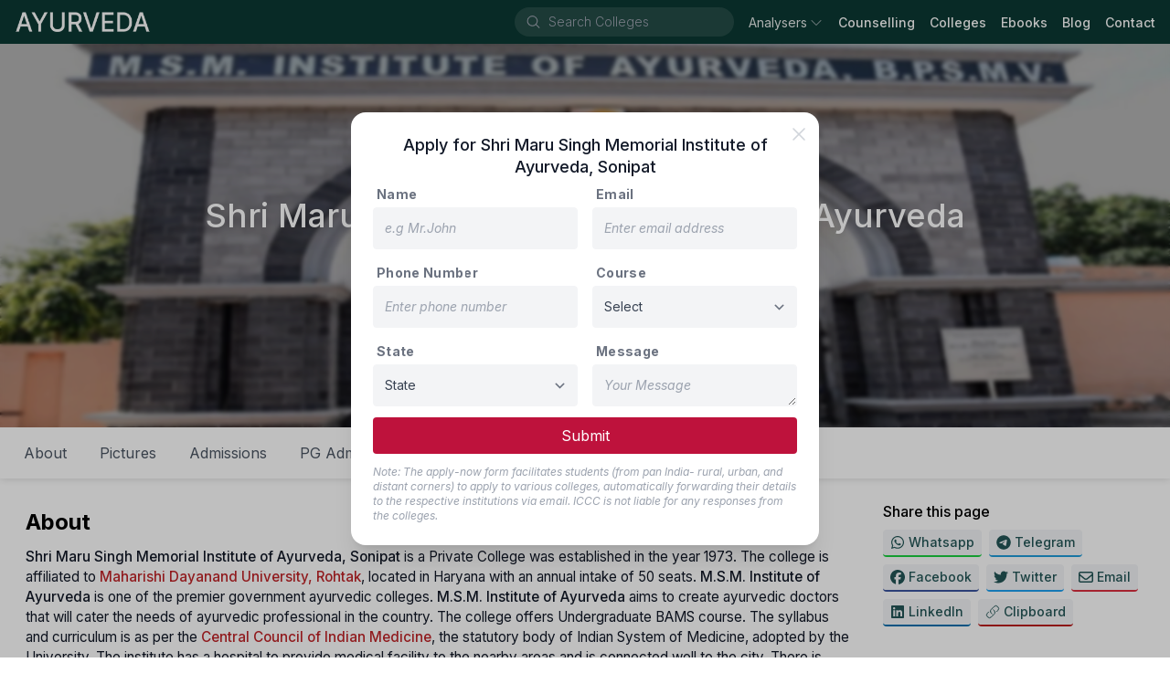

--- FILE ---
content_type: text/html; charset=utf-8
request_url: https://ayurvedaadmission.com/college/shri-maru-singh-memorial-institute-of-ayurveda-sonipat
body_size: 38421
content:
<!DOCTYPE html><html lang="en" class="inter_1a81b3da-module__OhE7Ea__className"><head><meta charSet="utf-8"/><meta name="viewport" content="initial-scale=1, width=device-width"/><meta name="viewport" content="width=device-width, initial-scale=1"/><link rel="preload" href="/_next/static/media/83afe278b6a6bb3c-s.p.3a6ba036.woff2" as="font" crossorigin="" type="font/woff2"/><link rel="preload" href="/_next/static/media/f67ad414ed34149c-s.p.84166d94.woff2" as="font" crossorigin="" type="font/woff2"/><link rel="stylesheet" href="/_next/static/chunks/3771d51fb324b35a.css" data-precedence="next"/><link rel="stylesheet" href="/_next/static/chunks/bbde90b99f6fd5b0.css" data-precedence="next"/><link rel="preload" as="script" fetchPriority="low" href="/_next/static/chunks/01eefa447dd7bb29.js"/><script src="/_next/static/chunks/8898ea4fdc56ec97.js" async=""></script><script src="/_next/static/chunks/2c69a89742e544d1.js" async=""></script><script src="/_next/static/chunks/1d2f4a43bc672657.js" async=""></script><script src="/_next/static/chunks/1a57fda035703803.js" async=""></script><script src="/_next/static/chunks/220906a95c93eda7.js" async=""></script><script src="/_next/static/chunks/turbopack-063dbe4bc1997a88.js" async=""></script><script src="/_next/static/chunks/ff1a16fafef87110.js" async=""></script><script src="/_next/static/chunks/d90464237e624e03.js" async=""></script><script src="/_next/static/chunks/4b22376fcb9175c2.js" async=""></script><script src="/_next/static/chunks/7120fadda4fd1e5d.js" async=""></script><script src="/_next/static/chunks/de234cced28d7863.js" async=""></script><script src="/_next/static/chunks/ff7def7a22c372d3.js" async=""></script><script src="/_next/static/chunks/939637858a289cb2.js" async=""></script><script src="/_next/static/chunks/f312de686994e46a.js" async=""></script><script src="/_next/static/chunks/9d2475a1fdba44d1.js" async=""></script><script src="/_next/static/chunks/cb5bbf07a873ecf8.js" async=""></script><script src="/_next/static/chunks/39c8e5b3541af4c4.js" async=""></script><link rel="preload" href="/_next/static/chunks/54666025045ef69a.js" as="script" fetchPriority="low"/><link rel="preload" href="/_next/static/chunks/0a1a40769006348f.js" as="script" fetchPriority="low"/><link rel="preload" href="/_next/static/chunks/a04e3fb2d4be651c.js" as="script" fetchPriority="low"/><link rel="preload" href="https://www.googletagmanager.com/gtag/js?id=G-M057WJC9RX" as="script"/><link rel="preload" href="https://www.google.com/recaptcha/api.js?render=6Lf4dikmAAAAALQee-ZiEdYspS1Q7q0wXUGUNDkK" as="script"/><meta name="next-size-adjust" content=""/><link rel="manifest" href="/manifest.json"/><link rel="shortcut icon" href="/favicon.ico"/><link rel="apple-touch-icon" sizes="180x180" href="/static/icons/180x180.png"/><title>Shri Maru Singh Memorial Institute of Ayurveda, Sonipat: About, Admission process, seat matrix, Reservation, Fees, Eligibility, cutoff - Ayurveda Admission | Ayurveda Admission</title><meta name="description" content="Shri Maru Singh Memorial Institute of Ayurveda, Sonipat – Find comprehensive details on the admission process, fees, eligibility criteria, reservation policies, seat matrix, and cutoff for Ayurvedic courses. Get all the essential information to apply and secure your place at this renowned Ayurvedic institution in Sonipat."/><meta name="keywords" content="Shri Maru Singh Memorial Institute of Ayurveda counselling process in Ayurveda college,bams admission in haryana,bams direct admission in college,bams colleges in haryana,bams best college,bams top college,bams cut of rank,bams seat matrix,lowpackage bams admission,bams govt colleges,bams private college,bams fee,bams state counselling,bams admission without neet,bams exam 2021"/><link rel="canonical" href="https://ayurvedaadmission.com/college/shri-maru-singh-memorial-institute-of-ayurveda-sonipat"/><meta property="og:title" content="Shri Maru Singh Memorial Institute of Ayurveda, Sonipat: About, Admission process, seat matrix, Reservation, Fees, Eligibility, cutoff - Ayurveda Admission"/><meta property="og:description" content="Shri Maru Singh Memorial Institute of Ayurveda, Sonipat – Find comprehensive details on the admission process, fees, eligibility criteria, reservation policies, seat matrix, and cutoff for Ayurvedic courses. Get all the essential information to apply and secure your place at this renowned Ayurvedic institution in Sonipat."/><meta property="og:url" content="https://ayurvedaadmission.com/college/shri-maru-singh-memorial-institute-of-ayurveda-sonipat"/><meta property="og:site_name" content="ayurvedaadmission.com"/><meta property="og:ttl" content="604800"/><meta property="og:image" content="https://i3c-medical-colleges-assets.blr1.digitaloceanspaces.com/2020/06/15/8d320e2c1fdc4a0fb0e8849385fa998b.jpg"/><meta property="og:type" content="website"/><meta name="twitter:card" content="summary"/><meta name="twitter:title" content="Shri Maru Singh Memorial Institute of Ayurveda, Sonipat: About, Admission process, seat matrix, Reservation, Fees, Eligibility, cutoff - Ayurveda Admission"/><meta name="twitter:description" content="Shri Maru Singh Memorial Institute of Ayurveda, Sonipat – Find comprehensive details on the admission process, fees, eligibility criteria, reservation policies, seat matrix, and cutoff for Ayurvedic courses. Get all the essential information to apply and secure your place at this renowned Ayurvedic institution in Sonipat."/><meta name="twitter:image" content="https://i3c-medical-colleges-assets.blr1.digitaloceanspaces.com/2020/06/15/8d320e2c1fdc4a0fb0e8849385fa998b.jpg"/><script src="/_next/static/chunks/a6dad97d9634a72d.js" noModule=""></script></head><body><div hidden=""><!--$--><!--/$--></div><nav style="background:#0b3832"><div class="flex flex-wrap items-center justify-between mx-auto px-1 md:px-4 min-h-12"><div class="flex items-center"><button data-collapse-toggle="navbar-default" type="button" class="inline-flex items-center p-2 w-10 h-10 justify-center text-sm text-gray-300 rounded-lg md:hidden focus:outline-none" aria-controls="navbar-default" aria-expanded="false"><span class="sr-only">Open main menu</span><svg xmlns="http://www.w3.org/2000/svg" viewBox="0 0 24 24" fill="currentColor" aria-hidden="true" data-slot="icon"><path fill-rule="evenodd" d="M3 6.75A.75.75 0 0 1 3.75 6h16.5a.75.75 0 0 1 0 1.5H3.75A.75.75 0 0 1 3 6.75ZM3 12a.75.75 0 0 1 .75-.75h16.5a.75.75 0 0 1 0 1.5H3.75A.75.75 0 0 1 3 12Zm0 5.25a.75.75 0 0 1 .75-.75h16.5a.75.75 0 0 1 0 1.5H3.75a.75.75 0 0 1-.75-.75Z" clip-rule="evenodd"></path></svg></button><a class="flex items-center space-x-3" href="/"><img alt="logo" loading="lazy" width="150" height="40" decoding="async" data-nimg="1" style="color:transparent" srcSet="/_next/image?url=%2Fimg%2Fcompany-logo.png&amp;w=256&amp;q=75 1x, /_next/image?url=%2Fimg%2Fcompany-logo.png&amp;w=384&amp;q=75 2x" src="/_next/image?url=%2Fimg%2Fcompany-logo.png&amp;w=384&amp;q=75"/></a></div><div class="flex items-center"><div class="hidden lg:block"><div class="flex rounded-full mr-4 ml-0 sm:ml-6 items-center bg-white bg-opacity-10 hover:bg-opacity-15 text-white w-auto"><svg xmlns="http://www.w3.org/2000/svg" viewBox="0 0 24 24" fill="currentColor" aria-hidden="true" data-slot="icon" class="h-5 w-5 ml-3 my-1.5 mr-2 text-gray-400"><path fill-rule="evenodd" d="M10.5 3.75a6.75 6.75 0 1 0 0 13.5 6.75 6.75 0 0 0 0-13.5ZM2.25 10.5a8.25 8.25 0 1 1 14.59 5.28l4.69 4.69a.75.75 0 1 1-1.06 1.06l-4.69-4.69A8.25 8.25 0 0 1 2.25 10.5Z" clip-rule="evenodd"></path></svg><div class="flex overflow-hidden w-full bg-transparent items-center"><input id="_R_kpdb_" aria-autocomplete="list" aria-expanded="false" autoComplete="off" autoCapitalize="none" spellCheck="false" role="combobox" placeholder="Search Colleges" class="text-gray-400 text-sm font-thin pl-0 bg-transparent border-0 outline-0 focus:ring-0 shrink-0 basis-auto placeholder:font-thin placeholder:text-gray-400 cursor-pointer w-[200px] hover:w-[250px] focus:w-[250px] active:w-[250px] duration-400 transition-[width] ease-linear" value=""/></div></div></div><div class="hidden w-full md:flex md:items-center md:space-x-4" id="navbar-default"><ul class="flex flex-col items-baseline p-4 md:p-0 mt-4 border border-gray-100 rounded-lg md:flex-row md:space-x-4 rtl:space-x-reverse md:mt-0 md:border-0"><div class="relative"><button class="
          text-white/90
          items-center rounded-md text-sm hover:text-gray-300 outline-none"><div class="flex items-center"><span>Analysers</span><svg xmlns="http://www.w3.org/2000/svg" viewBox="0 0 24 24" fill="currentColor" aria-hidden="true" data-slot="icon" class="ml-0.5 h-6 w-4 transition duration-150 ease-in-out group-hover:text-gray-300/80 text-gray-300/70"><path fill-rule="evenodd" d="M12.53 16.28a.75.75 0 0 1-1.06 0l-7.5-7.5a.75.75 0 0 1 1.06-1.06L12 14.69l6.97-6.97a.75.75 0 1 1 1.06 1.06l-7.5 7.5Z" clip-rule="evenodd"></path></svg></div></button></div><li><a href="/counselling" class="block text-sm hover:text-gray-200 text-white font-medium">Counselling</a></li><li><a href="/search?page=1" class="block text-sm hover:text-gray-200 text-white font-medium">Colleges</a></li><li><a href="/ebooks" class="block text-sm hover:text-gray-200 text-white font-medium">Ebooks</a></li><li><a href="/blog" class="block text-sm hover:text-gray-200 text-white font-medium">Blog</a></li><li><a href="/contact" class="block text-sm hover:text-gray-200 text-white font-medium">Contact</a></li></ul></div></div><div class="p-4 block md:hidden"></div></div></nav><div class="block sm:hidden"></div><div class="min-h-96 bg-gray-50"><!--$?--><template id="B:0"></template><div class="m-auto flex top-0 bottom-0 left-0 right-0 absolute opacity-100 bg-white justify-center items-center w-full" style="z-index:999"><div role="status"><svg aria-hidden="true" class="w-8 h-8 mr-2 text-gray-200 animate-spin dark:text-gray-600 fill-blue-600" viewBox="0 0 100 101" fill="none" xmlns="http://www.w3.org/2000/svg"><path d="M100 50.5908C100 78.2051 77.6142 100.591 50 100.591C22.3858 100.591 0 78.2051 0 50.5908C0 22.9766 22.3858 0.59082 50 0.59082C77.6142 0.59082 100 22.9766 100 50.5908ZM9.08144 50.5908C9.08144 73.1895 27.4013 91.5094 50 91.5094C72.5987 91.5094 90.9186 73.1895 90.9186 50.5908C90.9186 27.9921 72.5987 9.67226 50 9.67226C27.4013 9.67226 9.08144 27.9921 9.08144 50.5908Z" fill="currentColor"></path><path d="M93.9676 39.0409C96.393 38.4038 97.8624 35.9116 97.0079 33.5539C95.2932 28.8227 92.871 24.3692 89.8167 20.348C85.8452 15.1192 80.8826 10.7238 75.2124 7.41289C69.5422 4.10194 63.2754 1.94025 56.7698 1.05124C51.7666 0.367541 46.6976 0.446843 41.7345 1.27873C39.2613 1.69328 37.813 4.19778 38.4501 6.62326C39.0873 9.04874 41.5694 10.4717 44.0505 10.1071C47.8511 9.54855 51.7191 9.52689 55.5402 10.0491C60.8642 10.7766 65.9928 12.5457 70.6331 15.2552C75.2735 17.9648 79.3347 21.5619 82.5849 25.841C84.9175 28.9121 86.7997 32.2913 88.1811 35.8758C89.083 38.2158 91.5421 39.6781 93.9676 39.0409Z" fill="currentFill"></path></svg><span class="sr-only">Loading...</span></div></div><!--/$--></div><div class="z-[5px]" style="background:#0b3832"><div class="mx-auto max-w-screen-lg pt-8 px-4"><div class="border-b-2 border-gray-500 border-opacity-20"><div class="grid grid-cols-2 md:grid-cols-12"><div class="col-span-1 md:col-span-4 lg:col-span-3 mb-6"><div class="mb-3 text-gray-300 font-normal text-lg">Product</div><a target="" class="mb-2 text-sm text-gray-400 hover:underline block" href="/counselling"><div class="flex items-center">Counselling Updates</div></a><a target="" class="mb-2 text-sm text-gray-400 hover:underline block" href="/blog"><div class="flex items-center">Blog</div></a><a target="" class="mb-2 text-sm text-gray-400 hover:underline block" href="/analysers/allotment-result"><div class="flex items-center">Result 2024-25</div></a><a target="" class="mb-2 text-sm text-gray-400 hover:underline block" href="/analysers/cutoff"><div class="flex items-center">Cutoff 2024-25</div></a><a target="" class="mb-2 text-sm text-gray-400 hover:underline block" href="/college-rankings"><div class="flex items-center">College Ranking</div></a><a target="_blank" class="mb-2 text-sm text-gray-400 hover:underline block" href="https://i3c.tech/payment"><div class="flex items-center">Payment<svg xmlns="http://www.w3.org/2000/svg" viewBox="0 0 24 24" fill="currentColor" aria-hidden="true" data-slot="icon" class="h-4 w-4 ml-2"><path fill-rule="evenodd" d="M15.75 2.25H21a.75.75 0 0 1 .75.75v5.25a.75.75 0 0 1-1.5 0V4.81L8.03 17.03a.75.75 0 0 1-1.06-1.06L19.19 3.75h-3.44a.75.75 0 0 1 0-1.5Zm-10.5 4.5a1.5 1.5 0 0 0-1.5 1.5v10.5a1.5 1.5 0 0 0 1.5 1.5h10.5a1.5 1.5 0 0 0 1.5-1.5V10.5a.75.75 0 0 1 1.5 0v8.25a3 3 0 0 1-3 3H5.25a3 3 0 0 1-3-3V8.25a3 3 0 0 1 3-3h8.25a.75.75 0 0 1 0 1.5H5.25Z" clip-rule="evenodd"></path></svg></div></a></div><div class="col-span-1 md:col-span-4 lg:col-span-3 mb-6"><div class="mb-3 text-gray-300 font-normal text-lg">Company</div><a target="" class="mb-2 text-sm text-gray-400 hover:underline block" href="/about"><div class="flex items-center">About Us</div></a><a target="" class="mb-2 text-sm text-gray-400 hover:underline block" href="/contact"><div class="flex items-center">Contact Us</div></a><a target="" class="mb-2 text-sm text-gray-400 hover:underline block" href="/terms"><div class="flex items-center">Terms &amp; Conditions</div></a><a target="" class="mb-2 text-sm text-gray-400 hover:underline block" href="/privacy"><div class="flex items-center">Privacy Policy</div></a></div><div class="col-span-2 md:col-span-4 lg:col-span-3 mb-6"><div class="mb-3 text-gray-300 font-normal text-lg">Services</div><select name="websites" class="block w-4/5 text-gray-700 text-sm font-regular bg-gray-300 py-2 rounded-lg focus:ring-0 border-0 placeholder:italic placeholder:text-gray-400 cursor-pointer"><optgroup label="Company"><option value="i3c.tech">I3C Organisation</option></optgroup><optgroup label="Medical"><option value="admissionagricultureveterinary.info">Agri &amp; Vet</option><option value="medicalneetpg.com">NEET-PG</option><option value="medicalneetug.com">NEET-UG</option><option value="alliedhealthadmission.com">Allied Health</option><option value="pharmaadmission.com">Pharmacy</option><option value="admissionphysiotherapy.com">Physiotherapy</option><option value="admissionnursing.com">Nursing</option><option value="ayurvedaadmission.com" selected="">Ayurveda</option><option value="homeopathyadmission.com">Homeopathy</option></optgroup><optgroup label="Others"><option value="beadmission.com">Engineering</option></optgroup></select></div><div class="col-span-2 md:col-span-8 lg:col-span-3 mb-6"><div><img alt="logo" loading="lazy" width="296" height="60" decoding="async" data-nimg="1" class="logo-dark default mb-2" style="color:transparent" srcSet="/_next/image?url=%2Fimg%2Flogo-full.png&amp;w=384&amp;q=75 1x, /_next/image?url=%2Fimg%2Flogo-full.png&amp;w=640&amp;q=75 2x" src="/_next/image?url=%2Fimg%2Flogo-full.png&amp;w=640&amp;q=75"/><div class="mb-2.5 text-sm text-gray-400 flex"><svg xmlns="http://www.w3.org/2000/svg" viewBox="0 0 24 24" fill="currentColor" aria-hidden="true" data-slot="icon" class="h-5 w-5 mr-2 mt-1"><path fill-rule="evenodd" d="M1.5 4.5a3 3 0 0 1 3-3h1.372c.86 0 1.61.586 1.819 1.42l1.105 4.423a1.875 1.875 0 0 1-.694 1.955l-1.293.97c-.135.101-.164.249-.126.352a11.285 11.285 0 0 0 6.697 6.697c.103.038.25.009.352-.126l.97-1.293a1.875 1.875 0 0 1 1.955-.694l4.423 1.105c.834.209 1.42.959 1.42 1.82V19.5a3 3 0 0 1-3 3h-2.25C8.552 22.5 1.5 15.448 1.5 6.75V4.5Z" clip-rule="evenodd"></path></svg><div class="inline-block"><div>+91 740 6244 111</div><div>+91 888 4499 765</div></div></div><div class="mb-2.5 text-sm text-gray-400 flex"><svg xmlns="http://www.w3.org/2000/svg" viewBox="0 0 24 24" fill="currentColor" aria-hidden="true" data-slot="icon" class="h-6 w-6 mr-2"><path d="M4.913 2.658c2.075-.27 4.19-.408 6.337-.408 2.147 0 4.262.139 6.337.408 1.922.25 3.291 1.861 3.405 3.727a4.403 4.403 0 0 0-1.032-.211 50.89 50.89 0 0 0-8.42 0c-2.358.196-4.04 2.19-4.04 4.434v4.286a4.47 4.47 0 0 0 2.433 3.984L7.28 21.53A.75.75 0 0 1 6 21v-4.03a48.527 48.527 0 0 1-1.087-.128C2.905 16.58 1.5 14.833 1.5 12.862V6.638c0-1.97 1.405-3.718 3.413-3.979Z"></path><path d="M15.75 7.5c-1.376 0-2.739.057-4.086.169C10.124 7.797 9 9.103 9 10.609v4.285c0 1.507 1.128 2.814 2.67 2.94 1.243.102 2.5.157 3.768.165l2.782 2.781a.75.75 0 0 0 1.28-.53v-2.39l.33-.026c1.542-.125 2.67-1.433 2.67-2.94v-4.286c0-1.505-1.125-2.811-2.664-2.94A49.392 49.392 0 0 0 15.75 7.5Z"></path></svg><div class="leading-4 text-gray-400 text-xs">We speak हिन्दी, English, తెలుగు, தமிழ் &amp; ಕನ್ನಡ.</div></div><div class="mb-4 leading-6 text-gray-400 text-sm flex"><svg xmlns="http://www.w3.org/2000/svg" viewBox="0 0 24 24" fill="currentColor" aria-hidden="true" data-slot="icon" class="h-6 w-6 mr-2"><path fill-rule="evenodd" d="m11.54 22.351.07.04.028.016a.76.76 0 0 0 .723 0l.028-.015.071-.041a16.975 16.975 0 0 0 1.144-.742 19.58 19.58 0 0 0 2.683-2.282c1.944-1.99 3.963-4.98 3.963-8.827a8.25 8.25 0 0 0-16.5 0c0 3.846 2.02 6.837 3.963 8.827a19.58 19.58 0 0 0 2.682 2.282 16.975 16.975 0 0 0 1.145.742ZM12 13.5a3 3 0 1 0 0-6 3 3 0 0 0 0 6Z" clip-rule="evenodd"></path></svg><div class="inline-block"><div>Preet Tower, 41/1, 2nd Cross,</div><div>Ramamurthi Nagar Main Rd,</div><div>Behind Hotel, The Shack, Dayananda Layout,</div><div>Bangalore<!-- -->, <!-- -->Karnataka<!-- --> - <!-- -->560097</div></div></div></div></div></div></div><div class="py-2 flex flex-col items-center md:justify-between md:flex-row"><div class="flex items-center py-2"><a target="_blank" rel="noreferrer" class="no-underline mx-2 text-gray-400 text-sm block hover:text-gray-200" href="https://api.whatsapp.com/send?phone=7406244111"><svg fill="currentColor" xmlns="http://www.w3.org/2000/svg" width="24" height="24" viewBox="0 0 448 512"><path d="M380.9 97.1C339 55.1 283.2 32 223.9 32c-122.4 0-222 99.6-222 222 0 39.1 10.2 77.3 29.6 111L0 480l117.7-30.9c32.4 17.7 68.9 27 106.1 27h.1c122.3 0 224.1-99.6 224.1-222 0-59.3-25.2-115-67.1-157zm-157 341.6c-33.2 0-65.7-8.9-94-25.7l-6.7-4-69.8 18.3L72 359.2l-4.4-7c-18.5-29.4-28.2-63.3-28.2-98.2 0-101.7 82.8-184.5 184.6-184.5 49.3 0 95.6 19.2 130.4 54.1 34.8 34.9 56.2 81.2 56.1 130.5 0 101.8-84.9 184.6-186.6 184.6zm101.2-138.2c-5.5-2.8-32.8-16.2-37.9-18-5.1-1.9-8.8-2.8-12.5 2.8-3.7 5.6-14.3 18-17.6 21.8-3.2 3.7-6.5 4.2-12 1.4-32.6-16.3-54-29.1-75.5-66-5.7-9.8 5.7-9.1 16.3-30.3 1.8-3.7 .9-6.9-.5-9.7-1.4-2.8-12.5-30.1-17.1-41.2-4.5-10.8-9.1-9.3-12.5-9.5-3.2-.2-6.9-.2-10.6-.2-3.7 0-9.7 1.4-14.8 6.9-5.1 5.6-19.4 19-19.4 46.3 0 27.3 19.9 53.7 22.6 57.4 2.8 3.7 39.1 59.7 94.8 83.8 35.2 15.2 49 16.5 66.6 13.9 10.7-1.6 32.8-13.4 37.4-26.4 4.6-13 4.6-24.1 3.2-26.4-1.3-2.5-5-3.9-10.5-6.6z"></path></svg></a><a target="_blank" rel="noreferrer" class="no-underline mx-2 text-gray-400 text-sm block hover:text-gray-200" href="https://telegram.me/i3c_india"><svg fill="currentColor" xmlns="http://www.w3.org/2000/svg" width="24" height="24" viewBox="0 0 496 512"><path d="M248 8C111 8 0 119 0 256S111 504 248 504 496 393 496 256 385 8 248 8zM363 176.7c-3.7 39.2-19.9 134.4-28.1 178.3-3.5 18.6-10.3 24.8-16.9 25.4-14.4 1.3-25.3-9.5-39.3-18.7-21.8-14.3-34.2-23.2-55.3-37.2-24.5-16.1-8.6-25 5.3-39.5 3.7-3.8 67.1-61.5 68.3-66.7 .2-.7 .3-3.1-1.2-4.4s-3.6-.8-5.1-.5q-3.3 .7-104.6 69.1-14.8 10.2-26.9 9.9c-8.9-.2-25.9-5-38.6-9.1-15.5-5-27.9-7.7-26.8-16.3q.8-6.7 18.5-13.7 108.4-47.2 144.6-62.3c68.9-28.6 83.2-33.6 92.5-33.8 2.1 0 6.6 .5 9.6 2.9a10.5 10.5 0 0 1 3.5 6.7A43.8 43.8 0 0 1 363 176.7z"></path></svg></a><a target="_blank" rel="noreferrer" class="no-underline mx-2 text-gray-400 text-sm block hover:text-gray-200" href="https://www.facebook.com/informationcumcounsellingcenter"><svg fill="currentColor" xmlns="http://www.w3.org/2000/svg" width="24" height="24" viewBox="0 0 512 512"><path d="M512 256C512 114.6 397.4 0 256 0S0 114.6 0 256C0 376 82.7 476.8 194.2 504.5V334.2H141.4V256h52.8V222.3c0-87.1 39.4-127.5 125-127.5c16.2 0 44.2 3.2 55.7 6.4V172c-6-.6-16.5-1-29.6-1c-42 0-58.2 15.9-58.2 57.2V256h83.6l-14.4 78.2H287V510.1C413.8 494.8 512 386.9 512 256h0z"></path></svg></a><a target="_blank" rel="noreferrer" class="no-underline mx-2 text-gray-400 text-sm block hover:text-gray-200" href="/cdn-cgi/l/email-protection#a9c09acac8cdc4e9cec4c8c0c587cac6c4"><svg fill="currentColor" xmlns="http://www.w3.org/2000/svg" width="24" height="24" viewBox="0 0 512 512"><path d="M64 112c-8.8 0-16 7.2-16 16v22.1L220.5 291.7c20.7 17 50.4 17 71.1 0L464 150.1V128c0-8.8-7.2-16-16-16H64zM48 212.2V384c0 8.8 7.2 16 16 16H448c8.8 0 16-7.2 16-16V212.2L322 328.8c-38.4 31.5-93.7 31.5-132 0L48 212.2zM0 128C0 92.7 28.7 64 64 64H448c35.3 0 64 28.7 64 64V384c0 35.3-28.7 64-64 64H64c-35.3 0-64-28.7-64-64V128z"></path></svg></a></div><div class="flex items-center py-2"><div class="text-sm text-gray-400">© <!-- -->2026<!-- --> i3c.tech | Developed by  </div><a target="_blank" rel="noreferrer" href="https://cretechs.com"><img alt="cretechs" loading="lazy" width="100" height="25" decoding="async" data-nimg="1" style="color:transparent" src="/img/cretechs.svg"/></a></div></div></div></div><script data-cfasync="false" src="/cdn-cgi/scripts/5c5dd728/cloudflare-static/email-decode.min.js"></script><script>requestAnimationFrame(function(){$RT=performance.now()});</script><script src="/_next/static/chunks/01eefa447dd7bb29.js" id="_R_" async=""></script><div hidden id="S:0"><div class="bg-gray-50"><div class="grow max-w-screen-xl mx-auto w-full bg-white"><span hidden="" style="position:fixed;top:1px;left:1px;width:1px;height:0;padding:0;margin:-1px;overflow:hidden;clip:rect(0, 0, 0, 0);white-space:nowrap;border-width:0;display:none"></span><div class="relative bg-cover bg-blue-950 bg-center bg-no-repeat bg-gradient-to-tr from-blue-950 via-sky-800 to-sky-400" style="background-image:url(https://i3c-medical-colleges-assets.blr1.digitaloceanspaces.com/2020/06/15/521a63ae22b042a68850c54c14d0d7d4.jpg)"><div class="absolute top-0 bottom-0 right-0 left-0 backdrop-blur-[2px] bg-black/30"></div><div class="max-w-screen-lg mx-auto"><div class="flex flex-col justify-center py-10 mx-4 min-h-60 sm:min-h-80 md:min-h-[420px] text-white"><h1 class="text-center mb-4 text-3xl sm:text-4xl font-medium drop-shadow-lg">Shri Maru Singh Memorial Institute of Ayurveda</h1><h6 class="text-md sm:text-lg drop-shadow-lg text-center">Private<span class="inline-block mx-0.5 scale-90">•</span>Sonipat, Haryana</h6></div></div></div><div class="hidden sm:block"><div class="w-full max-w-screen-xl z-10" style="transition:top .4s ease-in"><ul class="list-none flex bg-white dark:bg-gray-800 dark:border-b dark:border-gray-700 shadow-none sm:shadow-[0_1px_8px_rgba(32,33,36,.15)] p-2"><li class="" style="transition:transform .4s ease-in, -webkit-transform .4s ease-in"><a class="py-2 px-4 mx-0.5 my-0.5 sm:my-0 h-12 sm:h-10 flex items-center rounded-3xl cursor-pointer hover:bg-gray-50 text-gray-600 dark:text-gray-300 dark:hover:text-gray-950">About</a></li><li class="" style="transition:transform .4s ease-in, -webkit-transform .4s ease-in"><a class="py-2 px-4 mx-0.5 my-0.5 sm:my-0 h-12 sm:h-10 flex items-center rounded-3xl cursor-pointer hover:bg-gray-50 text-gray-600 dark:text-gray-300 dark:hover:text-gray-950">Pictures</a></li><li class="" style="transition:transform .4s ease-in, -webkit-transform .4s ease-in"><a class="py-2 px-4 mx-0.5 my-0.5 sm:my-0 h-12 sm:h-10 flex items-center rounded-3xl cursor-pointer hover:bg-gray-50 text-gray-600 dark:text-gray-300 dark:hover:text-gray-950">Admissions</a></li><li class="" style="transition:transform .4s ease-in, -webkit-transform .4s ease-in"><a class="py-2 px-4 mx-0.5 my-0.5 sm:my-0 h-12 sm:h-10 flex items-center rounded-3xl cursor-pointer hover:bg-gray-50 text-gray-600 dark:text-gray-300 dark:hover:text-gray-950">PG Admissions</a></li><li class="" style="transition:transform .4s ease-in, -webkit-transform .4s ease-in"><a class="py-2 px-4 mx-0.5 my-0.5 sm:my-0 h-12 sm:h-10 flex items-center rounded-3xl cursor-pointer hover:bg-gray-50 text-gray-600 dark:text-gray-300 dark:hover:text-gray-950">Contact</a></li><li class="" style="transition:transform .4s ease-in, -webkit-transform .4s ease-in"><a class="py-2 px-4 mx-0.5 my-0.5 sm:my-0 h-12 sm:h-10 flex items-center rounded-3xl cursor-pointer hover:bg-gray-50 text-gray-600 dark:text-gray-300 dark:hover:text-gray-950">Apply</a></li></ul></div><div style="height:0"></div></div><div class="block sm:hidden"><div class="fixed flex items-center w-full bottom-0 bg-white justify-center shadow-[0_1px_8px_rgba(32,33,36,.15)] py-3"><button type="button" class="flex items-center rounded-full text-blue-600 px-4 py-3 text-lg font-medium hover:bg-blue-100 focus:outline-none ">College Details<svg xmlns="http://www.w3.org/2000/svg" viewBox="0 0 16 16" fill="currentColor" aria-hidden="true" data-slot="icon" class="h-8 w-8 pl-2"><path fill-rule="evenodd" d="M4.22 6.22a.75.75 0 0 1 1.06 0L8 8.94l2.72-2.72a.75.75 0 1 1 1.06 1.06l-3.25 3.25a.75.75 0 0 1-1.06 0L4.22 7.28a.75.75 0 0 1 0-1.06Z" clip-rule="evenodd"></path></svg></button></div></div><div class="mt-4 px-3 grid gap-4 grid-cols-1 md:grid-cols-12"><div class="col-span-1 md:col-span-8 lg:col-span-9 mx-1 sm:mx-4 mb-8"><section id="about" data-section="true" class="py-2"><h5 class="text-2xl py-2 font-bold">About</h5><span class="font-normal text-gray-900 dark:text-gray-300"><div class="formatted"><p><strong>Shri Maru Singh Memorial Institute of Ayurveda, Sonipat</strong> is a Private College was established in the year 1973. The college is affiliated to <a target="_blank" rel="noopener noreferrer" href="https://mdu.ac.in/"><strong>Maharishi Dayanand University, Rohtak</strong></a>, located in Haryana with an annual intake of 50 seats. <strong>M.S.M. Institute of Ayurveda </strong>is one of the premier government ayurvedic colleges. <strong>M.S.M. Institute of Ayurveda </strong>aims to create ayurvedic doctors that will cater the needs of ayurvedic professional in the country. The college offers Undergraduate BAMS course. The syllabus and curriculum is as per the <a target="_blank" rel="noopener noreferrer" href="https://www.ccimindiaonline.in/"><strong>Central Council of Indian Medicine</strong></a>, the statutory body of Indian System of Medicine, adopted by the University. The institute has a hospital to provide medical facility to the nearby areas and is connected well to the city. There is OPD &amp; IPD facility with 110 in various wards of the hospital. The hospital is a team comprises of skilled faculty, trained paramedical staff which provide medical aid to the needy one. The emergency facility is provided 24X7. The hospital provides health facilities to the poor people around the region. The hospital also has Intensive care Unit to provide help in the time of medical emergency. The hospital resided at the institute also has a 24X7 blood bank. There are Operation theatres. There is one central Pathology lab. The hospital has nine functional OPD’s of different specialties like Kayachikitsa (Internal Medicine), Panchakarma, Prasuti and Stri Roga (Obstetrics and Gynecology), Kaumarbhritya (Pediatrics), Shalya Tantra (Surgery)</p><figure class="table"><table><tbody><tr><td><strong>Courses Offered</strong></td><td><strong>Duration</strong></td></tr><tr><td><strong>BAMS UG</strong></td><td><strong>5.5 Years</strong></td></tr><tr><td><strong>BAMS PG</strong></td><td><strong>3 Years</strong></td></tr></tbody></table></figure></div></span></section><div class="flex justify-center p-2"><img alt="K.V.G Ayurved Medical College &amp; Hospital" loading="lazy" width="720" height="120" decoding="async" data-nimg="1" class="cursor-pointer max-w-full h-auto" style="color:transparent" srcSet="/_next/image?url=https%3A%2F%2Fi3c-medical-colleges-assets.blr1.digitaloceanspaces.com%2F2025%2F05%2F19%2F0fdfbbe2af8b4374b3320159df985d0f.jpg&amp;w=750&amp;q=75 1x, /_next/image?url=https%3A%2F%2Fi3c-medical-colleges-assets.blr1.digitaloceanspaces.com%2F2025%2F05%2F19%2F0fdfbbe2af8b4374b3320159df985d0f.jpg&amp;w=1920&amp;q=75 2x" src="/_next/image?url=https%3A%2F%2Fi3c-medical-colleges-assets.blr1.digitaloceanspaces.com%2F2025%2F05%2F19%2F0fdfbbe2af8b4374b3320159df985d0f.jpg&amp;w=1920&amp;q=75"/></div><section id="pictures" data-section="true" class="py-2"><h5 class="text-2xl py-2 font-bold">Pictures</h5><span class="font-normal text-gray-900 dark:text-gray-300"><div class="flex justify-center"><div class="grid grid-cols-2 md:grid-cols-3 gap-1"><div class="cursor-pointer overflow-hidden rounded"><img alt="c" loading="lazy" width="300" height="200" decoding="async" data-nimg="1" class="h-auto max-w-full transition hover:scale-110 duration-200" style="color:transparent" srcSet="/_next/image?url=https%3A%2F%2Fi3c-medical-colleges-assets.blr1.digitaloceanspaces.com%2F2021%2F10%2F22%2F98cdb8feef0545649f46625ed7dfd951.jpg&amp;w=384&amp;q=75 1x, /_next/image?url=https%3A%2F%2Fi3c-medical-colleges-assets.blr1.digitaloceanspaces.com%2F2021%2F10%2F22%2F98cdb8feef0545649f46625ed7dfd951.jpg&amp;w=640&amp;q=75 2x" src="/_next/image?url=https%3A%2F%2Fi3c-medical-colleges-assets.blr1.digitaloceanspaces.com%2F2021%2F10%2F22%2F98cdb8feef0545649f46625ed7dfd951.jpg&amp;w=640&amp;q=75"/></div><div class="cursor-pointer overflow-hidden rounded"><img alt="c" loading="lazy" width="300" height="200" decoding="async" data-nimg="1" class="h-auto max-w-full transition hover:scale-110 duration-200" style="color:transparent" srcSet="/_next/image?url=https%3A%2F%2Fi3c-medical-colleges-assets.blr1.digitaloceanspaces.com%2F2021%2F10%2F22%2F1e3ac08054a745fc85d78d30de73f1be.jpg&amp;w=384&amp;q=75 1x, /_next/image?url=https%3A%2F%2Fi3c-medical-colleges-assets.blr1.digitaloceanspaces.com%2F2021%2F10%2F22%2F1e3ac08054a745fc85d78d30de73f1be.jpg&amp;w=640&amp;q=75 2x" src="/_next/image?url=https%3A%2F%2Fi3c-medical-colleges-assets.blr1.digitaloceanspaces.com%2F2021%2F10%2F22%2F1e3ac08054a745fc85d78d30de73f1be.jpg&amp;w=640&amp;q=75"/></div><div class="cursor-pointer overflow-hidden rounded"><img alt="c" loading="lazy" width="300" height="200" decoding="async" data-nimg="1" class="h-auto max-w-full transition hover:scale-110 duration-200" style="color:transparent" srcSet="/_next/image?url=https%3A%2F%2Fi3c-medical-colleges-assets.blr1.digitaloceanspaces.com%2F2021%2F10%2F22%2Ffb09cd1cdc464580951d4c84e7570872.jpg&amp;w=384&amp;q=75 1x, /_next/image?url=https%3A%2F%2Fi3c-medical-colleges-assets.blr1.digitaloceanspaces.com%2F2021%2F10%2F22%2Ffb09cd1cdc464580951d4c84e7570872.jpg&amp;w=640&amp;q=75 2x" src="/_next/image?url=https%3A%2F%2Fi3c-medical-colleges-assets.blr1.digitaloceanspaces.com%2F2021%2F10%2F22%2Ffb09cd1cdc464580951d4c84e7570872.jpg&amp;w=640&amp;q=75"/></div><div class="cursor-pointer overflow-hidden rounded"><img alt="c" loading="lazy" width="300" height="200" decoding="async" data-nimg="1" class="h-auto max-w-full transition hover:scale-110 duration-200" style="color:transparent" srcSet="/_next/image?url=https%3A%2F%2Fi3c-medical-colleges-assets.blr1.digitaloceanspaces.com%2F2021%2F10%2F22%2Ff37d073fb19247329168b20864676e69.jpg&amp;w=384&amp;q=75 1x, /_next/image?url=https%3A%2F%2Fi3c-medical-colleges-assets.blr1.digitaloceanspaces.com%2F2021%2F10%2F22%2Ff37d073fb19247329168b20864676e69.jpg&amp;w=640&amp;q=75 2x" src="/_next/image?url=https%3A%2F%2Fi3c-medical-colleges-assets.blr1.digitaloceanspaces.com%2F2021%2F10%2F22%2Ff37d073fb19247329168b20864676e69.jpg&amp;w=640&amp;q=75"/></div><div class="cursor-pointer overflow-hidden rounded"><img alt="c" loading="lazy" width="300" height="200" decoding="async" data-nimg="1" class="h-auto max-w-full transition hover:scale-110 duration-200" style="color:transparent" srcSet="/_next/image?url=https%3A%2F%2Fi3c-medical-colleges-assets.blr1.digitaloceanspaces.com%2F2021%2F10%2F22%2F8b62f5b70adb429d98728a4523954ce8.jpg&amp;w=384&amp;q=75 1x, /_next/image?url=https%3A%2F%2Fi3c-medical-colleges-assets.blr1.digitaloceanspaces.com%2F2021%2F10%2F22%2F8b62f5b70adb429d98728a4523954ce8.jpg&amp;w=640&amp;q=75 2x" src="/_next/image?url=https%3A%2F%2Fi3c-medical-colleges-assets.blr1.digitaloceanspaces.com%2F2021%2F10%2F22%2F8b62f5b70adb429d98728a4523954ce8.jpg&amp;w=640&amp;q=75"/></div></div></div></span></section><section id="admission_process" data-section="true" class="py-2"><h5 class="text-2xl py-2 font-bold">Admissions</h5><span class="font-normal text-gray-900 dark:text-gray-300"><div class="formatted"><h3><strong>Shri Maru Singh Memorial Institute of Ayurveda, Sonipat Bachelor of Ayurvedic Medicine and Surgery (BAMS) Counseling is conducted by </strong><a target="_blank" rel="noopener noreferrer" href="https://skau.ac.in//"><strong>Shri Krishna AYUSH University (SKAU), Kurukshetra</strong></a><strong> (85%)</strong></h3><p><strong>Shri Krishna AYUSH University (SKAU), Kurukshetra</strong> is responsible for conducting the centralized online counseling for BAMS/BHMS admissions in <strong>Govt., Govt.-Aided, Private Colleges</strong>, and <strong>Deemed Universities</strong> in Haryana and <strong>UT Chandigarh</strong>.</p><p><strong>Eligibility Criteria: </strong>A candidate seeking admission to BAMS/BHMS courses in Government/Government Aided AYUSH colleges and Open Merit Category (State Quota) seats in Private AYUSH colleges shall be eligible if he or she is an Indian citizen, is a bona fide resident of Haryana as per the instructions issued by the Chief Secretary to the Government of Haryana with a valid Haryana Residence Certificate issued by the competent authority, fulfills the minimum eligibility criteria and qualifying conditions prescribed in the NEET (UG)-2025 Information Bulletin issued by NTA and as per NCISM/NCH regulations, has obtained the minimum qualifying marks in NEET (UG)-2025, has completed 17 years of age at the time of admission or will attain the age of 17 years on or before 31.12.2025 (i.e., born on or before 31.12.2008), and, in the case of Shri Dhanwantry Ayurvedic College, Chandigarh, submits relevant category certificates issued by the competent authority; however, for Management Category seats, candidates from all over India are eligible irrespective of their state of domicile or place of study.</p><p><strong>Note:</strong> The candidate shall have to bring in all the relevant certificates/ documents, in original, as per Annexure-VII at the time of document verification without which their candidature will not be considered for admission to BAMS/BHMS course. Attested photocopies of certificates/ documents will not be considered valid for the purpose of admission.</p><p><strong>The Registration cum Counseling fee shall be as under to be paid through admission portal: (Non Refundable)</strong></p><figure class="table"><table><thead><tr><th><strong>S. No.</strong></th><th><strong>Category</strong></th><th><strong>Registration cum Counseling Fee (Non-Refundable)</strong></th></tr></thead><tbody><tr><td>a</td><td>Unreserved Category</td><td>₹2,000/-</td></tr><tr><td>b</td><td>SC / D-SC / BC / EWS / FF / ESM (All Reserved) – Haryana</td><td>₹500/-</td></tr><tr><td>c</td><td>SC Category – UT Chandigarh</td><td>₹500/-</td></tr><tr><td>d</td><td>Physically Handicapped (PwBD)</td><td>₹500/-</td></tr><tr><td>e</td><td>All Reserved Categories of Other States of India (not included in b, c &amp; d)</td><td>₹2,000/-</td></tr><tr><td>f</td><td>Central Nominee Seat reserved by Ministry of AYUSH, New Delhi / NCISM</td><td>₹2,000/-</td></tr><tr><td>g</td><td>NRI Category</td><td>₹10,000/-</td></tr><tr><td colspan="3"><strong>Note:</strong> Candidates are required to regularly visit the website as stated above for updates.</td></tr></tbody></table></figure><p><strong>Instructions / Guidelines:</strong></p><p><strong>i.</strong> The Additional Chief Secretary to Government of Haryana, Department of AYUSH, will be the final Appellate Authority for the decisions taken by the Admission Committee and 2 days’ time limit for filing appeal and procedure thereof is provided and his decision shall be the final.</p><p><strong>ii. </strong>Personal appearance of the candidates along with all original documents in front of the admission committee of the Concern College shall be compulsory as per schedule notified and uploaded on the University Admission Portal and website.</p><p><strong>iii.</strong> Final number of seats in each course/institute under each category will be available on the website of Shri Krishna AYUSH University, Kurukshetra.</p><p><strong>iv.</strong> The allotment of the course/institution shall be made strictly as per merit prepare/drawn on the basis of merit of NEET-UG-2025, and the choice/preference of the course/institute filled up by the candidate on the online portal shall be taken as final.</p><p><strong>v. Before filling up of the choices for the admission in the (BAMS/ BHMS) read following points clearly (for all rounds of counseling)</strong></p><ul><li>Before filling the choices/preference first segregate the Ayurvedic and Homoeopathic Colleges.</li><li>In this counseling only one private Homoeopathic College is participating (J. R. Kissan Homoeopathic Medical College &amp; Hospital, Rohtak). Rest all are Govt. /Govt. aided/Private/Private (Deemed) Universities Ayurvedic colleges.</li><li>Then segregate Govt./Govt. aided/Private/Private (Deemed) Universities colleges.</li><li>Check their tuition fees.</li><li>Check the location of the Institute.</li><li>There are two colleges which are only for Girls i.e. Maru Singh Memorial Institute of Ayurveda, (Bhagat Phool Singh Mahila Vishwavidylaya, Khanpur Kalan) &amp; Lal Bahadur Shsatri Mahila Ayurvedic College &amp; Hospital, Bilaspur District Yamunanagar. Rest all are Co – Educational, consider this also before filling.</li><li>You need not have to fill all the colleges in your choices/preferences. At least one choice/preference of college is mandatory. Rest all can be filled as per your preference.</li></ul><p><strong>b.</strong> 2 nd / 3rd Round of Counseling: In case the seats remain vacant in any of the participating institute / college after the 1 st round / 2nd round of counseling due to any reason, such seats will be filled up during the 2 nd / 3rd round of counseling as the case may be as per the schedule notified by the Shri Krishna AYUSH University Kurukshetra and displayed on the admission portal and University website i.e. www.skau.ac.in. Candidates are required to regularly visit the University website for update / corrigendum.</p><p><strong>i.</strong> Shifting to other institutes (Upgradation) would be allowed to admit students only in 2nd round / 3rd round of counseling and not thereafter.</p><p><strong>ii.</strong> Fresh registration shall be allowed for participating in the 2nd /3rd round of the admission counselling. Fresh candidates will have to register themselves on the University Admission Portal along with the necessary registration fee mentioned above. The candidates are advised to regularly visit the University website and the University Admission Portal for updates.</p><p><strong>iii.</strong> The candidates, who have already registered themselves and wish to participate in the next round, shall not be required to register again. However, they shall have to give their fresh choices of the College/course to participate in the second round of counseling.</p><p><strong>iv.</strong> The candidates who have joined the allotted seat in the 1st / 2nd round shall have a right to retain already occupied seat and this shall be changed only if he/she gets an updated and opted seat during 2nd / 3rd round as the case may be. However, the candidates who wish to participate in the 2nd / 3rd round of counseling will have to submit their choices/preferences of Colleges/ Institutes afresh again. Candidates who have been allotted seat (College) in previous round should give the fresh choices in order of preferences for the College/course in which they wish to upgrade themselves.</p><p><strong>v.</strong> The candidate who wishes to participate in the 2 nd Round / onward of counseling and want to opt for State Quota Seats in Govt. Govt. Aided Colleges only shall be required to submit Rs. 5,000/- as SECURITY FEE at the time of fresh registration/choice filling for 2nd/ 3rd round of counseling through admission portal.</p><p><strong>vi.</strong> If the candidate wishes to opt for State Quota seats in Government as well as/or State Quota Seats/ Management Quota seats in Private BAMS/BHMS Institutes/Universities then he/she will have to deposit Rs. 50,000/-, as SECURITY FEE at the time of fresh registration/choice filling for 2nd / 3rd round of counseling through admission portal.</p><p><strong>vii.</strong> If a candidate does not deposit the requisite amount of Security Fee, then he/she shall not be eligible to participate in the second round of counseling.</p><ul><li>Security Fee will be later ADJUSTED in the fee of first year course, if the candidate joins the allotted seat.</li><li>Security Fee will be FORFEITED, if a candidate who has been allotted a seat and does not join the respective institution or surrender the seat due to any unforeseen reason before and after joining.</li><li>Security Fee will be FORFEITED, if the admission gets cancelled due to any reason on the part of student. i.e in case the candidate gives wrong information at the time of registration on the basis of which a seat may be allotted and later cancelled by the Admission Authorities at the time of reporting or fails to produce the required documents at the time of admission (within the stipulated time)</li><li>Security Fee will be REFUNDED (after completion of the admission process and following the process of refund) in case no seat is allotted.</li></ul><p><strong>c.</strong> <strong>Mop-Up Round of Counseling:</strong> If the seats still remain vacant even after the 3 RD rounds of counseling, then left over seats will be filled up via Mop-Up Round as per direction of Ministry of Ayush, Government of India/NCISM/State Government and as per SKAU, Kurukshetra notified Schedule.</p><p><strong>i.</strong> The candidates who join the seat allotted to them during the 1st / 2nd / 3rd round of All India Counseling / State Counseling shall not be eligible to participate in the Mop-up Round.</p><p><strong>ii. </strong>No candidates would be allowed to participate in Mop up round counseling if he/she has already taken admission in any other institute under this University counseling/ All India Counseling. If such candidates want to participate in mop up round counseling, then he/she would have to get his/her admission cancelled (with documentary proof) before participating in mop up round counseling, their Security Fees submitted to the University shall stand forfeited. However, the candidates who wish to participate in the Mop-up round of counseling will have to submit their preferences afresh again.</p><p><strong>iii.</strong> Fresh registration shall be allowed for participating in the Mop-up round. Fresh candidates will have to register themselves on the University Admission Portal along with the necessary registration fee mentioned above. The candidates are advised to regularly visit the University Website and the University Admission Portal for updates.</p><p><strong>iv. </strong>The candidates, who have already registered themselves for previous rounds and are eligible to participate in Mop-up round as per the laid conditions and wish to participate in the Mop-up round, shall not be required to register again. However, they shall have to give their willingness/option to participate in the Mop-up round of counseling online, by filling up the choices/preferences again.</p><p><strong>v.</strong> The candidate who wishes to participate in the Mop-Up round of counseling and want to opt for State Quota Seats in Govt. Govt. Aided colleges only shall be required to submit Rs. 5,000/- as SECURITY FEE at the time of fresh registration/choice filling for 2nd/ 3rd round of counseling.</p><p><strong>vi. </strong>If the candidate wishes to opt for State Quota seats in Government as well as / or State Quota Seats/ Management Quota seats in Private BAMS/BHMS Institutes/Universities then he/she will have to deposit Rs. 50,000/-, as SECURITY FEE at the time of fresh registration/choice filling for Mop-Up round of counseling through admission portal.</p><p><strong>vii.</strong> If a candidate does not deposit the requisite amount of security fees, then he/she shall not be eligible to participate in the mop-up round of counseling through admission portal.</p><ul><li>Security Fee will be later ADJUSTED in the fee of first year course, if the candidate joins the allotted seat.</li><li>Security Fee will be FORFEITED, if a candidate who has been allotted a seat and does not join the respective institution or surrender the seat due to any unforeseen reason before and after joining.</li><li>Security Fee will be FORFEITED, if the admission gets cancelled due to any reason on the part of student. i.e in case the candidate gives wrong information at the time of registration on the basis of which a seat may be allotted and later cancelled by the Admission Authorities at the time of reporting or fails to produce the required documents at the time of admission (within the stipulated time).</li><li>Security Fee will be REFUNDED (after completion of the admission process and following the process of refund) in case no seat is allotted.</li></ul><p><strong>d.</strong> Benefit of reservation in Government / Government Aided Colleges will be given to all the reserved categories upto Mop-up round counseling according to the Haryana State reservation policy. In case at the time of Mop-Up counselling the reserved seats of various categories remain vacant and no eligible candidates of the reserved categories are available then these vacant seats may be thrown open to Haryana Open General Category after making proper conversion Annexure I-A.</p><p><strong>e. </strong>Seats remaining vacant under State Quota Seats in Private Colleges/Universities after 3rd rounds of Counseling will be converted to Management Category seats and filled up as per directions of State Government and Shri Krishna AYUSH University Kurukshetra on the basis of All India Merit of NEET-2025. Annexure I-A</p><p><strong>Process for Admission to Management Category seats in Private Ayurvedic and Homoeopathic Colleges of Haryana including those under Private/Deemed Universities located in the State of Haryana and UT Chandigarh is given as under. </strong><br>Similar procedure as followed for Counselling of BAMS/BHMS courses for filling up State Quota seats in Government/Government Aided, Ayurvedic and Homoeopathic Colleges and Open Merit Category seats in Private Ayurvedic and Homoeopathic Colleges as described under Section 09 above shall be followed for admissions to Management Category seats also. However, the merit shall be drawn on the basis of All India Merit of NEET UG-2025.</p><figure class="table"><table><tbody><tr><td><strong>To Download AYUSH UG Information Bulletin 2025</strong></td><td><a target="_blank" rel="noopener noreferrer" href="https://i3c-medical-colleges-assets.blr1.digitaloceanspaces.com/2025/12/24/Haryana_AYUSH_UG_information_bulletin_2025.pdf"><strong>Click here</strong></a></td></tr></tbody></table></figure></div><p class="text-xs italic text-gray-400">Note: The Admission Process is written as per the ordinance of the official Counselling Agency.</p></span></section><section id="admission_process_pg" data-section="true" class="py-2"><h5 class="text-2xl py-2 font-bold">PG Admissions</h5><span class="font-normal text-gray-900 dark:text-gray-300"><div class="formatted"><h3><strong>Shri Maru Singh Memorial Institute of Ayurveda, Sonipat BAMS PG Counseling is conducted by </strong><a target="_blank" rel="noopener noreferrer" href="https://skau.ac.in//"><strong>Shri Krishna AYUSH University (SKAU), Kurukshetra</strong></a><strong> (85%)</strong></h3><p>The Government of Haryana, in supersession of all previous notifications, has laid out a structured and transparent admission process for the <strong>Postgraduate Ayurveda courses (MD/MS)</strong> for the academic year <strong>2025-26</strong>. The <strong>Shri Krishna AYUSH University, Kurukshetra (SKAUK)</strong> is entrusted with conducting the <strong>Online Centralized Counseling</strong> for admission to all Government and Private Ayurvedic Colleges across Haryana and Union Territory (UT) Chandigarh. This process strictly follows the merit list of <strong>AIAPGET-2025</strong> and the eligibility norms framed by the <strong>National Commission for Indian System of Medicine (NCISM)</strong> and the <strong>Ministry of AYUSH</strong>, Government of India.</p><h4><strong>Eligibility criteria:-</strong></h4><p>To be eligible for admission to MD/MS (Ayurveda) courses in participating colleges, a candidate must be an Indian citizen and have passed the BAMS examination from a recognized university or institution in Haryana, or from any other Ayurvedic college recognized by NCISM/Ministry of Ayush, New Delhi, provided their parent(s) are Haryana residents as per government rules. Candidates must also fulfill the minimum eligibility marks in AIAPGET-2025 as specified in the official bulletin; failure to do so will result in ineligibility. Additionally, candidates must belong to one of the specified categories (General/SC/ST/OBC/EWS/Benchmark disabilities/ESM/FF) and meet the academic requirements. Reserved category candidates (Scheduled caste, Deprived Scheduled caste, Backward Classes) must present a valid certificate from the competent authority. Candidates applying under the management category are eligible regardless of state domicile. A one-year compulsory rotating internship from a recognized institution must be completed by 31.07.2025 and registration with the State Ayurvedic Council/NCISM is mandatory. At the time of document verification, candidates must bring all original documents as listed in Annexure-VII; photocopies will not be accepted for counseling or seat allocation and may lead to cancellation.</p><figure class="table"><table><thead><tr><th><strong>Category</strong></th><th><strong>Details</strong></th></tr></thead><tbody><tr><td><strong>15% AIQ Seats</strong></td><td>Conducted by AACCC, Ministry of AYUSH, Govt. of India.</td></tr><tr><td><strong>85% State Quota Seats</strong></td><td>Counseled by SKAUK for both Government and Private colleges.</td></tr><tr><td><strong>Institutional Preference</strong></td><td>- 25% seats in Haryana colleges for Haryana BAMS graduates. - 25% seats in Chandigarh colleges for Chandigarh BAMS graduates.</td></tr><tr><td><strong>In-Service Quota</strong></td><td>10% of Government seats reserved for in-service AYUSH Medical Officers.</td></tr></tbody></table></figure><h4><strong>Before filling up of the choices/preference read these points clearly (for all rounds of counselling) </strong></h4><ul><li>Before filling the college/course/specialty first segregate the Govt. and Private Ayurvedic Colleges.</li><li>Check the availability of specialty in particular college.</li><li>Check the availability of stipend.</li><li>Check their tuition fees.</li><li>Check the location of the Institute.</li><li>You need not have to fill all the colleges in your choices/preferences. At least one choice/preference of college is mandatory. Rest all can be filled as per your preference.</li></ul><p><strong>2 nd / 3rd Round of Counseling:</strong> In case the seats are remained vacant in any of the participating institute / college after the 1 st round / 2 nd round of counseling due to any reason, such seats will be filled up during the 2 nd / 3rd round of counseling as the case may be as per the schedule notified by the Shri Krishna AYUSH University Kurukshetra and displayed on the admission portal and University website i.e. www.skau.ac.in.</p><p><strong>i.</strong> Shifting to other institutes (Upgradation) would be allowed to admit students only in 2nd round / 3rd round of counseling and not thereafter.</p><p><strong>ii. </strong>Fresh registration shall be allowed for participating in the 2nd /3rd round of the admission counselling. Fresh candidates will have to register themselves on the University Admission Portal along with the necessary registration fee mentioned above. The candidates are advised to regularly visit the University website and the University Admission Portal for updates.</p><p><strong>iii. </strong>The candidates, who have already registered themselves and wish to participate in the next round, shall not be required to register again. However, they shall have to give their fresh choices of the College/course to participate in the second round of counseling.</p><p><strong>iv.</strong> The candidates who have joined the allotted seat in the 1st / 2nd round shall have a right to retain already occupied seat and this shall be changed only if he/she gets an updated and opted seat during 2nd / 3rd round as the case may be. However, the candidates who wish to participate in the 2nd / 3rd round of counseling will have to submit their choices/preferences of Colleges/ Institutes afresh again. Candidates who have been allotted seat (College) in previous round should give the fresh choices in order of preferences for the College/course in which they wish to upgrade themselves.</p><p><strong>v.</strong> The candidate who wishes to participate in the 2 nd Round / onward of counseling and want to opt for State Quota Seats in Govt. Govt. Aided colleges only shall be required to submit Rs. 10,000/- as SECURITY FEE at the time of fresh registration/choice filling for 2nd/ 3rd round of counseling.</p><p><strong>vi.</strong> If the candidate wishes to opt for State Quota seats in Government as well as/or State Quota Seats/ Management Quota seats in Private MD/MS Institutes/Universities then he/she will have to deposit Rs. 50,000/-, as SECURITY FEE at the time of fresh registration/choice filling for 2nd / 3rd round of counseling.</p><p><strong>vii.</strong> If a candidate does not deposit the requisite amount of Security Fee, then he/she shall not be eligible to participate in the second round of counseling.</p><ul><li>Security Fee will be later ADJUSTED in the fee of first year course, if the candidate joins the allotted seat. </li><li>Security Fee will be FORFEITED, if a candidate who has been allotted a seat and does not join the respective institution or surrender the seat due to any unforeseen reason before and after joining. </li><li>Security Fee will be FORFEITED, if the admission gets cancelled due to any reason on the part of student. i.e in case the candidate gives wrong information at the time of registration on the basis of which a seat may be allotted and later cancelled by the Admission Authorities at the time of reporting or fails to produce the required documents at the time of admission (within the stipulated time) </li><li>Security Fee will be REFUNDED (after completion of the admission process and following the process of refund) in case no seat is allotted.</li></ul><p><strong>Mop-Up Round of Counseling:</strong> If the seats still remain vacant even after the 3 RD rounds of counseling, then left over seats will be filled up via Mop-Up Round as per direction of Ministry of Ayush, Government of India/NCISM/State Government and as per SKAU, Kurukshetra notified Schedule.</p><p><strong>i. </strong>The candidates who join the seat allotted to them during the 1 st / 2nd / 3rd round of All India Counseling / State Counseling shall not be eligible to participate in the Mop-up Round.</p><p><strong>ii.</strong> No candidates would be allowed to participate in Mop up round counseling if he/she has already taken admission in any other institute under this University counseling/ All India Counseling. If such candidates want to participate in mop up round counseling, then he/she would have to get his/her admission cancelled (with documentary proof) before participating in mop up round counseling, their Security Fees submitted to the University shall stand forfeited. However, the candidates who wish to participate in the Mop-up round of counseling will have to submit their preferences afresh again.</p><p><strong>iii.</strong> Fresh registration shall be allowed for participating in the Mop-up round. Fresh candidates will have to register themselves on the University Admission Portal along with the necessary registration fee mentioned above. The candidates are advised to regularly visit the University Website and the University Admission Portal for updates.</p><p><strong>iv.</strong> The candidates, who have already registered themselves for previous rounds and are eligible to participate in Mop-up round as per the laid conditions and wish to participate in the Mop-up round, shall not be required to register again. However, they shall have to give their willingness/option to participate in the Mop-up round of counseling online, by filling up the choices/preferences again.</p><p><strong>v.</strong> The candidate who wishes to participate in the Mop-Up round of counseling and want to opt for State Quota Seats in Govt. Govt. Aided colleges only shall be required to submit Rs. 10,000/- as SECURITY FEE at the time of fresh registration/choice filling for Mop-Up round of counseling.</p><p><strong>vi.</strong> If the candidate wishes to opt for State Quota seats in Government as well as/or State Quota Seats/ Management Quota seats in Private MD/MS Ayurveda Institutes/Universities then he/she will have to deposit Rs. 50,000/-, as SECURITY FEE at the time of fresh registration/choice filling for Mop-Up round of counseling. </p><p><strong>vii. </strong>If a candidate does not deposit the requisite amount of security fees, then he/she shall not be eligible to participate in the mop-up round of counseling. </p><ul><li>Security Fee will be later ADJUSTED in the fee of first year course, if the candidate joins the allotted seat.</li><li>Security Fee will be FORFEITED, if a candidate who has been allotted a seat and does not join the respective institution or surrender the seat due to any unforeseen reason before and after joining.</li><li>Security Fee will be FORFEITED, if the admission gets cancelled due to any reason on the part of student. i.e in case the candidate gives wrong information at the time of registration on the basis of which a seat may be allotted and later cancelled by the Admission Authorities at the time of reporting or fails to produce the required documents at the time of admission (within the stipulated time).</li><li>Security Fee will be REFUNDED (after completion of the admission process and following the process of refund) in case no seat is allotted.</li></ul><p>Benefit of reservation in Government / Government Aided Colleges will be given to all the reserved categories upto Mop-up round counseling according to the Haryana State reservation policy. In case at the time of Mop-Up counseling the reserved seats of various categories remain vacant and no eligible candidates of the reserved categories are available then these vacant seats may be thrown open to Haryana Open General Category after making proper conversion Annexure I-A. </p><p>Seats remaining vacant under State Quota Seats in Private Colleges/Universities after 3rd rounds of Counseling will be converted to Management Category seats and filled up as per directions of State Government and Shri Krishna AYUSH University Kurukshetra on the basis of All India Merit of AIAPGET-2025. Annexure I-A</p><p><strong>Process for Admission to Management Category seats in Private Ayurvedic Colleges located in the State of Haryana and UT Chandigarh is given as under. </strong><br>Similar procedure as followed for Counseling of MD/MS Ayurveda courses for filling up State Quota seats in Government/Government Aided, Ayurvedic Colleges and Open Merit Category seats in Private Ayurvedic Colleges as described under Section 8 above shall be followed for admissions to Management Category seats also. However, the merit shall be drawn on the basis of All India Merit of AIAPGET-2025.</p><figure class="table"><table><tbody><tr><td><strong>To Download AYUSH PG Information Bulletin 2025</strong></td><td><a target="_blank" rel="noopener noreferrer" href="https://i3c-medical-colleges-assets.blr1.digitaloceanspaces.com/2025/12/24/Haryana_AYUSH_PG_information_bulletin_2025.pdf"><strong>Click here</strong></a></td></tr></tbody></table></figure></div><p class="text-xs italic text-gray-400">Note: The Admission Process is written as per the ordinance of the official Counselling Agency.</p></span></section><section id="contact_rtf" data-section="true" class="py-2"><h5 class="text-2xl py-2 font-bold">Contact</h5><span class="font-normal text-gray-900 dark:text-gray-300"><div><p class="text-md text-gray-800">Shri Maru Singh Memorial Institute of Ayurveda(MSM Institute of Ayurveda) Khanpur Kalan, Sonepat Haryana</p><p>Sonepat <!-- -->, <!-- -->Haryana<!-- --> - <!-- -->131305</p><p>phone: <!-- -->01263-298899, 01263-283629</p><p>email: <!-- --><a href="/cdn-cgi/l/email-protection" class="__cf_email__" data-cfemail="6616140f08050f16070a071f132604161511090b030813080f100314150f121f480705480f08">[email&#160;protected]</a></p><p>website: <!-- -->http://bpsmv.ac.in/ASPX/Department=41</p></div></span></section><section id="apply_now" data-section="true" class="py-2"><h5 class="text-2xl py-2 font-bold">Apply</h5><span class="font-normal text-gray-900 dark:text-gray-300"><div class="max-w-screen-sm"><form class="mt-2"><div class="grid grid-cols-1 sm:grid-cols-2 gap-1 md:gap-4"><div class="w-full"><label class="block tracking-wide text-gray-500 dark:text-gray-300 text-sm font-bold ml-1 sm:mb-1 ">Name</label><input class="block w-full text-gray-700 text-sm bg-gray-100 dark:bg-gray-700 py-3 rounded focus:ring-0 placeholder:italic placeholder:text-gray-400 dark:placeholder:text-gray-300 border-gray-100" id="name" type="text" placeholder="e.g Mr.John" value=""/><div></div></div><div class="w-full"><label class="block tracking-wide text-gray-500 dark:text-gray-300 text-sm font-bold ml-1 sm:mb-1 ">Email</label><input class="block w-full text-gray-700 text-sm bg-gray-100 dark:bg-gray-700 py-3 rounded focus:ring-0 placeholder:italic placeholder:text-gray-400 dark:placeholder:text-gray-300 border-gray-100" id="email" type="text" placeholder="Enter email address" value=""/><div></div></div><div class="w-full"><label class="block tracking-wide text-gray-500 dark:text-gray-300 text-sm font-bold ml-1 sm:mb-1 ">Phone Number</label><input class="block w-full text-gray-700 text-sm bg-gray-100 dark:bg-gray-700 py-3 rounded focus:ring-0 placeholder:italic placeholder:text-gray-400 dark:placeholder:text-gray-300 border-gray-100" id="phone" type="text" placeholder="Enter phone number" value=""/><div></div></div><div class="w-full"><label class="block tracking-wide text-gray-500 dark:text-gray-300 text-sm font-bold ml-1 sm:mb-1 ">Course</label><select class="block w-full text-gray-700 text-sm bg-gray-100 dark:bg-gray-700 py-3 rounded focus:ring-0 placeholder:italic placeholder:text-gray-400 dark:placeholder:text-gray-300 border-gray-100" id="course" name="course"><option class="dark:text-gray-300" value="" disabled="" hidden="" selected="">Select</option><option value="BAMS">BAMS</option><option value="Other">Other</option></select><div></div></div><div class="w-full"><label class="block tracking-wide text-gray-500 dark:text-gray-300 text-sm font-bold ml-1 sm:mb-1 ">State</label><select class="block w-full text-gray-700 text-sm bg-gray-100 dark:bg-gray-700 py-3 rounded focus:ring-0 placeholder:italic placeholder:text-gray-400 dark:placeholder:text-gray-300 border-gray-100" id="state" name="state"><option value="" disabled="" hidden="" selected="">State</option><option value="AIQ">AIQ</option><option value="Andhra Pradesh">Andhra Pradesh</option><option value="Arunachal Pradesh">Arunachal Pradesh</option><option value="Assam">Assam</option><option value="Bihar">Bihar</option><option value="Chandigarh">Chandigarh</option><option value="Chhattisgarh">Chhattisgarh</option><option value="Delhi">Delhi</option><option value="Goa">Goa</option><option value="Gujarat">Gujarat</option><option value="Haryana">Haryana</option><option value="Himachal Pradesh">Himachal Pradesh</option><option value="Jammu and Kashmir">Jammu and Kashmir</option><option value="Jharkhand">Jharkhand</option><option value="Karnataka">Karnataka</option><option value="Kerala">Kerala</option><option value="Madhya Pradesh">Madhya Pradesh</option><option value="Maharashtra">Maharashtra</option><option value="Manipur">Manipur</option><option value="Meghalaya">Meghalaya</option><option value="Mizoram">Mizoram</option><option value="Odisha">Odisha</option><option value="Puducherry">Puducherry</option><option value="Punjab">Punjab</option><option value="Rajasthan">Rajasthan</option><option value="Sikkim">Sikkim</option><option value="Tamil Nadu">Tamil Nadu</option><option value="Telangana">Telangana</option><option value="Tripura">Tripura</option><option value="Uttarakhand">Uttarakhand</option><option value="Uttar Pradesh">Uttar Pradesh</option><option value="West Bengal">West Bengal</option></select><div></div></div><div class="w-full"><label class="block tracking-wide text-gray-500 dark:text-gray-300 text-sm font-bold ml-1 sm:mb-1 ">Message</label><textarea class="block w-full text-gray-700 text-sm bg-gray-100 dark:bg-gray-700 py-3 rounded focus:ring-0 placeholder:italic placeholder:text-gray-400 dark:placeholder:text-gray-300 border-gray-100" id="message" placeholder="Your Message" rows="1"></textarea><div></div></div></div><div class="flex justify-center my-3"><button type="submit" class="bg-rose-700 hover:bg-rose-800 dark:bg-rose-600 dark:hover:bg-rose-700 text-white font-normal py-2 px-8 rounded w-full">Submit</button></div><p class="text-xs italic text-gray-400 dark:text-gray-300">Note: The apply-now form facilitates students (from pan India- rural, urban, and distant corners) to apply to various colleges, automatically forwarding their details to the respective institutions via email. ICCC is not liable for any responses from the colleges.</p></form></div></span></section><div data-headlessui-state=""><button class="flex w-full justify-between rounded-lg bg-gray-100 dark:bg-gray-700 px-4 py-2 text-left text-sm font-medium text-gray-900 dark:text-gray-300 hover:bg-gray-200 focus:outline-none focus-visible:ring focus-visible:ring-gray-500/75" id="headlessui-disclosure-button-_R_qj5bsnpflb_" type="button" aria-expanded="false" data-headlessui-state=""><span>Disclaimer</span><svg xmlns="http://www.w3.org/2000/svg" viewBox="0 0 24 24" fill="currentColor" aria-hidden="true" data-slot="icon" class=" h-4 w-5 m-1 text-gray-500 dark:text-gray-400"><path fill-rule="evenodd" d="M12.53 16.28a.75.75 0 0 1-1.06 0l-7.5-7.5a.75.75 0 0 1 1.06-1.06L12 14.69l6.97-6.97a.75.75 0 1 1 1.06 1.06l-7.5 7.5Z" clip-rule="evenodd"></path></svg></button></div></div><div class="col-span-1 md:col-span-4 lg:col-span-3"><div class="mb-6"><h3 class="pt-2 pb-1 text-base font-medium">Share this page</h3><ul class="flex flex-wrap list-none"><li class="hover:bg-[#1bd03e] dark:hover:bg-[#1bd03e] border-[#1bd03e] bg-gray-100 dark:bg-gray-700 text-[#225556] dark:text-[#90aaaa] dark:hover:text-white font-medium border-b-2 cursor-pointer rounded-[4px] hover:text-white duration-200 px-2 py-1 mr-2 my-1"><button class="react-share__ShareButton flex items-center" style="background-color:transparent;border:none;padding:0;font:inherit;color:inherit;cursor:pointer"><svg fill="currentColor" xmlns="http://www.w3.org/2000/svg" width="16" height="16" viewBox="0 0 448 512"><path d="M380.9 97.1C339 55.1 283.2 32 223.9 32c-122.4 0-222 99.6-222 222 0 39.1 10.2 77.3 29.6 111L0 480l117.7-30.9c32.4 17.7 68.9 27 106.1 27h.1c122.3 0 224.1-99.6 224.1-222 0-59.3-25.2-115-67.1-157zm-157 341.6c-33.2 0-65.7-8.9-94-25.7l-6.7-4-69.8 18.3L72 359.2l-4.4-7c-18.5-29.4-28.2-63.3-28.2-98.2 0-101.7 82.8-184.5 184.6-184.5 49.3 0 95.6 19.2 130.4 54.1 34.8 34.9 56.2 81.2 56.1 130.5 0 101.8-84.9 184.6-186.6 184.6zm101.2-138.2c-5.5-2.8-32.8-16.2-37.9-18-5.1-1.9-8.8-2.8-12.5 2.8-3.7 5.6-14.3 18-17.6 21.8-3.2 3.7-6.5 4.2-12 1.4-32.6-16.3-54-29.1-75.5-66-5.7-9.8 5.7-9.1 16.3-30.3 1.8-3.7 .9-6.9-.5-9.7-1.4-2.8-12.5-30.1-17.1-41.2-4.5-10.8-9.1-9.3-12.5-9.5-3.2-.2-6.9-.2-10.6-.2-3.7 0-9.7 1.4-14.8 6.9-5.1 5.6-19.4 19-19.4 46.3 0 27.3 19.9 53.7 22.6 57.4 2.8 3.7 39.1 59.7 94.8 83.8 35.2 15.2 49 16.5 66.6 13.9 10.7-1.6 32.8-13.4 37.4-26.4 4.6-13 4.6-24.1 3.2-26.4-1.3-2.5-5-3.9-10.5-6.6z"></path></svg> <span class="ml-1 text-sm">Whatsapp</span></button></li><li class="hover:bg-[#209cd9] dark:hover:bg-[#209cd9] border-[#209cd9] bg-gray-100 dark:bg-gray-700 text-[#225556] dark:text-[#90aaaa] dark:hover:text-white font-medium border-b-2 cursor-pointer rounded-[4px] hover:text-white duration-200 px-2 py-1 mr-2 my-1"><button class="react-share__ShareButton flex items-center" style="background-color:transparent;border:none;padding:0;font:inherit;color:inherit;cursor:pointer"><svg fill="currentColor" xmlns="http://www.w3.org/2000/svg" width="16" height="16" viewBox="0 0 496 512"><path d="M248 8C111 8 0 119 0 256S111 504 248 504 496 393 496 256 385 8 248 8zM363 176.7c-3.7 39.2-19.9 134.4-28.1 178.3-3.5 18.6-10.3 24.8-16.9 25.4-14.4 1.3-25.3-9.5-39.3-18.7-21.8-14.3-34.2-23.2-55.3-37.2-24.5-16.1-8.6-25 5.3-39.5 3.7-3.8 67.1-61.5 68.3-66.7 .2-.7 .3-3.1-1.2-4.4s-3.6-.8-5.1-.5q-3.3 .7-104.6 69.1-14.8 10.2-26.9 9.9c-8.9-.2-25.9-5-38.6-9.1-15.5-5-27.9-7.7-26.8-16.3q.8-6.7 18.5-13.7 108.4-47.2 144.6-62.3c68.9-28.6 83.2-33.6 92.5-33.8 2.1 0 6.6 .5 9.6 2.9a10.5 10.5 0 0 1 3.5 6.7A43.8 43.8 0 0 1 363 176.7z"></path></svg> <span class="ml-1 text-sm">Telegram</span></button></li><li class="hover:bg-[#3b549f] dark:hover:bg-[#3b549f] border-[#3b549f] bg-gray-100 dark:bg-gray-700 text-[#225556] dark:text-[#90aaaa] dark:hover:text-white font-medium border-b-2 cursor-pointer rounded-[4px] hover:text-white duration-200 px-2 py-1 mr-2 my-1"><button quote="" class="react-share__ShareButton flex items-center" style="background-color:transparent;border:none;padding:0;font:inherit;color:inherit;cursor:pointer"><svg fill="currentColor" xmlns="http://www.w3.org/2000/svg" width="16" height="16" viewBox="0 0 512 512"><path d="M512 256C512 114.6 397.4 0 256 0S0 114.6 0 256C0 376 82.7 476.8 194.2 504.5V334.2H141.4V256h52.8V222.3c0-87.1 39.4-127.5 125-127.5c16.2 0 44.2 3.2 55.7 6.4V172c-6-.6-16.5-1-29.6-1c-42 0-58.2 15.9-58.2 57.2V256h83.6l-14.4 78.2H287V510.1C413.8 494.8 512 386.9 512 256h0z"></path></svg> <span class="ml-1 text-sm">Facebook</span></button></li><li class="hover:bg-[#1da1f1] dark:hover:bg-[#1da1f1] border-[#1da1f1] bg-gray-100 dark:bg-gray-700 text-[#225556] dark:text-[#90aaaa] dark:hover:text-white font-medium border-b-2 cursor-pointer rounded-[4px] hover:text-white duration-200 px-2 py-1 mr-2 my-1"><button class="react-share__ShareButton flex items-center" style="background-color:transparent;border:none;padding:0;font:inherit;color:inherit;cursor:pointer"><svg fill="currentColor" xmlns="http://www.w3.org/2000/svg" width="16" height="16" viewBox="0 0 512 512"><path d="M459.4 151.7c.3 4.5 .3 9.1 .3 13.6 0 138.7-105.6 298.6-298.6 298.6-59.5 0-114.7-17.2-161.1-47.1 8.4 1 16.6 1.3 25.3 1.3 49.1 0 94.2-16.6 130.3-44.8-46.1-1-84.8-31.2-98.1-72.8 6.5 1 13 1.6 19.8 1.6 9.4 0 18.8-1.3 27.6-3.6-48.1-9.7-84.1-52-84.1-103v-1.3c14 7.8 30.2 12.7 47.4 13.3-28.3-18.8-46.8-51-46.8-87.4 0-19.5 5.2-37.4 14.3-53 51.7 63.7 129.3 105.3 216.4 109.8-1.6-7.8-2.6-15.9-2.6-24 0-57.8 46.8-104.9 104.9-104.9 30.2 0 57.5 12.7 76.7 33.1 23.7-4.5 46.5-13.3 66.6-25.3-7.8 24.4-24.4 44.8-46.1 57.8 21.1-2.3 41.6-8.1 60.4-16.2-14.3 20.8-32.2 39.3-52.6 54.3z"></path></svg> <span class="ml-1 text-sm">Twitter</span></button></li><li class="hover:bg-[#dc2f3f] dark:hover:bg-[#dc2f3f] border-[#dc2f3f] bg-gray-100 dark:bg-gray-700 text-[#225556] dark:text-[#90aaaa] dark:hover:text-white font-medium border-b-2 cursor-pointer rounded-[4px] hover:text-white duration-200 px-2 py-1 mr-2 my-1"><button class="react-share__ShareButton flex items-center" style="background-color:transparent;border:none;padding:0;font:inherit;color:inherit;cursor:pointer"><svg fill="currentColor" xmlns="http://www.w3.org/2000/svg" width="16" height="16" viewBox="0 0 512 512"><path d="M64 112c-8.8 0-16 7.2-16 16v22.1L220.5 291.7c20.7 17 50.4 17 71.1 0L464 150.1V128c0-8.8-7.2-16-16-16H64zM48 212.2V384c0 8.8 7.2 16 16 16H448c8.8 0 16-7.2 16-16V212.2L322 328.8c-38.4 31.5-93.7 31.5-132 0L48 212.2zM0 128C0 92.7 28.7 64 64 64H448c35.3 0 64 28.7 64 64V384c0 35.3-28.7 64-64 64H64c-35.3 0-64-28.7-64-64V128z"></path></svg> <span class="ml-1 text-sm">Email</span></button></li><li class="hover:bg-[#026fad] dark:hover:bg-[#026fad] border-[#026fad] bg-gray-100 dark:bg-gray-700 text-[#225556] dark:text-[#90aaaa] dark:hover:text-white font-medium border-b-2 cursor-pointer rounded-[4px] hover:text-white duration-200 px-2 py-1 mr-2 my-1"><button class="react-share__ShareButton flex items-center" style="background-color:transparent;border:none;padding:0;font:inherit;color:inherit;cursor:pointer"><svg fill="currentColor" xmlns="http://www.w3.org/2000/svg" width="16" height="16" viewBox="0 0 448 512"><path d="M416 32H31.9C14.3 32 0 46.5 0 64.3v383.4C0 465.5 14.3 480 31.9 480H416c17.6 0 32-14.5 32-32.3V64.3c0-17.8-14.4-32.3-32-32.3zM135.4 416H69V202.2h66.5V416zm-33.2-243c-21.3 0-38.5-17.3-38.5-38.5S80.9 96 102.2 96c21.2 0 38.5 17.3 38.5 38.5 0 21.3-17.2 38.5-38.5 38.5zm282.1 243h-66.4V312c0-24.8-.5-56.7-34.5-56.7-34.6 0-39.9 27-39.9 54.9V416h-66.4V202.2h63.7v29.2h.9c8.9-16.8 30.6-34.5 62.9-34.5 67.2 0 79.7 44.3 79.7 101.9V416z"></path></svg> <span class="ml-1 text-sm">LinkedIn</span></button></li><li class="hover:bg-red-700 dark:hover:bg-red-700 border-red-700 bg-gray-100 dark:bg-gray-700 text-[#225556] dark:text-[#90aaaa] dark:hover:text-white font-medium border-b-2 cursor-pointer rounded-[4px] hover:text-white duration-200 px-2 py-1 mr-2 my-1"><button class="flex items-center"><svg xmlns="http://www.w3.org/2000/svg" fill="none" viewBox="0 0 24 24" stroke-width="1.5" stroke="currentColor" aria-hidden="true" data-slot="icon" class="h-4 w-4"><path stroke-linecap="round" stroke-linejoin="round" d="M13.19 8.688a4.5 4.5 0 0 1 1.242 7.244l-4.5 4.5a4.5 4.5 0 0 1-6.364-6.364l1.757-1.757m13.35-.622 1.757-1.757a4.5 4.5 0 0 0-6.364-6.364l-4.5 4.5a4.5 4.5 0 0 0 1.242 7.244"></path></svg> <span class="ml-1 text-sm">Clipboard</span></button></li></ul></div><div class="py-6"><h3 class="pt-2 text-base font-medium text-gray-900 dark:text-slate-200">Important Links</h3><div class="pt-3 flex flex-col"><a class="p-2.5 border-l-4 border-gray-200 dark:border-gray-400 hover:bg-blue-50 hover:border-l-4 hover:border-l-blue-500 hover:dark:border-l-blue-400 decoration-0 text-sm font-normal capitalize text-gray-600 dark:text-gray-300 hover:dark:bg-gray-800" href="/college-rankings">College Ranking</a><a class="p-2.5 border-l-4 border-gray-200 dark:border-gray-400 hover:bg-blue-50 hover:border-l-4 hover:border-l-blue-500 hover:dark:border-l-blue-400 decoration-0 text-sm font-normal capitalize text-gray-600 dark:text-gray-300 hover:dark:bg-gray-800" href="/analysers/allotment-result">Result 2024-25</a><a class="p-2.5 border-l-4 border-gray-200 dark:border-gray-400 hover:bg-blue-50 hover:border-l-4 hover:border-l-blue-500 hover:dark:border-l-blue-400 decoration-0 text-sm font-normal capitalize text-gray-600 dark:text-gray-300 hover:dark:bg-gray-800" href="/ebooks">Download Ebooks</a></div></div><div class="my-2 border border-gray-300 dark:border-gray-700 rounded-lg bg-gray-50 dark:bg-gray-900"><form class="p-3"><div class="text-lg font-black mt-3 text-gray-600 dark:text-gray-100">Question?</div><div class="text-sm font-medium mb-3 text-gray-500 dark:text-gray-300">let us know</div><div class="w-full mb-2"><label class="block tracking-wide text-gray-500 dark:text-gray-300 text-sm font-bold ml-1 mb-1">Name</label><input class="block w-full text-gray-700 border-gray-200 text-sm bg-white dark:bg-gray-800 py-3 mb-2 rounded focus:ring-0 placeholder:italic placeholder:text-gray-400  border-gray-100" id="name" type="text" placeholder="e.g Mr.John" value=""/><div></div></div><div class="w-full mb-2"><label class="block tracking-wide text-gray-500 dark:text-gray-300 text-sm font-bold ml-1 mb-1">Email</label><input class="block w-full text-gray-700 border-gray-200 text-sm bg-white dark:bg-gray-800 py-3 mb-2 rounded focus:ring-0 placeholder:italic placeholder:text-gray-400  border-gray-100" id="email" type="text" placeholder="Enter email address" value=""/><div></div></div><div class="w-full mb-2"><label class="block tracking-wide text-gray-500 dark:text-gray-300 text-sm font-bold ml-1 mb-1">Phone Number</label><input class="block w-full text-gray-700 border-gray-200 text-sm bg-white dark:bg-gray-800 py-3 mb-2 rounded focus:ring-0 placeholder:italic placeholder:text-gray-400  border-gray-100" id="phone" type="text" placeholder="Enter phone number" value=""/><div></div></div><div class="w-full mb-2"><label class="block tracking-wide text-gray-500 dark:text-gray-300 text-sm font-bold ml-1 mb-1">State</label><select class="block w-full text-gray-700 border-gray-200 text-sm bg-white dark:bg-gray-800 py-3 mb-2 rounded focus:ring-0 placeholder:italic placeholder:text-gray-400  border-gray-100" id="state" name="state"><option value="" disabled="" hidden="" selected="">State</option><option value="AIQ">AIQ</option><option value="Andhra Pradesh">Andhra Pradesh</option><option value="Arunachal Pradesh">Arunachal Pradesh</option><option value="Assam">Assam</option><option value="Bihar">Bihar</option><option value="Chandigarh">Chandigarh</option><option value="Chhattisgarh">Chhattisgarh</option><option value="Delhi">Delhi</option><option value="Goa">Goa</option><option value="Gujarat">Gujarat</option><option value="Haryana">Haryana</option><option value="Himachal Pradesh">Himachal Pradesh</option><option value="Jammu and Kashmir">Jammu and Kashmir</option><option value="Jharkhand">Jharkhand</option><option value="Karnataka">Karnataka</option><option value="Kerala">Kerala</option><option value="Madhya Pradesh">Madhya Pradesh</option><option value="Maharashtra">Maharashtra</option><option value="Manipur">Manipur</option><option value="Meghalaya">Meghalaya</option><option value="Mizoram">Mizoram</option><option value="Odisha">Odisha</option><option value="Puducherry">Puducherry</option><option value="Punjab">Punjab</option><option value="Rajasthan">Rajasthan</option><option value="Sikkim">Sikkim</option><option value="Tamil Nadu">Tamil Nadu</option><option value="Telangana">Telangana</option><option value="Tripura">Tripura</option><option value="Uttarakhand">Uttarakhand</option><option value="Uttar Pradesh">Uttar Pradesh</option><option value="West Bengal">West Bengal</option></select><div></div></div><div class="w-full mb-2"><label class="block tracking-wide text-gray-500 dark:text-gray-300 text-sm font-bold ml-1 mb-1">Course</label><select class="block w-full text-gray-700 border-gray-200 text-sm bg-white dark:bg-gray-800 py-3 mb-2 rounded focus:ring-0 placeholder:italic placeholder:text-gray-400  border-gray-100" id="course" name="course"><option value="" disabled="" hidden="" selected="">Select</option><option value="BAMS">BAMS</option><option value="Other">Other</option></select><div></div></div><div class="w-full mb-2"><label class="block tracking-wide text-gray-500 dark:text-gray-300 text-sm font-bold ml-1 mb-1">Your Question</label><textarea class="block w-full text-gray-700 border-gray-200 text-sm bg-white dark:bg-gray-800 py-3 mb-2 rounded focus:ring-0 placeholder:italic placeholder:text-gray-400  border-gray-100" id="question" placeholder="Enter your question" rows="4"></textarea><div></div></div><button type="submit" class="bg-green-700 dark:bg-green-600 hover:bg-green-800 dark:hover:bg-green-700 text-white font-normal py-2 px-4 uppercase rounded w-full">Submit</button><div class="text-xs leading-4 my-1 text-gray-500 dark:text-gray-200">This site is protected by reCAPTCHA and the Google <a class="text-gray-700 dark:text-gray-400 underline" target="_blank" href="https://policies.google.com/privacy">Privacy Policy</a> and <a class="text-gray-700 dark:text-gray-400 underline" target="_blank" href="https://policies.google.com/terms">Terms of Service</a> apply.</div></form></div><div class="flex justify-center p-2"><img alt="Sharada Ayurveda Medical College, Mangaluru" loading="lazy" width="250" height="650" decoding="async" data-nimg="1" class="cursor-pointer max-w-full h-auto" style="color:transparent" srcSet="/_next/image?url=https%3A%2F%2Fi3c-medical-colleges-assets.blr1.digitaloceanspaces.com%2F2025%2F05%2F24%2F1f4b3d8670ce4be0b420023fec13784f.jpg&amp;w=256&amp;q=75 1x, /_next/image?url=https%3A%2F%2Fi3c-medical-colleges-assets.blr1.digitaloceanspaces.com%2F2025%2F05%2F24%2F1f4b3d8670ce4be0b420023fec13784f.jpg&amp;w=640&amp;q=75 2x" src="/_next/image?url=https%3A%2F%2Fi3c-medical-colleges-assets.blr1.digitaloceanspaces.com%2F2025%2F05%2F24%2F1f4b3d8670ce4be0b420023fec13784f.jpg&amp;w=640&amp;q=75"/></div></div></div></div><div class="bg-gray-100 dark:bg-gray-900"><div class="py-12 px-4 max-w-screen-lg mx-auto"><h5 class="text-center mb-8 text-3xl">Similar Colleges</h5><div class="container mx-auto"><div class="grid gap-3 sm:grid-cols-3 md:grid-cols-4 place-content-center"><a class="cursor-pointer w-80 sm:w-full" href="/college/govt-ayurveda-college-thiruvanathapuram"><div class="flex flex-col shadow hover:shadow-md rounded overflow-hidden h-60 bg-white dark:bg-gray-800"><img alt="Govt. Ayurveda College" loading="lazy" width="500" height="300" decoding="async" data-nimg="1" class="h-36 block bg-cover bg-no-repeat bg-[center_center] w-full object-cover" style="color:transparent" srcSet="/_next/image?url=https%3A%2F%2Fi3c-medical-colleges-assets.blr1.digitaloceanspaces.com%2F2020%2F06%2F16%2F20f14390b5fb4c20adc62467f39f401b.jpg&amp;w=640&amp;q=75 1x, /_next/image?url=https%3A%2F%2Fi3c-medical-colleges-assets.blr1.digitaloceanspaces.com%2F2020%2F06%2F16%2F20f14390b5fb4c20adc62467f39f401b.jpg&amp;w=1080&amp;q=75 2x" src="/_next/image?url=https%3A%2F%2Fi3c-medical-colleges-assets.blr1.digitaloceanspaces.com%2F2020%2F06%2F16%2F20f14390b5fb4c20adc62467f39f401b.jpg&amp;w=1080&amp;q=75"/><div class="p-4 sm:p-2 md:p-4"><h5 class="dark:text-white mb-0.5 box-border capitalize line-clamp-2 text-[15px] overflow-hidden">Govt. Ayurveda College</h5><div class="leading-normal text-[rgba(0,0,0,0.54)] dark:text-gray-400 text-xs font-normal m-0 capitalize">Govt<!-- --> <span class="inline-block mx-0.5">•</span> <!-- -->Thiruvanathapuram<!-- --> <span class="inline-block mx-0.5">•</span> <!-- -->Kerala</div></div></div></a><a class="cursor-pointer w-80 sm:w-full" href="/college/raghunath-ayurved-mahavidhyalaya-and-hospital"><div class="flex flex-col shadow hover:shadow-md rounded overflow-hidden h-60 bg-white dark:bg-gray-800"><img alt="Raghunath Ayurved Mahavidhyalaya and Hospital" loading="lazy" width="500" height="300" decoding="async" data-nimg="1" class="h-36 block bg-cover bg-no-repeat bg-[center_center] w-full object-cover" style="color:transparent" src="/img/college-card-img.svg"/><div class="p-4 sm:p-2 md:p-4"><h5 class="dark:text-white mb-0.5 box-border capitalize line-clamp-2 text-[15px] overflow-hidden">Raghunath Ayurved Mahavidhyalaya and Hospital</h5><div class="leading-normal text-[rgba(0,0,0,0.54)] dark:text-gray-400 text-xs font-normal m-0 capitalize">Private<!-- --> <span class="inline-block mx-0.5">•</span> <!-- -->MEDINIPUR<!-- --> <span class="inline-block mx-0.5">•</span> <!-- -->West Bengal</div></div></div></a><a class="cursor-pointer w-80 sm:w-full" href="/college/lalit-hari-state-pg-ayurvedic-college-hospital-pilibhit"><div class="flex flex-col shadow hover:shadow-md rounded overflow-hidden h-60 bg-white dark:bg-gray-800"><img alt="Lalit Hari State P.G. Ayurvedic College &amp; Hospital" loading="lazy" width="500" height="300" decoding="async" data-nimg="1" class="h-36 block bg-cover bg-no-repeat bg-[center_center] w-full object-cover" style="color:transparent" srcSet="/_next/image?url=https%3A%2F%2Fi3c-medical-colleges-assets.blr1.digitaloceanspaces.com%2F2021%2F07%2F22%2Fcafa41d6c50d42749cfc935a7c2ce906.jpg&amp;w=640&amp;q=75 1x, /_next/image?url=https%3A%2F%2Fi3c-medical-colleges-assets.blr1.digitaloceanspaces.com%2F2021%2F07%2F22%2Fcafa41d6c50d42749cfc935a7c2ce906.jpg&amp;w=1080&amp;q=75 2x" src="/_next/image?url=https%3A%2F%2Fi3c-medical-colleges-assets.blr1.digitaloceanspaces.com%2F2021%2F07%2F22%2Fcafa41d6c50d42749cfc935a7c2ce906.jpg&amp;w=1080&amp;q=75"/><div class="p-4 sm:p-2 md:p-4"><h5 class="dark:text-white mb-0.5 box-border capitalize line-clamp-2 text-[15px] overflow-hidden">Lalit Hari State P.G. Ayurvedic College &amp; Hospital</h5><div class="leading-normal text-[rgba(0,0,0,0.54)] dark:text-gray-400 text-xs font-normal m-0 capitalize">Govt<!-- --> <span class="inline-block mx-0.5">•</span> <!-- -->Pilibhit<!-- --> <span class="inline-block mx-0.5">•</span> <!-- -->Uttar Pradesh</div></div></div></a><a class="cursor-pointer w-80 sm:w-full" href="/college/bharat-ayurved-medical-college-hospital--research-centre"><div class="flex flex-col shadow hover:shadow-md rounded overflow-hidden h-60 bg-white dark:bg-gray-800"><img alt="Bharat Ayurved Medical College, Hospital &amp; Research Centre" loading="lazy" width="500" height="300" decoding="async" data-nimg="1" class="h-36 block bg-cover bg-no-repeat bg-[center_center] w-full object-cover" style="color:transparent" srcSet="/_next/image?url=https%3A%2F%2Fi3c-medical-colleges-assets.blr1.digitaloceanspaces.com%2F2021%2F10%2F27%2F6a08a04a61224ce3b72aa16d27dc58bc.jpg&amp;w=640&amp;q=75 1x, /_next/image?url=https%3A%2F%2Fi3c-medical-colleges-assets.blr1.digitaloceanspaces.com%2F2021%2F10%2F27%2F6a08a04a61224ce3b72aa16d27dc58bc.jpg&amp;w=1080&amp;q=75 2x" src="/_next/image?url=https%3A%2F%2Fi3c-medical-colleges-assets.blr1.digitaloceanspaces.com%2F2021%2F10%2F27%2F6a08a04a61224ce3b72aa16d27dc58bc.jpg&amp;w=1080&amp;q=75"/><div class="p-4 sm:p-2 md:p-4"><h5 class="dark:text-white mb-0.5 box-border capitalize line-clamp-2 text-[15px] overflow-hidden">Bharat Ayurved Medical College, Hospital &amp; Research Centre</h5><div class="leading-normal text-[rgba(0,0,0,0.54)] dark:text-gray-400 text-xs font-normal m-0 capitalize">Private<!-- --> <span class="inline-block mx-0.5">•</span> <!-- -->Muzaffarnagar<!-- --> <span class="inline-block mx-0.5">•</span> <!-- -->Uttar Pradesh</div></div></div></a></div></div></div></div></div><!--$--><!--/$--></div><script data-cfasync="false" src="/cdn-cgi/scripts/5c5dd728/cloudflare-static/email-decode.min.js"></script><script>$RB=[];$RV=function(a){$RT=performance.now();for(var b=0;b<a.length;b+=2){var c=a[b],e=a[b+1];null!==e.parentNode&&e.parentNode.removeChild(e);var f=c.parentNode;if(f){var g=c.previousSibling,h=0;do{if(c&&8===c.nodeType){var d=c.data;if("/$"===d||"/&"===d)if(0===h)break;else h--;else"$"!==d&&"$?"!==d&&"$~"!==d&&"$!"!==d&&"&"!==d||h++}d=c.nextSibling;f.removeChild(c);c=d}while(c);for(;e.firstChild;)f.insertBefore(e.firstChild,c);g.data="$";g._reactRetry&&requestAnimationFrame(g._reactRetry)}}a.length=0};
$RC=function(a,b){if(b=document.getElementById(b))(a=document.getElementById(a))?(a.previousSibling.data="$~",$RB.push(a,b),2===$RB.length&&("number"!==typeof $RT?requestAnimationFrame($RV.bind(null,$RB)):(a=performance.now(),setTimeout($RV.bind(null,$RB),2300>a&&2E3<a?2300-a:$RT+300-a)))):b.parentNode.removeChild(b)};$RC("B:0","S:0")</script><script>(self.__next_f=self.__next_f||[]).push([0])</script><script>self.__next_f.push([1,"1:\"$Sreact.fragment\"\n3:I[39756,[\"/_next/static/chunks/ff1a16fafef87110.js\",\"/_next/static/chunks/d90464237e624e03.js\"],\"default\"]\n4:I[37457,[\"/_next/static/chunks/ff1a16fafef87110.js\",\"/_next/static/chunks/d90464237e624e03.js\"],\"default\"]\n6:I[97367,[\"/_next/static/chunks/ff1a16fafef87110.js\",\"/_next/static/chunks/d90464237e624e03.js\"],\"OutletBoundary\"]\n7:\"$Sreact.suspense\"\n9:I[97367,[\"/_next/static/chunks/ff1a16fafef87110.js\",\"/_next/static/chunks/d90464237e624e03.js\"],\"ViewportBoundary\"]\nb:I[97367,[\"/_next/static/chunks/ff1a16fafef87110.js\",\"/_next/static/chunks/d90464237e624e03.js\"],\"MetadataBoundary\"]\nd:I[68027,[\"/_next/static/chunks/ff1a16fafef87110.js\",\"/_next/static/chunks/d90464237e624e03.js\"],\"default\"]\n:HL[\"/_next/static/chunks/3771d51fb324b35a.css\",\"style\"]\n:HL[\"/_next/static/media/83afe278b6a6bb3c-s.p.3a6ba036.woff2\",\"font\",{\"crossOrigin\":\"\",\"type\":\"font/woff2\"}]\n:HL[\"/_next/static/media/f67ad414ed34149c-s.p.84166d94.woff2\",\"font\",{\"crossOrigin\":\"\",\"type\":\"font/woff2\"}]\n:HL[\"/_next/static/chunks/bbde90b99f6fd5b0.css\",\"style\"]\n"])</script><script>self.__next_f.push([1,"0:{\"P\":null,\"b\":\"6qujlYj9oPNCpbnIDtvm0\",\"c\":[\"\",\"college\",\"shri-maru-singh-memorial-institute-of-ayurveda-sonipat\"],\"q\":\"\",\"i\":false,\"f\":[[[\"\",{\"children\":[\"college\",{\"children\":[[\"collegeId\",\"shri-maru-singh-memorial-institute-of-ayurveda-sonipat\",\"d\"],{\"children\":[\"__PAGE__\",{}]}]}]},\"$undefined\",\"$undefined\",true],[[\"$\",\"$1\",\"c\",{\"children\":[[[\"$\",\"link\",\"0\",{\"rel\":\"stylesheet\",\"href\":\"/_next/static/chunks/3771d51fb324b35a.css\",\"precedence\":\"next\",\"crossOrigin\":\"$undefined\",\"nonce\":\"$undefined\"}],[\"$\",\"script\",\"script-0\",{\"src\":\"/_next/static/chunks/4b22376fcb9175c2.js\",\"async\":true,\"nonce\":\"$undefined\"}],[\"$\",\"script\",\"script-1\",{\"src\":\"/_next/static/chunks/7120fadda4fd1e5d.js\",\"async\":true,\"nonce\":\"$undefined\"}]],\"$L2\"]}],{\"children\":[[\"$\",\"$1\",\"c\",{\"children\":[null,[\"$\",\"$L3\",null,{\"parallelRouterKey\":\"children\",\"error\":\"$undefined\",\"errorStyles\":\"$undefined\",\"errorScripts\":\"$undefined\",\"template\":[\"$\",\"$L4\",null,{}],\"templateStyles\":\"$undefined\",\"templateScripts\":\"$undefined\",\"notFound\":\"$undefined\",\"forbidden\":\"$undefined\",\"unauthorized\":\"$undefined\"}]]}],{\"children\":[[\"$\",\"$1\",\"c\",{\"children\":[null,[\"$\",\"$L3\",null,{\"parallelRouterKey\":\"children\",\"error\":\"$undefined\",\"errorStyles\":\"$undefined\",\"errorScripts\":\"$undefined\",\"template\":[\"$\",\"$L4\",null,{}],\"templateStyles\":\"$undefined\",\"templateScripts\":\"$undefined\",\"notFound\":\"$undefined\",\"forbidden\":\"$undefined\",\"unauthorized\":\"$undefined\"}]]}],{\"children\":[[\"$\",\"$1\",\"c\",{\"children\":[\"$L5\",[[\"$\",\"link\",\"0\",{\"rel\":\"stylesheet\",\"href\":\"/_next/static/chunks/bbde90b99f6fd5b0.css\",\"precedence\":\"next\",\"crossOrigin\":\"$undefined\",\"nonce\":\"$undefined\"}],[\"$\",\"script\",\"script-0\",{\"src\":\"/_next/static/chunks/ff7def7a22c372d3.js\",\"async\":true,\"nonce\":\"$undefined\"}],[\"$\",\"script\",\"script-1\",{\"src\":\"/_next/static/chunks/939637858a289cb2.js\",\"async\":true,\"nonce\":\"$undefined\"}],[\"$\",\"script\",\"script-2\",{\"src\":\"/_next/static/chunks/f312de686994e46a.js\",\"async\":true,\"nonce\":\"$undefined\"}],[\"$\",\"script\",\"script-3\",{\"src\":\"/_next/static/chunks/9d2475a1fdba44d1.js\",\"async\":true,\"nonce\":\"$undefined\"}],[\"$\",\"script\",\"script-4\",{\"src\":\"/_next/static/chunks/cb5bbf07a873ecf8.js\",\"async\":true,\"nonce\":\"$undefined\"}],[\"$\",\"script\",\"script-5\",{\"src\":\"/_next/static/chunks/39c8e5b3541af4c4.js\",\"async\":true,\"nonce\":\"$undefined\"}]],[\"$\",\"$L6\",null,{\"children\":[\"$\",\"$7\",null,{\"name\":\"Next.MetadataOutlet\",\"children\":\"$@8\"}]}]]}],{},null,false,false]},null,false,false]},null,false,false]},null,false,false],[\"$\",\"$1\",\"h\",{\"children\":[null,[\"$\",\"$L9\",null,{\"children\":\"$@a\"}],[\"$\",\"div\",null,{\"hidden\":true,\"children\":[\"$\",\"$Lb\",null,{\"children\":[\"$\",\"$7\",null,{\"name\":\"Next.Metadata\",\"children\":\"$@c\"}]}]}],[\"$\",\"meta\",null,{\"name\":\"next-size-adjust\",\"content\":\"\"}]]}],false]],\"m\":\"$undefined\",\"G\":[\"$d\",[]],\"S\":true}\n"])</script><script>self.__next_f.push([1,"e:I[76351,[\"/_next/static/chunks/4b22376fcb9175c2.js\",\"/_next/static/chunks/7120fadda4fd1e5d.js\"],\"default\"]\n"])</script><script>self.__next_f.push([1,"2:[\"$\",\"html\",null,{\"lang\":\"en\",\"className\":\"inter_1a81b3da-module__OhE7Ea__className\",\"children\":[[\"$\",\"head\",null,{\"children\":[[\"$\",\"meta\",null,{\"name\":\"viewport\",\"content\":\"initial-scale=1, width=device-width\"}],[\"$\",\"link\",null,{\"rel\":\"manifest\",\"href\":\"/manifest.json\"}],[\"$\",\"link\",null,{\"rel\":\"shortcut icon\",\"href\":\"/favicon.ico\"}],[\"$\",\"link\",null,{\"rel\":\"apple-touch-icon\",\"sizes\":\"180x180\",\"href\":\"/static/icons/180x180.png\"}]]}],[\"$\",\"body\",null,{\"children\":[[\"$\",\"$Le\",null,{\"colleges\":[{\"id\":467,\"string_id\":\"sarvepalli-radhakrishnan-college-of-ayurveda-hospital-and-research-center\",\"name\":\"Sarvepalli Radhakrishnan College of Ayurveda Hospital and Research Center\"},{\"id\":251,\"string_id\":\"sri-adi-siva-sadguru-alli-saheb-sivaryula-ayurvedic-medical-college\",\"name\":\"Sri Adi Siva Sadguru Alli Saheb Sivaryula Ayurvedic Medical College \u0026 Research Centre\"},{\"id\":379,\"string_id\":\"rashtriya-shikshan-mandals-tilak-ayurved-mahavidyalaya-pune\",\"name\":\"Rashtriya Shikshan Mandals Tilak Ayurved Mahavidyalaya,  Pune\"},{\"id\":2,\"string_id\":\"government-ayurvedic-college-guwahati\",\"name\":\"Government Ayurvedic College\"},{\"id\":17,\"string_id\":\"gomantak-ayurveda-mahavidyalaya-research-centre-north-goa\",\"name\":\"Gomantak Ayurveda Mahavidyalaya \u0026 Research Centre\"},{\"id\":131,\"string_id\":\"ashtang-ayurveda-college-pune\",\"name\":\"Ashtang Ayurveda College\"},{\"id\":44,\"string_id\":\"sindagi-shantaveereshwar-ayurvedic-medical-college\",\"name\":\"Sindagi Shantaveereshwar Ayurvedic Medical College\"},{\"id\":16,\"string_id\":\"chaudhary-brahm-prakesh-charak-ayurved-sansthan-new-delhi\",\"name\":\"Chaudhary Brahm Prakesh Charak Ayurved Sansthan\"},{\"id\":194,\"string_id\":\"shri-lakshmi-narayan-ayurvedic-college-amritsar\",\"name\":\"Shri Lakshmi Narayan Ayurvedic College\"},{\"id\":30,\"string_id\":\"shri-krishna-govt-ayurvedic-college-hospital-kurukshetra\",\"name\":\"Shri Krishna Govt. Ayurvedic College \u0026 Hospital\"},{\"id\":189,\"string_id\":\"desh-bhagat-ayurvedic-college-hospital-fatehgarh-sahib\",\"name\":\"Desh Bhagat Ayurvedic College \u0026 Hospital\"},{\"id\":18,\"string_id\":\"govt-akhandanand-ayurved-college-hospital-ahmedabad\",\"name\":\"Govt. Akhandanand Ayurved College \u0026 Hospital\"},{\"id\":3,\"string_id\":\"government-ayurvedic-college-hospital-patna\",\"name\":\"Government Ayurvedic College \u0026 Hospital\"},{\"id\":35,\"string_id\":\"suryamukhi-dinesh-ayurved-medical-college-hospital-ranchi\",\"name\":\"Suryamukhi Dinesh Ayurved Medical College \u0026 Hospital\"},{\"id\":473,\"string_id\":\"dr-shankar-dayal-sharma-ayurvedic-college-and-hospital\",\"name\":\"Dr. Shankar Dayal Sharma Ayurvedic College and Hospital\"},{\"id\":172,\"string_id\":\"scsess-rural-institute-of-ayurved-research-centre-hospital-satara\",\"name\":\"SCSES’S Rural Institute of Ayurved, Research Centre \u0026 Hospital\"},{\"id\":210,\"string_id\":\"sri-sai-ram-ayurveda-medical-college-research-centre-chennai\",\"name\":\"Sri Sai Ram Ayurveda Medical College \u0026 Research Centre\"},{\"id\":10,\"string_id\":\"dayanand-ayurvedic-medical-college-hospital-siwan\",\"name\":\"Dayanand Ayurvedic Medical College \u0026 Hospital\"},{\"id\":89,\"string_id\":\"pn-panicker-souhruda-trusts-ayurveda-medical-college-kasaragod\",\"name\":\"P.N. Panicker Souhruda Trust’s Ayurveda Medical College\"},{\"id\":242,\"string_id\":\"shri-bhanwar-lal-dugar-ayurveda-vishwa-bharati\",\"name\":\"Shri Bhanwar Lal Dugar Ayurveda Vishwa Bharati\"},{\"id\":72,\"string_id\":\"dhanvantari-ayurveda-college-hospital-siddapur\",\"name\":\"Dhanvantari Ayurveda College \u0026 Hospital\"},{\"id\":370,\"string_id\":\"dhanvantari-ayurved-college-koydam\",\"name\":\"Dhanvantari Ayurved College, Koydam\"},{\"id\":52,\"string_id\":\"kvg-ayurved-medical-college-hospital-sullia\",\"name\":\"K.V.G Ayurved Medical College \u0026 Hospital\"},{\"id\":256,\"string_id\":\"himalaya-ayurvedic-medical-college-and-hospital-paliganj-patna\",\"name\":\"Himalaya Ayurvedic Medical College \u0026 Hospital, Paliganj, Patna\"},{\"id\":257,\"string_id\":\"govt-ayodhya-shiv-kumari-ayurveda-mahavidyalya\",\"name\":\"Govt. Ayodhya Shiv Kumari Ayurveda Mahavidyalya\"},{\"id\":368,\"string_id\":\"manjushree-research-institute-of-ayurvedic-science\",\"name\":\"Manjushree Research Institute of Ayurvedic Science\"},{\"id\":369,\"string_id\":\"shri-v-m-mehta-institute-of-ayurved\",\"name\":\"Shri V.M. Mehta Institute of Ayurved\"},{\"id\":137,\"string_id\":\"maharashtra-arogya-mandals-sumati-bhai-shah-ayurved-mahavidyalaya-pune\",\"name\":\"Maharashtra Arogya Mandal’s Sumati Bhai Shah Ayurved Mahavidyalaya\"},{\"id\":372,\"string_id\":\"cauvery-ayurvedic-medical-college-hospital\",\"name\":\"Cauvery Ayurvedic Medical College and Hospital\"},{\"id\":341,\"string_id\":\"nangelil-ayurved-college\",\"name\":\"Nangelil Ayurved College\"},{\"id\":27,\"string_id\":\"shri-maru-singh-memorial-institute-of-ayurveda-sonipat\",\"name\":\"Shri Maru Singh Memorial Institute of Ayurveda\"},{\"id\":162,\"string_id\":\"dr-vitthal-rao-vikhe-patil-foundation-ayurved-college-ahmednagar\",\"name\":\"Dr. Vitthal Rao Vikhe Patil Foundation Ayurved College\"},{\"id\":47,\"string_id\":\"tmae-societys-ayurvedic-medical-college-hospet\",\"name\":\"T.M.A.E Society’s Ayurvedic Medical College\"},{\"id\":211,\"string_id\":\"sri-jayendra-sarswathi-ayurveda-college-hospital-chennai\",\"name\":\"Sri Jayendra Sarswathi Ayurveda College \u0026 Hospital\"},{\"id\":119,\"string_id\":\"nalasopara-ayurved-medical-college-hospital-thane\",\"name\":\"Nalasopara Ayurved Medical College \u0026 Hospital\"},{\"id\":92,\"string_id\":\"vishnu-ayurveda-college-palakkad\",\"name\":\"Vishnu Ayurveda College\"},{\"id\":204,\"string_id\":\"jrs-tantia-shri-ganganagar-college-of-ayurvedic-science-hospital-sri-ganganagar\",\"name\":\"JR’s Tantia Shri Ganganagar College of Ayurvedic Science \u0026 Hospital\"},{\"id\":163,\"string_id\":\"dr-dy-patil-college-of-ayurved-research-centre-pune\",\"name\":\"Dr. D.Y. Patil College of Ayurved \u0026 Research Centre\"},{\"id\":99,\"string_id\":\"shree-narayan-institute-of-ayurvedic-studies-research-kollam\",\"name\":\"Shree Narayan Institute of Ayurvedic Studies \u0026 Research\"},{\"id\":261,\"string_id\":\"sri-bala-hanuman-ayurved-mahavidyalaya\",\"name\":\"Sri Bala Hanuman Ayurved Mahavidyalaya\"},{\"id\":429,\"string_id\":\"dr-rajendra-gode-ayurved-hospital-and-college-amravati\",\"name\":\"Dr Rajendra Gode Ayurved Hospital And College, Amravati\"},{\"id\":175,\"string_id\":\"aditya-ayurved-college-beed\",\"name\":\"Aditya Ayurved College\"},{\"id\":151,\"string_id\":\"kisan-dnyanoday-mandal-gudhes-ayurved-college-hospital-jalgaon\",\"name\":\"Kisan Dnyanoday Mandal Gudhe’s Ayurved College \u0026 Hospital\"},{\"id\":43,\"string_id\":\"jss-ayurveda-medical-college-mysore\",\"name\":\"JSS Ayurveda Medical College\"},{\"id\":333,\"string_id\":\"smt-kg-mittal-punarvasu-ayurveda-mahavidyalaya\",\"name\":\"Smt. K G.Mittal Punarvasu Ayurveda mahavidyalaya\"},{\"id\":435,\"string_id\":\"indutai-gaikwad- patil-ayurvedic-college-and-research-center\",\"name\":\"Indutai Gaikwad Patil Ayurvedic College And Research Center\"},{\"id\":90,\"string_id\":\"santhigiri-ayurveda-medical-college-palakkad\",\"name\":\"Santhigiri Ayurveda Medical College\"},{\"id\":474,\"string_id\":\"ram-krishna-college-of-ayurveda-and-medical-sciences\",\"name\":\"Ram Krishna College of Ayurveda \u0026 Medical Science\"},{\"id\":97,\"string_id\":\"govt-ayurveda-college-thiruvanathapuram\",\"name\":\"Govt. Ayurveda College\"},{\"id\":449,\"string_id\":\"govindrao-wanjari-ayurved-college-and-research-center\",\"name\":\"Govindrao Wanjari Ayurved College and Research Center\"},{\"id\":262,\"string_id\":\"sheth-j-p-govt-ayurvedic-college\",\"name\":\"Sheth J.P. Govt. Ayurvedic College\"},{\"id\":174,\"string_id\":\"mahatma-gandhi-ayurved-college-wardha\",\"name\":\"Mahatma Gandhi Ayurved College\"},{\"id\":64,\"string_id\":\"jv-mandals-grameen-ayurvedic-medical-college-bagalkot\",\"name\":\"Shri Bahubali Vidhyapeeth’s J.V. Mandal’s Grameen Ayurvedic Medical College\"},{\"id\":143,\"string_id\":\"govt-ayurvedic-college-osmanabad\",\"name\":\"Govt. Ayurvedic College\"},{\"id\":377,\"string_id\":\"r-t- ayurved-mahavidyalaya-akola\",\"name\":\"R.T. Ayurved Mahavidyalaya, Akola\"},{\"id\":287,\"string_id\":\"vvsamasths-rural-ayurvedic-medical-college-hospital\",\"name\":\"V.V.Samasth's Rural Ayurvedic Medical College \u0026 Hospital\"},{\"id\":130,\"string_id\":\"bharti-vidyapeeths-university-college-of-ayurved-pune\",\"name\":\"Bharti Vidyapeeth’s University, College of Ayurved\"},{\"id\":22,\"string_id\":\"shri-gulab-kunverba-ayurved-mahavidyalayadhanwantri-jamnagar\",\"name\":\"Shri Gulab Kunverba Ayurved MahavidyalayaDhanwantri\"},{\"id\":38,\"string_id\":\"av-samitis-ayurveda-mahavidyalaya-bijapur\",\"name\":\"A.V. Samiti’s Ayurveda Mahavidyalaya\"},{\"id\":33,\"string_id\":\"rajiv-gandhi-govt-postgraduate-ayurvedic-college-kangra\",\"name\":\"Rajiv Gandhi Govt. Post-Graduate Ayurvedic College,\"},{\"id\":197,\"string_id\":\"urmila-devi-ayurvedic-college-of-medical-sciences-hoshiarpur\",\"name\":\"Smt. Urmila Devi Ayurvedic College of Medical Sciences \u0026 Hospital\"},{\"id\":198,\"string_id\":\"babe-ke-ayurvedic-medical-college-hospital-moga\",\"name\":\"Babe Ke Ayurvedic Medical College \u0026 Hospital\"},{\"id\":121,\"string_id\":\"govt-ayurvedic-college-nagpur\",\"name\":\"Govt. Ayurvedic College\"},{\"id\":199,\"string_id\":\"saint-sahara-ayurvedic-medical-college-hospital-bathinda\",\"name\":\"Saint Sahara Ayurvedic Medical College \u0026 Hospital\"},{\"id\":213,\"string_id\":\"govt-gurukul-ayurved-college-haridwar\",\"name\":\"Govt. Gurukul Ayurved College\"},{\"id\":214,\"string_id\":\"rishikul-govt-pg-ayurvedic-college-hospital-haridwar\",\"name\":\"Rishikul Govt P.G. Ayurvedic College \u0026 Hospital\"},{\"id\":468,\"string_id\":\"school-of-ayurveda-and-siddha-sehore\",\"name\":\"School of Ayurveda and Siddha Sehore\"},{\"id\":208,\"string_id\":\"ayurveda-college-coimbatore\",\"name\":\"Ayurveda College, Coimbatore\"},{\"id\":86,\"string_id\":\"acharya-deshabhushan-ayurvedic-medical-college-hospital-belagavi\",\"name\":\"Acharya Deshabhushan Ayurvedic Medical College \u0026 Hospital\"},{\"id\":212,\"string_id\":\"government-ayurveda-medical-college-and-hospital-nagercoil\",\"name\":\"Government Ayurveda Medical College and Hospital\"},{\"id\":450,\"string_id\":\"shree-goraksha-ayurved-college\",\"name\":\"Shree Goraksha Ayurved College\"},{\"id\":1,\"string_id\":\"dr-brkr-govt-ayurvedic-college-hyderabad\",\"name\":\"Dr. BRKR Govt Ayurvedic College\"},{\"id\":471,\"string_id\":\"vijyashree-ayurvedic-medical-college-and-hospital-jabalpur\",\"name\":\"Vijyashree Ayurvedic Medical College and Hospital, Jabalpur\"},{\"id\":243,\"string_id\":\"ayurvedic-medical-college-hospital-gwalior\",\"name\":\"Ayurvedic Medical College \u0026 Hospital, Gwalior\"},{\"id\":255,\"string_id\":\"dr-prakash-chandra-ayurved-medical-college-and-hospital-patna\",\"name\":\"Dr. Prakash Chandra Ayurved Medical College \u0026 Hospital Patna\"},{\"id\":13,\"string_id\":\"chhatisgarh-ayurved-medical-college-rajnandgaon\",\"name\":\"Chhatisgarh Ayurved Medical College\"},{\"id\":4,\"string_id\":\"sri-venkateswara-ayurvedic-college-tirupati\",\"name\":\"Sri Venkateswara Ayurvedic College\"},{\"id\":448,\"string_id\":\"dr-rajesh-r-kambe-ayurved-college\",\"name\":\"Dr.Rajesh R. Kambe Ayurved College\"},{\"id\":258,\"string_id\":\"j-p-institute-of-ayurveda-and-medical-science-sattar-sarai-maner-patna\",\"name\":\"J.P. Institute of Ayurveda \u0026 Medical Science, Sattar, Sarai Maner, Patna\"},{\"id\":386,\"string_id\":\"ayurvedic-medical-college-peth-vadgaon\",\"name\":\"Ayurvedic Medical College Peth Vadgaon\"},{\"id\":155,\"string_id\":\"dayabhai-maoji-majithiya-ayurved-mahavidyalaya-yavatmal\",\"name\":\"Dayabhai Maoji Majithiya Ayurved Mahavidyalaya\"},{\"id\":79,\"string_id\":\"shri-cb-guttal-ayurvedic-medical-college-dharwad\",\"name\":\"Shri C.B. Guttal Ayurvedic Medical College\"},{\"id\":55,\"string_id\":\"indian-institute-of-ayurvedic-medicine-research-bengaluru\",\"name\":\"Indian Institute of Ayurvedic Medicine \u0026 Research\"},{\"id\":426,\"string_id\":\"m-u-p-s-ayurved-college-hospital-and-research-centre\",\"name\":\"M.U.P.S Ayurved College Hospital And Research Centre\"},{\"id\":470,\"string_id\":\"sri-sai-institute-of-ayurvedic-research-and-medicine-bhopal\",\"name\":\"Sri Sai Institute of Ayurvedic Research and Medicine, Bhopal\"},{\"id\":216,\"string_id\":\"himalayiya-ayurvedic-medical-college-hospital-dehradun\",\"name\":\"Himalayiya Ayurvedic Medical College \u0026 Hospital\"},{\"id\":65,\"string_id\":\"shri-sbs-ayurvedic-medical-college-gadag\",\"name\":\"Shri SBS Ayurvedic Medical College\"},{\"id\":393,\"string_id\":\"shri-prakashchand-jain-ayurvedic-medical-college-hospital-and-research\",\"name\":\"Shri Prakashchand Jain Ayurvedic Medical College, Hospital And Research\"},{\"id\":477,\"string_id\":\"raigarh-medical-college-and-hospital-of-ayurveda-raigarh\",\"name\":\"Raigarh Medical College and Hospital of Ayurveda, Raigarh\"},{\"id\":279,\"string_id\":\"sh-hingalambika-education-society-ayurved-medical-college\",\"name\":\"Sh. Hingalambika Education Society Ayurved Medical College\"},{\"id\":447,\"string_id\":\"p-r-pote-patil-college-ayurved\",\"name\":\"P.R.Pote Patil College Ayurved\"},{\"id\":29,\"string_id\":\"murari-lal-rasiwasia-ayurvedic-college-hospital-bhiwani\",\"name\":\"Murari Lal Rasiwasia Ayurvedic College \u0026 Hospital\"},{\"id\":430,\"string_id\":\"data-meghe-ayurved-college-nagpur\",\"name\":\"Data Meghe Ayurved College, Nagpur\"},{\"id\":454,\"string_id\":\"faculty-of-ayurved-mansarovar-global-university-sehor\",\"name\":\"Faculty of Ayurved (Mansarovar Global University), Sehor\"},{\"id\":6,\"string_id\":\"dr-nr-shastry-govt-ayurvedic-college-vijayawada\",\"name\":\"Dr.NR Shastry Govt. Ayurvedic College\"},{\"id\":101,\"string_id\":\"government-ayurveda-college-kannur\",\"name\":\"Government Ayurveda College\"},{\"id\":24,\"string_id\":\"parul-institute-of-ayurved-vadodara\",\"name\":\"Parul Institute of Ayurved\"},{\"id\":118,\"string_id\":\"rjvs-bhaisaheb-sawant-ayurved-mahavidyalaya-sawantwadi\",\"name\":\"RJVS Bhaisaheb Sawant Ayurved Mahavidyalaya\"},{\"id\":39,\"string_id\":\"ayurved-mahavidyalaya-hospital-hubli\",\"name\":\"Ayurved Mahavidyalaya \u0026 Hospital\"},{\"id\":300,\"string_id\":\"shri-dhanwantri-ayurved-college-hospital\",\"name\":\"Shri Dhanwantri Ayurved College \u0026 Hospital\"},{\"id\":185,\"string_id\":\"kaviraj-ananta-tripathy-sharma-ayurved-college-hospital-ganjam\",\"name\":\"Kaviraj Ananta Tripathy Sharma Ayurved College \u0026 Hospital\"},{\"id\":317,\"string_id\":\"shri-kr-pandav-ayurved-college-hospital\",\"name\":\"Shri K.R.Pandav Ayurved College \u0026 Hospital\"},{\"id\":176,\"string_id\":\"smbt-ayurved-college-hospital-nashik\",\"name\":\"S.M.B.T. Ayurved College \u0026 Hospital\"},{\"id\":164,\"string_id\":\"government-ayurved-college-nanded\",\"name\":\"Government Ayurved College\"},{\"id\":355,\"string_id\":\"seth-govindji-raoji-ayurveda-mahavidyalaya-solapur\",\"name\":\"Seth Govindji Raoji Ayurveda Mahavidyalaya\"},{\"id\":165,\"string_id\":\"jupiter-ayurved-medical-college-hospital-nagpur\",\"name\":\"Jupiter Ayurved Medical College \u0026 Hospital\"},{\"id\":11,\"string_id\":\"shri-narayan-prasad-awathy-government-ayurved-college-raipur\",\"name\":\"Shri Narayan Prasad Awathy Government Ayurved College\"},{\"id\":394,\"string_id\":\"indian-institute-of-medical-sciences-ayurved College\",\"name\":\"Indian Institute of Medical Sciences Ayurved College\"},{\"id\":458,\"string_id\":\"parashar-ayurvedic-medical-college-and-hospital-bhopal\",\"name\":\"Parashar Ayurvedic Medical College and Hospital, Bhopal\"},{\"id\":365,\"string_id\":\"state-model-institute-of-ayurveda-sciences\",\"name\":\"State Model Institute of Ayurveda Sciences\"},{\"id\":96,\"string_id\":\"pnnm-ayurveda-medical-college-thrissur\",\"name\":\"PNNM Ayurveda Medical College\"},{\"id\":215,\"string_id\":\"uttaranchal-ayurvedic-college-dehradun\",\"name\":\"Uttaranchal Ayurvedic College\"},{\"id\":420,\"string_id\":\"shivajirao-pawar-ayurvedic-medical-college-and-research-center\",\"name\":\"Shivajirao Pawar Ayurvedic Medical College And Research Center\"},{\"id\":182,\"string_id\":\"gopabandhu-ayurveda-mahavidyalaya-puri\",\"name\":\"Gopabandhu Ayurveda Mahavidyalaya\"},{\"id\":274,\"string_id\":\"mahaganapati-ayurvedic-medical-college\",\"name\":\"Mahaganapati Ayurvedic Medical College\"},{\"id\":452,\"string_id\":\"corporate-college-of-ayurvedic-sciences-bhopal\",\"name\":\"Corporate College of Ayurvedic Sciences, Bhopal\"},{\"id\":442,\"string_id\":\"dr-vedprakash-patil-ayurved-college-and-research-institute\",\"name\":\"Dr Vedprakash Patil Ayurved College and Research Institute\"},{\"id\":453,\"string_id\":\"department-of-ayurved-and-community-ies-university-campus-in-kalkheda-bhopal\",\"name\":\"Department of Ayurved and Community (IES University) Campus in Kalkheda, Bhopal\"},{\"id\":62,\"string_id\":\"kalmathada-pujya-sri-virupaksha-shivacharya-ayurvedic-medical-college-hospital-raichur\",\"name\":\"Kalmathada Pujya Sri Virupaksha Shivacharya Ayurvedic Medical College \u0026 Hospital\"},{\"id\":462,\"string_id\":\"radharaman-ayurved-medical-college-research-hospital-bhopal\",\"name\":\"Radharaman Ayurved Medical College Research Hospital, Bhopal\"},{\"id\":217,\"string_id\":\"Patanjali-Bhartiya-Ayurvigyan-Evam-Anusandhan-Sansthan\",\"name\":\"Patanjali Bhartiya Ayurvigyan Evam Anusandhan Sansthan\"},{\"id\":245,\"string_id\":\"om-ayurved-medical-college\",\"name\":\"Om Ayurved Medical College\"},{\"id\":373,\"string_id\":\"kundapura-rural-ayurveda-medical-college-hospital\",\"name\":\"Kundapura Rural Ayurveda Medical College and Hospital\"},{\"id\":171,\"string_id\":\"loknete-rajarambapu-patil-ayurvedic-medical-college-sangli\",\"name\":\"Loknete Rajarambapu Patil Ayurvedic Medical College\"},{\"id\":252,\"string_id\":\"vagdevi-ayurveda-medical-college\",\"name\":\"Vagdevi Ayurveda Medical College\"},{\"id\":8,\"string_id\":\"shri-motisingh-jageshwari-ayurved-college-hospital-chapra\",\"name\":\"Shri Motisingh Jageshwari Ayurved College \u0026 Hospital\"},{\"id\":21,\"string_id\":\"shri-oh-nazar-ayurved-college-surat\",\"name\":\"Shri OH Nazar Ayurved College\"},{\"id\":74,\"string_id\":\"sri-dharmasthala-manjunatheshwara-college-of-ayurveda-hospital-udupi\",\"name\":\"Sri Dharmasthala Manjunatheshwara College of Ayurveda \u0026 Hospital\"},{\"id\":410,\"string_id\":\"dr-deepak-patil-ayurvedic-medical-college-and-research-centre-kolhapur\",\"name\":\"Dr. Deepak Patil Ayurvedic Medical College \u0026 Research Centre, Kolhapur\"},{\"id\":111,\"string_id\":\"acharya-gyan-ayurved-college-indore\",\"name\":\"Acharya Gyan Ayurved College\"},{\"id\":207,\"string_id\":\"shri-shirdi-sai-baba-ayurvedic-college--hospital-jaipur\",\"name\":\"Shri Shirdi Sai Baba Ayurvedic College \u0026 Hospital\"},{\"id\":387,\"string_id\":\"pravara-medical-trusts-ayurved-college-shri-sant-eknath-rugnalaya\",\"name\":\"Pravara Medical Trusts Ayurved College And Shri Sant Eknath Rugnalaya\"},{\"id\":359,\"string_id\":\"government-ayurved-college-and-hospital-bilaspur\",\"name\":\"Government Ayurved College \u0026 Hospital, Bilaspur\"},{\"id\":438,\"string_id\":\"late-babruwan-vitthalrao-kale-ayurved-medical-college-and-hospital\",\"name\":\"Late Babruwan Vitthalrao Kale Ayurved Medical College And Hospital\"},{\"id\":95,\"string_id\":\"mannam-ayurveda-cooperative-medical-college-pathanamthitta\",\"name\":\"Mannam Ayurveda Co-Operative Medical College\"},{\"id\":32,\"string_id\":\"ayujyoti-ayurvedic-college-hospital-sirsa\",\"name\":\"Ayujyoti Ayurvedic College \u0026 Hospital\"},{\"id\":25,\"string_id\":\"govindbhai-jorabhai-patel-ayurveda-college-and-research-centre-anand\",\"name\":\"Govindbhai Jorabhai Patel Ayurveda College and Research Centre\"},{\"id\":160,\"string_id\":\"shree-saptashrungi-ayurved-mahavidyalaya-hospital-nashik\",\"name\":\"Shree Saptashrungi Ayurved Mahavidyalaya \u0026 Hospital\"},{\"id\":465,\"string_id\":\"sardar-ajit-singh-smriti-ayurved-college-bhopal\",\"name\":\"Sardar Ajit Singh Smriti Ayurved College Bhopal\"},{\"id\":80,\"string_id\":\"atreya-ayurvedic-medical-college-hospital-research-centre-doddaballapura\",\"name\":\"Atreya Ayurvedic Medical College, Hospital \u0026 Research Centre\"},{\"id\":424,\"string_id\":\"shri-gajanan-maharaj-sansthans-ayurved-mahavidyalaya\",\"name\":\"Shri Gajanan Maharaj Sansthans Ayurved Mahavidyalaya\"},{\"id\":293,\"string_id\":\"himalaya-ayurved-yoga-avam-prakratic-chikitsa-sansthan\",\"name\":\"Himalaya Ayurved Yoga Avam Prakratic Chikitsa Sansthan\"},{\"id\":28,\"string_id\":\"gaur-brahmin-ayurvedic-college-hospital-rohtak\",\"name\":\"Gaur Brahmin Ayurvedic College \u0026 Hospital\"},{\"id\":336,\"string_id\":\"pankaj-kasthuri-ayurveda-medical-college\",\"name\":\"Pankaj kasthuri Ayurveda Medical College\"},{\"id\":415,\"string_id\":\"shri-balasaheb-mane-shikshan-prasarak-mandal-ayurvedic-medical-college-and-hospital\",\"name\":\"Shri Balasaheb Mane Shikshan Prasarak Mandal Ayurvedic Medical College and Hospital\"},{\"id\":389,\"string_id\":\"siddhakala-ayurved-college\",\"name\":\"Siddhakala Ayurved College\"},{\"id\":26,\"string_id\":\"shri-baba-mastnath-ayurvedic-college-rohtak\",\"name\":\"Shri Baba Mastnath Ayurvedic College\"},{\"id\":7,\"string_id\":\"swami-raghavendracharya-tridandi-ayurved-mahavidyalaya-and-chikitsalaya-gaya\",\"name\":\"Swami Raghavendracharya Tridandi Ayurved Mahavidyalaya and Chikitsalaya\"},{\"id\":400,\"string_id\":\"dr-k-d-shendge-ayurved-college\",\"name\":\"Dr.K.D.Shendge Ayurved College\"},{\"id\":188,\"string_id\":\"government-ayurved-college-patiala\",\"name\":\"Government Ayurved College\"},{\"id\":66,\"string_id\":\"jsvv-samsthes-danappa-gurushiddappa-melmalagi-ayurvedic-medical-college-gadag\",\"name\":\"JSVV Samsthe’s Danappa Gurushiddappa Melmalagi Ayurvedic Medical College\"},{\"id\":122,\"string_id\":\"shri-ayurved-mahavidyalaya-nagpur\",\"name\":\"Shri Ayurved Mahavidyalaya\"},{\"id\":273,\"string_id\":\"shri-dgm-ayurved-medical-college-and-hospital\",\"name\":\"Shri DGM Ayurved Medical College and Hospital\"},{\"id\":363,\"string_id\":\"indian-institute-of-ayurved-research-and hospital\",\"name\":\"Indian Institute of Ayurved Research and Hospital\"},{\"id\":191,\"string_id\":\"mai-bhago-ayurvedic-medical-college-for-women-muktsar\",\"name\":\"Mai Bhago Ayurvedic Medical College for Women\"},{\"id\":87,\"string_id\":\"government-ayurveda-college-ernakulam\",\"name\":\"Government Ayurveda College\"},{\"id\":406,\"string_id\":\"kai-digamber-bhanudas-lolge-ayurved-college\",\"name\":\"KAI DIGAMBAR BHANUDAS LOLGE AYURVEDIC COLLEGE\"},{\"id\":337,\"string_id\":\"amrita-ayurveda-research-centre\",\"name\":\"Amrita Ayurveda Research Centre\"},{\"id\":443,\"string_id\":\"anand-ayurved-college\",\"name\":\"Anand Ayurved College\"},{\"id\":147,\"string_id\":\"yashwant-ayurvedic-college-kolhapur\",\"name\":\"Yashwant Ayurvedic College Post Graduate Training \u0026 Research Centre\"},{\"id\":20,\"string_id\":\"govt-ayurved-college-junagadh\",\"name\":\"Govt. Ayurved College\"},{\"id\":94,\"string_id\":\"kmct-ayurveda-medical-college-kozhikkode\",\"name\":\"KMCT Ayurveda Medical College\"},{\"id\":78,\"string_id\":\"ashwini-ayurvedic-medical-college-research-centre-tumkur\",\"name\":\"Ashwini Ayurvedic Medical College \u0026 Research Centre\"},{\"id\":240,\"string_id\":\"college-of-ayurveda-of-rajasthan-ayurvedic-university\",\"name\":\"College of Ayurveda of Rajasthan Ayurvedic University\"},{\"id\":196,\"string_id\":\"shaheed-kartar-singh-sarabha-ayurvedic-medical-college-hospital-ludhiana\",\"name\":\"Shaheed Kartar Singh Sarabha Ayurvedic Medical College \u0026 Hospital\"},{\"id\":445,\"string_id\":\"dhaneshwari-ayurved-medical-college-and-research-institute\",\"name\":\"Dhaneshwari Ayurved Medical College And Research Institute\"},{\"id\":195,\"string_id\":\"dayanand-ayurvedic-college-jalandhar\",\"name\":\"Dayanand Ayurvedic College\"},{\"id\":366,\"string_id\":\"shree-swaminarayanan-ayurvedic-college\",\"name\":\"Shree Swaminarayanan Ayurvedic College\"},{\"id\":407,\"string_id\":\"shri-sai-charitable-trust-shri-sai-ayurved-college-and-research-centre-solapur\",\"name\":\"Shri. Sai Charitable Trust, Shri Sai Ayurved College \u0026 Research Centre, Solapur\"},{\"id\":81,\"string_id\":\"sri-raghavendra-ayurveda-medical-college-hospital-chitradurga\",\"name\":\"Sri Raghavendra Ayurveda Medical College \u0026 Hospital\"},{\"id\":441,\"string_id\":\"yeshvantrao-chavan-ayurved-medical-college-and-hospital-shiva-trusts\",\"name\":\"Yeshvantrao Chavan Ayurved Medical College And Hospital Shiva Trusts\"},{\"id\":254,\"string_id\":\"shri-ravindra-nath-mukherjee-ayurved-mahavidyalaya-motihari-champaran\",\"name\":\"Shri Ravindra Nath Mukherjee Ayurved Mahavidyalaya\"},{\"id\":402,\"string_id\":\"ratnadeep-medical-foundation-and-research-centre-ahmednagar\",\"name\":\"Ratnadeep Medical Foundation and Research Centre, Ahmednagar\"},{\"id\":56,\"string_id\":\"alvas-ayurveda-medical-college-moodbidri\",\"name\":\"Alva’s Ayurveda Medical College\"},{\"id\":312,\"string_id\":\"govt-ayurved-college-hospital\",\"name\":\"Govt. Ayurved College \u0026 Hospital\"},{\"id\":226,\"string_id\":\"aligarh-unani-ayurvedic-medical-college-aligarh\",\"name\":\"Aligarh Unani/Ayurvedic Medical College\"},{\"id\":444,\"string_id\":\"sai-ayurved-medical-college-and-research-institute\",\"name\":\"Sai Ayurved Medical College And Research Institute\"},{\"id\":220,\"string_id\":\"bundelkhand-govt-ayurvedic-college--hospital-jhansi\",\"name\":\"Bundelkhand Govt. Ayurvedic College \u0026 Hospital\"},{\"id\":152,\"string_id\":\"chaitanya-ayurved-mahavidyalayasakegaon-jalgaon\",\"name\":\"Chaitanya Ayurved MahavidyalayaSakegaon\"},{\"id\":190,\"string_id\":\"sri-satya-sai-murlidhar-ayurvedic-college-hospital-moga\",\"name\":\"Sri Satya Sai Murlidhar Ayurvedic College \u0026 Hospital\"},{\"id\":360,\"string_id\":\"ayurved-and-unani-tibbia-college-and-hospital-new-delhi\",\"name\":\"Ayurved \u0026 Unani Tibbia College and Hospital\"},{\"id\":263,\"string_id\":\"govt-ayurved-mahavidyalya-baroda\",\"name\":\"Govt. Ayurved Mahavidyalya\"},{\"id\":76,\"string_id\":\"sushrutha-ayurvedic-medical-college-hospital-bengaluru\",\"name\":\"Sushrutha Ayurvedic Medical College \u0026 Hospital\"},{\"id\":418,\"string_id\":\"pharate-patil-ayurvedic-medical-college-and-hospital\",\"name\":\"Pharate Patil Ayurvedic Medical College And Hospital\"},{\"id\":36,\"string_id\":\"govt-ayurveda-medical-college-hospital-mysore\",\"name\":\"Govt. Ayurveda Medical College \u0026 Hospital\"},{\"id\":9,\"string_id\":\"nitishwar-ayurved-medical-college-hospital-muzzafarpur\",\"name\":\"Nitishwar Ayurved Medical College \u0026 Hospital\"},{\"id\":437,\"string_id\":\"ramrao-patil-ayurved-college-and-rugnalaya\",\"name\":\"Ramrao Patil Ayurved College And Rugnalaya\"},{\"id\":412,\"string_id\":\"jay-shree-sidhivinayak-foundation-b-r-harne-ayurved-mahavidyalalya-thane\",\"name\":\"Jay Shree Sidhivinayak Foundation B.R Harne Ayurved Mahavidyalalya, Thane\"},{\"id\":193,\"string_id\":\"guru-nanak-ayurvedic-medical-college-research-institute-ludhiana\",\"name\":\"Guru Nanak Ayurvedic Medical College \u0026 Research Institute\"},{\"id\":75,\"string_id\":\"karnataka-ayurveda-medical-college-hospital-mangalore\",\"name\":\"Karnataka Ayurveda Medical College \u0026 Hospital\"},{\"id\":380,\"string_id\":\"government-ayurved-college-baramati\",\"name\":\"Government Ayurved College, Baramati\"},{\"id\":186,\"string_id\":\"govt-ayurved-college-bolangir\",\"name\":\"Govt. Ayurved College\"},{\"id\":19,\"string_id\":\"js-ayurved-mahavidyalaya-nadiad\",\"name\":\"J.S. Ayurved Mahavidyalaya\"},{\"id\":427,\"string_id\":\"anandi-shikshan-prasarak-mandal-nagpurs-ayurved-college\",\"name\":\"Anandi Shikshan Prasarak Mandal Nagpurs Ayurved College\"},{\"id\":42,\"string_id\":\"nk-jabshetty-ayurvedic-medical-college-pg-centre-bidar\",\"name\":\"N.K. Jabshetty Ayurvedic Medical College \u0026 P.G.Centre\"},{\"id\":375,\"string_id\":\"scm-aryangla-vaidyak-mahavidyalaya-satara\",\"name\":\"SCM Aryangla Vaidyak Mahavidyalaya, Satara\"},{\"id\":281,\"string_id\":\"taranath-govt-ayurvedic-medical-college\",\"name\":\"Taranath Govt. Ayurvedic Medical College\"},{\"id\":459,\"string_id\":\"poornayu-ayurved-chikitsalaya-evam-anusandhan-vidyapeeth\",\"name\":\"Poornayu Ayurved Chikitsalaya evam Anusandhan Vidyapeeth\"},{\"id\":284,\"string_id\":\"dr-bnm-rural-ayurved-medical-college-hospital\",\"name\":\"Dr. B.N.M. Rural Ayurved Medical College \u0026 Hospital\"},{\"id\":98,\"string_id\":\"pankajakasthuri-ayurveda-medical-college-thiruvanathapuram\",\"name\":\"Pankajakasthuri Ayurveda Medical College\"},{\"id\":200,\"string_id\":\"rajiv-gandhi-ayurveda-medical-college-puducherry\",\"name\":\"Rajiv Gandhi Ayurveda Medical College\"},{\"id\":180,\"string_id\":\"mes-ayurved-mahavidyalaya-ratnagiri\",\"name\":\"MES Ayurved Mahavidyalaya\"},{\"id\":303,\"string_id\":\"jbroy-state-ayurvedic-medical-college-hospital\",\"name\":\"J.B. Roy State Ayurvedic Medical College and Hospital\"},{\"id\":338,\"string_id\":\"mannam-ayurved-medical-college\",\"name\":\"Mannam Ayurved Medical College\"},{\"id\":222,\"string_id\":\"srm-govt-ayurvedic-college-bareilly\",\"name\":\"S.R.M. Govt. Ayurvedic College\"},{\"id\":116,\"string_id\":\"ayurved-prasarak-mandals-ayurved-mahavidyalaya-mumbai\",\"name\":\"Ayurved Prasarak Mandal’s Ayurved Mahavidyalaya\"},{\"id\":260,\"string_id\":\"arya-kanya-shuddha-ayurved-mahavidyalaya\",\"name\":\"Arya Kanya Shuddha Ayurved Mahavidyalaya\"},{\"id\":63,\"string_id\":\"shri-basaveshwar-vidya-vardhak-sangha-ayurved-medical-college-hospital-bagalkot\",\"name\":\"Shri Basaveshwar Vidya Vardhak Sangha Ayurved Medical College \u0026 Hospital\"},{\"id\":398,\"string_id\":\"smt-shantibai-otarmal-jain-ayurved-college\",\"name\":\"Smt Shantibai Otarmal Jain Ayurved College\"},{\"id\":323,\"string_id\":\"vidarbha-ayurveda-mahavidyalaya-amravati\",\"name\":\"Vidarbha Ayurved Mahavidyalaya\"},{\"id\":205,\"string_id\":\"punjab-ayurved-medical-college-hospital-sri-ganganagar\",\"name\":\"Punjab Ayurved Medical College \u0026 Hospital\"},{\"id\":153,\"string_id\":\"ra-podar-ayurved-medical-college-mumbai\",\"name\":\"R.A. Podar Ayurved Medical College\"},{\"id\":436,\"string_id\":\"c-s-m-s-s-ayurved-college\",\"name\":\"C.S.M.S.S Ayurved College\"},{\"id\":361,\"string_id\":\"chaudhary-brahm-prakesh-charak-ayurved-sansthan-kera-dabur-new-delhi\",\"name\":\"Chaudhary Brahm Prakesh Charak Ayurved Sansthan Khera Dabur\"},{\"id\":416,\"string_id\":\"sanjivani-college-of-ayureved\",\"name\":\"Sanjivani College Of Ayureved\"},{\"id\":181,\"string_id\":\"vimla-devi-ayurvedic-medical-college-hospital-chandrapur\",\"name\":\"Vimla Devi Ayurvedic Medical College \u0026 Hospital\"},{\"id\":374,\"string_id\":\"raghunath-ayurved-mahavidhyalaya-and-hospital\",\"name\":\"Raghunath Ayurved Mahavidhyalaya and Hospital\"},{\"id\":367,\"string_id\":\"eva-college-of-ayurveda\",\"name\":\"Eva College of Ayurveda\"},{\"id\":362,\"string_id\":\"gomantak-ayurveda-mahavidyalaya-and-research-centre\",\"name\":\"Gomantak Ayurveda Mahavidyalaya \u0026 Research Centre\"},{\"id\":414,\"string_id\":\"ideal-foundations-ideal-college-of-ayurved\",\"name\":\"Ideal Foundations Ideal College of Ayurved\"},{\"id\":45,\"string_id\":\"shri-vijay-mahantesh-ayurvedic-medical-college--bagalkot\",\"name\":\"Shri Vijay Mahantesh Ayurvedic Medical College\"},{\"id\":330,\"string_id\":\"karamvir-vyankatrao-tanaji-randhir-ayurvedic-college\",\"name\":\"Karamvir Vyankatrao Tanaji Randhir Ayurvedic College\"},{\"id\":364,\"string_id\":\"shree-rashiklal-manickchand-dhariwal-ayurved-college\",\"name\":\"Shree Rashiklal Manickchand Dhariwal Ayurved College and Hospital\"},{\"id\":133,\"string_id\":\"shri-gangadhar-shastri-gune-ayurved-mahavidyalaya-ahmednagar\",\"name\":\"Shri Gangadhar Shastri Gune Ayurved Mahavidyalaya\"},{\"id\":69,\"string_id\":\"bhagwan-mahaveer-jain-ayurvedic-medical-college-hospital-gadag\",\"name\":\"Bhagwan Mahaveer Jain Ayurvedic Medical College \u0026 Hospital\"},{\"id\":381,\"string_id\":\"government-ayurvedic-mahavidyalaya-and-hospital\",\"name\":\"Government Ayurvedic Mahavidyalaya and Hospital\"},{\"id\":219,\"string_id\":\"lalit-hari-state-pg-ayurvedic-college-hospital-pilibhit\",\"name\":\"Lalit Hari State P.G. Ayurvedic College \u0026 Hospital\"},{\"id\":232,\"string_id\":\"govt-ayurvedic-college-hospital-varanasi\",\"name\":\"Govt. Ayurvedic College \u0026 Hospital\"},{\"id\":339,\"string_id\":\"vaidyaratnam-ayurved-college\",\"name\":\"Vaidyaratnam Ayurved College\"},{\"id\":378,\"string_id\":\"government-ayurvedic-mahavidyalaya-vazirabad\",\"name\":\"Government Ayurvedic Mahavidyalaya, Vazirabad\"},{\"id\":224,\"string_id\":\"lbs-rajkiya-ayurveda-govt-college-allahabad\",\"name\":\"Shri Lal Bhadur Shastri Smarak Rajkiya Ayurveda Govt. College\"},{\"id\":59,\"string_id\":\"ayurvedic-medical-college-and-hospital-belagavi\",\"name\":\"Taluka Shikshan Prasarak Sahakara Mandali Ayurvedic Medical College and Hospital\"},{\"id\":236,\"string_id\":\"belley-sankarpur-rajib-gandhi-memorial-ayurvedic-college-pargnas\",\"name\":\"Belley Sankarpur Rajib Gandhi Memorial Ayurvedic College and Hospital\"},{\"id\":428,\"string_id\":\"dr-r-n-lahoti-ayurvedic-college\",\"name\":\"Dr. R.N. Lahoti Ayurvedic College\"},{\"id\":265,\"string_id\":\"islamia-education-trust-zakaria-ayurved-college\",\"name\":\"Islamia Education Trust's Zakaria Ayurved College\"},{\"id\":356,\"string_id\":\"vasantdada-patil-ayurvedic-medical-college\",\"name\":\"Vasantdada Patil Ayurvedic Medical College\"},{\"id\":107,\"string_id\":\"govt-dhanwantri-ayurvedic-college-hospital-ujjain\",\"name\":\"Govt. Dhanwantri Ayurvedic College \u0026 Hospital\"},{\"id\":411,\"string_id\":\"asvms-bhimashankar-ayurved-college-wadgaon-kashimbeg-walunjwadi-pune\",\"name\":\"ASVMs Bhimashankar Ayurved College Wadgaon kashimbeg Walunjwadi, Pune\"},{\"id\":376,\"string_id\":\"government-ayurved-college-shirsoli\",\"name\":\"Government Ayurved College, Shirsoli\"},{\"id\":71,\"string_id\":\"muniyal-institute-of-ayurveda-medical-sciences-manipal\",\"name\":\"Muniyal Institute of Ayurveda Medical Sciences\"},{\"id\":91,\"string_id\":\"vaidyaratnam-ayurveda-college-thrissur\",\"name\":\"Vaidyaratnam Ayurveda College\"},{\"id\":302,\"string_id\":\"institute-of-post-graduate-ayurveda-education-research\",\"name\":\"Institute of Post Graduate Ayurveda Education \u0026 Research\"},{\"id\":136,\"string_id\":\"shri-vivekanand--ayurved-mahavidyalaya-ahmednagar\",\"name\":\"Shri Vivekanand Nursing Home Trust’s Ayurved Mahavidyalaya\"},{\"id\":23,\"string_id\":\"institute-for-post-graduate-teaching-research-in-ayurveda-jamnagar\",\"name\":\"Institute for Post Graduate Teaching \u0026 Research in Ayurveda Office to the Director Sushruta BhavanGujrat Ayurved University\"},{\"id\":328,\"string_id\":\"ganga-educational-society-ayurvedic-medical\",\"name\":\"Ganga Educational Society's Ayurvedic Medical\"},{\"id\":110,\"string_id\":\"shaskiya-swashasi-ashtanga-govt-auto-ashtang-ayurvedic-indore\",\"name\":\"Shaskiya Swashasi Ashtanga Govt. Auto Ashtang Ayurvedic\"},{\"id\":40,\"string_id\":\"shri-bm-kankanawadi-ayurveda-mahavidyalaya-belgaum\",\"name\":\"Shri B.M. Kankanawadi Ayurveda Mahavidyalaya\"},{\"id\":285,\"string_id\":\"bvvs-ayurvedic-medical-college-hospital\",\"name\":\"B.V.V.S Ayurvedic Medical College \u0026 Hospital\"},{\"id\":409,\"string_id\":\"sant-gajanan-maharaj-rural-hospital-and-research-centre-mahagaon\",\"name\":\"Sant Gajanan Maharaj Rural Hospital \u0026 research Centre, Mahagaon\"},{\"id\":5,\"string_id\":\"anantha-laxmi-govt-ayurvedic-college-warangal\",\"name\":\"Anantha Laxmi Govt. Ayurvedic College\"},{\"id\":125,\"string_id\":\"pt-khushilal-sharma-govt-autonomous-ayurved-college-institute-bhopal\",\"name\":\"Pt. Khushilal Sharma Govt. (Autonomous) Ayurved College \u0026 Institute\"},{\"id\":104,\"string_id\":\"govt-autonomous-ayurved-college-hospital-gwalior\",\"name\":\"Govt. Autonomous Ayurved College \u0026 Hospital\"},{\"id\":385,\"string_id\":\"b-s-d-trusts-ayurved-college-vishwashantidham\",\"name\":\"B.S.D.Trusts Ayurved College Vishwashantidham\"},{\"id\":83,\"string_id\":\"smvvs-smt-rajeshwari-karpurmath-memorial-ayurved-medical-college-research-centre-bijapur\",\"name\":\"SMVVS, Smt. Rajeshwari Karpurmath Memorial Ayurved Medical College \u0026 Research Centre\"},{\"id\":109,\"string_id\":\"pt-shivnath-shastri-auto-govt-ayurved-college-burhanpur\",\"name\":\"Pt. Shivnath Shastri Auto Govt. Ayurved College\"},{\"id\":283,\"string_id\":\"sh-j-g-cooperative-hospital-ayurvedic-medical-college\",\"name\":\"SH.J.G. Cooperative Hospital Ayurvedic Medical College\"},{\"id\":475,\"string_id\":\"sri-sri-college-of-ayurvedic-science-and-research-hospital-cuttack\",\"name\":\"Sri Sri College of Ayurvedic Science and Research Hospital, Cuttack\"},{\"id\":223,\"string_id\":\"swami-kalyandev-government-ayurved-college-muzaffarnagar\",\"name\":\"Swami Kalyandev Government Ayurved College\"},{\"id\":481,\"string_id\":\"radhakisan-toshniwal-ayurved-mahavidyalaya-akola\",\"name\":\"Radhakisan Toshniwal Ayurved Mahavidyalaya, Akola\"},{\"id\":446,\"string_id\":\"mahesh-ayurved-college-and-hospital\",\"name\":\"Mahesh Ayurved College And Hospital\"},{\"id\":57,\"string_id\":\"sgv-ayurved-medical-college-belagavi\",\"name\":\"SGV Ayurved Medical College\"},{\"id\":106,\"string_id\":\"government-autonomous-ayurved-college-jabalpur\",\"name\":\"Government Autonomous Ayurved College\"},{\"id\":349,\"string_id\":\"ayurved-seva-sangh-ayurved-mahavidyalaya\",\"name\":\"Ayurved seva sangh, Ayurved Mahavidyalaya\"},{\"id\":392,\"string_id\":\"pradip-patil-ayurved-college\",\"name\":\"Pradip Patil Ayurved College\"},{\"id\":431,\"string_id\":\"pa-pu-gurumauli-annasaheb-more-ayurved-college\",\"name\":\"Pa.Pu.Gurumauli Annasaheb More Ayurved College\"},{\"id\":422,\"string_id\":\"vilasrao-deshmukh-ayurved\",\"name\":\"Vilasrao Deshmukh Ayurved\"},{\"id\":113,\"string_id\":\"govt-auto-ayurved-college-rewa\",\"name\":\"Govt. (Auto) Ayurved College\"},{\"id\":439,\"string_id\":\"dhanwantari-ayurved-medical-college-and-hospital\",\"name\":\"Dhanwantari Ayurved Medical College And Hospital\"},{\"id\":280,\"string_id\":\"govt-ayurvedic-medical-college\",\"name\":\"Govt. Ayurvedic Medical College\"},{\"id\":264,\"string_id\":\"sdm-ayurved-medical-college\",\"name\":\"SDM Ayurved Medical College\"},{\"id\":234,\"string_id\":\"bharat-ayurved-medical-college-hospital--research-centre\",\"name\":\"Bharat Ayurved Medical College, Hospital \u0026 Research Centre\"},{\"id\":391,\"string_id\":\"sawkar-ayurvedic-medical-college-and-hospital\",\"name\":\"Sawkar Ayurvedic Medical College And Hospital\"},{\"id\":480,\"string_id\":\"ktg-ayurvedic-medical-college-and-hospital-bengaluru\",\"name\":\"KTG Ayurvedic Medical College \u0026 Hospital, Bengaluru\"},{\"id\":187,\"string_id\":\"sri-sri-nrusinghnath-ayurved-college-research-institute-bargarh\",\"name\":\"Sri Sri Nrusinghnath Ayurved College \u0026 Research Institute\"},{\"id\":77,\"string_id\":\"sri-sri-college-of-ayurvedic-sciences-research-bengaluru\",\"name\":\"Sri Sri College of Ayurvedic Sciences \u0026 Research\"},{\"id\":282,\"string_id\":\"sri-kalabyraveshwara-swamy-ayurvedic-medical-college-and-research-centre\",\"name\":\"Sri Kalabyraveshwara Swamy Ayurvedic Medical College and Research Centre\"},{\"id\":479,\"string_id\":\"sharada-ayurveda-medical-college-and-hospital-mangaluru\",\"name\":\"Sharada Ayurveda Medical College and Hospital, Mangaluru\"},{\"id\":401,\"string_id\":\"indira-gandhi-memorial-foundations-d-s-naik-ayurved-college\",\"name\":\"Indira Gandhi Memorial Foundation’s D. S. Naik Ayurved College\"},{\"id\":108,\"string_id\":\"pt-shiv-shaktilal-sharma-ayurvedic-college-hospital-ratlam\",\"name\":\"Pt. Shiv Shaktilal Sharma Ayurvedic College \u0026 Hospital\"},{\"id\":395,\"string_id\":\"vews-ahinsa-institute-of-ayurveda\",\"name\":\"Vews Ahinsa Institute of Ayurveda\"},{\"id\":272,\"string_id\":\"rajiv-gandhi-education-society-ayurvedic-medical-college\",\"name\":\"Rajiv Gandhi Education Society's Ayurvedic Medical College\"},{\"id\":455,\"string_id\":\"l-n-ayurved-college-and-hospital-bhopal\",\"name\":\"L.N. Ayurved College and Hospital, Bhopal\"},{\"id\":60,\"string_id\":\"shri-jagadguru-gavisiddheshwar-ayurvedic-medical-college-koppal\",\"name\":\"Shri Jagadguru Gavisiddheshwar Ayurvedic Medical College\"},{\"id\":230,\"string_id\":\"major-sd-singh-ayurvedic-medical-college-hospital-farrukhabad\",\"name\":\"Major S.D. Singh Ayurvedic Medical College \u0026 Hospital\"},{\"id\":417,\"string_id\":\"shantabai-shivshankar-arali-ayurved-college-and-hospital\",\"name\":\"Shantabai Shivshankar Arali Ayurved College And Hospital\"},{\"id\":384,\"string_id\":\"p-d-e-a-s-college-of-ayurved-and-research-centre\",\"name\":\"P.D.E.A.S College of Ayurved and Research Centre\"},{\"id\":371,\"string_id\":\"lal-bahadur-shastri-mahila-ayurvedic-college-and-hospital\",\"name\":\"Lal Bahadur Shastri Mahila Ayurvedic College \u0026 Hospital\"},{\"id\":457,\"string_id\":\"mansarovar-ayurvedic-medical-college-bhopal\",\"name\":\"Mansarovar Ayurvedic Medical College, Bhopal\"},{\"id\":117,\"string_id\":\"yerala-medical-trust-ayurvedic-medical-college-hospital-navi-mumbai\",\"name\":\"Yerala Medical Trust Ayurvedic Medical College \u0026 Hospital\"},{\"id\":202,\"string_id\":\"mmm-govt-ayurved-college-udaipur\",\"name\":\"MMM Govt. Ayurved College\"},{\"id\":290,\"string_id\":\"rajiv-gandhi-ayurved-medical-college\",\"name\":\"Rajiv Gandhi Ayurved Medical College\"},{\"id\":405,\"string_id\":\"matoshri-asarabai-darade-ayurved-college-and-hospital-nashik\",\"name\":\"Matoshri Asarabai Darade Ayurved College \u0026 Hospital, Nashik\"},{\"id\":397,\"string_id\":\"jaywant-institute-of-medical-sciences\",\"name\":\"Jaywant Institute of Medical Sciences\"},{\"id\":50,\"string_id\":\"bapuji-ayurvedic-medical-college-and-hospital-chitradurga\",\"name\":\"Bapuji Ayurvedic Medical College and Hospital\"},{\"id\":228,\"string_id\":\"sri-sai-ayurvedic-medical-college-hospital-aligarh\",\"name\":\"Sri Sai Ayurvedic Medical College \u0026 Hospital\"},{\"id\":51,\"string_id\":\"sri-dharmathala-manjunatheshwara-college-of-ayurveda-and-hospital-hassan\",\"name\":\"Sri Dharmathala Manjunatheshwara College of Ayurveda and Hospital\"},{\"id\":476,\"string_id\":\"mahaveer-college-of-ayurvedic-science-rajnandgaon\",\"name\":\"Mahaveer College of Ayurvedic Science, Rajnandgaon\"},{\"id\":154,\"string_id\":\"shri-gurudeo-ayurved-college-amravati\",\"name\":\"Shri Gurudeo Ayurved College\"},{\"id\":329,\"string_id\":\"hon-shri-annasaheb-dange-ayurvedic-medical\",\"name\":\"Hon. Shri Annasaheb Dange Ayurvedic Medical\"},{\"id\":12,\"string_id\":\"rajiv-lochan-ayurved-medical-college-durg\",\"name\":\"Rajiv Lochan Ayurved Medical College\"},{\"id\":340,\"string_id\":\"vaidyaratnam-p-s-varier-ayurved-college\",\"name\":\"Vaidyaratnam P.S.Varier Ayurved College\"},{\"id\":201,\"string_id\":\"national-institute-of-ayurveda-jaipur\",\"name\":\"National Institute of Ayurveda\"},{\"id\":84,\"string_id\":\"sri-siddhrameshwar-ayurvedic-medical-college-hospital-research-centre-bidar\",\"name\":\"Sri Siddhrameshwar Ayurvedic Medical College, Hospital \u0026 Research Centre\"},{\"id\":58,\"string_id\":\"shri-shivayogeshwar-rural-ayurvedic-medical-college-hospital-belagavi\",\"name\":\"Shri Shivayogeshwar Rural Ayurvedic Medical College \u0026 Hospital,\"},{\"id\":358,\"string_id\":\"bharti-ayurved-medical-college-and-hospital\",\"name\":\"Bharti Ayurved Medical College \u0026 Hospital\"},{\"id\":250,\"string_id\":\"veenavadini-ayurved-medical-college\",\"name\":\"Veenavadini Ayurved Medical College\"},{\"id\":173,\"string_id\":\"dr-jj-magdum-ayurved-medical-college-kolhapur\",\"name\":\"Dr. J.J Magdum Ayurved Medical College\"},{\"id\":472,\"string_id\":\"sarvdev-ayurvedic-medical-college-and-maha-mrityunjay-hospital\",\"name\":\"Sarvdev Ayurvedic Medical college and Maha Mrityunjay hospital\"},{\"id\":396,\"string_id\":\"p-v-belhekar-ayurved-college-and-hospital\",\"name\":\"P.V.Belhekar Ayurved College And Hospital\"},{\"id\":325,\"string_id\":\"late-kedari-redekar-ayurvedic-medical-college\",\"name\":\"Late Kedari Redekar Ayurvedic Medical College\"},{\"id\":48,\"string_id\":\"tmaes-ayurvedic-medical-college-shimoga\",\"name\":\"TMAES Ayurvedic Medical College\"},{\"id\":421,\"string_id\":\"anjaneya-ayurved-college-and-hospital\",\"name\":\"Anjaneya Ayurved College And Hospital\"},{\"id\":34,\"string_id\":\"jammu-institute-of-ayurved-research-jammu-tawi\",\"name\":\"Jammu Institute of Ayurved \u0026 Research\"},{\"id\":327,\"string_id\":\"yashwant-ayurved-medical-college\",\"name\":\"Yashwant Ayurved Medical College\"},{\"id\":231,\"string_id\":\"faculty-of-ayurveda-institute-of-medical-sciences-bhu-varanasi\",\"name\":\"Faculty of Ayurveda Institute of Medical Sciences Banaras Hindu University\"},{\"id\":423,\"string_id\":\"mahadeorao-shivankar-ayurvedic-medical-college\",\"name\":\"Mahadeorao Shivankar Ayurvedic Medical College\"},{\"id\":403,\"string_id\":\"matoshri-ayurved-college-karjule-harya-ahmednagar\",\"name\":\"Matoshri Ayurved College, Karjule Harya, Ahmednagar\"},{\"id\":49,\"string_id\":\"amrutha-ayurvedic-medical-college-hospital-chitradurga\",\"name\":\"Amrutha Ayurvedic Medical College \u0026 Hospital\"},{\"id\":85,\"string_id\":\"shri-siddhivinayaka-rural-ayurveda-college-belagavi\",\"name\":\"Shri Siddhivinayaka Rural Ayurveda College\"},{\"id\":353,\"string_id\":\"ashvin-rural-ayurved-medical-college\",\"name\":\"Ashvin Rural Ayurved Medical College\"},{\"id\":247,\"string_id\":\"rani-dullaiya-smriti-ayurved-mahavidyalaya-chikitsalaya\",\"name\":\"Rani Dullaiya Smriti Ayurved Mahavidyalaya \u0026 Chikitsalaya\"},{\"id\":100,\"string_id\":\"parassinikkadavu-ayurveda-medical-college-kannur\",\"name\":\"Parassinikkadavu Ayurveda Medical College,\"},{\"id\":451,\"string_id\":\"dr-bhanudas-dhere-college-of-ayurved\",\"name\":\"Dr. Bhanudas Dhere College of Ayurved\"},{\"id\":149,\"string_id\":\"smt-kc-ajmera-ayurved-college-dhule\",\"name\":\"Smt. K.C. Ajmera Ayurved College\"},{\"id\":432,\"string_id\":\"smt-shalinitai-meghe-ayurved-college\",\"name\":\"Smt Shalinitai Meghe Ayurved College\"},{\"id\":112,\"string_id\":\"shubhdeep-ayurved-medical-college-indore\",\"name\":\"Shubhdeep Ayurved Medical College\"},{\"id\":343,\"string_id\":\"pnmm-ayurveda-medical-college\",\"name\":\"PNMM Ayurveda Medical College\"},{\"id\":233,\"string_id\":\"shrshri-dhanwantri-ayurvedic-medical-college-research-centre-mathura\",\"name\":\"ShriShri Dhanwantri Ayurvedic Medical College \u0026 Research Centre\"},{\"id\":324,\"string_id\":\"gramin-ayurved-mahavidyalaya\",\"name\":\"Gramin Ayurved Mahavidyalaya\"},{\"id\":73,\"string_id\":\"rama-krishna-ayurvedic-medical-college-and-research-centre-bengaluru\",\"name\":\"Rama Krishna Ayurvedic Medical College and Research Centre\"},{\"id\":456,\"string_id\":\"mandsaur-institute-of-ayurved-education-and-research-mandsaur\",\"name\":\"Mandsaur Institute of Ayurved Education \u0026 Research, Mandsaur\"},{\"id\":114,\"string_id\":\"ayurveda-mahavidyalay-arogyadham-deendayal-research-institute-satna\",\"name\":\"Ayurveda Mahavidyalay Arogyadham Deendayal Research Institute\"},{\"id\":102,\"string_id\":\"amrita-school-of-ayurveda-kollam\",\"name\":\"Amrita School of Ayurveda\"},{\"id\":227,\"string_id\":\"vaidya-yagya-dutt-sharma-ayurved-mahavidyalaya-khurza\",\"name\":\"Vaidya Yagya Dutt Sharma Ayurved Mahavidyalaya\"},{\"id\":461,\"string_id\":\"r-n-kapoor-memorial-ayurvedic-medical-college-and-hospital-indore\",\"name\":\"R.N.Kapoor Memorial Ayurvedic Medical College and Hospital, Indore\"},{\"id\":315,\"string_id\":\"govt-ayurvedic-college-hospital-lucknow-up\",\"name\":\"Govt. Ayurvedic College \u0026 Hospital\"},{\"id\":352,\"string_id\":\"sangam-sevabhavi-trust-ayurved-mahavidyalaya\",\"name\":\"Sangam Sevabhavi Trust's Ayurved Mahavidyalaya\"},{\"id\":120,\"string_id\":\"bhau-saheb-mulak-ayurved-mahavidyalaya-nagpur\",\"name\":\"Bhau Saheb Mulak Ayurved Mahavidyalaya\"},{\"id\":67,\"string_id\":\"rural-ayurvedic-medical-college-hospital-research-centre-badami\",\"name\":\"Rural Ayurvedic Medical College, Hospital \u0026 Research Centre\"},{\"id\":225,\"string_id\":\"sham-e-ghausia-minority-ayurvedic-medical-college-ghazipur\",\"name\":\"Sham-E-Ghausia Minority Ayurvedic Medical College \u0026 Hospital and P.G. Research Centre\"},{\"id\":419,\"string_id\":\"dr-s-p-patil-ayurvedic-medical-college-and-hospital\",\"name\":\"Dr. S P Patil Ayurvedic Medical College And Hospital\"},{\"id\":278,\"string_id\":\"sri-jg-sansthan-ayurved-medical-college\",\"name\":\"Sri JG Sansthan Ayurved Medical College\"},{\"id\":158,\"string_id\":\"lt-sunil-ramsinh-chunawale-ayurved-mahavidyalaya-buldana\",\"name\":\"Lt. Sunil Ramsinh Chunawale Ayurved Mahavidyalaya\"},{\"id\":399,\"string_id\":\"ams-ayurvedic-medical-college-and-hospital\",\"name\":\"AMS Ayurvedic Medical College and Hospital\"},{\"id\":464,\"string_id\":\"sam-college-of-ayurvedic-sciences-and-hospital-bhopal-bhopal\",\"name\":\"SAM College Of Ayurvedic Sciences And Hospital, Bhopal\"},{\"id\":433,\"string_id\":\"smt-sumitrabai-thakare-ayurved-college\",\"name\":\"Smt. Sumitrabai Thakare Ayurved College\"},{\"id\":266,\"string_id\":\"sri-cb-guttal-ayurvedic-medical-college-hospital\",\"name\":\"Sri C.B. Guttal Ayurvedic Medical College \u0026 Hospital\"},{\"id\":413,\"string_id\":\"rashtrasant-janardhan-swami-ayurved-medical-college-and-research-centre\",\"name\":\"Rashtrasant Janardhan Swami Ayurved Medical College And Research Centre\"},{\"id\":53,\"string_id\":\"shri-jagadguru-gurusiddeshwar-cooperative-hospital-societys-ayurvedic-medical-college-belagavi\",\"name\":\"Shri Jagadguru Gurusiddeshwar Co-Operative Hospital Society’s Ayurvedic Medical College\"},{\"id\":342,\"string_id\":\"sri-narayana-institute-of-ayurvedic-studies-and-research\",\"name\":\"Sri Narayana Institute of Ayurvedic Studies and Research\"},{\"id\":466,\"string_id\":\"sardar-patel-ayurvedic-medical-college-and-hospital-balaghat\",\"name\":\"Sardar Patel Ayurvedic Medical College and Hospital Balaghat\"},{\"id\":308,\"string_id\":\"jd-ayurved-medical-college-hospital\",\"name\":\"JD Ayurved Medical College \u0026 Hospital\"},{\"id\":408,\"string_id\":\"swami-vivekanand-ayurvedic-medical-college-pargaon\",\"name\":\"Swami Vivekanand Ayurvedic Medical College, Pargaon\"},{\"id\":209,\"string_id\":\"dharma-ayurved-medical-college-hospital-kancheepuram\",\"name\":\"Dharma Ayurved Medical College \u0026 Hospital\"},{\"id\":41,\"string_id\":\"ayurved-medical-college-pg-centre-davangare\",\"name\":\"Ayurved Medical College \u0026 PG Centre\"},{\"id\":321,\"string_id\":\"shri-gms-ayurved-mahavidyalaya\",\"name\":\"Shri GMS Ayurved Mahavidyalaya\"},{\"id\":404,\"string_id\":\"matoshri-ayurved-college-nashik\",\"name\":\"Matoshri Ayurved College, Nashik\"},{\"id\":31,\"string_id\":\"chaudhary-devilal-college-of-ayurveda-yamuna-nagar\",\"name\":\"Chaudhary Devilal College of Ayurveda\"},{\"id\":46,\"string_id\":\"bapuji-ayurvedic-medical-college-hospital-shimoga\",\"name\":\"Bapuji Ayurvedic Medical College \u0026 Hospital\"},{\"id\":434,\"string_id\":\"bhojraj-bhondekar-ayurved-college\",\"name\":\"Bhojraj Bhondekar Ayurved College\"},{\"id\":440,\"string_id\":\"sau-shantadevi-vedprakash-patil-ayurved-college-and-research-institute\",\"name\":\"SAU SHANTADEVI VEDPRAKASH PATIL AYURVED COLLEGE AND RESEARCH INSTITUTE\"},{\"id\":156,\"string_id\":\"shri-gajanan-maharaj-sansthan-ayurved-mahavidyalaya-yavatmal\",\"name\":\"Shri Gajanan Maharaj Sansthan Ayurved Mahavidyalaya\"}],\"logoHeight\":40,\"logoWidth\":150,\"headerMenu\":[{\"id\":\"analysers\",\"title\":\"Analysers\",\"children\":[{\"id\":\"cutoff\",\"title\":\"CUT-OFF\",\"href\":\"/analysers/cutoff\"},{\"id\":\"allotment-result\",\"title\":\"RESULT\",\"href\":\"/analysers/allotment-result\"}]},{\"id\":\"ayurveda-counselling\",\"title\":\"Counselling\",\"href\":\"/counselling\"},{\"id\":\"search\",\"title\":\"Colleges\",\"href\":\"/search?page=1\"},{\"id\":\"ebooks\",\"title\":\"Ebooks\",\"href\":\"/ebooks\"},{\"id\":\"blog\",\"title\":\"Blog\",\"href\":\"/blog\"},{\"id\":\"contact\",\"title\":\"Contact\",\"href\":\"/contact\"}],\"bgColor\":\"#0b3832\"}],\"$Lf\",\"$L10\"]}],\"$L11\"]}]\n"])</script><script>self.__next_f.push([1,"12:I[16451,[\"/_next/static/chunks/4b22376fcb9175c2.js\",\"/_next/static/chunks/7120fadda4fd1e5d.js\",\"/_next/static/chunks/de234cced28d7863.js\"],\"default\"]\n13:I[23963,[\"/_next/static/chunks/4b22376fcb9175c2.js\",\"/_next/static/chunks/7120fadda4fd1e5d.js\",\"/_next/static/chunks/ff7def7a22c372d3.js\",\"/_next/static/chunks/939637858a289cb2.js\",\"/_next/static/chunks/f312de686994e46a.js\",\"/_next/static/chunks/9d2475a1fdba44d1.js\",\"/_next/static/chunks/cb5bbf07a873ecf8.js\",\"/_next/static/chunks/39c8e5b3541af4c4.js\"],\"default\"]\n14:I[52157,[\"/_next/static/chunks/4b22376fcb9175c2.js\",\"/_next/static/chunks/7120fadda4fd1e5d.js\",\"/_next/static/chunks/ff7def7a22c372d3.js\",\"/_next/static/chunks/939637858a289cb2.js\",\"/_next/static/chunks/f312de686994e46a.js\",\"/_next/static/chunks/9d2475a1fdba44d1.js\",\"/_next/static/chunks/cb5bbf07a873ecf8.js\",\"/_next/static/chunks/39c8e5b3541af4c4.js\"],\"PreloadChunks\"]\n15:I[22016,[\"/_next/static/chunks/4b22376fcb9175c2.js\",\"/_next/static/chunks/7120fadda4fd1e5d.js\",\"/_next/static/chunks/ff7def7a22c372d3.js\",\"/_next/static/chunks/939637858a289cb2.js\",\"/_next/static/chunks/f312de686994e46a.js\",\"/_next/static/chunks/9d2475a1fdba44d1.js\",\"/_next/static/chunks/cb5bbf07a873ecf8.js\",\"/_next/static/chunks/39c8e5b3541af4c4.js\"],\"\"]\n16:I[21669,[\"/_next/static/chunks/4b22376fcb9175c2.js\",\"/_next/static/chunks/7120fadda4fd1e5d.js\"],\"default\"]\n17:I[5500,[\"/_next/static/chunks/4b22376fcb9175c2.js\",\"/_next/static/chunks/7120fadda4fd1e5d.js\",\"/_next/static/chunks/ff7def7a22c372d3.js\",\"/_next/static/chunks/939637858a289cb2.js\",\"/_next/static/chunks/f312de686994e46a.js\",\"/_next/static/chunks/9d2475a1fdba44d1.js\",\"/_next/static/chunks/cb5bbf07a873ecf8.js\",\"/_next/static/chunks/39c8e5b3541af4c4.js\"],\"Image\"]\n1d:I[54576,[\"/_next/static/chunks/4b22376fcb9175c2.js\",\"/_next/static/chunks/7120fadda4fd1e5d.js\"],\"GoogleAnalytics\"]\n1e:I[79520,[\"/_next/static/chunks/4b22376fcb9175c2.js\",\"/_next/static/chunks/7120fadda4fd1e5d.js\"],\"\"]\n"])</script><script>self.__next_f.push([1,"f:[\"$\",\"div\",null,{\"className\":\"min-h-96 bg-gray-50\",\"children\":[\"$\",\"$7\",null,{\"fallback\":[\"$\",\"div\",null,{\"className\":\"m-auto flex top-0 bottom-0 left-0 right-0 absolute opacity-100 bg-white justify-center items-center w-full\",\"style\":{\"zIndex\":999},\"children\":[\"$\",\"div\",null,{\"role\":\"status\",\"children\":[[\"$\",\"svg\",null,{\"aria-hidden\":\"true\",\"className\":\"w-8 h-8 mr-2 text-gray-200 animate-spin dark:text-gray-600 fill-blue-600\",\"viewBox\":\"0 0 100 101\",\"fill\":\"none\",\"xmlns\":\"http://www.w3.org/2000/svg\",\"children\":[[\"$\",\"path\",null,{\"d\":\"M100 50.5908C100 78.2051 77.6142 100.591 50 100.591C22.3858 100.591 0 78.2051 0 50.5908C0 22.9766 22.3858 0.59082 50 0.59082C77.6142 0.59082 100 22.9766 100 50.5908ZM9.08144 50.5908C9.08144 73.1895 27.4013 91.5094 50 91.5094C72.5987 91.5094 90.9186 73.1895 90.9186 50.5908C90.9186 27.9921 72.5987 9.67226 50 9.67226C27.4013 9.67226 9.08144 27.9921 9.08144 50.5908Z\",\"fill\":\"currentColor\"}],[\"$\",\"path\",null,{\"d\":\"M93.9676 39.0409C96.393 38.4038 97.8624 35.9116 97.0079 33.5539C95.2932 28.8227 92.871 24.3692 89.8167 20.348C85.8452 15.1192 80.8826 10.7238 75.2124 7.41289C69.5422 4.10194 63.2754 1.94025 56.7698 1.05124C51.7666 0.367541 46.6976 0.446843 41.7345 1.27873C39.2613 1.69328 37.813 4.19778 38.4501 6.62326C39.0873 9.04874 41.5694 10.4717 44.0505 10.1071C47.8511 9.54855 51.7191 9.52689 55.5402 10.0491C60.8642 10.7766 65.9928 12.5457 70.6331 15.2552C75.2735 17.9648 79.3347 21.5619 82.5849 25.841C84.9175 28.9121 86.7997 32.2913 88.1811 35.8758C89.083 38.2158 91.5421 39.6781 93.9676 39.0409Z\",\"fill\":\"currentFill\"}]]}],[\"$\",\"span\",null,{\"className\":\"sr-only\",\"children\":\"Loading...\"}]]}]}],\"children\":[\"$\",\"$L3\",null,{\"parallelRouterKey\":\"children\",\"error\":\"$12\",\"errorStyles\":[],\"errorScripts\":[[\"$\",\"script\",\"script-0\",{\"src\":\"/_next/static/chunks/de234cced28d7863.js\",\"async\":true}]],\"template\":[\"$\",\"$L4\",null,{}],\"templateStyles\":\"$undefined\",\"templateScripts\":\"$undefined\",\"notFound\":[[\"$\",\"div\",null,{\"className\":\"flex min-h-96 items-center justify-center\",\"children\":[\"$\",\"$L13\",null,{}]}],[]],\"forbidden\":\"$undefined\",\"unauthorized\":\"$undefined\"}]}]}]\n"])</script><script>self.__next_f.push([1,"10:[\"$\",\"div\",null,{\"className\":\"z-[5px]\",\"style\":{\"background\":\"#0b3832\"},\"children\":[\"$\",\"div\",null,{\"className\":\"mx-auto max-w-screen-lg pt-8 px-4\",\"children\":[[[\"$\",\"$L14\",null,{\"moduleIds\":[\"9527831513966198153\"]}],[\"$\",\"div\",null,{\"className\":\"border-b-2 border-gray-500 border-opacity-20\",\"children\":[\"$\",\"div\",null,{\"className\":\"grid grid-cols-2 md:grid-cols-12\",\"children\":[[\"$\",\"div\",null,{\"className\":\"col-span-1 md:col-span-4 lg:col-span-3 mb-6\",\"children\":[[\"$\",\"div\",null,{\"className\":\"mb-3 text-gray-300 font-normal text-lg\",\"children\":\"Product\"}],[[\"$\",\"$L15\",\"Counselling Updates,Counselling Updates\",{\"href\":\"/counselling\",\"target\":\"\",\"prefetch\":false,\"className\":\"mb-2 text-sm text-gray-400 hover:underline block\",\"children\":[\"$\",\"div\",null,{\"className\":\"flex items-center\",\"children\":[\"Counselling Updates\",\"\"]}]}],[\"$\",\"$L15\",\"Blog,Blog\",{\"href\":\"/blog\",\"target\":\"\",\"prefetch\":false,\"className\":\"mb-2 text-sm text-gray-400 hover:underline block\",\"children\":[\"$\",\"div\",null,{\"className\":\"flex items-center\",\"children\":[\"Blog\",\"\"]}]}],[\"$\",\"$L15\",\"Result 2024-25,Result 2024-25\",{\"href\":\"/analysers/allotment-result\",\"target\":\"\",\"prefetch\":false,\"className\":\"mb-2 text-sm text-gray-400 hover:underline block\",\"children\":[\"$\",\"div\",null,{\"className\":\"flex items-center\",\"children\":[\"Result 2024-25\",\"\"]}]}],[\"$\",\"$L15\",\"Cutoff 2024-25,Cutoff 2024-25\",{\"href\":\"/analysers/cutoff\",\"target\":\"\",\"prefetch\":false,\"className\":\"mb-2 text-sm text-gray-400 hover:underline block\",\"children\":[\"$\",\"div\",null,{\"className\":\"flex items-center\",\"children\":[\"Cutoff 2024-25\",\"\"]}]}],[\"$\",\"$L15\",\"College Ranking,College Ranking\",{\"href\":\"/college-rankings\",\"target\":\"\",\"prefetch\":false,\"className\":\"mb-2 text-sm text-gray-400 hover:underline block\",\"children\":[\"$\",\"div\",null,{\"className\":\"flex items-center\",\"children\":[\"College Ranking\",\"\"]}]}],[\"$\",\"$L15\",\"Payment,Payment\",{\"href\":\"https://i3c.tech/payment\",\"target\":\"_blank\",\"prefetch\":false,\"className\":\"mb-2 text-sm text-gray-400 hover:underline block\",\"children\":[\"$\",\"div\",null,{\"className\":\"flex items-center\",\"children\":[\"Payment\",[\"$\",\"svg\",null,{\"xmlns\":\"http://www.w3.org/2000/svg\",\"viewBox\":\"0 0 24 24\",\"fill\":\"currentColor\",\"aria-hidden\":\"true\",\"data-slot\":\"icon\",\"ref\":\"$undefined\",\"aria-labelledby\":\"$undefined\",\"className\":\"h-4 w-4 ml-2\",\"children\":[null,[\"$\",\"path\",null,{\"fillRule\":\"evenodd\",\"d\":\"M15.75 2.25H21a.75.75 0 0 1 .75.75v5.25a.75.75 0 0 1-1.5 0V4.81L8.03 17.03a.75.75 0 0 1-1.06-1.06L19.19 3.75h-3.44a.75.75 0 0 1 0-1.5Zm-10.5 4.5a1.5 1.5 0 0 0-1.5 1.5v10.5a1.5 1.5 0 0 0 1.5 1.5h10.5a1.5 1.5 0 0 0 1.5-1.5V10.5a.75.75 0 0 1 1.5 0v8.25a3 3 0 0 1-3 3H5.25a3 3 0 0 1-3-3V8.25a3 3 0 0 1 3-3h8.25a.75.75 0 0 1 0 1.5H5.25Z\",\"clipRule\":\"evenodd\"}]]}]]}]}]]]}],[\"$\",\"div\",null,{\"className\":\"col-span-1 md:col-span-4 lg:col-span-3 mb-6\",\"children\":[[\"$\",\"div\",null,{\"className\":\"mb-3 text-gray-300 font-normal text-lg\",\"children\":\"Company\"}],[[\"$\",\"$L15\",\"About Us,About Us\",{\"href\":\"/about\",\"target\":\"\",\"prefetch\":false,\"className\":\"mb-2 text-sm text-gray-400 hover:underline block\",\"children\":[\"$\",\"div\",null,{\"className\":\"flex items-center\",\"children\":[\"About Us\",\"\"]}]}],[\"$\",\"$L15\",\"Contact Us,Contact Us\",{\"href\":\"/contact\",\"target\":\"\",\"prefetch\":false,\"className\":\"mb-2 text-sm text-gray-400 hover:underline block\",\"children\":[\"$\",\"div\",null,{\"className\":\"flex items-center\",\"children\":[\"Contact Us\",\"\"]}]}],[\"$\",\"$L15\",\"Terms \u0026 Conditions,Terms \u0026 Conditions\",{\"href\":\"/terms\",\"target\":\"\",\"prefetch\":false,\"className\":\"mb-2 text-sm text-gray-400 hover:underline block\",\"children\":[\"$\",\"div\",null,{\"className\":\"flex items-center\",\"children\":[\"Terms \u0026 Conditions\",\"\"]}]}],[\"$\",\"$L15\",\"Privacy Policy,Privacy Policy\",{\"href\":\"/privacy\",\"target\":\"\",\"prefetch\":false,\"className\":\"mb-2 text-sm text-gray-400 hover:underline block\",\"children\":[\"$\",\"div\",null,{\"className\":\"flex items-center\",\"children\":[\"Privacy Policy\",\"\"]}]}]]]}],[\"$\",\"div\",null,{\"className\":\"col-span-2 md:col-span-4 lg:col-span-3 mb-6\",\"children\":[[\"$\",\"div\",null,{\"className\":\"mb-3 text-gray-300 font-normal text-lg\",\"children\":\"Services\"}],[\"$\",\"$L16\",null,{}]]}],[\"$\",\"div\",null,{\"className\":\"col-span-2 md:col-span-8 lg:col-span-3 mb-6\",\"children\":[\"$\",\"div\",null,{\"children\":[[\"$\",\"$L17\",null,{\"src\":\"/img/logo-full.png\",\"alt\":\"logo\",\"className\":\"logo-dark default mb-2\",\"width\":296,\"height\":60}],[\"$\",\"div\",null,{\"className\":\"mb-2.5 text-sm text-gray-400 flex\",\"children\":[\"$L18\",\"$L19\"]}],\"$L1a\",\"$L1b\"]}]}]]}]}]],\"$L1c\"]}]}]\n"])</script><script>self.__next_f.push([1,"11:[[\"$\",\"$L1d\",null,{\"gaId\":\"G-M057WJC9RX\"}],[\"$\",\"$L1e\",null,{\"strategy\":\"lazyOnload\",\"src\":\"https://embed.tawk.to/60636392067c2605c0bdc5aa/1f223qjt5\"}]]\n"])</script><script>self.__next_f.push([1,"18:[\"$\",\"svg\",null,{\"xmlns\":\"http://www.w3.org/2000/svg\",\"viewBox\":\"0 0 24 24\",\"fill\":\"currentColor\",\"aria-hidden\":\"true\",\"data-slot\":\"icon\",\"ref\":\"$undefined\",\"aria-labelledby\":\"$undefined\",\"className\":\"h-5 w-5 mr-2 mt-1\",\"children\":[null,[\"$\",\"path\",null,{\"fillRule\":\"evenodd\",\"d\":\"M1.5 4.5a3 3 0 0 1 3-3h1.372c.86 0 1.61.586 1.819 1.42l1.105 4.423a1.875 1.875 0 0 1-.694 1.955l-1.293.97c-.135.101-.164.249-.126.352a11.285 11.285 0 0 0 6.697 6.697c.103.038.25.009.352-.126l.97-1.293a1.875 1.875 0 0 1 1.955-.694l4.423 1.105c.834.209 1.42.959 1.42 1.82V19.5a3 3 0 0 1-3 3h-2.25C8.552 22.5 1.5 15.448 1.5 6.75V4.5Z\",\"clipRule\":\"evenodd\"}]]}]\n19:[\"$\",\"div\",null,{\"className\":\"inline-block\",\"children\":[[\"$\",\"div\",\"+91 740 6244 111\",{\"children\":\"+91 740 6244 111\"}],[\"$\",\"div\",\"+91 888 4499 765\",{\"children\":\"+91 888 4499 765\"}]]}]\n1a:[\"$\",\"div\",null,{\"className\":\"mb-2.5 text-sm text-gray-400 flex\",\"children\":[[\"$\",\"svg\",null,{\"xmlns\":\"http://www.w3.org/2000/svg\",\"viewBox\":\"0 0 24 24\",\"fill\":\"currentColor\",\"aria-hidden\":\"true\",\"data-slot\":\"icon\",\"ref\":\"$undefined\",\"aria-labelledby\":\"$undefined\",\"className\":\"h-6 w-6 mr-2\",\"children\":[null,[\"$\",\"path\",null,{\"d\":\"M4.913 2.658c2.075-.27 4.19-.408 6.337-.408 2.147 0 4.262.139 6.337.408 1.922.25 3.291 1.861 3.405 3.727a4.403 4.403 0 0 0-1.032-.211 50.89 50.89 0 0 0-8.42 0c-2.358.196-4.04 2.19-4.04 4.434v4.286a4.47 4.47 0 0 0 2.433 3.984L7.28 21.53A.75.75 0 0 1 6 21v-4.03a48.527 48.527 0 0 1-1.087-.128C2.905 16.58 1.5 14.833 1.5 12.862V6.638c0-1.97 1.405-3.718 3.413-3.979Z\"}],[\"$\",\"path\",null,{\"d\":\"M15.75 7.5c-1.376 0-2.739.057-4.086.169C10.124 7.797 9 9.103 9 10.609v4.285c0 1.507 1.128 2.814 2.67 2.94 1.243.102 2.5.157 3.768.165l2.782 2.781a.75.75 0 0 0 1.28-.53v-2.39l.33-.026c1.542-.125 2.67-1.433 2.67-2.94v-4.286c0-1.505-1.125-2.811-2.664-2.94A49.392 49.392 0 0 0 15.75 7.5Z\"}]]}],[\"$\",\"div\",null,{\"className\":\"leading-4 text-gray-400 text-xs\",\"children\":\"We speak हिन्दी, English, తెలుగు, தமிழ் \u0026 ಕನ್ನಡ.\"}]]}]\n1b:[\"$\",\"div\",null,{\"className\":\"mb-4 leading-6 text-gray-400 text-sm flex\",\"children\":[[\"$\",\"svg\",null,{\"xmlns\":\"http://www.w3.org/2000/svg\",\"viewBox\":\"0 0 24 24\",\"fill\":\"currentColor\",\"aria-hidden\":\"true\",\"data-slot\":\"icon\",\"ref\":\"$undefined\",\"aria-labelledby\":\"$undefined\",\"className\":\"h-6 w-6 mr-2\",\"children\":[null,[\"$\",\"path\",null,{\"fillRule\":\"evenodd\",\"d\":\"m11.54 22.351.07.04.028.016a.76.76 0 0 0 .723 0l.028-.015.071-.041a16.975 16.975 0 0 0 1.144-.742 19.58 19.58 0 0 0 2.683-2.282c1.944-1.99 3.963-4.98 3.963-8.827a8.25 8.25 0 0 0-16.5 0c0 3.846 2.02 6.837 3.963 8.827a19.58 19.58 0 0 0 2.682 2.282 16.975 16.975 0 0 0 1.145.742ZM12 13.5a3 3 0 1 0 0-6 3 3 0 0 0 0 6Z\",\"clipRule\":\"evenodd\"}]]}],[\"$\",\"div\",null,{\"className\":\"inline-block\",\"children\":[[\"$\",\"div\",null,{\"children\":\"Preet Tower, 41/1, 2nd Cross,\"}],[\"$\",\"div\",null,{\"children\":\"Ramamurthi Nagar Main Rd,\"}],[\"$\",\"div\",null,{\"children\":\"Behind Hotel, The Shack, Dayananda Layout,\"}],[\"$\",\"div\",null,{\"children\":[\"Bangalore\",\", \",\"Karnataka\",\" - \",\"560097\"]}]]}]]}]\n"])</script><script>self.__next_f.push([1,"1c:[[\"$\",\"$L14\",null,{\"moduleIds\":[\"17838640259904348882\"]}],[\"$\",\"div\",null,{\"className\":\"py-2 flex flex-col items-center md:justify-between md:flex-row\",\"children\":[[\"$\",\"div\",null,{\"className\":\"flex items-center py-2\",\"children\":[[\"$\",\"$L15\",\"whatsapp\",{\"href\":\"https://api.whatsapp.com/send?phone=7406244111\",\"prefetch\":false,\"target\":\"_blank\",\"rel\":\"noreferrer\",\"className\":\"no-underline mx-2 text-gray-400 text-sm block hover:text-gray-200\",\"children\":[\"$\",\"svg\",null,{\"fill\":\"currentColor\",\"xmlns\":\"http://www.w3.org/2000/svg\",\"width\":24,\"height\":24,\"viewBox\":\"0 0 448 512\",\"children\":[\"$\",\"path\",null,{\"d\":\"M380.9 97.1C339 55.1 283.2 32 223.9 32c-122.4 0-222 99.6-222 222 0 39.1 10.2 77.3 29.6 111L0 480l117.7-30.9c32.4 17.7 68.9 27 106.1 27h.1c122.3 0 224.1-99.6 224.1-222 0-59.3-25.2-115-67.1-157zm-157 341.6c-33.2 0-65.7-8.9-94-25.7l-6.7-4-69.8 18.3L72 359.2l-4.4-7c-18.5-29.4-28.2-63.3-28.2-98.2 0-101.7 82.8-184.5 184.6-184.5 49.3 0 95.6 19.2 130.4 54.1 34.8 34.9 56.2 81.2 56.1 130.5 0 101.8-84.9 184.6-186.6 184.6zm101.2-138.2c-5.5-2.8-32.8-16.2-37.9-18-5.1-1.9-8.8-2.8-12.5 2.8-3.7 5.6-14.3 18-17.6 21.8-3.2 3.7-6.5 4.2-12 1.4-32.6-16.3-54-29.1-75.5-66-5.7-9.8 5.7-9.1 16.3-30.3 1.8-3.7 .9-6.9-.5-9.7-1.4-2.8-12.5-30.1-17.1-41.2-4.5-10.8-9.1-9.3-12.5-9.5-3.2-.2-6.9-.2-10.6-.2-3.7 0-9.7 1.4-14.8 6.9-5.1 5.6-19.4 19-19.4 46.3 0 27.3 19.9 53.7 22.6 57.4 2.8 3.7 39.1 59.7 94.8 83.8 35.2 15.2 49 16.5 66.6 13.9 10.7-1.6 32.8-13.4 37.4-26.4 4.6-13 4.6-24.1 3.2-26.4-1.3-2.5-5-3.9-10.5-6.6z\"}]}]}],[\"$\",\"$L15\",\"telegram\",{\"href\":\"https://telegram.me/i3c_india\",\"prefetch\":false,\"target\":\"_blank\",\"rel\":\"noreferrer\",\"className\":\"no-underline mx-2 text-gray-400 text-sm block hover:text-gray-200\",\"children\":[\"$\",\"svg\",null,{\"fill\":\"currentColor\",\"xmlns\":\"http://www.w3.org/2000/svg\",\"width\":24,\"height\":24,\"viewBox\":\"0 0 496 512\",\"children\":[\"$\",\"path\",null,{\"d\":\"M248 8C111 8 0 119 0 256S111 504 248 504 496 393 496 256 385 8 248 8zM363 176.7c-3.7 39.2-19.9 134.4-28.1 178.3-3.5 18.6-10.3 24.8-16.9 25.4-14.4 1.3-25.3-9.5-39.3-18.7-21.8-14.3-34.2-23.2-55.3-37.2-24.5-16.1-8.6-25 5.3-39.5 3.7-3.8 67.1-61.5 68.3-66.7 .2-.7 .3-3.1-1.2-4.4s-3.6-.8-5.1-.5q-3.3 .7-104.6 69.1-14.8 10.2-26.9 9.9c-8.9-.2-25.9-5-38.6-9.1-15.5-5-27.9-7.7-26.8-16.3q.8-6.7 18.5-13.7 108.4-47.2 144.6-62.3c68.9-28.6 83.2-33.6 92.5-33.8 2.1 0 6.6 .5 9.6 2.9a10.5 10.5 0 0 1 3.5 6.7A43.8 43.8 0 0 1 363 176.7z\"}]}]}],[\"$\",\"$L15\",\"facebook\",{\"href\":\"https://www.facebook.com/informationcumcounsellingcenter\",\"prefetch\":false,\"target\":\"_blank\",\"rel\":\"noreferrer\",\"className\":\"no-underline mx-2 text-gray-400 text-sm block hover:text-gray-200\",\"children\":[\"$\",\"svg\",null,{\"fill\":\"currentColor\",\"xmlns\":\"http://www.w3.org/2000/svg\",\"width\":24,\"height\":24,\"viewBox\":\"0 0 512 512\",\"children\":[\"$\",\"path\",null,{\"d\":\"M512 256C512 114.6 397.4 0 256 0S0 114.6 0 256C0 376 82.7 476.8 194.2 504.5V334.2H141.4V256h52.8V222.3c0-87.1 39.4-127.5 125-127.5c16.2 0 44.2 3.2 55.7 6.4V172c-6-.6-16.5-1-29.6-1c-42 0-58.2 15.9-58.2 57.2V256h83.6l-14.4 78.2H287V510.1C413.8 494.8 512 386.9 512 256h0z\"}]}]}],[\"$\",\"$L15\",\"email\",{\"href\":\"mailto:i3cadm@gmail.com\",\"prefetch\":false,\"target\":\"_blank\",\"rel\":\"noreferrer\",\"className\":\"no-underline mx-2 text-gray-400 text-sm block hover:text-gray-200\",\"children\":[\"$\",\"svg\",null,{\"fill\":\"currentColor\",\"xmlns\":\"http://www.w3.org/2000/svg\",\"width\":24,\"height\":24,\"viewBox\":\"0 0 512 512\",\"children\":[\"$\",\"path\",null,{\"d\":\"M64 112c-8.8 0-16 7.2-16 16v22.1L220.5 291.7c20.7 17 50.4 17 71.1 0L464 150.1V128c0-8.8-7.2-16-16-16H64zM48 212.2V384c0 8.8 7.2 16 16 16H448c8.8 0 16-7.2 16-16V212.2L322 328.8c-38.4 31.5-93.7 31.5-132 0L48 212.2zM0 128C0 92.7 28.7 64 64 64H448c35.3 0 64 28.7 64 64V384c0 35.3-28.7 64-64 64H64c-35.3 0-64-28.7-64-64V128z\"}]}]}]]}],\"$L1f\"]}]]\n"])</script><script>self.__next_f.push([1,"1f:[\"$\",\"div\",null,{\"className\":\"flex items-center py-2\",\"children\":[[\"$\",\"div\",null,{\"className\":\"text-sm text-gray-400\",\"children\":[\"© \",2026,\" i3c.tech | Developed by  \"]}],[\"$\",\"$L15\",null,{\"href\":\"https://cretechs.com\",\"target\":\"_blank\",\"rel\":\"noreferrer\",\"prefetch\":false,\"children\":[\"$\",\"$L17\",null,{\"src\":\"/img/cretechs.svg\",\"alt\":\"cretechs\",\"width\":\"100\",\"height\":\"25\"}]}]]}]\n"])</script><script>self.__next_f.push([1,"a:[[\"$\",\"meta\",\"0\",{\"charSet\":\"utf-8\"}],[\"$\",\"meta\",\"1\",{\"name\":\"viewport\",\"content\":\"width=device-width, initial-scale=1\"}]]\n"])</script><script>self.__next_f.push([1,"c:[[\"$\",\"title\",\"0\",{\"children\":\"Shri Maru Singh Memorial Institute of Ayurveda, Sonipat: About, Admission process, seat matrix, Reservation, Fees, Eligibility, cutoff - Ayurveda Admission | Ayurveda Admission\"}],[\"$\",\"meta\",\"1\",{\"name\":\"description\",\"content\":\"Shri Maru Singh Memorial Institute of Ayurveda, Sonipat – Find comprehensive details on the admission process, fees, eligibility criteria, reservation policies, seat matrix, and cutoff for Ayurvedic courses. Get all the essential information to apply and secure your place at this renowned Ayurvedic institution in Sonipat.\"}],[\"$\",\"meta\",\"2\",{\"name\":\"keywords\",\"content\":\"Shri Maru Singh Memorial Institute of Ayurveda counselling process in Ayurveda college,bams admission in haryana,bams direct admission in college,bams colleges in haryana,bams best college,bams top college,bams cut of rank,bams seat matrix,lowpackage bams admission,bams govt colleges,bams private college,bams fee,bams state counselling,bams admission without neet,bams exam 2021\"}],[\"$\",\"link\",\"3\",{\"rel\":\"canonical\",\"href\":\"https://ayurvedaadmission.com/college/shri-maru-singh-memorial-institute-of-ayurveda-sonipat\"}],[\"$\",\"meta\",\"4\",{\"property\":\"og:title\",\"content\":\"Shri Maru Singh Memorial Institute of Ayurveda, Sonipat: About, Admission process, seat matrix, Reservation, Fees, Eligibility, cutoff - Ayurveda Admission\"}],[\"$\",\"meta\",\"5\",{\"property\":\"og:description\",\"content\":\"Shri Maru Singh Memorial Institute of Ayurveda, Sonipat – Find comprehensive details on the admission process, fees, eligibility criteria, reservation policies, seat matrix, and cutoff for Ayurvedic courses. Get all the essential information to apply and secure your place at this renowned Ayurvedic institution in Sonipat.\"}],[\"$\",\"meta\",\"6\",{\"property\":\"og:url\",\"content\":\"https://ayurvedaadmission.com/college/shri-maru-singh-memorial-institute-of-ayurveda-sonipat\"}],[\"$\",\"meta\",\"7\",{\"property\":\"og:site_name\",\"content\":\"ayurvedaadmission.com\"}],[\"$\",\"meta\",\"8\",{\"property\":\"og:ttl\",\"content\":\"604800\"}],[\"$\",\"meta\",\"9\",{\"property\":\"og:image\",\"content\":\"https://i3c-medical-colleges-assets.blr1.digitaloceanspaces.com/2020/06/15/8d320e2c1fdc4a0fb0e8849385fa998b.jpg\"}],[\"$\",\"meta\",\"10\",{\"property\":\"og:type\",\"content\":\"website\"}],[\"$\",\"meta\",\"11\",{\"name\":\"twitter:card\",\"content\":\"summary\"}],[\"$\",\"meta\",\"12\",{\"name\":\"twitter:title\",\"content\":\"Shri Maru Singh Memorial Institute of Ayurveda, Sonipat: About, Admission process, seat matrix, Reservation, Fees, Eligibility, cutoff - Ayurveda Admission\"}],[\"$\",\"meta\",\"13\",{\"name\":\"twitter:description\",\"content\":\"Shri Maru Singh Memorial Institute of Ayurveda, Sonipat – Find comprehensive details on the admission process, fees, eligibility criteria, reservation policies, seat matrix, and cutoff for Ayurvedic courses. Get all the essential information to apply and secure your place at this renowned Ayurvedic institution in Sonipat.\"}],[\"$\",\"meta\",\"14\",{\"name\":\"twitter:image\",\"content\":\"https://i3c-medical-colleges-assets.blr1.digitaloceanspaces.com/2020/06/15/8d320e2c1fdc4a0fb0e8849385fa998b.jpg\"}]]\n"])</script><script>self.__next_f.push([1,"8:null\n"])</script><script>self.__next_f.push([1,"20:I[95587,[\"/_next/static/chunks/4b22376fcb9175c2.js\",\"/_next/static/chunks/7120fadda4fd1e5d.js\",\"/_next/static/chunks/ff7def7a22c372d3.js\",\"/_next/static/chunks/939637858a289cb2.js\",\"/_next/static/chunks/f312de686994e46a.js\",\"/_next/static/chunks/9d2475a1fdba44d1.js\",\"/_next/static/chunks/cb5bbf07a873ecf8.js\",\"/_next/static/chunks/39c8e5b3541af4c4.js\"],\"default\"]\n21:I[7209,[\"/_next/static/chunks/4b22376fcb9175c2.js\",\"/_next/static/chunks/7120fadda4fd1e5d.js\",\"/_next/static/chunks/ff7def7a22c372d3.js\",\"/_next/static/chunks/939637858a289cb2.js\",\"/_next/static/chunks/f312de686994e46a.js\",\"/_next/static/chunks/9d2475a1fdba44d1.js\",\"/_next/static/chunks/cb5bbf07a873ecf8.js\",\"/_next/static/chunks/39c8e5b3541af4c4.js\"],\"default\"]\n22:I[33948,[\"/_next/static/chunks/4b22376fcb9175c2.js\",\"/_next/static/chunks/7120fadda4fd1e5d.js\",\"/_next/static/chunks/ff7def7a22c372d3.js\",\"/_next/static/chunks/939637858a289cb2.js\",\"/_next/static/chunks/f312de686994e46a.js\",\"/_next/static/chunks/9d2475a1fdba44d1.js\",\"/_next/static/chunks/cb5bbf07a873ecf8.js\",\"/_next/static/chunks/39c8e5b3541af4c4.js\"],\"default\"]\n23:I[79581,[\"/_next/static/chunks/4b22376fcb9175c2.js\",\"/_next/static/chunks/7120fadda4fd1e5d.js\",\"/_next/static/chunks/ff7def7a22c372d3.js\",\"/_next/static/chunks/939637858a289cb2.js\",\"/_next/static/chunks/f312de686994e46a.js\",\"/_next/static/chunks/9d2475a1fdba44d1.js\",\"/_next/static/chunks/cb5bbf07a873ecf8.js\",\"/_next/static/chunks/39c8e5b3541af4c4.js\"],\"default\"]\n"])</script><script>self.__next_f.push([1,"5:[\"$\",\"div\",null,{\"className\":\"bg-gray-50\",\"children\":[[\"$\",\"div\",null,{\"className\":\"grow max-w-screen-xl mx-auto w-full bg-white\",\"children\":[[[\"$\",\"$L14\",null,{\"moduleIds\":[\"3365384773303870456\"]}],[[\"$\",\"$L20\",null,{\"autoOpen\":true,\"banner\":\"https://i3c-medical-colleges-assets.blr1.digitaloceanspaces.com/2020/06/15/521a63ae22b042a68850c54c14d0d7d4.jpg\",\"collegeName\":\"Shri Maru Singh Memorial Institute of Ayurveda\",\"city\":\"Sonipat\",\"children\":[\"$\",\"$L21\",null,{\"children\":[\"$\",\"$L22\",null,{\"courses\":[{\"id\":\"bams\",\"label\":\"BAMS\"},{\"id\":\"other\",\"label\":\"Other\"}]}]}]}],[[\"$\",\"$L14\",null,{\"moduleIds\":[\"10068927974759688742\"]}],[\"$\",\"div\",null,{\"className\":\"relative bg-cover bg-blue-950 bg-center bg-no-repeat bg-gradient-to-tr from-blue-950 via-sky-800 to-sky-400\",\"style\":{\"backgroundImage\":\"url(https://i3c-medical-colleges-assets.blr1.digitaloceanspaces.com/2020/06/15/521a63ae22b042a68850c54c14d0d7d4.jpg)\"},\"children\":[[\"$\",\"div\",null,{\"className\":\"absolute top-0 bottom-0 right-0 left-0 backdrop-blur-[2px] bg-black/30\"}],[\"$\",\"div\",null,{\"className\":\"max-w-screen-lg mx-auto\",\"children\":[\"$\",\"div\",null,{\"className\":\"flex flex-col justify-center py-10 mx-4 min-h-60 sm:min-h-80 md:min-h-[420px] text-white\",\"children\":[[\"$\",\"h1\",null,{\"className\":\"text-center mb-4 text-3xl sm:text-4xl font-medium drop-shadow-lg\",\"children\":\"Shri Maru Singh Memorial Institute of Ayurveda\"}],[\"$\",\"h6\",null,{\"className\":\"text-md sm:text-lg drop-shadow-lg text-center\",\"children\":[\"Private\",null,[\"$\",\"span\",null,{\"className\":\"inline-block mx-0.5 scale-90\",\"children\":\"•\"}],\"Sonipat, Haryana\"]}]]}]}]]}]],[[\"$\",\"$L14\",null,{\"moduleIds\":[\"6165139923204354095\"]}],[\"$\",\"$L23\",null,{\"tabs\":[{\"id\":\"about\",\"label\":\"About\"},{\"id\":\"pictures\",\"label\":\"Pictures\"},{\"id\":\"admission_process\",\"label\":\"Admissions\"},{\"id\":\"admission_process_pg\",\"label\":\"PG Admissions\"},{\"id\":\"contact_rtf\",\"label\":\"Contact\"},{\"id\":\"apply_now\",\"label\":\"Apply\"}]}]]]],[\"$\",\"div\",null,{\"className\":\"mt-4 px-3 grid gap-4 grid-cols-1 md:grid-cols-12\",\"children\":[[\"$\",\"div\",null,{\"className\":\"col-span-1 md:col-span-8 lg:col-span-9 mx-1 sm:mx-4 mb-8\",\"children\":[[\"$\",\"$L14\",null,{\"moduleIds\":[\"13142651929661035096\"]}],\"$L24\"]}],[\"$\",\"div\",null,{\"className\":\"col-span-1 md:col-span-4 lg:col-span-3\",\"children\":[[\"$\",\"$L14\",null,{\"moduleIds\":[\"15086529778863867017\"]}],\"$L25\"]}]]}]]}],[[\"$\",\"$L14\",null,{\"moduleIds\":[\"3309871316914884011\"]}],[\"$\",\"div\",null,{\"className\":\"bg-gray-100 dark:bg-gray-900\",\"children\":[\"$\",\"div\",null,{\"className\":\"py-12 px-4 max-w-screen-lg mx-auto\",\"children\":[[\"$\",\"h5\",null,{\"className\":\"text-center mb-8 text-3xl\",\"children\":\"Similar Colleges\"}],[\"$\",\"div\",null,{\"className\":\"container mx-auto\",\"children\":[\"$\",\"div\",null,{\"className\":\"grid gap-3 sm:grid-cols-3 md:grid-cols-4 place-content-center\",\"children\":[[\"$\",\"$L15\",\"97\",{\"href\":\"/college/govt-ayurveda-college-thiruvanathapuram\",\"prefetch\":false,\"className\":\"cursor-pointer w-80 sm:w-full\",\"children\":[\"$\",\"div\",null,{\"className\":\"flex flex-col shadow hover:shadow-md rounded overflow-hidden h-60 bg-white dark:bg-gray-800\",\"children\":[[\"$\",\"$L17\",null,{\"height\":300,\"width\":500,\"className\":\"h-36 block bg-cover bg-no-repeat bg-[center_center] w-full object-cover\",\"src\":\"https://i3c-medical-colleges-assets.blr1.digitaloceanspaces.com/2020/06/16/20f14390b5fb4c20adc62467f39f401b.jpg\",\"alt\":\"Govt. Ayurveda College\"}],[\"$\",\"div\",null,{\"className\":\"p-4 sm:p-2 md:p-4\",\"children\":[[\"$\",\"h5\",null,{\"className\":\"dark:text-white mb-0.5 box-border capitalize line-clamp-2 text-[15px] overflow-hidden\",\"children\":\"Govt. Ayurveda College\"}],[\"$\",\"div\",null,{\"className\":\"leading-normal text-[rgba(0,0,0,0.54)] dark:text-gray-400 text-xs font-normal m-0 capitalize\",\"children\":[\"Govt\",\" \",[\"$\",\"span\",null,{\"className\":\"inline-block mx-0.5\",\"children\":\"•\"}],\" \",\"Thiruvanathapuram\",\" \",\"$5:props:children:1:1:props:children:props:children:1:props:children:props:children:0:props:children:props:children:1:props:children:1:props:children:2\",\" \",\"Kerala\"]}]]}]]}]}],[\"$\",\"$L15\",\"374\",{\"href\":\"/college/raghunath-ayurved-mahavidhyalaya-and-hospital\",\"prefetch\":false,\"className\":\"cursor-pointer w-80 sm:w-full\",\"children\":[\"$\",\"div\",null,{\"className\":\"flex flex-col shadow hover:shadow-md rounded overflow-hidden h-60 bg-white dark:bg-gray-800\",\"children\":[[\"$\",\"$L17\",null,{\"height\":300,\"width\":500,\"className\":\"h-36 block bg-cover bg-no-repeat bg-[center_center] w-full object-cover\",\"src\":\"/img/college-card-img.svg\",\"alt\":\"Raghunath Ayurved Mahavidhyalaya and Hospital\"}],\"$L26\"]}]}],\"$L27\",\"$L28\"]}]}]]}]}]]]}]\n"])</script><script>self.__next_f.push([1,"2a:I[42722,[\"/_next/static/chunks/4b22376fcb9175c2.js\",\"/_next/static/chunks/7120fadda4fd1e5d.js\",\"/_next/static/chunks/ff7def7a22c372d3.js\",\"/_next/static/chunks/939637858a289cb2.js\",\"/_next/static/chunks/f312de686994e46a.js\",\"/_next/static/chunks/9d2475a1fdba44d1.js\",\"/_next/static/chunks/cb5bbf07a873ecf8.js\",\"/_next/static/chunks/39c8e5b3541af4c4.js\"],\"default\"]\n31:I[38192,[\"/_next/static/chunks/4b22376fcb9175c2.js\",\"/_next/static/chunks/7120fadda4fd1e5d.js\",\"/_next/static/chunks/ff7def7a22c372d3.js\",\"/_next/static/chunks/939637858a289cb2.js\",\"/_next/static/chunks/f312de686994e46a.js\",\"/_next/static/chunks/9d2475a1fdba44d1.js\",\"/_next/static/chunks/cb5bbf07a873ecf8.js\",\"/_next/static/chunks/39c8e5b3541af4c4.js\"],\"default\"]\n32:I[94302,[\"/_next/static/chunks/4b22376fcb9175c2.js\",\"/_next/static/chunks/7120fadda4fd1e5d.js\",\"/_next/static/chunks/ff7def7a22c372d3.js\",\"/_next/static/chunks/939637858a289cb2.js\",\"/_next/static/chunks/f312de686994e46a.js\",\"/_next/static/chunks/9d2475a1fdba44d1.js\",\"/_next/static/chunks/cb5bbf07a873ecf8.js\",\"/_next/static/chunks/39c8e5b3541af4c4.js\"],\"default\"]\n26:[\"$\",\"div\",null,{\"className\":\"p-4 sm:p-2 md:p-4\",\"children\":[[\"$\",\"h5\",null,{\"className\":\"dark:text-white mb-0.5 box-border capitalize line-clamp-2 text-[15px] overflow-hidden\",\"children\":\"Raghunath Ayurved Mahavidhyalaya and Hospital\"}],[\"$\",\"div\",null,{\"className\":\"leading-normal text-[rgba(0,0,0,0.54)] dark:text-gray-400 text-xs font-normal m-0 capitalize\",\"children\":[\"Private\",\" \",\"$5:props:children:1:1:props:children:props:children:1:props:children:props:children:0:props:children:props:children:1:props:children:1:props:children:2\",\" \",\"MEDINIPUR\",\" \",\"$5:props:children:1:1:props:children:props:children:1:props:children:props:children:0:props:children:props:children:1:props:children:1:props:children:2\",\" \",\"West Bengal\"]}]]}]\n27:[\"$\",\"$L15\",\"219\",{\"href\":\"/college/lalit-hari-state-pg-ayurvedic-college-hospital-pilibhit\",\"prefetch\":false,\"className\":\"cursor-pointer w-80 sm:w-full\",\"children\":[\"$\",\"div\",null,{\"className\":\"flex flex-col shadow hover:shadow-md rounded overflow-hidden h-60 bg-white dark:bg-gray-800\",\"children\":[[\"$\",\"$L17\",null,{\"height\":300,\"width\":500,\"className\":\"h-36 block bg-cover bg-no-repeat bg-[center_center] w-full object-cover\",\"src\":\"https://i3c-medical-colleges-assets.blr1.digitaloceanspaces.com/2021/07/22/cafa41d6c50d42749cfc935a7c2ce906.jpg\",\"alt\":\"Lalit Hari State P.G. Ayurvedic College \u0026 Hospital\"}],[\"$\",\"div\",null,{\"className\":\"p-4 sm:p-2 md:p-4\",\"children\":[[\"$\",\"h5\",null,{\"className\":\"dark:text-white mb-0.5 box-border capitalize line-clamp-2 text-[15px] overflow-hidden\",\"children\":\"Lalit Hari State P.G. Ayurvedic College \u0026 Hospital\"}],[\"$\",\"div\",null,{\"className\":\"leading-normal text-[rgba(0,0,0,0.54)] dark:text-gray-400 text-xs font-normal m-0 capitalize\",\"children\":[\"Govt\",\" \",\"$5:props:children:1:1:props:children:props:children:1:props:children:props:children:0:props:children:props:children:1:props:children:1:props:children:2\",\" \",\"Pilibhit\",\" \",\"$5:props:children:1:1:props:children:props:children:1:props:children:props:children:0:props:children:props:children:1:props:children:1:props:children:2\",\" \",\"Uttar Pradesh\"]}]]}]]}]}]\n"])</script><script>self.__next_f.push([1,"28:[\"$\",\"$L15\",\"234\",{\"href\":\"/college/bharat-ayurved-medical-college-hospital--research-centre\",\"prefetch\":false,\"className\":\"cursor-pointer w-80 sm:w-full\",\"children\":[\"$\",\"div\",null,{\"className\":\"flex flex-col shadow hover:shadow-md rounded overflow-hidden h-60 bg-white dark:bg-gray-800\",\"children\":[[\"$\",\"$L17\",null,{\"height\":300,\"width\":500,\"className\":\"h-36 block bg-cover bg-no-repeat bg-[center_center] w-full object-cover\",\"src\":\"https://i3c-medical-colleges-assets.blr1.digitaloceanspaces.com/2021/10/27/6a08a04a61224ce3b72aa16d27dc58bc.jpg\",\"alt\":\"Bharat Ayurved Medical College, Hospital \u0026 Research Centre\"}],[\"$\",\"div\",null,{\"className\":\"p-4 sm:p-2 md:p-4\",\"children\":[[\"$\",\"h5\",null,{\"className\":\"dark:text-white mb-0.5 box-border capitalize line-clamp-2 text-[15px] overflow-hidden\",\"children\":\"Bharat Ayurved Medical College, Hospital \u0026 Research Centre\"}],[\"$\",\"div\",null,{\"className\":\"leading-normal text-[rgba(0,0,0,0.54)] dark:text-gray-400 text-xs font-normal m-0 capitalize\",\"children\":[\"Private\",\" \",\"$5:props:children:1:1:props:children:props:children:1:props:children:props:children:0:props:children:props:children:1:props:children:1:props:children:2\",\" \",\"Muzaffarnagar\",\" \",\"$5:props:children:1:1:props:children:props:children:1:props:children:props:children:0:props:children:props:children:1:props:children:1:props:children:2\",\" \",\"Uttar Pradesh\"]}]]}]]}]}]\n"])</script><script>self.__next_f.push([1,"29:T816,"])</script><script>self.__next_f.push([1,"\u003cp\u003e\u003cstrong\u003eShri Maru Singh Memorial Institute of Ayurveda, Sonipat\u003c/strong\u003e is a Private College was established in the year 1973. The college is affiliated to \u003ca target=\"_blank\" rel=\"noopener noreferrer\" href=\"https://mdu.ac.in/\"\u003e\u003cstrong\u003eMaharishi Dayanand University, Rohtak\u003c/strong\u003e\u003c/a\u003e, located in Haryana with an annual intake of 50 seats. \u003cstrong\u003eM.S.M. Institute of Ayurveda \u003c/strong\u003eis one of the premier government ayurvedic colleges. \u003cstrong\u003eM.S.M. Institute of Ayurveda \u003c/strong\u003eaims to create ayurvedic doctors that will cater the needs of ayurvedic professional in the country. The college offers Undergraduate BAMS course. The syllabus and curriculum is as per the \u003ca target=\"_blank\" rel=\"noopener noreferrer\" href=\"https://www.ccimindiaonline.in/\"\u003e\u003cstrong\u003eCentral Council of Indian Medicine\u003c/strong\u003e\u003c/a\u003e, the statutory body of Indian System of Medicine, adopted by the University. The institute has a hospital to provide medical facility to the nearby areas and is connected well to the city. There is OPD \u0026amp; IPD facility with 110 in various wards of the hospital. The hospital is a team comprises of skilled faculty, trained paramedical staff which provide medical aid to the needy one. The emergency facility is provided 24X7. The hospital provides health facilities to the poor people around the region. The hospital also has Intensive care Unit to provide help in the time of medical emergency. The hospital resided at the institute also has a 24X7 blood bank. There are Operation theatres. There is one central Pathology lab. The hospital has nine functional OPD’s of different specialties like Kayachikitsa (Internal Medicine), Panchakarma, Prasuti and Stri Roga (Obstetrics and Gynecology), Kaumarbhritya (Pediatrics), Shalya Tantra (Surgery)\u003c/p\u003e\u003cfigure class=\"table\"\u003e\u003ctable\u003e\u003ctbody\u003e\u003ctr\u003e\u003ctd\u003e\u003cstrong\u003eCourses Offered\u003c/strong\u003e\u003c/td\u003e\u003ctd\u003e\u003cstrong\u003eDuration\u003c/strong\u003e\u003c/td\u003e\u003c/tr\u003e\u003ctr\u003e\u003ctd\u003e\u003cstrong\u003eBAMS UG\u003c/strong\u003e\u003c/td\u003e\u003ctd\u003e\u003cstrong\u003e5.5 Years\u003c/strong\u003e\u003c/td\u003e\u003c/tr\u003e\u003ctr\u003e\u003ctd\u003e\u003cstrong\u003eBAMS PG\u003c/strong\u003e\u003c/td\u003e\u003ctd\u003e\u003cstrong\u003e3 Years\u003c/strong\u003e\u003c/td\u003e\u003c/tr\u003e\u003c/tbody\u003e\u003c/table\u003e\u003c/figure\u003e"])</script><script>self.__next_f.push([1,"24:[[\"$\",\"section\",null,{\"id\":\"about\",\"data-section\":true,\"className\":\"py-2\",\"children\":[[\"$\",\"h5\",null,{\"className\":\"text-2xl py-2 font-bold\",\"children\":\"About\"}],[\"$\",\"span\",null,{\"className\":\"font-normal text-gray-900 dark:text-gray-300\",\"children\":[\"$\",\"div\",null,{\"className\":\"formatted\",\"dangerouslySetInnerHTML\":{\"__html\":\"$29\"}}]}]]}],[[\"$\",\"$L14\",null,{\"moduleIds\":[\"7393766036185836704\"]}],[\"$\",\"$L2a\",null,{\"variant\":\"center\",\"ads\":[{\"id\":344,\"title\":\"Cauvery Ayurvedic Medical College and Hospital\",\"image_url\":\"https://i3c-medical-colleges-assets.blr1.digitaloceanspaces.com/2025/05/19/0d88d178bc4b4d83a23382e8aac82d32.jpg\",\"placement\":\"center\"},{\"id\":347,\"title\":\"KTG Ayurvedic Medical College \u0026 Hospital\",\"image_url\":\"https://i3c-medical-colleges-assets.blr1.digitaloceanspaces.com/2025/05/19/caadba66b42144edab69f48fefdb4c42.jpg\",\"placement\":\"center\"},{\"id\":345,\"title\":\"K.V.G Ayurved Medical College \u0026 Hospital\",\"image_url\":\"https://i3c-medical-colleges-assets.blr1.digitaloceanspaces.com/2025/05/19/0fdfbbe2af8b4374b3320159df985d0f.jpg\",\"placement\":\"center\"},{\"id\":346,\"title\":\"Sharada Ayurveda Medical College \u0026 Hospital\",\"image_url\":\"https://i3c-medical-colleges-assets.blr1.digitaloceanspaces.com/2025/05/19/d1ccd70ed31a403d9de8c5a7f0409864.jpg\",\"placement\":\"center\"}]}]],[\"$\",\"section\",null,{\"id\":\"pictures\",\"data-section\":true,\"className\":\"py-2\",\"children\":[[\"$\",\"h5\",null,{\"className\":\"text-2xl py-2 font-bold\",\"children\":\"Pictures\"}],\"$L2b\"]}],\"$L2c\",\"$L2d\",\"\",null,\"$L2e\",\"$L2f\",\"$L30\"]\n"])</script><script>self.__next_f.push([1,"25:[[\"$\",\"$L31\",null,{}],[\"$\",\"div\",null,{\"className\":\"py-6\",\"children\":[[\"$\",\"h3\",null,{\"className\":\"pt-2 text-base font-medium text-gray-900 dark:text-slate-200\",\"children\":\"Important Links\"}],[\"$\",\"div\",null,{\"className\":\"pt-3 flex flex-col\",\"children\":[[\"$\",\"$L15\",\"college ranking\",{\"prefetch\":false,\"href\":\"/college-rankings\",\"className\":\"p-2.5 border-l-4 border-gray-200 dark:border-gray-400 hover:bg-blue-50 hover:border-l-4 hover:border-l-blue-500 hover:dark:border-l-blue-400 decoration-0 text-sm font-normal capitalize text-gray-600 dark:text-gray-300 hover:dark:bg-gray-800\",\"children\":\"College Ranking\"}],[\"$\",\"$L15\",\"allotment-result\",{\"prefetch\":false,\"href\":\"/analysers/allotment-result\",\"className\":\"p-2.5 border-l-4 border-gray-200 dark:border-gray-400 hover:bg-blue-50 hover:border-l-4 hover:border-l-blue-500 hover:dark:border-l-blue-400 decoration-0 text-sm font-normal capitalize text-gray-600 dark:text-gray-300 hover:dark:bg-gray-800\",\"children\":\"Result 2024-25\"}],[\"$\",\"$L15\",\"ebooks\",{\"prefetch\":false,\"href\":\"/ebooks\",\"className\":\"p-2.5 border-l-4 border-gray-200 dark:border-gray-400 hover:bg-blue-50 hover:border-l-4 hover:border-l-blue-500 hover:dark:border-l-blue-400 decoration-0 text-sm font-normal capitalize text-gray-600 dark:text-gray-300 hover:dark:bg-gray-800\",\"children\":\"Download Ebooks\"}]]}]]}],[\"$\",\"$L21\",null,{\"children\":[\"$\",\"$L32\",null,{\"courses\":\"$5:props:children:0:props:children:0:1:0:props:children:props:children:props:courses\"}]}],[[\"$\",\"$L14\",null,{\"moduleIds\":[\"7393766036185836704\"]}],[\"$\",\"$L2a\",null,{\"variant\":\"sidebar\",\"ads\":[{\"id\":362,\"title\":\"Sharada Ayurveda Medical College, Mangaluru\",\"image_url\":\"https://i3c-medical-colleges-assets.blr1.digitaloceanspaces.com/2025/05/24/1f4b3d8670ce4be0b420023fec13784f.jpg\",\"placement\":\"sidebar\"},{\"id\":364,\"title\":\"ayurveda \",\"image_url\":\"https://i3c-medical-colleges-assets.blr1.digitaloceanspaces.com/2025/07/11/11e956fc86b0425390ef3e7abb440009.jpg\",\"placement\":\"sidebar\"},{\"id\":274,\"title\":\"Ayurveda\",\"image_url\":\"https://i3c-medical-colleges-assets.blr1.digitaloceanspaces.com/2025/03/05/8b53bb1c502649358bb491bbd834dee3.jpg\",\"placement\":\"sidebar\"},{\"id\":275,\"title\":\"ayurevda hindi\",\"image_url\":\"https://i3c-medical-colleges-assets.blr1.digitaloceanspaces.com/2025/03/06/d6c3e04df2074e44a83516ef4bac1d18.jpg\",\"placement\":\"sidebar\"},{\"id\":276,\"title\":\"ayurveda marathi\",\"image_url\":\"https://i3c-medical-colleges-assets.blr1.digitaloceanspaces.com/2025/03/06/50f3f146e2d940ffa9181116928f2137.jpg\",\"placement\":\"sidebar\"},{\"id\":277,\"title\":\"ayurveda 2\",\"image_url\":\"https://i3c-medical-colleges-assets.blr1.digitaloceanspaces.com/2025/03/06/001f59128615464e8c6526b0e317b1f3.jpg\",\"placement\":\"sidebar\"},{\"id\":278,\"title\":\"ayurveda hindi 2\",\"image_url\":\"https://i3c-medical-colleges-assets.blr1.digitaloceanspaces.com/2025/03/06/9be0b3996c5d4413af402b6d3569a67b.jpg\",\"placement\":\"sidebar\"},{\"id\":279,\"title\":\"ayurveda marathi 2\",\"image_url\":\"https://i3c-medical-colleges-assets.blr1.digitaloceanspaces.com/2025/03/06/26fa84c5e58d44d790bf4edf0893b530.jpg\",\"placement\":\"sidebar\"},{\"id\":280,\"title\":\"ayurveda 3\",\"image_url\":\"https://i3c-medical-colleges-assets.blr1.digitaloceanspaces.com/2025/03/06/650f2dddc443450f972fa560fcaa4b2f.jpg\",\"placement\":\"sidebar\"},{\"id\":281,\"title\":\"ayurveda 4\",\"image_url\":\"https://i3c-medical-colleges-assets.blr1.digitaloceanspaces.com/2025/03/06/7f3c3f6231484784b6e352cb7d1cafb9.jpg\",\"placement\":\"sidebar\"},{\"id\":282,\"title\":\"ayurveda 5\",\"image_url\":\"https://i3c-medical-colleges-assets.blr1.digitaloceanspaces.com/2025/03/06/c6b95da900a84575963e3adfb81f178a.jpg\",\"placement\":\"sidebar\"},{\"id\":361,\"title\":\"Cauvery Ayurvedic Medical College \u0026 Hospital, Mysuru\",\"image_url\":\"https://i3c-medical-colleges-assets.blr1.digitaloceanspaces.com/2025/05/24/7b8b7cc3c60444148c9f8b6703356dfe.jpg\",\"placement\":\"sidebar\"}]}]]]\n"])</script><script>self.__next_f.push([1,"33:I[23912,[\"/_next/static/chunks/4b22376fcb9175c2.js\",\"/_next/static/chunks/7120fadda4fd1e5d.js\",\"/_next/static/chunks/ff7def7a22c372d3.js\",\"/_next/static/chunks/939637858a289cb2.js\",\"/_next/static/chunks/f312de686994e46a.js\",\"/_next/static/chunks/9d2475a1fdba44d1.js\",\"/_next/static/chunks/cb5bbf07a873ecf8.js\",\"/_next/static/chunks/39c8e5b3541af4c4.js\"],\"default\"]\n38:I[24122,[\"/_next/static/chunks/4b22376fcb9175c2.js\",\"/_next/static/chunks/7120fadda4fd1e5d.js\",\"/_next/static/chunks/ff7def7a22c372d3.js\",\"/_next/static/chunks/939637858a289cb2.js\",\"/_next/static/chunks/f312de686994e46a.js\",\"/_next/static/chunks/9d2475a1fdba44d1.js\",\"/_next/static/chunks/cb5bbf07a873ecf8.js\",\"/_next/static/chunks/39c8e5b3541af4c4.js\"],\"default\"]\n"])</script><script>self.__next_f.push([1,"2b:[\"$\",\"span\",null,{\"className\":\"font-normal text-gray-900 dark:text-gray-300\",\"children\":[\"$\",\"$L33\",null,{\"images\":[{\"id\":17003,\"college_id\":1775,\"title\":\"c\",\"description\":\"pictures\",\"gallery_thumb_url\":\"https://i3c-medical-colleges-assets.blr1.digitaloceanspaces.com/2021/10/22/6f35008fa8ea44dbb66e269b55fe8b24.jpg\",\"gallery_img_url\":\"https://i3c-medical-colleges-assets.blr1.digitaloceanspaces.com/2021/10/22/98cdb8feef0545649f46625ed7dfd951.jpg\",\"source\":\"https://i3c-medical-colleges-assets.blr1.digitaloceanspaces.com/2021/10/22/98cdb8feef0545649f46625ed7dfd951.jpg\"},{\"id\":17004,\"college_id\":1775,\"title\":\"c\",\"description\":\"pictures\",\"gallery_thumb_url\":\"https://i3c-medical-colleges-assets.blr1.digitaloceanspaces.com/2021/10/22/c694ba91b80b4cc792e9336e01cbd624.jpg\",\"gallery_img_url\":\"https://i3c-medical-colleges-assets.blr1.digitaloceanspaces.com/2021/10/22/1e3ac08054a745fc85d78d30de73f1be.jpg\",\"source\":\"https://i3c-medical-colleges-assets.blr1.digitaloceanspaces.com/2021/10/22/1e3ac08054a745fc85d78d30de73f1be.jpg\"},{\"id\":17005,\"college_id\":1775,\"title\":\"c\",\"description\":\"pictures\",\"gallery_thumb_url\":\"https://i3c-medical-colleges-assets.blr1.digitaloceanspaces.com/2021/10/22/d3da7e1e55d44e128d905e67883769ae.jpg\",\"gallery_img_url\":\"https://i3c-medical-colleges-assets.blr1.digitaloceanspaces.com/2021/10/22/fb09cd1cdc464580951d4c84e7570872.jpg\",\"source\":\"https://i3c-medical-colleges-assets.blr1.digitaloceanspaces.com/2021/10/22/fb09cd1cdc464580951d4c84e7570872.jpg\"},{\"id\":17006,\"college_id\":1775,\"title\":\"c\",\"description\":\"pictures\",\"gallery_thumb_url\":\"https://i3c-medical-colleges-assets.blr1.digitaloceanspaces.com/2021/10/22/c5cbb11dfce9409abf4fa6d5b4877733.jpg\",\"gallery_img_url\":\"https://i3c-medical-colleges-assets.blr1.digitaloceanspaces.com/2021/10/22/f37d073fb19247329168b20864676e69.jpg\",\"source\":\"https://i3c-medical-colleges-assets.blr1.digitaloceanspaces.com/2021/10/22/f37d073fb19247329168b20864676e69.jpg\"},{\"id\":17007,\"college_id\":1775,\"title\":\"c\",\"description\":\"pictures\",\"gallery_thumb_url\":\"https://i3c-medical-colleges-assets.blr1.digitaloceanspaces.com/2021/10/22/86d5400048c54bbe9585863f3599f569.jpg\",\"gallery_img_url\":\"https://i3c-medical-colleges-assets.blr1.digitaloceanspaces.com/2021/10/22/8b62f5b70adb429d98728a4523954ce8.jpg\",\"source\":\"https://i3c-medical-colleges-assets.blr1.digitaloceanspaces.com/2021/10/22/8b62f5b70adb429d98728a4523954ce8.jpg\"}]}]}]\n"])</script><script>self.__next_f.push([1,"34:T3a4f,"])</script><script>self.__next_f.push([1,"\u003ch3\u003e\u003cstrong\u003eShri Maru Singh Memorial Institute of Ayurveda, Sonipat Bachelor of Ayurvedic Medicine and Surgery (BAMS) Counseling is conducted by \u003c/strong\u003e\u003ca target=\"_blank\" rel=\"noopener noreferrer\" href=\"https://skau.ac.in//\"\u003e\u003cstrong\u003eShri Krishna AYUSH University (SKAU), Kurukshetra\u003c/strong\u003e\u003c/a\u003e\u003cstrong\u003e (85%)\u003c/strong\u003e\u003c/h3\u003e\u003cp\u003e\u003cstrong\u003eShri Krishna AYUSH University (SKAU), Kurukshetra\u003c/strong\u003e is responsible for conducting the centralized online counseling for BAMS/BHMS admissions in \u003cstrong\u003eGovt., Govt.-Aided, Private Colleges\u003c/strong\u003e, and \u003cstrong\u003eDeemed Universities\u003c/strong\u003e in Haryana and \u003cstrong\u003eUT Chandigarh\u003c/strong\u003e.\u003c/p\u003e\u003cp\u003e\u003cstrong\u003eEligibility Criteria: \u003c/strong\u003eA candidate seeking admission to BAMS/BHMS courses in Government/Government Aided AYUSH colleges and Open Merit Category (State Quota) seats in Private AYUSH colleges shall be eligible if he or she is an Indian citizen, is a bona fide resident of Haryana as per the instructions issued by the Chief Secretary to the Government of Haryana with a valid Haryana Residence Certificate issued by the competent authority, fulfills the minimum eligibility criteria and qualifying conditions prescribed in the NEET (UG)-2025 Information Bulletin issued by NTA and as per NCISM/NCH regulations, has obtained the minimum qualifying marks in NEET (UG)-2025, has completed 17 years of age at the time of admission or will attain the age of 17 years on or before 31.12.2025 (i.e., born on or before 31.12.2008), and, in the case of Shri Dhanwantry Ayurvedic College, Chandigarh, submits relevant category certificates issued by the competent authority; however, for Management Category seats, candidates from all over India are eligible irrespective of their state of domicile or place of study.\u003c/p\u003e\u003cp\u003e\u003cstrong\u003eNote:\u003c/strong\u003e The candidate shall have to bring in all the relevant certificates/ documents, in original, as per Annexure-VII at the time of document verification without which their candidature will not be considered for admission to BAMS/BHMS course. Attested photocopies of certificates/ documents will not be considered valid for the purpose of admission.\u003c/p\u003e\u003cp\u003e\u003cstrong\u003eThe Registration cum Counseling fee shall be as under to be paid through admission portal: (Non Refundable)\u003c/strong\u003e\u003c/p\u003e\u003cfigure class=\"table\"\u003e\u003ctable\u003e\u003cthead\u003e\u003ctr\u003e\u003cth\u003e\u003cstrong\u003eS. No.\u003c/strong\u003e\u003c/th\u003e\u003cth\u003e\u003cstrong\u003eCategory\u003c/strong\u003e\u003c/th\u003e\u003cth\u003e\u003cstrong\u003eRegistration cum Counseling Fee (Non-Refundable)\u003c/strong\u003e\u003c/th\u003e\u003c/tr\u003e\u003c/thead\u003e\u003ctbody\u003e\u003ctr\u003e\u003ctd\u003ea\u003c/td\u003e\u003ctd\u003eUnreserved Category\u003c/td\u003e\u003ctd\u003e₹2,000/-\u003c/td\u003e\u003c/tr\u003e\u003ctr\u003e\u003ctd\u003eb\u003c/td\u003e\u003ctd\u003eSC / D-SC / BC / EWS / FF / ESM (All Reserved) – Haryana\u003c/td\u003e\u003ctd\u003e₹500/-\u003c/td\u003e\u003c/tr\u003e\u003ctr\u003e\u003ctd\u003ec\u003c/td\u003e\u003ctd\u003eSC Category – UT Chandigarh\u003c/td\u003e\u003ctd\u003e₹500/-\u003c/td\u003e\u003c/tr\u003e\u003ctr\u003e\u003ctd\u003ed\u003c/td\u003e\u003ctd\u003ePhysically Handicapped (PwBD)\u003c/td\u003e\u003ctd\u003e₹500/-\u003c/td\u003e\u003c/tr\u003e\u003ctr\u003e\u003ctd\u003ee\u003c/td\u003e\u003ctd\u003eAll Reserved Categories of Other States of India (not included in b, c \u0026amp; d)\u003c/td\u003e\u003ctd\u003e₹2,000/-\u003c/td\u003e\u003c/tr\u003e\u003ctr\u003e\u003ctd\u003ef\u003c/td\u003e\u003ctd\u003eCentral Nominee Seat reserved by Ministry of AYUSH, New Delhi / NCISM\u003c/td\u003e\u003ctd\u003e₹2,000/-\u003c/td\u003e\u003c/tr\u003e\u003ctr\u003e\u003ctd\u003eg\u003c/td\u003e\u003ctd\u003eNRI Category\u003c/td\u003e\u003ctd\u003e₹10,000/-\u003c/td\u003e\u003c/tr\u003e\u003ctr\u003e\u003ctd colspan=\"3\"\u003e\u003cstrong\u003eNote:\u003c/strong\u003e Candidates are required to regularly visit the website as stated above for updates.\u003c/td\u003e\u003c/tr\u003e\u003c/tbody\u003e\u003c/table\u003e\u003c/figure\u003e\u003cp\u003e\u003cstrong\u003eInstructions / Guidelines:\u003c/strong\u003e\u003c/p\u003e\u003cp\u003e\u003cstrong\u003ei.\u003c/strong\u003e The Additional Chief Secretary to Government of Haryana, Department of AYUSH, will be the final Appellate Authority for the decisions taken by the Admission Committee and 2 days’ time limit for filing appeal and procedure thereof is provided and his decision shall be the final.\u003c/p\u003e\u003cp\u003e\u003cstrong\u003eii. \u003c/strong\u003ePersonal appearance of the candidates along with all original documents in front of the admission committee of the Concern College shall be compulsory as per schedule notified and uploaded on the University Admission Portal and website.\u003c/p\u003e\u003cp\u003e\u003cstrong\u003eiii.\u003c/strong\u003e Final number of seats in each course/institute under each category will be available on the website of Shri Krishna AYUSH University, Kurukshetra.\u003c/p\u003e\u003cp\u003e\u003cstrong\u003eiv.\u003c/strong\u003e The allotment of the course/institution shall be made strictly as per merit prepare/drawn on the basis of merit of NEET-UG-2025, and the choice/preference of the course/institute filled up by the candidate on the online portal shall be taken as final.\u003c/p\u003e\u003cp\u003e\u003cstrong\u003ev. Before filling up of the choices for the admission in the (BAMS/ BHMS) read following points clearly (for all rounds of counseling)\u003c/strong\u003e\u003c/p\u003e\u003cul\u003e\u003cli\u003eBefore filling the choices/preference first segregate the Ayurvedic and Homoeopathic Colleges.\u003c/li\u003e\u003cli\u003eIn this counseling only one private Homoeopathic College is participating (J. R. Kissan Homoeopathic Medical College \u0026amp; Hospital, Rohtak). Rest all are Govt. /Govt. aided/Private/Private (Deemed) Universities Ayurvedic colleges.\u003c/li\u003e\u003cli\u003eThen segregate Govt./Govt. aided/Private/Private (Deemed) Universities colleges.\u003c/li\u003e\u003cli\u003eCheck their tuition fees.\u003c/li\u003e\u003cli\u003eCheck the location of the Institute.\u003c/li\u003e\u003cli\u003eThere are two colleges which are only for Girls i.e. Maru Singh Memorial Institute of Ayurveda, (Bhagat Phool Singh Mahila Vishwavidylaya, Khanpur Kalan) \u0026amp; Lal Bahadur Shsatri Mahila Ayurvedic College \u0026amp; Hospital, Bilaspur District Yamunanagar. Rest all are Co – Educational, consider this also before filling.\u003c/li\u003e\u003cli\u003eYou need not have to fill all the colleges in your choices/preferences. At least one choice/preference of college is mandatory. Rest all can be filled as per your preference.\u003c/li\u003e\u003c/ul\u003e\u003cp\u003e\u003cstrong\u003eb.\u003c/strong\u003e 2 nd / 3rd Round of Counseling: In case the seats remain vacant in any of the participating institute / college after the 1 st round / 2nd round of counseling due to any reason, such seats will be filled up during the 2 nd / 3rd round of counseling as the case may be as per the schedule notified by the Shri Krishna AYUSH University Kurukshetra and displayed on the admission portal and University website i.e. www.skau.ac.in. Candidates are required to regularly visit the University website for update / corrigendum.\u003c/p\u003e\u003cp\u003e\u003cstrong\u003ei.\u003c/strong\u003e Shifting to other institutes (Upgradation) would be allowed to admit students only in 2nd round / 3rd round of counseling and not thereafter.\u003c/p\u003e\u003cp\u003e\u003cstrong\u003eii.\u003c/strong\u003e Fresh registration shall be allowed for participating in the 2nd /3rd round of the admission counselling. Fresh candidates will have to register themselves on the University Admission Portal along with the necessary registration fee mentioned above. The candidates are advised to regularly visit the University website and the University Admission Portal for updates.\u003c/p\u003e\u003cp\u003e\u003cstrong\u003eiii.\u003c/strong\u003e The candidates, who have already registered themselves and wish to participate in the next round, shall not be required to register again. However, they shall have to give their fresh choices of the College/course to participate in the second round of counseling.\u003c/p\u003e\u003cp\u003e\u003cstrong\u003eiv.\u003c/strong\u003e The candidates who have joined the allotted seat in the 1st / 2nd round shall have a right to retain already occupied seat and this shall be changed only if he/she gets an updated and opted seat during 2nd / 3rd round as the case may be. However, the candidates who wish to participate in the 2nd / 3rd round of counseling will have to submit their choices/preferences of Colleges/ Institutes afresh again. Candidates who have been allotted seat (College) in previous round should give the fresh choices in order of preferences for the College/course in which they wish to upgrade themselves.\u003c/p\u003e\u003cp\u003e\u003cstrong\u003ev.\u003c/strong\u003e The candidate who wishes to participate in the 2 nd Round / onward of counseling and want to opt for State Quota Seats in Govt. Govt. Aided Colleges only shall be required to submit Rs. 5,000/- as SECURITY FEE at the time of fresh registration/choice filling for 2nd/ 3rd round of counseling through admission portal.\u003c/p\u003e\u003cp\u003e\u003cstrong\u003evi.\u003c/strong\u003e If the candidate wishes to opt for State Quota seats in Government as well as/or State Quota Seats/ Management Quota seats in Private BAMS/BHMS Institutes/Universities then he/she will have to deposit Rs. 50,000/-, as SECURITY FEE at the time of fresh registration/choice filling for 2nd / 3rd round of counseling through admission portal.\u003c/p\u003e\u003cp\u003e\u003cstrong\u003evii.\u003c/strong\u003e If a candidate does not deposit the requisite amount of Security Fee, then he/she shall not be eligible to participate in the second round of counseling.\u003c/p\u003e\u003cul\u003e\u003cli\u003eSecurity Fee will be later ADJUSTED in the fee of first year course, if the candidate joins the allotted seat.\u003c/li\u003e\u003cli\u003eSecurity Fee will be FORFEITED, if a candidate who has been allotted a seat and does not join the respective institution or surrender the seat due to any unforeseen reason before and after joining.\u003c/li\u003e\u003cli\u003eSecurity Fee will be FORFEITED, if the admission gets cancelled due to any reason on the part of student. i.e in case the candidate gives wrong information at the time of registration on the basis of which a seat may be allotted and later cancelled by the Admission Authorities at the time of reporting or fails to produce the required documents at the time of admission (within the stipulated time)\u003c/li\u003e\u003cli\u003eSecurity Fee will be REFUNDED (after completion of the admission process and following the process of refund) in case no seat is allotted.\u003c/li\u003e\u003c/ul\u003e\u003cp\u003e\u003cstrong\u003ec.\u003c/strong\u003e \u003cstrong\u003eMop-Up Round of Counseling:\u003c/strong\u003e If the seats still remain vacant even after the 3 RD rounds of counseling, then left over seats will be filled up via Mop-Up Round as per direction of Ministry of Ayush, Government of India/NCISM/State Government and as per SKAU, Kurukshetra notified Schedule.\u003c/p\u003e\u003cp\u003e\u003cstrong\u003ei.\u003c/strong\u003e The candidates who join the seat allotted to them during the 1st / 2nd / 3rd round of All India Counseling / State Counseling shall not be eligible to participate in the Mop-up Round.\u003c/p\u003e\u003cp\u003e\u003cstrong\u003eii. \u003c/strong\u003eNo candidates would be allowed to participate in Mop up round counseling if he/she has already taken admission in any other institute under this University counseling/ All India Counseling. If such candidates want to participate in mop up round counseling, then he/she would have to get his/her admission cancelled (with documentary proof) before participating in mop up round counseling, their Security Fees submitted to the University shall stand forfeited. However, the candidates who wish to participate in the Mop-up round of counseling will have to submit their preferences afresh again.\u003c/p\u003e\u003cp\u003e\u003cstrong\u003eiii.\u003c/strong\u003e Fresh registration shall be allowed for participating in the Mop-up round. Fresh candidates will have to register themselves on the University Admission Portal along with the necessary registration fee mentioned above. The candidates are advised to regularly visit the University Website and the University Admission Portal for updates.\u003c/p\u003e\u003cp\u003e\u003cstrong\u003eiv. \u003c/strong\u003eThe candidates, who have already registered themselves for previous rounds and are eligible to participate in Mop-up round as per the laid conditions and wish to participate in the Mop-up round, shall not be required to register again. However, they shall have to give their willingness/option to participate in the Mop-up round of counseling online, by filling up the choices/preferences again.\u003c/p\u003e\u003cp\u003e\u003cstrong\u003ev.\u003c/strong\u003e The candidate who wishes to participate in the Mop-Up round of counseling and want to opt for State Quota Seats in Govt. Govt. Aided colleges only shall be required to submit Rs. 5,000/- as SECURITY FEE at the time of fresh registration/choice filling for 2nd/ 3rd round of counseling.\u003c/p\u003e\u003cp\u003e\u003cstrong\u003evi. \u003c/strong\u003eIf the candidate wishes to opt for State Quota seats in Government as well as / or State Quota Seats/ Management Quota seats in Private BAMS/BHMS Institutes/Universities then he/she will have to deposit Rs. 50,000/-, as SECURITY FEE at the time of fresh registration/choice filling for Mop-Up round of counseling through admission portal.\u003c/p\u003e\u003cp\u003e\u003cstrong\u003evii.\u003c/strong\u003e If a candidate does not deposit the requisite amount of security fees, then he/she shall not be eligible to participate in the mop-up round of counseling through admission portal.\u003c/p\u003e\u003cul\u003e\u003cli\u003eSecurity Fee will be later ADJUSTED in the fee of first year course, if the candidate joins the allotted seat.\u003c/li\u003e\u003cli\u003eSecurity Fee will be FORFEITED, if a candidate who has been allotted a seat and does not join the respective institution or surrender the seat due to any unforeseen reason before and after joining.\u003c/li\u003e\u003cli\u003eSecurity Fee will be FORFEITED, if the admission gets cancelled due to any reason on the part of student. i.e in case the candidate gives wrong information at the time of registration on the basis of which a seat may be allotted and later cancelled by the Admission Authorities at the time of reporting or fails to produce the required documents at the time of admission (within the stipulated time).\u003c/li\u003e\u003cli\u003eSecurity Fee will be REFUNDED (after completion of the admission process and following the process of refund) in case no seat is allotted.\u003c/li\u003e\u003c/ul\u003e\u003cp\u003e\u003cstrong\u003ed.\u003c/strong\u003e Benefit of reservation in Government / Government Aided Colleges will be given to all the reserved categories upto Mop-up round counseling according to the Haryana State reservation policy. In case at the time of Mop-Up counselling the reserved seats of various categories remain vacant and no eligible candidates of the reserved categories are available then these vacant seats may be thrown open to Haryana Open General Category after making proper conversion Annexure I-A.\u003c/p\u003e\u003cp\u003e\u003cstrong\u003ee. \u003c/strong\u003eSeats remaining vacant under State Quota Seats in Private Colleges/Universities after 3rd rounds of Counseling will be converted to Management Category seats and filled up as per directions of State Government and Shri Krishna AYUSH University Kurukshetra on the basis of All India Merit of NEET-2025. Annexure I-A\u003c/p\u003e\u003cp\u003e\u003cstrong\u003eProcess for Admission to Management Category seats in Private Ayurvedic and Homoeopathic Colleges of Haryana including those under Private/Deemed Universities located in the State of Haryana and UT Chandigarh is given as under. \u003c/strong\u003e\u003cbr\u003eSimilar procedure as followed for Counselling of BAMS/BHMS courses for filling up State Quota seats in Government/Government Aided, Ayurvedic and Homoeopathic Colleges and Open Merit Category seats in Private Ayurvedic and Homoeopathic Colleges as described under Section 09 above shall be followed for admissions to Management Category seats also. However, the merit shall be drawn on the basis of All India Merit of NEET UG-2025.\u003c/p\u003e\u003cfigure class=\"table\"\u003e\u003ctable\u003e\u003ctbody\u003e\u003ctr\u003e\u003ctd\u003e\u003cstrong\u003eTo Download AYUSH UG Information Bulletin 2025\u003c/strong\u003e\u003c/td\u003e\u003ctd\u003e\u003ca target=\"_blank\" rel=\"noopener noreferrer\" href=\"https://i3c-medical-colleges-assets.blr1.digitaloceanspaces.com/2025/12/24/Haryana_AYUSH_UG_information_bulletin_2025.pdf\"\u003e\u003cstrong\u003eClick here\u003c/strong\u003e\u003c/a\u003e\u003c/td\u003e\u003c/tr\u003e\u003c/tbody\u003e\u003c/table\u003e\u003c/figure\u003e"])</script><script>self.__next_f.push([1,"2c:[\"$\",\"section\",null,{\"id\":\"admission_process\",\"data-section\":true,\"className\":\"py-2\",\"children\":[[\"$\",\"h5\",null,{\"className\":\"text-2xl py-2 font-bold\",\"children\":\"Admissions\"}],[\"$\",\"span\",null,{\"className\":\"font-normal text-gray-900 dark:text-gray-300\",\"children\":[[\"$\",\"div\",null,{\"className\":\"formatted\",\"dangerouslySetInnerHTML\":{\"__html\":\"$34\"}}],\"$L35\"]}]]}]\n36:T3223,"])</script><script>self.__next_f.push([1,"\u003ch3\u003e\u003cstrong\u003eShri Maru Singh Memorial Institute of Ayurveda, Sonipat BAMS PG Counseling is conducted by \u003c/strong\u003e\u003ca target=\"_blank\" rel=\"noopener noreferrer\" href=\"https://skau.ac.in//\"\u003e\u003cstrong\u003eShri Krishna AYUSH University (SKAU), Kurukshetra\u003c/strong\u003e\u003c/a\u003e\u003cstrong\u003e (85%)\u003c/strong\u003e\u003c/h3\u003e\u003cp\u003eThe Government of Haryana, in supersession of all previous notifications, has laid out a structured and transparent admission process for the \u003cstrong\u003ePostgraduate Ayurveda courses (MD/MS)\u003c/strong\u003e for the academic year \u003cstrong\u003e2025-26\u003c/strong\u003e. The \u003cstrong\u003eShri Krishna AYUSH University, Kurukshetra (SKAUK)\u003c/strong\u003e is entrusted with conducting the \u003cstrong\u003eOnline Centralized Counseling\u003c/strong\u003e for admission to all Government and Private Ayurvedic Colleges across Haryana and Union Territory (UT) Chandigarh. This process strictly follows the merit list of \u003cstrong\u003eAIAPGET-2025\u003c/strong\u003e and the eligibility norms framed by the \u003cstrong\u003eNational Commission for Indian System of Medicine (NCISM)\u003c/strong\u003e and the \u003cstrong\u003eMinistry of AYUSH\u003c/strong\u003e, Government of India.\u003c/p\u003e\u003ch4\u003e\u003cstrong\u003eEligibility criteria:-\u003c/strong\u003e\u003c/h4\u003e\u003cp\u003eTo be eligible for admission to MD/MS (Ayurveda) courses in participating colleges, a candidate must be an Indian citizen and have passed the BAMS examination from a recognized university or institution in Haryana, or from any other Ayurvedic college recognized by NCISM/Ministry of Ayush, New Delhi, provided their parent(s) are Haryana residents as per government rules. Candidates must also fulfill the minimum eligibility marks in AIAPGET-2025 as specified in the official bulletin; failure to do so will result in ineligibility. Additionally, candidates must belong to one of the specified categories (General/SC/ST/OBC/EWS/Benchmark disabilities/ESM/FF) and meet the academic requirements. Reserved category candidates (Scheduled caste, Deprived Scheduled caste, Backward Classes) must present a valid certificate from the competent authority. Candidates applying under the management category are eligible regardless of state domicile. A one-year compulsory rotating internship from a recognized institution must be completed by 31.07.2025 and registration with the State Ayurvedic Council/NCISM is mandatory. At the time of document verification, candidates must bring all original documents as listed in Annexure-VII; photocopies will not be accepted for counseling or seat allocation and may lead to cancellation.\u003c/p\u003e\u003cfigure class=\"table\"\u003e\u003ctable\u003e\u003cthead\u003e\u003ctr\u003e\u003cth\u003e\u003cstrong\u003eCategory\u003c/strong\u003e\u003c/th\u003e\u003cth\u003e\u003cstrong\u003eDetails\u003c/strong\u003e\u003c/th\u003e\u003c/tr\u003e\u003c/thead\u003e\u003ctbody\u003e\u003ctr\u003e\u003ctd\u003e\u003cstrong\u003e15% AIQ Seats\u003c/strong\u003e\u003c/td\u003e\u003ctd\u003eConducted by AACCC, Ministry of AYUSH, Govt. of India.\u003c/td\u003e\u003c/tr\u003e\u003ctr\u003e\u003ctd\u003e\u003cstrong\u003e85% State Quota Seats\u003c/strong\u003e\u003c/td\u003e\u003ctd\u003eCounseled by SKAUK for both Government and Private colleges.\u003c/td\u003e\u003c/tr\u003e\u003ctr\u003e\u003ctd\u003e\u003cstrong\u003eInstitutional Preference\u003c/strong\u003e\u003c/td\u003e\u003ctd\u003e- 25% seats in Haryana colleges for Haryana BAMS graduates. - 25% seats in Chandigarh colleges for Chandigarh BAMS graduates.\u003c/td\u003e\u003c/tr\u003e\u003ctr\u003e\u003ctd\u003e\u003cstrong\u003eIn-Service Quota\u003c/strong\u003e\u003c/td\u003e\u003ctd\u003e10% of Government seats reserved for in-service AYUSH Medical Officers.\u003c/td\u003e\u003c/tr\u003e\u003c/tbody\u003e\u003c/table\u003e\u003c/figure\u003e\u003ch4\u003e\u003cstrong\u003eBefore filling up of the choices/preference read these points clearly (for all rounds of counselling) \u003c/strong\u003e\u003c/h4\u003e\u003cul\u003e\u003cli\u003eBefore filling the college/course/specialty first segregate the Govt. and Private Ayurvedic Colleges.\u003c/li\u003e\u003cli\u003eCheck the availability of specialty in particular college.\u003c/li\u003e\u003cli\u003eCheck the availability of stipend.\u003c/li\u003e\u003cli\u003eCheck their tuition fees.\u003c/li\u003e\u003cli\u003eCheck the location of the Institute.\u003c/li\u003e\u003cli\u003eYou need not have to fill all the colleges in your choices/preferences. At least one choice/preference of college is mandatory. Rest all can be filled as per your preference.\u003c/li\u003e\u003c/ul\u003e\u003cp\u003e\u003cstrong\u003e2 nd / 3rd Round of Counseling:\u003c/strong\u003e In case the seats are remained vacant in any of the participating institute / college after the 1 st round / 2 nd round of counseling due to any reason, such seats will be filled up during the 2 nd / 3rd round of counseling as the case may be as per the schedule notified by the Shri Krishna AYUSH University Kurukshetra and displayed on the admission portal and University website i.e. www.skau.ac.in.\u003c/p\u003e\u003cp\u003e\u003cstrong\u003ei.\u003c/strong\u003e Shifting to other institutes (Upgradation) would be allowed to admit students only in 2nd round / 3rd round of counseling and not thereafter.\u003c/p\u003e\u003cp\u003e\u003cstrong\u003eii. \u003c/strong\u003eFresh registration shall be allowed for participating in the 2nd /3rd round of the admission counselling. Fresh candidates will have to register themselves on the University Admission Portal along with the necessary registration fee mentioned above. The candidates are advised to regularly visit the University website and the University Admission Portal for updates.\u003c/p\u003e\u003cp\u003e\u003cstrong\u003eiii. \u003c/strong\u003eThe candidates, who have already registered themselves and wish to participate in the next round, shall not be required to register again. However, they shall have to give their fresh choices of the College/course to participate in the second round of counseling.\u003c/p\u003e\u003cp\u003e\u003cstrong\u003eiv.\u003c/strong\u003e The candidates who have joined the allotted seat in the 1st / 2nd round shall have a right to retain already occupied seat and this shall be changed only if he/she gets an updated and opted seat during 2nd / 3rd round as the case may be. However, the candidates who wish to participate in the 2nd / 3rd round of counseling will have to submit their choices/preferences of Colleges/ Institutes afresh again. Candidates who have been allotted seat (College) in previous round should give the fresh choices in order of preferences for the College/course in which they wish to upgrade themselves.\u003c/p\u003e\u003cp\u003e\u003cstrong\u003ev.\u003c/strong\u003e The candidate who wishes to participate in the 2 nd Round / onward of counseling and want to opt for State Quota Seats in Govt. Govt. Aided colleges only shall be required to submit Rs. 10,000/- as SECURITY FEE at the time of fresh registration/choice filling for 2nd/ 3rd round of counseling.\u003c/p\u003e\u003cp\u003e\u003cstrong\u003evi.\u003c/strong\u003e If the candidate wishes to opt for State Quota seats in Government as well as/or State Quota Seats/ Management Quota seats in Private MD/MS Institutes/Universities then he/she will have to deposit Rs. 50,000/-, as SECURITY FEE at the time of fresh registration/choice filling for 2nd / 3rd round of counseling.\u003c/p\u003e\u003cp\u003e\u003cstrong\u003evii.\u003c/strong\u003e If a candidate does not deposit the requisite amount of Security Fee, then he/she shall not be eligible to participate in the second round of counseling.\u003c/p\u003e\u003cul\u003e\u003cli\u003eSecurity Fee will be later ADJUSTED in the fee of first year course, if the candidate joins the allotted seat. \u003c/li\u003e\u003cli\u003eSecurity Fee will be FORFEITED, if a candidate who has been allotted a seat and does not join the respective institution or surrender the seat due to any unforeseen reason before and after joining. \u003c/li\u003e\u003cli\u003eSecurity Fee will be FORFEITED, if the admission gets cancelled due to any reason on the part of student. i.e in case the candidate gives wrong information at the time of registration on the basis of which a seat may be allotted and later cancelled by the Admission Authorities at the time of reporting or fails to produce the required documents at the time of admission (within the stipulated time) \u003c/li\u003e\u003cli\u003eSecurity Fee will be REFUNDED (after completion of the admission process and following the process of refund) in case no seat is allotted.\u003c/li\u003e\u003c/ul\u003e\u003cp\u003e\u003cstrong\u003eMop-Up Round of Counseling:\u003c/strong\u003e If the seats still remain vacant even after the 3 RD rounds of counseling, then left over seats will be filled up via Mop-Up Round as per direction of Ministry of Ayush, Government of India/NCISM/State Government and as per SKAU, Kurukshetra notified Schedule.\u003c/p\u003e\u003cp\u003e\u003cstrong\u003ei. \u003c/strong\u003eThe candidates who join the seat allotted to them during the 1 st / 2nd / 3rd round of All India Counseling / State Counseling shall not be eligible to participate in the Mop-up Round.\u003c/p\u003e\u003cp\u003e\u003cstrong\u003eii.\u003c/strong\u003e No candidates would be allowed to participate in Mop up round counseling if he/she has already taken admission in any other institute under this University counseling/ All India Counseling. If such candidates want to participate in mop up round counseling, then he/she would have to get his/her admission cancelled (with documentary proof) before participating in mop up round counseling, their Security Fees submitted to the University shall stand forfeited. However, the candidates who wish to participate in the Mop-up round of counseling will have to submit their preferences afresh again.\u003c/p\u003e\u003cp\u003e\u003cstrong\u003eiii.\u003c/strong\u003e Fresh registration shall be allowed for participating in the Mop-up round. Fresh candidates will have to register themselves on the University Admission Portal along with the necessary registration fee mentioned above. The candidates are advised to regularly visit the University Website and the University Admission Portal for updates.\u003c/p\u003e\u003cp\u003e\u003cstrong\u003eiv.\u003c/strong\u003e The candidates, who have already registered themselves for previous rounds and are eligible to participate in Mop-up round as per the laid conditions and wish to participate in the Mop-up round, shall not be required to register again. However, they shall have to give their willingness/option to participate in the Mop-up round of counseling online, by filling up the choices/preferences again.\u003c/p\u003e\u003cp\u003e\u003cstrong\u003ev.\u003c/strong\u003e The candidate who wishes to participate in the Mop-Up round of counseling and want to opt for State Quota Seats in Govt. Govt. Aided colleges only shall be required to submit Rs. 10,000/- as SECURITY FEE at the time of fresh registration/choice filling for Mop-Up round of counseling.\u003c/p\u003e\u003cp\u003e\u003cstrong\u003evi.\u003c/strong\u003e If the candidate wishes to opt for State Quota seats in Government as well as/or State Quota Seats/ Management Quota seats in Private MD/MS Ayurveda Institutes/Universities then he/she will have to deposit Rs. 50,000/-, as SECURITY FEE at the time of fresh registration/choice filling for Mop-Up round of counseling. \u003c/p\u003e\u003cp\u003e\u003cstrong\u003evii. \u003c/strong\u003eIf a candidate does not deposit the requisite amount of security fees, then he/she shall not be eligible to participate in the mop-up round of counseling. \u003c/p\u003e\u003cul\u003e\u003cli\u003eSecurity Fee will be later ADJUSTED in the fee of first year course, if the candidate joins the allotted seat.\u003c/li\u003e\u003cli\u003eSecurity Fee will be FORFEITED, if a candidate who has been allotted a seat and does not join the respective institution or surrender the seat due to any unforeseen reason before and after joining.\u003c/li\u003e\u003cli\u003eSecurity Fee will be FORFEITED, if the admission gets cancelled due to any reason on the part of student. i.e in case the candidate gives wrong information at the time of registration on the basis of which a seat may be allotted and later cancelled by the Admission Authorities at the time of reporting or fails to produce the required documents at the time of admission (within the stipulated time).\u003c/li\u003e\u003cli\u003eSecurity Fee will be REFUNDED (after completion of the admission process and following the process of refund) in case no seat is allotted.\u003c/li\u003e\u003c/ul\u003e\u003cp\u003eBenefit of reservation in Government / Government Aided Colleges will be given to all the reserved categories upto Mop-up round counseling according to the Haryana State reservation policy. In case at the time of Mop-Up counseling the reserved seats of various categories remain vacant and no eligible candidates of the reserved categories are available then these vacant seats may be thrown open to Haryana Open General Category after making proper conversion Annexure I-A. \u003c/p\u003e\u003cp\u003eSeats remaining vacant under State Quota Seats in Private Colleges/Universities after 3rd rounds of Counseling will be converted to Management Category seats and filled up as per directions of State Government and Shri Krishna AYUSH University Kurukshetra on the basis of All India Merit of AIAPGET-2025. Annexure I-A\u003c/p\u003e\u003cp\u003e\u003cstrong\u003eProcess for Admission to Management Category seats in Private Ayurvedic Colleges located in the State of Haryana and UT Chandigarh is given as under. \u003c/strong\u003e\u003cbr\u003eSimilar procedure as followed for Counseling of MD/MS Ayurveda courses for filling up State Quota seats in Government/Government Aided, Ayurvedic Colleges and Open Merit Category seats in Private Ayurvedic Colleges as described under Section 8 above shall be followed for admissions to Management Category seats also. However, the merit shall be drawn on the basis of All India Merit of AIAPGET-2025.\u003c/p\u003e\u003cfigure class=\"table\"\u003e\u003ctable\u003e\u003ctbody\u003e\u003ctr\u003e\u003ctd\u003e\u003cstrong\u003eTo Download AYUSH PG Information Bulletin 2025\u003c/strong\u003e\u003c/td\u003e\u003ctd\u003e\u003ca target=\"_blank\" rel=\"noopener noreferrer\" href=\"https://i3c-medical-colleges-assets.blr1.digitaloceanspaces.com/2025/12/24/Haryana_AYUSH_PG_information_bulletin_2025.pdf\"\u003e\u003cstrong\u003eClick here\u003c/strong\u003e\u003c/a\u003e\u003c/td\u003e\u003c/tr\u003e\u003c/tbody\u003e\u003c/table\u003e\u003c/figure\u003e"])</script><script>self.__next_f.push([1,"2d:[\"$\",\"section\",null,{\"id\":\"admission_process_pg\",\"data-section\":true,\"className\":\"py-2\",\"children\":[[\"$\",\"h5\",null,{\"className\":\"text-2xl py-2 font-bold\",\"children\":\"PG Admissions\"}],[\"$\",\"span\",null,{\"className\":\"font-normal text-gray-900 dark:text-gray-300\",\"children\":[[\"$\",\"div\",null,{\"className\":\"formatted\",\"dangerouslySetInnerHTML\":{\"__html\":\"$36\"}}],\"$L37\"]}]]}]\n2e:[\"$\",\"section\",null,{\"id\":\"contact_rtf\",\"data-section\":true,\"className\":\"py-2\",\"children\":[[\"$\",\"h5\",null,{\"className\":\"text-2xl py-2 font-bold\",\"children\":\"Contact\"}],[\"$\",\"span\",null,{\"className\":\"font-normal text-gray-900 dark:text-gray-300\",\"children\":[\"$\",\"div\",null,{\"children\":[[\"$\",\"p\",null,{\"className\":\"text-md text-gray-800\",\"children\":\"Shri Maru Singh Memorial Institute of Ayurveda(MSM Institute of Ayurveda) Khanpur Kalan, Sonepat Haryana\"}],\"\",[\"$\",\"p\",null,{\"children\":[\"Sonepat \",\", \",\"Haryana\",\" - \",\"131305\"]}],[\"$\",\"p\",null,{\"children\":[\"phone: \",\"01263-298899, 01263-283629\"]}],[\"$\",\"p\",null,{\"children\":[\"email: \",\"principalayu@bpswomenuniversity.ac.in\"]}],[\"$\",\"p\",null,{\"children\":[\"website: \",\"http://bpsmv.ac.in/ASPX/Department=41\"]}]]}]}]]}]\n2f:[\"$\",\"section\",null,{\"id\":\"apply_now\",\"data-section\":true,\"className\":\"py-2\",\"children\":[[\"$\",\"h5\",null,{\"className\":\"text-2xl py-2 font-bold\",\"children\":\"Apply\"}],[\"$\",\"span\",null,{\"className\":\"font-normal text-gray-900 dark:text-gray-300\",\"children\":[\"$\",\"div\",null,{\"className\":\"max-w-screen-sm\",\"children\":[\"$\",\"$L21\",null,{\"children\":[\"$\",\"$L22\",null,{\"courses\":\"$5:props:children:0:props:children:0:1:0:props:children:props:children:props:courses\"}]}]}]}]]}]\n39:T5a0,"])</script><script>self.__next_f.push([1,"The information (including about colleges, universities, their respective courses, logo, contact details etc.) on this website ayurvedaadmission.com managed by ICCC, has been compiled from the respective websites, newspaper and other reliable sources available in the public domain. While every care has been taken to present the information in most comprehensive, accurate and updated form during compilation, yet ICCC, India doesn't take any kind of responsibility regarding the content. Information provided, may become obsolete partially or completely due to time lapse, unedited, incomplete or incorrect information altogether, even after sincere efforts of updating at regular intervals to ensure high quality. The site contain links to other websites or content belonging to or originating from third parties or links to websites and such external links are not investigated, monitored, or checked for accuracy, adequacy, validity, reliability, availability or completeness by us. As the content in the site is only for reference purposes, the users are advised to refer respective original websites in case there is any kind of doubt and if possible inform us to do the necessary changes to make ayurvedaadmission.com a considerably useful site for visitors. However, if you have found any inappropriate or wrong information/data on the site, inform us by mailing at i3cadm@gmail.com for rectification/deletion/updating of the same."])</script><script>self.__next_f.push([1,"30:[\"$\",\"$L38\",null,{\"text\":\"$39\"}]\n"])</script><script>self.__next_f.push([1,"35:[\"$\",\"p\",null,{\"className\":\"text-xs italic text-gray-400\",\"children\":\"Note: The Admission Process is written as per the ordinance of the official Counselling Agency.\"}]\n37:[\"$\",\"p\",null,{\"className\":\"text-xs italic text-gray-400\",\"children\":\"Note: The Admission Process is written as per the ordinance of the official Counselling Agency.\"}]\n"])</script></body></html>

--- FILE ---
content_type: text/html; charset=utf-8
request_url: https://www.google.com/recaptcha/api2/anchor?ar=1&k=6Lf4dikmAAAAALQee-ZiEdYspS1Q7q0wXUGUNDkK&co=aHR0cHM6Ly9heXVydmVkYWFkbWlzc2lvbi5jb206NDQz&hl=en&v=PoyoqOPhxBO7pBk68S4YbpHZ&size=invisible&anchor-ms=20000&execute-ms=30000&cb=im64iqk2m6v0
body_size: 48820
content:
<!DOCTYPE HTML><html dir="ltr" lang="en"><head><meta http-equiv="Content-Type" content="text/html; charset=UTF-8">
<meta http-equiv="X-UA-Compatible" content="IE=edge">
<title>reCAPTCHA</title>
<style type="text/css">
/* cyrillic-ext */
@font-face {
  font-family: 'Roboto';
  font-style: normal;
  font-weight: 400;
  font-stretch: 100%;
  src: url(//fonts.gstatic.com/s/roboto/v48/KFO7CnqEu92Fr1ME7kSn66aGLdTylUAMa3GUBHMdazTgWw.woff2) format('woff2');
  unicode-range: U+0460-052F, U+1C80-1C8A, U+20B4, U+2DE0-2DFF, U+A640-A69F, U+FE2E-FE2F;
}
/* cyrillic */
@font-face {
  font-family: 'Roboto';
  font-style: normal;
  font-weight: 400;
  font-stretch: 100%;
  src: url(//fonts.gstatic.com/s/roboto/v48/KFO7CnqEu92Fr1ME7kSn66aGLdTylUAMa3iUBHMdazTgWw.woff2) format('woff2');
  unicode-range: U+0301, U+0400-045F, U+0490-0491, U+04B0-04B1, U+2116;
}
/* greek-ext */
@font-face {
  font-family: 'Roboto';
  font-style: normal;
  font-weight: 400;
  font-stretch: 100%;
  src: url(//fonts.gstatic.com/s/roboto/v48/KFO7CnqEu92Fr1ME7kSn66aGLdTylUAMa3CUBHMdazTgWw.woff2) format('woff2');
  unicode-range: U+1F00-1FFF;
}
/* greek */
@font-face {
  font-family: 'Roboto';
  font-style: normal;
  font-weight: 400;
  font-stretch: 100%;
  src: url(//fonts.gstatic.com/s/roboto/v48/KFO7CnqEu92Fr1ME7kSn66aGLdTylUAMa3-UBHMdazTgWw.woff2) format('woff2');
  unicode-range: U+0370-0377, U+037A-037F, U+0384-038A, U+038C, U+038E-03A1, U+03A3-03FF;
}
/* math */
@font-face {
  font-family: 'Roboto';
  font-style: normal;
  font-weight: 400;
  font-stretch: 100%;
  src: url(//fonts.gstatic.com/s/roboto/v48/KFO7CnqEu92Fr1ME7kSn66aGLdTylUAMawCUBHMdazTgWw.woff2) format('woff2');
  unicode-range: U+0302-0303, U+0305, U+0307-0308, U+0310, U+0312, U+0315, U+031A, U+0326-0327, U+032C, U+032F-0330, U+0332-0333, U+0338, U+033A, U+0346, U+034D, U+0391-03A1, U+03A3-03A9, U+03B1-03C9, U+03D1, U+03D5-03D6, U+03F0-03F1, U+03F4-03F5, U+2016-2017, U+2034-2038, U+203C, U+2040, U+2043, U+2047, U+2050, U+2057, U+205F, U+2070-2071, U+2074-208E, U+2090-209C, U+20D0-20DC, U+20E1, U+20E5-20EF, U+2100-2112, U+2114-2115, U+2117-2121, U+2123-214F, U+2190, U+2192, U+2194-21AE, U+21B0-21E5, U+21F1-21F2, U+21F4-2211, U+2213-2214, U+2216-22FF, U+2308-230B, U+2310, U+2319, U+231C-2321, U+2336-237A, U+237C, U+2395, U+239B-23B7, U+23D0, U+23DC-23E1, U+2474-2475, U+25AF, U+25B3, U+25B7, U+25BD, U+25C1, U+25CA, U+25CC, U+25FB, U+266D-266F, U+27C0-27FF, U+2900-2AFF, U+2B0E-2B11, U+2B30-2B4C, U+2BFE, U+3030, U+FF5B, U+FF5D, U+1D400-1D7FF, U+1EE00-1EEFF;
}
/* symbols */
@font-face {
  font-family: 'Roboto';
  font-style: normal;
  font-weight: 400;
  font-stretch: 100%;
  src: url(//fonts.gstatic.com/s/roboto/v48/KFO7CnqEu92Fr1ME7kSn66aGLdTylUAMaxKUBHMdazTgWw.woff2) format('woff2');
  unicode-range: U+0001-000C, U+000E-001F, U+007F-009F, U+20DD-20E0, U+20E2-20E4, U+2150-218F, U+2190, U+2192, U+2194-2199, U+21AF, U+21E6-21F0, U+21F3, U+2218-2219, U+2299, U+22C4-22C6, U+2300-243F, U+2440-244A, U+2460-24FF, U+25A0-27BF, U+2800-28FF, U+2921-2922, U+2981, U+29BF, U+29EB, U+2B00-2BFF, U+4DC0-4DFF, U+FFF9-FFFB, U+10140-1018E, U+10190-1019C, U+101A0, U+101D0-101FD, U+102E0-102FB, U+10E60-10E7E, U+1D2C0-1D2D3, U+1D2E0-1D37F, U+1F000-1F0FF, U+1F100-1F1AD, U+1F1E6-1F1FF, U+1F30D-1F30F, U+1F315, U+1F31C, U+1F31E, U+1F320-1F32C, U+1F336, U+1F378, U+1F37D, U+1F382, U+1F393-1F39F, U+1F3A7-1F3A8, U+1F3AC-1F3AF, U+1F3C2, U+1F3C4-1F3C6, U+1F3CA-1F3CE, U+1F3D4-1F3E0, U+1F3ED, U+1F3F1-1F3F3, U+1F3F5-1F3F7, U+1F408, U+1F415, U+1F41F, U+1F426, U+1F43F, U+1F441-1F442, U+1F444, U+1F446-1F449, U+1F44C-1F44E, U+1F453, U+1F46A, U+1F47D, U+1F4A3, U+1F4B0, U+1F4B3, U+1F4B9, U+1F4BB, U+1F4BF, U+1F4C8-1F4CB, U+1F4D6, U+1F4DA, U+1F4DF, U+1F4E3-1F4E6, U+1F4EA-1F4ED, U+1F4F7, U+1F4F9-1F4FB, U+1F4FD-1F4FE, U+1F503, U+1F507-1F50B, U+1F50D, U+1F512-1F513, U+1F53E-1F54A, U+1F54F-1F5FA, U+1F610, U+1F650-1F67F, U+1F687, U+1F68D, U+1F691, U+1F694, U+1F698, U+1F6AD, U+1F6B2, U+1F6B9-1F6BA, U+1F6BC, U+1F6C6-1F6CF, U+1F6D3-1F6D7, U+1F6E0-1F6EA, U+1F6F0-1F6F3, U+1F6F7-1F6FC, U+1F700-1F7FF, U+1F800-1F80B, U+1F810-1F847, U+1F850-1F859, U+1F860-1F887, U+1F890-1F8AD, U+1F8B0-1F8BB, U+1F8C0-1F8C1, U+1F900-1F90B, U+1F93B, U+1F946, U+1F984, U+1F996, U+1F9E9, U+1FA00-1FA6F, U+1FA70-1FA7C, U+1FA80-1FA89, U+1FA8F-1FAC6, U+1FACE-1FADC, U+1FADF-1FAE9, U+1FAF0-1FAF8, U+1FB00-1FBFF;
}
/* vietnamese */
@font-face {
  font-family: 'Roboto';
  font-style: normal;
  font-weight: 400;
  font-stretch: 100%;
  src: url(//fonts.gstatic.com/s/roboto/v48/KFO7CnqEu92Fr1ME7kSn66aGLdTylUAMa3OUBHMdazTgWw.woff2) format('woff2');
  unicode-range: U+0102-0103, U+0110-0111, U+0128-0129, U+0168-0169, U+01A0-01A1, U+01AF-01B0, U+0300-0301, U+0303-0304, U+0308-0309, U+0323, U+0329, U+1EA0-1EF9, U+20AB;
}
/* latin-ext */
@font-face {
  font-family: 'Roboto';
  font-style: normal;
  font-weight: 400;
  font-stretch: 100%;
  src: url(//fonts.gstatic.com/s/roboto/v48/KFO7CnqEu92Fr1ME7kSn66aGLdTylUAMa3KUBHMdazTgWw.woff2) format('woff2');
  unicode-range: U+0100-02BA, U+02BD-02C5, U+02C7-02CC, U+02CE-02D7, U+02DD-02FF, U+0304, U+0308, U+0329, U+1D00-1DBF, U+1E00-1E9F, U+1EF2-1EFF, U+2020, U+20A0-20AB, U+20AD-20C0, U+2113, U+2C60-2C7F, U+A720-A7FF;
}
/* latin */
@font-face {
  font-family: 'Roboto';
  font-style: normal;
  font-weight: 400;
  font-stretch: 100%;
  src: url(//fonts.gstatic.com/s/roboto/v48/KFO7CnqEu92Fr1ME7kSn66aGLdTylUAMa3yUBHMdazQ.woff2) format('woff2');
  unicode-range: U+0000-00FF, U+0131, U+0152-0153, U+02BB-02BC, U+02C6, U+02DA, U+02DC, U+0304, U+0308, U+0329, U+2000-206F, U+20AC, U+2122, U+2191, U+2193, U+2212, U+2215, U+FEFF, U+FFFD;
}
/* cyrillic-ext */
@font-face {
  font-family: 'Roboto';
  font-style: normal;
  font-weight: 500;
  font-stretch: 100%;
  src: url(//fonts.gstatic.com/s/roboto/v48/KFO7CnqEu92Fr1ME7kSn66aGLdTylUAMa3GUBHMdazTgWw.woff2) format('woff2');
  unicode-range: U+0460-052F, U+1C80-1C8A, U+20B4, U+2DE0-2DFF, U+A640-A69F, U+FE2E-FE2F;
}
/* cyrillic */
@font-face {
  font-family: 'Roboto';
  font-style: normal;
  font-weight: 500;
  font-stretch: 100%;
  src: url(//fonts.gstatic.com/s/roboto/v48/KFO7CnqEu92Fr1ME7kSn66aGLdTylUAMa3iUBHMdazTgWw.woff2) format('woff2');
  unicode-range: U+0301, U+0400-045F, U+0490-0491, U+04B0-04B1, U+2116;
}
/* greek-ext */
@font-face {
  font-family: 'Roboto';
  font-style: normal;
  font-weight: 500;
  font-stretch: 100%;
  src: url(//fonts.gstatic.com/s/roboto/v48/KFO7CnqEu92Fr1ME7kSn66aGLdTylUAMa3CUBHMdazTgWw.woff2) format('woff2');
  unicode-range: U+1F00-1FFF;
}
/* greek */
@font-face {
  font-family: 'Roboto';
  font-style: normal;
  font-weight: 500;
  font-stretch: 100%;
  src: url(//fonts.gstatic.com/s/roboto/v48/KFO7CnqEu92Fr1ME7kSn66aGLdTylUAMa3-UBHMdazTgWw.woff2) format('woff2');
  unicode-range: U+0370-0377, U+037A-037F, U+0384-038A, U+038C, U+038E-03A1, U+03A3-03FF;
}
/* math */
@font-face {
  font-family: 'Roboto';
  font-style: normal;
  font-weight: 500;
  font-stretch: 100%;
  src: url(//fonts.gstatic.com/s/roboto/v48/KFO7CnqEu92Fr1ME7kSn66aGLdTylUAMawCUBHMdazTgWw.woff2) format('woff2');
  unicode-range: U+0302-0303, U+0305, U+0307-0308, U+0310, U+0312, U+0315, U+031A, U+0326-0327, U+032C, U+032F-0330, U+0332-0333, U+0338, U+033A, U+0346, U+034D, U+0391-03A1, U+03A3-03A9, U+03B1-03C9, U+03D1, U+03D5-03D6, U+03F0-03F1, U+03F4-03F5, U+2016-2017, U+2034-2038, U+203C, U+2040, U+2043, U+2047, U+2050, U+2057, U+205F, U+2070-2071, U+2074-208E, U+2090-209C, U+20D0-20DC, U+20E1, U+20E5-20EF, U+2100-2112, U+2114-2115, U+2117-2121, U+2123-214F, U+2190, U+2192, U+2194-21AE, U+21B0-21E5, U+21F1-21F2, U+21F4-2211, U+2213-2214, U+2216-22FF, U+2308-230B, U+2310, U+2319, U+231C-2321, U+2336-237A, U+237C, U+2395, U+239B-23B7, U+23D0, U+23DC-23E1, U+2474-2475, U+25AF, U+25B3, U+25B7, U+25BD, U+25C1, U+25CA, U+25CC, U+25FB, U+266D-266F, U+27C0-27FF, U+2900-2AFF, U+2B0E-2B11, U+2B30-2B4C, U+2BFE, U+3030, U+FF5B, U+FF5D, U+1D400-1D7FF, U+1EE00-1EEFF;
}
/* symbols */
@font-face {
  font-family: 'Roboto';
  font-style: normal;
  font-weight: 500;
  font-stretch: 100%;
  src: url(//fonts.gstatic.com/s/roboto/v48/KFO7CnqEu92Fr1ME7kSn66aGLdTylUAMaxKUBHMdazTgWw.woff2) format('woff2');
  unicode-range: U+0001-000C, U+000E-001F, U+007F-009F, U+20DD-20E0, U+20E2-20E4, U+2150-218F, U+2190, U+2192, U+2194-2199, U+21AF, U+21E6-21F0, U+21F3, U+2218-2219, U+2299, U+22C4-22C6, U+2300-243F, U+2440-244A, U+2460-24FF, U+25A0-27BF, U+2800-28FF, U+2921-2922, U+2981, U+29BF, U+29EB, U+2B00-2BFF, U+4DC0-4DFF, U+FFF9-FFFB, U+10140-1018E, U+10190-1019C, U+101A0, U+101D0-101FD, U+102E0-102FB, U+10E60-10E7E, U+1D2C0-1D2D3, U+1D2E0-1D37F, U+1F000-1F0FF, U+1F100-1F1AD, U+1F1E6-1F1FF, U+1F30D-1F30F, U+1F315, U+1F31C, U+1F31E, U+1F320-1F32C, U+1F336, U+1F378, U+1F37D, U+1F382, U+1F393-1F39F, U+1F3A7-1F3A8, U+1F3AC-1F3AF, U+1F3C2, U+1F3C4-1F3C6, U+1F3CA-1F3CE, U+1F3D4-1F3E0, U+1F3ED, U+1F3F1-1F3F3, U+1F3F5-1F3F7, U+1F408, U+1F415, U+1F41F, U+1F426, U+1F43F, U+1F441-1F442, U+1F444, U+1F446-1F449, U+1F44C-1F44E, U+1F453, U+1F46A, U+1F47D, U+1F4A3, U+1F4B0, U+1F4B3, U+1F4B9, U+1F4BB, U+1F4BF, U+1F4C8-1F4CB, U+1F4D6, U+1F4DA, U+1F4DF, U+1F4E3-1F4E6, U+1F4EA-1F4ED, U+1F4F7, U+1F4F9-1F4FB, U+1F4FD-1F4FE, U+1F503, U+1F507-1F50B, U+1F50D, U+1F512-1F513, U+1F53E-1F54A, U+1F54F-1F5FA, U+1F610, U+1F650-1F67F, U+1F687, U+1F68D, U+1F691, U+1F694, U+1F698, U+1F6AD, U+1F6B2, U+1F6B9-1F6BA, U+1F6BC, U+1F6C6-1F6CF, U+1F6D3-1F6D7, U+1F6E0-1F6EA, U+1F6F0-1F6F3, U+1F6F7-1F6FC, U+1F700-1F7FF, U+1F800-1F80B, U+1F810-1F847, U+1F850-1F859, U+1F860-1F887, U+1F890-1F8AD, U+1F8B0-1F8BB, U+1F8C0-1F8C1, U+1F900-1F90B, U+1F93B, U+1F946, U+1F984, U+1F996, U+1F9E9, U+1FA00-1FA6F, U+1FA70-1FA7C, U+1FA80-1FA89, U+1FA8F-1FAC6, U+1FACE-1FADC, U+1FADF-1FAE9, U+1FAF0-1FAF8, U+1FB00-1FBFF;
}
/* vietnamese */
@font-face {
  font-family: 'Roboto';
  font-style: normal;
  font-weight: 500;
  font-stretch: 100%;
  src: url(//fonts.gstatic.com/s/roboto/v48/KFO7CnqEu92Fr1ME7kSn66aGLdTylUAMa3OUBHMdazTgWw.woff2) format('woff2');
  unicode-range: U+0102-0103, U+0110-0111, U+0128-0129, U+0168-0169, U+01A0-01A1, U+01AF-01B0, U+0300-0301, U+0303-0304, U+0308-0309, U+0323, U+0329, U+1EA0-1EF9, U+20AB;
}
/* latin-ext */
@font-face {
  font-family: 'Roboto';
  font-style: normal;
  font-weight: 500;
  font-stretch: 100%;
  src: url(//fonts.gstatic.com/s/roboto/v48/KFO7CnqEu92Fr1ME7kSn66aGLdTylUAMa3KUBHMdazTgWw.woff2) format('woff2');
  unicode-range: U+0100-02BA, U+02BD-02C5, U+02C7-02CC, U+02CE-02D7, U+02DD-02FF, U+0304, U+0308, U+0329, U+1D00-1DBF, U+1E00-1E9F, U+1EF2-1EFF, U+2020, U+20A0-20AB, U+20AD-20C0, U+2113, U+2C60-2C7F, U+A720-A7FF;
}
/* latin */
@font-face {
  font-family: 'Roboto';
  font-style: normal;
  font-weight: 500;
  font-stretch: 100%;
  src: url(//fonts.gstatic.com/s/roboto/v48/KFO7CnqEu92Fr1ME7kSn66aGLdTylUAMa3yUBHMdazQ.woff2) format('woff2');
  unicode-range: U+0000-00FF, U+0131, U+0152-0153, U+02BB-02BC, U+02C6, U+02DA, U+02DC, U+0304, U+0308, U+0329, U+2000-206F, U+20AC, U+2122, U+2191, U+2193, U+2212, U+2215, U+FEFF, U+FFFD;
}
/* cyrillic-ext */
@font-face {
  font-family: 'Roboto';
  font-style: normal;
  font-weight: 900;
  font-stretch: 100%;
  src: url(//fonts.gstatic.com/s/roboto/v48/KFO7CnqEu92Fr1ME7kSn66aGLdTylUAMa3GUBHMdazTgWw.woff2) format('woff2');
  unicode-range: U+0460-052F, U+1C80-1C8A, U+20B4, U+2DE0-2DFF, U+A640-A69F, U+FE2E-FE2F;
}
/* cyrillic */
@font-face {
  font-family: 'Roboto';
  font-style: normal;
  font-weight: 900;
  font-stretch: 100%;
  src: url(//fonts.gstatic.com/s/roboto/v48/KFO7CnqEu92Fr1ME7kSn66aGLdTylUAMa3iUBHMdazTgWw.woff2) format('woff2');
  unicode-range: U+0301, U+0400-045F, U+0490-0491, U+04B0-04B1, U+2116;
}
/* greek-ext */
@font-face {
  font-family: 'Roboto';
  font-style: normal;
  font-weight: 900;
  font-stretch: 100%;
  src: url(//fonts.gstatic.com/s/roboto/v48/KFO7CnqEu92Fr1ME7kSn66aGLdTylUAMa3CUBHMdazTgWw.woff2) format('woff2');
  unicode-range: U+1F00-1FFF;
}
/* greek */
@font-face {
  font-family: 'Roboto';
  font-style: normal;
  font-weight: 900;
  font-stretch: 100%;
  src: url(//fonts.gstatic.com/s/roboto/v48/KFO7CnqEu92Fr1ME7kSn66aGLdTylUAMa3-UBHMdazTgWw.woff2) format('woff2');
  unicode-range: U+0370-0377, U+037A-037F, U+0384-038A, U+038C, U+038E-03A1, U+03A3-03FF;
}
/* math */
@font-face {
  font-family: 'Roboto';
  font-style: normal;
  font-weight: 900;
  font-stretch: 100%;
  src: url(//fonts.gstatic.com/s/roboto/v48/KFO7CnqEu92Fr1ME7kSn66aGLdTylUAMawCUBHMdazTgWw.woff2) format('woff2');
  unicode-range: U+0302-0303, U+0305, U+0307-0308, U+0310, U+0312, U+0315, U+031A, U+0326-0327, U+032C, U+032F-0330, U+0332-0333, U+0338, U+033A, U+0346, U+034D, U+0391-03A1, U+03A3-03A9, U+03B1-03C9, U+03D1, U+03D5-03D6, U+03F0-03F1, U+03F4-03F5, U+2016-2017, U+2034-2038, U+203C, U+2040, U+2043, U+2047, U+2050, U+2057, U+205F, U+2070-2071, U+2074-208E, U+2090-209C, U+20D0-20DC, U+20E1, U+20E5-20EF, U+2100-2112, U+2114-2115, U+2117-2121, U+2123-214F, U+2190, U+2192, U+2194-21AE, U+21B0-21E5, U+21F1-21F2, U+21F4-2211, U+2213-2214, U+2216-22FF, U+2308-230B, U+2310, U+2319, U+231C-2321, U+2336-237A, U+237C, U+2395, U+239B-23B7, U+23D0, U+23DC-23E1, U+2474-2475, U+25AF, U+25B3, U+25B7, U+25BD, U+25C1, U+25CA, U+25CC, U+25FB, U+266D-266F, U+27C0-27FF, U+2900-2AFF, U+2B0E-2B11, U+2B30-2B4C, U+2BFE, U+3030, U+FF5B, U+FF5D, U+1D400-1D7FF, U+1EE00-1EEFF;
}
/* symbols */
@font-face {
  font-family: 'Roboto';
  font-style: normal;
  font-weight: 900;
  font-stretch: 100%;
  src: url(//fonts.gstatic.com/s/roboto/v48/KFO7CnqEu92Fr1ME7kSn66aGLdTylUAMaxKUBHMdazTgWw.woff2) format('woff2');
  unicode-range: U+0001-000C, U+000E-001F, U+007F-009F, U+20DD-20E0, U+20E2-20E4, U+2150-218F, U+2190, U+2192, U+2194-2199, U+21AF, U+21E6-21F0, U+21F3, U+2218-2219, U+2299, U+22C4-22C6, U+2300-243F, U+2440-244A, U+2460-24FF, U+25A0-27BF, U+2800-28FF, U+2921-2922, U+2981, U+29BF, U+29EB, U+2B00-2BFF, U+4DC0-4DFF, U+FFF9-FFFB, U+10140-1018E, U+10190-1019C, U+101A0, U+101D0-101FD, U+102E0-102FB, U+10E60-10E7E, U+1D2C0-1D2D3, U+1D2E0-1D37F, U+1F000-1F0FF, U+1F100-1F1AD, U+1F1E6-1F1FF, U+1F30D-1F30F, U+1F315, U+1F31C, U+1F31E, U+1F320-1F32C, U+1F336, U+1F378, U+1F37D, U+1F382, U+1F393-1F39F, U+1F3A7-1F3A8, U+1F3AC-1F3AF, U+1F3C2, U+1F3C4-1F3C6, U+1F3CA-1F3CE, U+1F3D4-1F3E0, U+1F3ED, U+1F3F1-1F3F3, U+1F3F5-1F3F7, U+1F408, U+1F415, U+1F41F, U+1F426, U+1F43F, U+1F441-1F442, U+1F444, U+1F446-1F449, U+1F44C-1F44E, U+1F453, U+1F46A, U+1F47D, U+1F4A3, U+1F4B0, U+1F4B3, U+1F4B9, U+1F4BB, U+1F4BF, U+1F4C8-1F4CB, U+1F4D6, U+1F4DA, U+1F4DF, U+1F4E3-1F4E6, U+1F4EA-1F4ED, U+1F4F7, U+1F4F9-1F4FB, U+1F4FD-1F4FE, U+1F503, U+1F507-1F50B, U+1F50D, U+1F512-1F513, U+1F53E-1F54A, U+1F54F-1F5FA, U+1F610, U+1F650-1F67F, U+1F687, U+1F68D, U+1F691, U+1F694, U+1F698, U+1F6AD, U+1F6B2, U+1F6B9-1F6BA, U+1F6BC, U+1F6C6-1F6CF, U+1F6D3-1F6D7, U+1F6E0-1F6EA, U+1F6F0-1F6F3, U+1F6F7-1F6FC, U+1F700-1F7FF, U+1F800-1F80B, U+1F810-1F847, U+1F850-1F859, U+1F860-1F887, U+1F890-1F8AD, U+1F8B0-1F8BB, U+1F8C0-1F8C1, U+1F900-1F90B, U+1F93B, U+1F946, U+1F984, U+1F996, U+1F9E9, U+1FA00-1FA6F, U+1FA70-1FA7C, U+1FA80-1FA89, U+1FA8F-1FAC6, U+1FACE-1FADC, U+1FADF-1FAE9, U+1FAF0-1FAF8, U+1FB00-1FBFF;
}
/* vietnamese */
@font-face {
  font-family: 'Roboto';
  font-style: normal;
  font-weight: 900;
  font-stretch: 100%;
  src: url(//fonts.gstatic.com/s/roboto/v48/KFO7CnqEu92Fr1ME7kSn66aGLdTylUAMa3OUBHMdazTgWw.woff2) format('woff2');
  unicode-range: U+0102-0103, U+0110-0111, U+0128-0129, U+0168-0169, U+01A0-01A1, U+01AF-01B0, U+0300-0301, U+0303-0304, U+0308-0309, U+0323, U+0329, U+1EA0-1EF9, U+20AB;
}
/* latin-ext */
@font-face {
  font-family: 'Roboto';
  font-style: normal;
  font-weight: 900;
  font-stretch: 100%;
  src: url(//fonts.gstatic.com/s/roboto/v48/KFO7CnqEu92Fr1ME7kSn66aGLdTylUAMa3KUBHMdazTgWw.woff2) format('woff2');
  unicode-range: U+0100-02BA, U+02BD-02C5, U+02C7-02CC, U+02CE-02D7, U+02DD-02FF, U+0304, U+0308, U+0329, U+1D00-1DBF, U+1E00-1E9F, U+1EF2-1EFF, U+2020, U+20A0-20AB, U+20AD-20C0, U+2113, U+2C60-2C7F, U+A720-A7FF;
}
/* latin */
@font-face {
  font-family: 'Roboto';
  font-style: normal;
  font-weight: 900;
  font-stretch: 100%;
  src: url(//fonts.gstatic.com/s/roboto/v48/KFO7CnqEu92Fr1ME7kSn66aGLdTylUAMa3yUBHMdazQ.woff2) format('woff2');
  unicode-range: U+0000-00FF, U+0131, U+0152-0153, U+02BB-02BC, U+02C6, U+02DA, U+02DC, U+0304, U+0308, U+0329, U+2000-206F, U+20AC, U+2122, U+2191, U+2193, U+2212, U+2215, U+FEFF, U+FFFD;
}

</style>
<link rel="stylesheet" type="text/css" href="https://www.gstatic.com/recaptcha/releases/PoyoqOPhxBO7pBk68S4YbpHZ/styles__ltr.css">
<script nonce="nwZb2BDmkkkR4GSDyiB17Q" type="text/javascript">window['__recaptcha_api'] = 'https://www.google.com/recaptcha/api2/';</script>
<script type="text/javascript" src="https://www.gstatic.com/recaptcha/releases/PoyoqOPhxBO7pBk68S4YbpHZ/recaptcha__en.js" nonce="nwZb2BDmkkkR4GSDyiB17Q">
      
    </script></head>
<body><div id="rc-anchor-alert" class="rc-anchor-alert"></div>
<input type="hidden" id="recaptcha-token" value="[base64]">
<script type="text/javascript" nonce="nwZb2BDmkkkR4GSDyiB17Q">
      recaptcha.anchor.Main.init("[\x22ainput\x22,[\x22bgdata\x22,\x22\x22,\[base64]/[base64]/[base64]/ZyhXLGgpOnEoW04sMjEsbF0sVywwKSxoKSxmYWxzZSxmYWxzZSl9Y2F0Y2goayl7RygzNTgsVyk/[base64]/[base64]/[base64]/[base64]/[base64]/[base64]/[base64]/bmV3IEJbT10oRFswXSk6dz09Mj9uZXcgQltPXShEWzBdLERbMV0pOnc9PTM/bmV3IEJbT10oRFswXSxEWzFdLERbMl0pOnc9PTQ/[base64]/[base64]/[base64]/[base64]/[base64]\\u003d\x22,\[base64]\\u003d\x22,\[base64]/CkMOrfcOWZDTCmMK2wrYPw7xYw6dbw4BPw5QkwqVuw4QtFWZHw6kfP3UaVQvCsWoIw6HDicK3w6rCtsKARMOkMsOuw6N1wpZ9e1DCoyYbFmQfwobDhSEDw6zDsMKzw7w+ZBtFwp7CvcKHUn/[base64]/b3DDhyvDlMOIITVTw5vCpXFCwrsESMKmPsOMfgh0wqdpYsKVL1ADwrkCwrnDncKlIsO2YwnCmQrCiV/DknrDgcOCw5TDocOFwrFeCcOHLhl3eF8EDBnCnkzClzHCmX/DlWAKPMKSAMKRwpHCrwPDrUTDmcKDSjnDmMK1LcOOwpTDmsKwcsOdDcKmw44xIUkmw5nDinfCksK7w6DCnwDCgmbDhQ98w7HCu8ONwrQJdMK/w4PCrTvDicOHLgjDi8OBwqQsfQdBHcKkF1Nuw5FvfMOywqnCiMKAIcK7w7zDkMKZwr3CjAxgwoJpwoYPw7zCpMOkTE/[base64]/wpvDmsKWw6/Do8KufArCh8KzLcKdw6EiVHJvBVfCqcK5w6TDtMK1wqrDlWp/JUV7biTCuMKlbcOGWsKaw47Dl8KJwokRXcOSR8Kzw6bDocKSwq3CsSo3D8OWKikxFsKKw58kSMKmUMKkw7HCkcK9WSJBFyzDlsOZTcKuIFcfflDDocOaCUpGOEA4wqBKwpcGJcOhwrJww5PDmRFQdE7Cn8KNw6AMwrgpDw8/w6HDisK9EMOmcijDp8Otw6DCscKaw5PDmMKewozCixvDssKGwrAywqTCrMKTKVPCiiJlf8OywqLDhcOjwrI0w55Pe8OTw4F7RMOVRcOiwrPDjhUDw4TDnsOGWsK0wq1TK2Ufwq9rw5LCg8OMwoPChkzCr8O1KizDtMOawrnDhFo5w6N7wohBecK/[base64]/Cm8OdFjh5IXJ+bcOaAMKpdsKZw6bCs8ODwo8Aw68PVRXCm8OGOCM9wr3DssKOQyklXsK5DXPCkHcLwrAhA8Ofw7Q+wqRpOnJODhYewrQKKcK2w63DqiMidTjCkMO6SUfCucOyw5xPPB9SNk/CnFLCssKuw4nDq8K8UcOXw54ZwrvCjcKvHcO8fMOOOENIw5NgN8Obwpo+w5zChHfCmsKcfcK/w7/CgCLDkD/CrsKNTHJSwqAyTzzDsHLDox/CqsKuEHdmwr/CvxDCtcO/w6rChsKkDz4kacOlwprCmi7DjcKJKEF+w4MGwqXDuQTDqgpDLcO8w7vChsOpMEnDscKtQBHDicOnVWLChMOiQlvCtT8sdsKZHsOewoPCosKcwp/DsHXDk8KDw4d/dsO9wodYwpLCuF3CmQXDrcKfPwjCljnCpsOYBnfDhMO/w5/CtUNpAMO4Uh7DoMK0a8OrfMKKw6kWwrdgwofCusKbwrzCpcK/wqgAwrjCtcOZwr/DjWnDkmREKQx3RBhyw6FcCsOFwq9QwrfDoUIjNW/[base64]/DqX1ywrMJQGXDisOGA8OXOcKNOcKvw5nDgzJew7TCgMKnwoBxwqfCj3zDgsKdRcOTw6B3wpbClQ/Cm0RNahHCh8KRwoJAVWHCmWXDhcKCX0zDtmA8OSjDqgLDg8KSw4cxQG5NNMOXwprDoEFgw7HCgsOlwq5Hw6FQwpQiwo4QDMKEwo3CrMORw4YTNCcwWsONKE7CtcKUNMKww7cuw4Ytw6NwSQl4wrjClsKXw4/DjWpzw79wwqMmw5Q+wq7Dr1vCnAvCrsK4CFTDn8OIOmvDqsKuKmvDtMO8cX5xJihkwrPDuRU3wqIcw4FVw7YCwqNKTg/CpEcQV8Ohw4PCqMOpQsKQTRzDnlI9w6UGwqfCssOsT34Hw4vDucKyIF/DnMKHw7LCi3XDisKMwpcoHMK8w7BtQQjDn8KRwqHDtDHDiyLDj8ORXnrCjcO8YHjDoMKOw6oXwpvCnAFEwqXCuXLDlR3DusOow5jDp28ow6XDgsKUwrHDmS/[base64]/DjGddw7EfZMKJwo7Ci8OEJcOxw4LCtBbDm3dCw6tNwqHDisKxwpF6B8Kkw7TDqMKWw4AUdsKsWsOVAHPCnWbCgsKow71rS8Ozd8KVw64oN8KkwovCkkUMw5vDlC3DryAYCAsRwpEnRsOkw6fDuAvDn8O7wo7DvA1fW8OFecOgJS/Dk2TCtSA1WRbCgGkkbcKALVHCucOow4MJDVHCj2fClzPCm8OvPcKVOMKJw7XDqMOYwqcwP29DworCn8OIBsO7DhgHw7Q7w4/Dlk4kw5zCn8KdwoLCpsOrwqsyO14tM8OUXMKuw7TCocKJTzDDsMKSw5wvRsKEwpl5w5Uiw4/Ch8OqM8KSN0tCTsKEUR3Cn8KSJFp7wo07w7s2UsOlUsK5ZhpRw7Edw6LCncOCPC3DgMK6wqHDqWsGNcOGZUwsNMOYCQDCgsKjY8K+ZcOvIg/CiXfCqMK6QA0NZwwqwp8CdnBww5jCllDDpSPDkFTCrAVAScOnM014wp5UwqHCvsKrw7bDisOsFSBPwq3DmwpOwooTfzVEdhTCrDbCr1TCvsO/woQ+wojDucOew6NOAEojVcOnw7fCmSjDqEXCkMOUP8Kdwq7Cp3/CncKZCMKTw542IQACX8OYw7FOBRrDscO+KsKjw5/[base64]/CrHzCn2rCgDVIMcOpRsKFCBLDicOYw4F0w7opWS3CmCbClsKAwo3ChsKCwojDo8K1wrDCrGjDqCEBbwvChClPw6vDhcOuXzwWTwoqwp7CnsO/[base64]/DtsKEMsK1NgLDn8KRwo/DhMKDwpBnIcKOw6rDvk4HGMKDwpMhUm0XasOZwpISDhNtw4t8wp9pwrPDvcKow5NZw7x1w4rDngp5UcKnw5nCnsKLw5LDvSHCs8KNbmYJw5diNMKrw4l/LFTCnW/ClEsfwpXDtSTCuXDCisKOTMO6wpRzwonCoXPCkG3CuMKiCQjDhMORQcOcw6/Dim4pCHfCp8OxSV/Cuk5Ow4zDkcKbd2vDucOXwqIfw7VaOMKfO8O3YlLCh37CpBEOw4d8YW7CrsK9wpXChcK9w7bCoMKEw6QFwr87wrDCksKaw4LCmMKuwrl1w53ChyXDnGNmwpPDnMKVw57Dv8OWwpDDnsK5KWzCicK2ZkY5KcKpccKDAg/Cl8KYw7dGw7LCnsOJwpLDjAReUcOSQ8KMwq/CscKNGRXCmDNnw7PDt8KQwoHDrcKpwoMPw7MHwrDDnsOjw6bDocOcHsK3Yh7DlsKVIcOSTmPDu8KuDELCtsOnQUzCuMKIf8OqRMO2wo4Kw5g/wpFGwrXDqRjCisOracOvw6rDlAHCnx96WFbCh3FNKi7DjjjDjRXDth3CgcK/[base64]/CmgXDucKWw4I/[base64]/[base64]/Du8OEwrg7GgbCpcK+CsO6H8KAw5jCoMKiPTjColHCvsKww5k5wqdqw5VgTWAkJQEswpvCiy3DpwV5fidpw48LUS4/A8ONIn1xw4YsFgYow6wtU8KxYMKEOhnDl2HDmMKvwr7Dq0vCkcOlOzIOOWXCjcKTw6DDqMK7ecO4fMKPw4DCtEnDqMK0U0/[base64]/[base64]/[base64]/CnTnChBrDuzHCpcOCw4vCtMOUwr88wrUzPSd/YlAVw7DCm0HDsQLCiCPDusKnbTlvems0wo0/wqQJcMKOw4IjaCHDk8Oiw5HCoMK5MsOrU8K3wrLCnsKQwrvCkDrCj8Owwo3Dn8KaCDUvwozCgsKuw7zCgzQ7w5LDgcKnwoXCiDw+w6YkDsKCfRvCpMKdw7EjYcOlD1XDpkoneHhEO8KBw4pKcBXDhUjDgC0qZA59bTDDrsOWwq7Ch0DCsyETSwBGwqMmECg/wqnCkcKpwodDw6pRw6TDlMKmwoF6w4cAworCiRvCriLCtsKuwpHDiAfCoGXDmMKAwr0uwrxHwoZqB8OKwonDjDwKW8Ozw78eaMORN8OqaMKFTw9ob8KQCsOANXIlTihkw4N2wpnDtXc/N8K2NkEVwpJXJHzCiyTDqsO5wqYCw6PCqsKgwqvCoCHDumJmw4EDW8Kuw7IQw6PDssO5O8KzwqfClTIMw5AUFMKGwrITXFNOw47DrMKZX8OIw7A8GQDDg8OnbMKQw43CosOiwqtONMOHwqHCnMKhd8KmchPDpcOXwovCnz7DqzjCmcKMwoXCgMOXd8Obwo3Ch8O/blnCsWfDmQnDl8Oowp1mwr/DlDYAw4hLwpJ0LMKbwp7CjAHDosKsIcKFaQxQF8ONAgvChsOmKxdRdcKnFsKxw6F8wrHCqElpGMOzw7QEdAXCs8KSw7zDhMOnwphiw6XDgmAudsKfw6tCRQ/DpcKCbMKrwrPDl8OAf8OhQ8K2woNsR0gbwpbDhAAlVsOBwqTCsQc8W8K+wq5OwqQaUToaw6x5HhI8wptHwr4xaxpPwrDDrMOxwqwPwqpFCwDDpMO/AgjDssKlB8OxwrjDnBohXsKMwq1kw4U2w7BvwrcvJFXDjxTDlsKvOMOow7kMasKAwr/CjMOUwpIIwrkQZGAOwr7DmsODBDFtXxfCm8OAw48+w6wYRnkbw5zCm8ODwqzDu0HDj8OzwqsMcMKCRicgNR1Uw6bDkF/CusK/RMOkwoAkw59ew40bTXPCnxpsHHADd13CjXbDusOQwq0NwrzCpMO2S8Kjw5onw7DDlEbDjAPDviNzRVNfBcOhaX9/wq7ClEloNcOpw4h8QV3CrXxPw5E3w6ttcjvDrCQnw4LDo8KwwqdcSsKjw4IUchvDkwABO3hywq3CscO8YH4vw47DlMKRwoLCucOWO8KKw6nDucOyw5Fww7zCrcKtw4EkwpDDqMKyw5/DuEFiw6vCkU7DncKJM1/[base64]/[base64]/DsWHDlQpaw7jDshPCk8KUwoEad8Ozw59Mwqk3wpzDssOHw7TDi8ORIcOFbgMLGcOSOmZVOsKhw67Dim/Ct8Orwr3DjcOZNhTDqzU2dcK8KmfCgcK4OMOlRSDCosO4AMKFIsObwpfCvyADw7AdwqPDuMOAwpN9SgzDvMObw5IkSB1Yw4A2T8OuY1fDqMONaAFDwofCvQ8hNMOBJ1rDl8OlwpbCnz/CjhfCqMO5w7DDvWgRUcOrB2zCmkLDpsKGw611wo/DisOQwpQjMnXCnxVBw7pdDcKmSipoX8K5w7hPGMO9w6LDjMOeKQPCmcKhw63DpR7Dk8KKworDqcKmwqZvwrJZSUUWw4HCpAVgV8K+w7jCtcK+RsOjw7bDssKBwqFzZG5OK8KjBsK4woI4J8ONDcKTCcOzw4nCql3CmVfDtMKTwqzCusK2wqNnR8O9wo7DkkIyKR/CvgwFw5MMwpJ2wqbCi0/CsMOYw5jCplNXwpfCmsObIS3Cu8OLw5B8wprCsDV6w7dQwokMw6wzwozDi8OMDcK1wrk0wp4ER8KaAsKFTjvCsSXDs8OoWcO7LcOqwrcOw6hRDcK4w6J8wpgPwo4TO8KOwq/CgcO/[base64]/CisKYwoIUw5/DmMOew7fDjG1yVjlPQhNKGRDDgsOSw4PCtcOpZDUFHRrCjsKQO0dUw4Z1RmACw5QhUy14BcKbw4fCjjAqbMOONsKGdsKkwogGwrDDrzEnw7XDhsKlcMKrHcKQC8OawrgEbQXCm0PCoMK3QcOUOCDDtkQsbgFEwpYJw7bDhsKRw51RY8OUwqhRw5XCtAhrwrnCpw/Dk8OfRAgewqMlLWJPwq/Cr23Di8OdPMOObXALcsOPw6DCrhTCsMOZeMKLwrLCkmrDjG4lFMKAKkXCmcKOwqgBwqrDg2/[base64]/w7/Dp8Orw54CSSDCql7Cgl8/wo9lUsKLI8OXBUzDk8KYwoUiwoZyekfCi3HCu8K+Pw1mEywYNl/CtMOfwpE7w7rCr8KPwo4MHiELF28LOcOdL8OBw6VZM8KWwqMwwplKw7vDrQLDogjCqsKOQEUAw4zCrw58w7TDjsKFw40Qw6kBJ8KgwroMPsKYw6Q/[base64]/[base64]/fMOMPMOMw5/[base64]/CjBvDq0Zvwosow78tJDU1ASDDnC/DosO8B8OZUzXDjsK0w65NLhZXw5XCusKiRwDDpgViw5rDv8KZwpnCqsKBQ8OJU3xkYAh3wro6wpBYw5NPwqTCp0/DvXfDnFVow6PDrgwDw6pAMHB3w6/DiWzDvsKhJQh/GVXDkTTCv8KFNHTCo8Knw5FpLhkawqkRSsKNM8Kuwopdw6cuS8OJTsKHwpR+wp7Cr1LDmsKQwqMCdcKbwq17W2nCoFJAGcO/[base64]/DvD5daMKGS8KBw51CZsKXwqw3fcKfw5jCuik7QCInVkvCpE98wqQlOlc2UDECw78TwqvDgR1nCcOqSibCkn/CtFTCtMK8VcKdwrlGBBhZwqIRBw4wcsOXD14gwq/DqTJNwr9rR8KlGgEKK8Omw5XDjcO4wpLDrMOPTsOywpAKacKdw47CvMOPwrLDggMtYB7DsmEPwoLCn0HDpTMnwrQFHMOFwr3Du8Ouw4fDlsOSJlrDrjIxw6jDncK8K8Onw5UUw7rDnWXDpi/DjXHCp3NhSsO5ZgfDjS1Uw5jDpkEyw6B6w7RtE0XDhsKrFMKNCMOcCsObb8OUdcOUVHMOLsKLCMKyR38Tw5PCgCDDlX/CvB/Dln7Dj0w7w6MUJMKPa28Yw4LDpRJ7V13ClgVvw7XDhEXCkcKFw47DuBtRw6nDvF0ewp/DpcKzwonDrMKCaVvCoMKAJwwewqQwwqNtwrrDjEzCngrDq1sXcsKLw5c9c8Kiwo4MdEfDisOmLABeBMKEw4/[base64]/CgDjDjcOkHkgXwrDCoMKJFcOrUWjCssOHw63DvMKhw7LDv2ggwqRzfD8Ow6dtCRQvPyLClsOwG27Ds3nChRDDn8OcBGLCs8KbHT7CskrCh1h4LMOSwq/CsnXDjVM+QlPDr2XDkMKBwrU3CmQjQMOoB8KmwqHCuMOTJy7DiDTDocOpK8OwwoDDksKFUFHDjnLDow1ywoTCgcOxAcO8XzNoYU7Dp8KjfsOyOMKdSVXDq8KTDMKVVWzCqgvDuMK8B8Kiwogow5DCncKLwrfDtDAOF0/Dn1Ftwr3CmMKoS8KTwqrDsUvCvcKEwofCkMKsYx3DksODJkpgwos/WWLCpsOOw5jDqsOzFVxxw64Hw7PDhHlyw48xeGrCsSN7w6PChF/[base64]/Pk9yw6XCvzjCnGIdw68ENDBSwqkYYMO8wrw3w5LDj8KcP8KtAHlcRSPCpcOKczxXTsK2wowhJsOMw6HDtXN/UcKrIsKCw6DDmkXDkcOvw448DMKew4TDqFFgwqnCtcO0wps8Bjl0eMOBbSLCuXgHw6kNw4DCoQbChC7Dv8K2w5ZSw6/DsELDlcKgw4/Cq33DjcOKcMKpw60bW1rCl8KHdW8AwpFvw6HCqMKKw5/CpsKrZcKfw4JsfDrCnMO1asKaesO4XMO7wq/ClQXCh8KDw4/CjU1kOm85w7l2ZSLCoMKSP1xFG3VGw4lVw5bCsMO5JmjCucKpCSDDqcKFw77DnlvDt8K9ZsKELcK9wrUXw5cOw7vDuHjCp2XCjMOVw4pDRjJuG8OWw5/DhmbCl8OxMQnDoyIQwoLClcOvwrMzw6HCgMO2wqfDvDLDl0U6U3jCrhs4KsKCXMOHwqE7U8KWU8O+E18Ww47CoMOkQ0/Cj8KXwrYRelnDgsODwp5UwrArF8O1DcOMPxfDjXVDMMKnw4nClBZwcsK7G8Oiw4BrRcOFwpIjNEkRwpIeED/[base64]/Du1g0dcOKN8KyMMKVwpMLwrnChQ/[base64]/JC59w6Vjw6ALwo0Pw6LCkC3DsWXCmTnCpDvDlWxsDTIGcnfCtglfIcO3wpbCtEPCiMK4SMOZEsOzw6bDm8KsGMKTw5BmwrPDlgfCm8KfcRwqFnsZwr8rJiEIw5wMw6BBX8KeD8Oiw7IYNlHCoCjDn2fCucOLw45cWwVlwoHCtsKDJMKpN8KOw5PCnMKHFQtWNx/CvHrChsOiHsOAQcKfVErCqcKWZ8O1TMOYKMOrw7vDhTbDolooRMOpwoHCtzPDiAkRwq/DqMOHw63CrcK5KQbCmsKVwqQTw4/CtMOUwobCrEDDiMKSwo/DpxvCs8KEw7rDvS3Di8K3cQvCl8KYwovDplXDpRfDuyoGw4VbEsO6XsOswqvChjbDicODw7RRT8KcwrTCqMK0Y0ItwpjDtlTCqcKkwoRMwrMVFcOBLsK+LsOCeXQTw5dTMsK0wpfCj1bCrBBOwo3CjsKkasO6w5sFGMK6Wh5VwooowqFlUsK/[base64]/Nx7Ck3/CpsOww4bCnXDDkcKmCcOiw5/Cozo/MD/[base64]/Dk8O/ScK1NUnCqcOFwpQ7wp/DkcOVL8KgwrpFw7YOYDYSwpJaDWnDvhDCqCPClWvDsjfCgG94w6TDuybCqcO5wo/CjxzCgMKkZCB5w6BowpQ7w4/Dt8ObV3Ftwr4Iw59rWsOWAsKreMOoR3dOU8K5FgjDlMOKAcKxcgNXwrzDgcO1w7XDosKiGlUjw5kRaADDoFjDl8O0DcKowqjDgDTDmMKWw6R4w6Mfwo9IwqFAw6XChA8pw70UNCUhwqfCtMKow73CnMO8wobChsKUwoMSHHx/RMKXwqlKS1lQQQoAD0/[base64]/wq0lw60DwoLDhMK2wqTDp3/CgVXDhMOrLzXDrAfCpsOIaVR8w7dCw7HDlcOKw6J6TD7CtcOoG1FUSUAhccOywrRVwq88LipBw7JUwo/[base64]/[base64]/cAHDoW/Clw7DpcOpw73DtyfCnHHCncOqwp15w5dywrsmw67CsMKIwoHCgBZYw5tcZlbDp8KlwodoWFscenw6b2/DvMKSXQU2Pi5MSMOeNsOcLcK0KRHCqcK/[base64]/woEvVSHClGfCo8OXwrhoAHAqwosibWjCozfCmsOVVWE8wovDri4PRHMkcWgSRCrDqxN/w71tw7pPDcKCw5MyVMOnUsOnwqRkw4wlX1Z/w4TDnmB7w6NbKMOvw7kiwqXDs1DChTMkZcOSw5FQwrBtBsKhwr3DvzvDjyzDo8KFw7nDlVp0QTpowrHDrj8Xw4TCmAvCqkTCi1AJwqdPYsKfw5A9wr1nw7wlL8O6w6bCssKrw6xefEHDmsOKASNcAsKGCMOlJB7Ct8OEJ8KQKxNxe8KLZl/ChcOww7DDtsOECQjDvsObw4LCg8K0DjcVw7PCpw/[base64]/[base64]/Cr0vChsOoNx/CrwRSVMODWwfCgQsHecKvw5FTKDpIW8Oyw6xuBcKGHcOBQmNSIHvCjcOeYcOtQlLChcOYMirCsSrCvHImwrXDhUErb8O9wo/DiX0aCgk6w5/DlcOYXRQKG8OcNMKCw6DCvSjDuMOPF8KWw49Fw6fDtMKaw43DrwfDnk7Dh8Kfw4/CjXbDo1nCq8Krw4ccwrhkwq9vWhApw77DusK0w5NrwrfDl8KOfMO4wplUIsOnw7sIH2XCun4hw5pqw5Uvw7IwwonCnMObC2/Cj0/[base64]/DpsOyw517w7QlAsKyw7xmPAXDugFxNMOTXcK+VhBMw5loQMO3Q8K+wojCiMKbwphrWBjCs8Oww73CjRbDpSvCrsOBPsKDwo/Dqk/DimXDiUrClmM/[base64]/wq5DVgU7fsKiCEdsO8KAwo1Uw6vCgBzDk2nDsH/DjsKuw4nCoWPCrMKDworDlmzDo8OUw7bCvQ8Cw581w4Nxw6cUWEZWOMKEw4pwwrLDlcOhw6zCtsKEW2nCvsOxZ0wGAMKuKsO/XMK6woR/[base64]/[base64]/[base64]/woPDqMKoSjDCizp5KiBgKg3DgVTCjGrDkV4/[base64]/CgsOWRcOawq8kw6ZJFcOAJ8KmEcKMw6d1T8OSC2jDk1sPbGwJw6LCv3ojwqzDnMK+TcKJLsKuwpHDkcKlLH/DhMK8MX09woLCtMOgE8OeASrDt8OMbHbCp8OCwplBw6gxwrDDjcOVA1xvesK7flfCmjRkOcKTTTXCi8KpwopaSQvDmlvDqXDCiC7DlBV1w7BRw4jCrXzCsAxac8OvfT0rw6XCgcKYC3/CmhrCoMOUw4AjwqQsw4odTirCojnCqMKlw5d+woUKVW4qw6AAPsKlb8OtfMO0woQ/w53DjQMVw7rDt8KlaDDCtMKUw7pEw6TCvsKkCsOscHjCvTvDtibCpHnClUDDpG0MwpoVwojCv8K4w7Z9wqkSF8O9JDN3w6zCqcOPw5/Dv1VKw4EHw7PChMOiw59fTljCuMKtcMKDw6wiw6rDlsKUT8KxbCh/w787Gn0FwpvDh3nDshbCnMKQwrRtG1vDrcObL8OiwrktImzDg8OtJMKnw7vDocOGfsOdRSYyecKZDxgAw6zCqcKrF8K0w7wGfcOpOFUGF20NwqBRU8Khw7rCjDbCtyjDv1o5wqXCpsOiwrTCpMOxccK/Yjw+wpA6w5QfXcKvw5JDCAZkw5V/Pk0RHsOxw4vDtcOBUcOLwq3DhgzDhgTCkCbChjdgVcKdw4MRwp4Jw6YqwohbwoHCny3DiEBXBg1DagbDnsKdb8OWOVvCo8KpwqtqCQQqLcOLwpsCU3ExwrpxDcKqwo0AJS3Cuk/CmcKMw4dAZcKAN8OTwrLCjcKdwq0VPMKtc8OpS8K2w7g2XMO5XykzCcK6GE3DisOAw4kCD8KhHhvDmsKpwqDDncKRwrVKV2JeDzgpwoHCjX0aw5IxbGXDoA/CmMKJLsO4w6TDtRhreETCpl/DsUHDs8OnNsKuw7bDjCbCsAnDnMOablIUdsOfOsKbamAfKSVVwrTCgnBLw7zClMK4wp8ww6LCi8Klw7crF3FYA8ORw73Doz1YB8K7a2wlZigww5ArPsOJwr/DvydCIHVmDMOhw7wrwoYbw5DCo8OTw7kGFMOaasO8Ki7DtMO6woZ+acOicj9lQsO/Ei3DpQ5Aw79AG8KhGMOgwrZ0YTk/ccK4IBDDujF0AC7Cun3CmTloRMOBw6HCsMKLXD5wwpUXwoJSw5d5azwxwrMewqDCvhrDgMKPIWgoEMOqFAsrwoIDcGBxICxCWBUGScKyRcOQN8O2ACvDpTnDlHUYw7YKaG4Pw7XDrMOWw7bClcK3Im7CqTBqwopUw5JjUsKCR3/[base64]/DhsOvwobCqgLDn8OAVsO0w6YWwqrDicKVw4XCosK1S8KMB2F/[base64]/[base64]/Crj3CosOTwo3CsFXCmWB2MsK+woDChDLChmrDqkACw44Uwp7DhcKOw4PDgyEuTcK3w5bDpsKrW8OVwpzDhsKgwpXCmz5xw6NNwpJBw5Jwwo3CiB5Aw5woBXPDvMOmFCrDi2LDjcOIOsOmwo9EwpA6GMO1wo/DtsOgJXjCvBQaHxXDjDd6wpwww4HDkEYYBDrCoUg/[base64]/[base64]/Cj0TDsArCg8O+w7gvwrkMwqjDgMODw6VCSsOSwqPDn8OXDgjCq0TDg8KdwpMcwq8mw5ocFEbCkW1Jw4VIbknCrsOKQcOtZl/DqTwQY8O8wqEXU2cMTMOVw6vCswUxw5XDosKKw6jDksO+QwVfU8K3wqjCucO5fBLCg8OGw4vDgjHCucOUwoTCuMKxwpBANCzClsOcXsO0cjvCq8KbwrvCuCoKwr/[base64]/DuiLCtDoqecOsGMOnfyLDnsKFfgIGw4LCiBvCkXw7worDqMKPw5QOwp7CtcK8McOEO8KABsOGwr8nGTrCuDVpVBvCssOeWQU+I8K/woFVwqcWU8Ogw7xmw7IWwpYdVcOwFcKNw7x7dyJgw7ZDwprCsMK1T8KicBfDr8O7woR1wrvDjMOcfMOtw73CuMOMwrA/wq3CssOVCxbDj2gmw7DDgcOHITRrcMOGAVTDlMKOwrsgwrXDksOfwpgZwrvDvWl3w69zwpoSwrsJdRPCln/[base64]/CqCXCpnsSwpzDgG57wqPDrwxPwq3CkhpCw4TCuHggwoI/woQdwoFIw7tPw4AHN8KCwqjDqWnClcOaOcOXZcODw7LDkhFzDHIPWcKFw5rDnMOrDMKSwppTwp0bDhlHwoXDgQAfw7zCmDBDw7bDhVpbw4IHw6fDiAwlw4kHw6jDo8KEcXPDjV96T8OCZ8KOwqjCoMOVciUGLcOOw7/CpgXDocKQw4vDlMO4Y8KuOygeWwwyw4HDoFc8w4PDu8Kuwrp7wr0xw6LCqS/[base64]/URIdC8KVwoXCj2/[base64]/wqrDhMOIw7fCisOkw4fCocKlUnFBwpbCiilZCBfDvsOkWcOmw7/DtcOSw7hUw6jCocKxwpvCo8OKDiDCqXhpwpXCi33ComXDusKqw6VQYcOVTsKRBFXClAU/w6zCisOEwpQnw7jCl8KywrHDt0M+MsONwprCt8Osw5RHfcObXjfCrsODNC7Dt8K5bMO8e1V7HlNWw5F6d0VDHMOjTsOsw6HCpsK1woMNasK/V8KiOT9ObsKuw67DrGPDvXTCnFLCilVAGcKMeMO+w7h/w7sjwpVFNj3ChcKOdAzDhsKXUcK6w6Rtw6lcIcKow7zCqcOcwq7DtxbDk8Kqw6vCvsKOXkrCmlMPWcOjwojDqsKawr5pWC1kfDbCjXw+wqjCjVt9w5zCtcOhw7TCt8OIwrXDuWjDsMO8w43Du2/Cqm7CuMKhCyp9wr9mQ0jCrsOiw5XCsAjCmUDDqsObYxVDw7hLwoEvRX0FT0p5agF6VsOzN8OfV8O8wprCkXLDg8O8w5UDZB1ReETCj39/w4bCpcObwqLCiFp+wovDhRh5w5fCpRN6w7tiR8KKwrEvE8K1w7cRZCQVwpjCoGtvDHoufcKiw49BUlYVPMKCRy3Dk8K2DU7CrMKfP8KbJ0XDpcKfw7VkK8Kew45mwqLDiE9pw4bCn0XDlQXCu8Kpw4XDjgo/EsO6w6YBdF/Cp8KYEEwVwpMXQcOnbT1uasODwoN3dMKUw4fDjHPCh8K4wo4Iw658P8O8w6YjNl0WXAN1w5M5YSfDon8Jw7DDjcKIWkhzbsKvLcK6GgR3wrnConRVSQpjNcKawqjCtj5uwrA9w5RlFFbDqg/Cq8K/HsKlwpzCmcO3wr3Dg8OZHBzCrsKRbxnCmsOJwodxwpPDjMKTwod8asODwrpUwrsEwojDjmMJw5BmBMONw54TIMOvw77CrMOEw74cwqLDisOnfMKFw6NwwonCvzEtCMOGw4IYw43CqWHCs0XCtms8wrFCT2jCv1zDkCxIwpHDkcOJaSR9w4ZFM0zCisOvw5/CuhDDpznDqjzCscOrw7xUw74Pw53CpVrCo8KQUsKBw4QMRH9Sw60/w69Td3ZsYsKPw5x2worDnAMBwoLCnUTCk3PCmE9uw5bCv8K2w63DtSgww5o/w7lNNsKewrjCr8KDw4fCtMK+Xh4Owr3Cl8OrdR3DnMK8w78BwrvCu8KBw7FJWHHDusK3IifDt8KGwpBQVxoMwqBMbsKkw67Dk8KNXGptwo5SSMOXwpYuNyYZwqV8ZUfCscKFQxLChWsAY8KIwr/CgsObwp7DrsOTw79aw6/Do8KOwo1kw7XDt8OJwqrCm8OzBSU1w7vDk8Kiw7HDu38KJiQzw4rDm8OOR3nDonDCo8OGT3HDvsO/PcOIw7jDv8KVw67DgcKkwoNSwpR/[base64]/[base64]/MsKww6/[base64]/CuwfDu8KFwpkBwpXCsMOAw6HDugTDvMOfw7/CtzV0w77CgCnCkMOUC1FOHwjDoMKPfgHDscOWwr8Lw4jCiBhQw5dywr3Cow/Cu8O+wrzCrMOKBcOAC8OyCsOXDsKfw44JYsO1w5jDuXRhXcOkP8KcQMOjOMOIJyPCrsOlwrkgUEXCvDDDqMKSw4bCkRZQwrpZwqDCmRPCo1oFwp/CpcKuwqnDmFNywqhJBMKAbMOFwpxbesKqHn1aw4vCiwrDusKEwqkKcMKWeBZnwoA0wrtQNjzDvHAGw7Q1wpdRw4fCvC7Cvm1qworDkVwoVSjCgU9mwpLCqnDCvlXDusKjZ1Ijw4HDnhnDrjfCvMKIw5XCisOFw5FhwpkBHTDDqT5Tw5LCoMOwE8K0woDDg8K/wpsiXMOfNMKkw7V3w5l6fSEFek3DqMOMw5/DjT3CrGvCq1LDnEx/R3kQNBnCu8O8NmAiw7HDvcKWw7wkeMOxw7dTFSzCvndxw7XClsOXwqPDpG0iPiHCsFsmwpUVP8KfwqzCty3CjcOhw7cVw6ciw6lNwo9cwpPCrMKgw6LCpMOqcMKTw7NTwpTCsAYrLMONLsOSwqHDosKrwr/DjcKoR8KYw7HCqjJPwr9DwppSfU3DhVzDgjg8eTQAw7BRIMOabcKvw7UUE8KMMsKJbwQLw4PCksKEw4TDq2jDogrDsUB0w4ZrwrVFwojCnixHwr3CmTAyBcOEw6NNwpbCt8K7w7Eyw4gAGMKoQmjDoWpxHcKnNTMIwqnCjcOGPsO3H3Jyw7d1QMK0GcKAw7ZFwq/CpsOEfXUFwq0WwqLCpwDCtcORWsOASgDDg8O6woJQw4s6w4XDin/DnGxWw5oFBnzDljUsGMOHwqjDkVkGw5XCvsOVWl4Cw7fCqMOyw6fDmcOdXDB9wr0vwq7ChhI+HxXDvBfCpsOlw7XCgUNVMMKzNsONwoXDlFjCtFzCr8KnIVEmw7RGG0vDp8OXScO/w5fDnlTCpMKMw7AnTHV5w6rCu8OUwo9gw6PCrm3DqgPDuWVqw5vCtMKcwozDr8KQw5TDugsqw4hsQ8KYBjHDogDDj2I+wq0oC2oaC8KSwpZ/[base64]/CpMOaw5YKTmnDqMKzw6N4YsKjdinDml9uwoRTwpzDjsOTB8OxwqzCrMKTwr/[base64]/CksKnwpUUbyHDncKAwr/Cn8K/wpRpwqLDhzQqfUjDhy3CpHw8TibDpCgrwojCvCgWMsOqJ15AeMKnwq3DjcOGw6DDoE0yT8KQIMKaG8OYw6QBLcKmAMKBwrjDt13CtMOOwqRDwpjCoTsGVV/Cp8OTw5pKR198w7gkw6h4RMKbw5rDgkEWwqNFAwjCrMO9w7Rxw7vChMOEHcKgRXRXID1NQ8OXwoTCucK5QANAw6ocw5XDnsOnw582w4bDvSMhw4TCsDrCglLChsKiwqEqw6HCncOewpckw7jDisOhw5jCicOzU8OZAkjDlUwSwq/ClcODwo9PwpHCncOkw7sEGzDDvMOQw4gnwq1ywqTCtwhHw4sxwrzDsVpWwrZbFF/CtMKGw68LNH4jwrHCkcO2OFNOLsKuw5MZwohsahULM8KXwoE/EXg+axUCwoJkfsO/[base64]/[base64]/CtMKhGCRjw5fDmFpgwoI3Jz8MEmcmw4XCoMO9wpbDu8K7wq57w4c3bz8XwqhscR/Cu8Kew5DCksKIwqPCqh/DgUAxw4fCtsORH8ORQg/DpmfDt2TCjcKCaBAlW23ChnvDrsKgwptpFAd2w6PDphcZbgTCin7Dh1A4ViHCt8KvUcOyah9HwpRLKsK8w7k4fkEqYcOHworCvsOXIBlTw6jDlMKVPBQpW8O+MMOnWgnCqEkVwrHDmcOYwpUqBibDrsK9e8K/HWDCsXvDlsKxQD46HyTCkMK1wpoTwqYhF8KMZMOQwonCuMOmfBhCwqJ0L8OHX8Kzwq7CoD9XbMKAwrtxR1taLMKEwp3CmkrDpMOww4/DksOjw5nCucKscMKVezNbZ3rDjcK9w7MtA8Odw7bCqWvCncOiw6PCqsKCw4rDnMK6w7LCjcKHwrISw55HwoPCiMOFV1HDqcKEBQt+w48qGSUPw5TDgkvCiGjDssO8wpkZZCXCgQ5QworCqlDDkMO0N8KQX8KxdGXCucObWWvDjwlpbMKwU8Oiw5g+w4QfOy5gwqE/w7AvfsOVEcKpwql3FcOowpjCm8KSPhV8w49vw7HDgCd3w5jDn8KSDC3DosKhw5giH8OeFMK1wq/[base64]/CowEhGUgawqrDisODO8KrBsKrJDvDrcKOw4o+SMK9e0B0TsKFRMK5TxnCpm7DgMObwozDg8O2dsO3wo7DqsKsw7fDmUISw5kAw7YJHHM2ZSFHwqfDkGHCnmfCoTXDhirDiUnCtjPDv8O6woYDM27CrHdvKMKmwoYFwqbCs8K/wqAdw6ARAcOoMcKVwqZlJsKYwpzCm8Kxw6NHw7Vqw7Ahw5wSC8OowqVLDBDCrlgsw6/DuQHCgcKvwpg0CkDCvTtOwq1/wrwJGsOcYMO7wp8mw5ZLwq5vwoIRI2rDhHXCtiHDswZ0w4fDj8OqS8KDwo/[base64]/DpsOywpwUw4vCkQV2w7PCvsOdwoPCl8Odwr/Cn8KdGcOfJ8KydzxjVsOZaMOGJMKTwqAkwqV8UQI4VsKZw4wvdMK1w7jCoMOBwqYLeBnDpMO7IMK1w7/DtkHDmyoQwoo6wqMzwpE/NMOEGcK/w7EyHkvDtlHCjy/CgMKgew99bxcuw63Ds2E8N8KZw4V/[base64]/XD/Cmndgwp1mbcOgCh9dWjpbwpbCssKTCC/[base64]\\u003d\x22],null,[\x22conf\x22,null,\x226Lf4dikmAAAAALQee-ZiEdYspS1Q7q0wXUGUNDkK\x22,0,null,null,null,1,[21,125,63,73,95,87,41,43,42,83,102,105,109,121],[1017145,246],0,null,null,null,null,0,null,0,null,700,1,null,0,\[base64]/76lBhmnigkZhAoZnOKMAhnM8xEZ\x22,0,0,null,null,1,null,0,0,null,null,null,0],\x22https://ayurvedaadmission.com:443\x22,null,[3,1,1],null,null,null,1,3600,[\x22https://www.google.com/intl/en/policies/privacy/\x22,\x22https://www.google.com/intl/en/policies/terms/\x22],\x22baSZ/n2gCfHW+XwRYXHA2nNaeZa0QluiuHyvphrK5sI\\u003d\x22,1,0,null,1,1769261732687,0,0,[78,202,36,40],null,[145,76,176,85,49],\x22RC-gi3WFiWb0F8GDg\x22,null,null,null,null,null,\x220dAFcWeA4H3VZaRhd_Hga4DrSsNHQkveXo3RS2EQ0xiwF3o0T8GhBMMnB54ibSziUspVxR884mXPPsejHFskibykoHgOX7yjv4Xg\x22,1769344532788]");
    </script></body></html>

--- FILE ---
content_type: text/x-component
request_url: https://ayurvedaadmission.com/?_rsc=17xjg
body_size: 17506
content:
1:"$Sreact.fragment"
2:I[52157,["/_next/static/chunks/4b22376fcb9175c2.js","/_next/static/chunks/7120fadda4fd1e5d.js","/_next/static/chunks/3e0b5516b8d9c424.js","/_next/static/chunks/d7230befb39ec665.js","/_next/static/chunks/bfc116386b03ba3e.js","/_next/static/chunks/047351a6a470ae8f.js","/_next/static/chunks/90617238c0f2ff57.js","/_next/static/chunks/cb5bbf07a873ecf8.js","/_next/static/chunks/f312de686994e46a.js"],"PreloadChunks"]
3:I[7642,["/_next/static/chunks/4b22376fcb9175c2.js","/_next/static/chunks/7120fadda4fd1e5d.js","/_next/static/chunks/3e0b5516b8d9c424.js","/_next/static/chunks/d7230befb39ec665.js","/_next/static/chunks/bfc116386b03ba3e.js","/_next/static/chunks/047351a6a470ae8f.js","/_next/static/chunks/90617238c0f2ff57.js","/_next/static/chunks/cb5bbf07a873ecf8.js","/_next/static/chunks/f312de686994e46a.js"],"default"]
16:I[29133,["/_next/static/chunks/4b22376fcb9175c2.js","/_next/static/chunks/7120fadda4fd1e5d.js","/_next/static/chunks/3e0b5516b8d9c424.js","/_next/static/chunks/d7230befb39ec665.js","/_next/static/chunks/bfc116386b03ba3e.js","/_next/static/chunks/047351a6a470ae8f.js","/_next/static/chunks/90617238c0f2ff57.js","/_next/static/chunks/cb5bbf07a873ecf8.js","/_next/static/chunks/f312de686994e46a.js"],"default"]
17:I[22016,["/_next/static/chunks/4b22376fcb9175c2.js","/_next/static/chunks/7120fadda4fd1e5d.js","/_next/static/chunks/3e0b5516b8d9c424.js","/_next/static/chunks/d7230befb39ec665.js","/_next/static/chunks/bfc116386b03ba3e.js","/_next/static/chunks/047351a6a470ae8f.js","/_next/static/chunks/90617238c0f2ff57.js","/_next/static/chunks/cb5bbf07a873ecf8.js","/_next/static/chunks/f312de686994e46a.js"],""]
24:I[5500,["/_next/static/chunks/4b22376fcb9175c2.js","/_next/static/chunks/7120fadda4fd1e5d.js","/_next/static/chunks/3e0b5516b8d9c424.js","/_next/static/chunks/d7230befb39ec665.js","/_next/static/chunks/bfc116386b03ba3e.js","/_next/static/chunks/047351a6a470ae8f.js","/_next/static/chunks/90617238c0f2ff57.js","/_next/static/chunks/cb5bbf07a873ecf8.js","/_next/static/chunks/f312de686994e46a.js"],"Image"]
25:I[42722,["/_next/static/chunks/4b22376fcb9175c2.js","/_next/static/chunks/7120fadda4fd1e5d.js","/_next/static/chunks/3e0b5516b8d9c424.js","/_next/static/chunks/d7230befb39ec665.js","/_next/static/chunks/bfc116386b03ba3e.js","/_next/static/chunks/047351a6a470ae8f.js","/_next/static/chunks/90617238c0f2ff57.js","/_next/static/chunks/cb5bbf07a873ecf8.js","/_next/static/chunks/f312de686994e46a.js"],"default"]
26:I[57152,["/_next/static/chunks/4b22376fcb9175c2.js","/_next/static/chunks/7120fadda4fd1e5d.js","/_next/static/chunks/3e0b5516b8d9c424.js","/_next/static/chunks/d7230befb39ec665.js","/_next/static/chunks/bfc116386b03ba3e.js","/_next/static/chunks/047351a6a470ae8f.js","/_next/static/chunks/90617238c0f2ff57.js","/_next/static/chunks/cb5bbf07a873ecf8.js","/_next/static/chunks/f312de686994e46a.js"],"default"]
27:I[97367,["/_next/static/chunks/ff1a16fafef87110.js","/_next/static/chunks/d90464237e624e03.js"],"OutletBoundary"]
28:"$Sreact.suspense"
0:{"buildId":"6qujlYj9oPNCpbnIDtvm0","rsc":["$","$1","c",{"children":[[["$","div",null,{"className":"bg-white","children":[["$","$L2",null,{"moduleIds":["7415631749753416135"]}],["$","div",null,{"className":"max-w-screen-lg mx-auto w-full","children":["$","div",null,{"className":"bg-no-repeat bg-bottom bg-cover bg-[url(\"/img/home-banner.jpg\")] flex justify-center items-center","children":["$","div",null,{"className":"flex flex-col items-center justify-center my-10 md:my-20 lg:h-72 p-4","children":[["$","h2",null,{"className":"mb-3 p-2 text-black font-black text-center text-xl sm:text-2xl lg:text-4xl rounded-sm bg-blue-200 bg-opacity-50","children":"Professional Guidance to Your Dreams!"}],["$","$L3",null,{"colleges":[{"id":467,"string_id":"sarvepalli-radhakrishnan-college-of-ayurveda-hospital-and-research-center","name":"Sarvepalli Radhakrishnan College of Ayurveda Hospital and Research Center"},{"id":251,"string_id":"sri-adi-siva-sadguru-alli-saheb-sivaryula-ayurvedic-medical-college","name":"Sri Adi Siva Sadguru Alli Saheb Sivaryula Ayurvedic Medical College & Research Centre"},{"id":379,"string_id":"rashtriya-shikshan-mandals-tilak-ayurved-mahavidyalaya-pune","name":"Rashtriya Shikshan Mandals Tilak Ayurved Mahavidyalaya,  Pune"},{"id":2,"string_id":"government-ayurvedic-college-guwahati","name":"Government Ayurvedic College"},{"id":17,"string_id":"gomantak-ayurveda-mahavidyalaya-research-centre-north-goa","name":"Gomantak Ayurveda Mahavidyalaya & Research Centre"},{"id":131,"string_id":"ashtang-ayurveda-college-pune","name":"Ashtang Ayurveda College"},{"id":44,"string_id":"sindagi-shantaveereshwar-ayurvedic-medical-college","name":"Sindagi Shantaveereshwar Ayurvedic Medical College"},{"id":16,"string_id":"chaudhary-brahm-prakesh-charak-ayurved-sansthan-new-delhi","name":"Chaudhary Brahm Prakesh Charak Ayurved Sansthan"},{"id":194,"string_id":"shri-lakshmi-narayan-ayurvedic-college-amritsar","name":"Shri Lakshmi Narayan Ayurvedic College"},{"id":30,"string_id":"shri-krishna-govt-ayurvedic-college-hospital-kurukshetra","name":"Shri Krishna Govt. Ayurvedic College & Hospital"},{"id":189,"string_id":"desh-bhagat-ayurvedic-college-hospital-fatehgarh-sahib","name":"Desh Bhagat Ayurvedic College & Hospital"},{"id":18,"string_id":"govt-akhandanand-ayurved-college-hospital-ahmedabad","name":"Govt. Akhandanand Ayurved College & Hospital"},{"id":3,"string_id":"government-ayurvedic-college-hospital-patna","name":"Government Ayurvedic College & Hospital"},{"id":35,"string_id":"suryamukhi-dinesh-ayurved-medical-college-hospital-ranchi","name":"Suryamukhi Dinesh Ayurved Medical College & Hospital"},{"id":473,"string_id":"dr-shankar-dayal-sharma-ayurvedic-college-and-hospital","name":"Dr. Shankar Dayal Sharma Ayurvedic College and Hospital"},{"id":172,"string_id":"scsess-rural-institute-of-ayurved-research-centre-hospital-satara","name":"SCSESâ€™S Rural Institute of Ayurved, Research Centre & Hospital"},{"id":210,"string_id":"sri-sai-ram-ayurveda-medical-college-research-centre-chennai","name":"Sri Sai Ram Ayurveda Medical College & Research Centre"},{"id":10,"string_id":"dayanand-ayurvedic-medical-college-hospital-siwan","name":"Dayanand Ayurvedic Medical College & Hospital"},{"id":89,"string_id":"pn-panicker-souhruda-trusts-ayurveda-medical-college-kasaragod","name":"P.N. Panicker Souhruda Trustâ€™s Ayurveda Medical College"},{"id":242,"string_id":"shri-bhanwar-lal-dugar-ayurveda-vishwa-bharati","name":"Shri Bhanwar Lal Dugar Ayurveda Vishwa Bharati"},{"id":72,"string_id":"dhanvantari-ayurveda-college-hospital-siddapur","name":"Dhanvantari Ayurveda College & Hospital"},{"id":370,"string_id":"dhanvantari-ayurved-college-koydam","name":"Dhanvantari Ayurved College, Koydam"},{"id":52,"string_id":"kvg-ayurved-medical-college-hospital-sullia","name":"K.V.G Ayurved Medical College & Hospital"},{"id":256,"string_id":"himalaya-ayurvedic-medical-college-and-hospital-paliganj-patna","name":"Himalaya Ayurvedic Medical College & Hospital, Paliganj, Patna"},{"id":257,"string_id":"govt-ayodhya-shiv-kumari-ayurveda-mahavidyalya","name":"Govt. Ayodhya Shiv Kumari Ayurveda Mahavidyalya"},{"id":368,"string_id":"manjushree-research-institute-of-ayurvedic-science","name":"Manjushree Research Institute of Ayurvedic Science"},{"id":369,"string_id":"shri-v-m-mehta-institute-of-ayurved","name":"Shri V.M. Mehta Institute of Ayurved"},{"id":137,"string_id":"maharashtra-arogya-mandals-sumati-bhai-shah-ayurved-mahavidyalaya-pune","name":"Maharashtra Arogya Mandalâ€™s Sumati Bhai Shah Ayurved Mahavidyalaya"},{"id":372,"string_id":"cauvery-ayurvedic-medical-college-hospital","name":"Cauvery Ayurvedic Medical College and Hospital"},{"id":341,"string_id":"nangelil-ayurved-college","name":"Nangelil Ayurved College"},{"id":27,"string_id":"shri-maru-singh-memorial-institute-of-ayurveda-sonipat","name":"Shri Maru Singh Memorial Institute of Ayurveda"},{"id":162,"string_id":"dr-vitthal-rao-vikhe-patil-foundation-ayurved-college-ahmednagar","name":"Dr. Vitthal Rao Vikhe Patil Foundation Ayurved College"},{"id":47,"string_id":"tmae-societys-ayurvedic-medical-college-hospet","name":"T.M.A.E Societyâ€™s Ayurvedic Medical College"},{"id":211,"string_id":"sri-jayendra-sarswathi-ayurveda-college-hospital-chennai","name":"Sri Jayendra Sarswathi Ayurveda College & Hospital"},{"id":119,"string_id":"nalasopara-ayurved-medical-college-hospital-thane","name":"Nalasopara Ayurved Medical College & Hospital"},{"id":92,"string_id":"vishnu-ayurveda-college-palakkad","name":"Vishnu Ayurveda College"},{"id":204,"string_id":"jrs-tantia-shri-ganganagar-college-of-ayurvedic-science-hospital-sri-ganganagar","name":"JRâ€™s Tantia Shri Ganganagar College of Ayurvedic Science & Hospital"},{"id":163,"string_id":"dr-dy-patil-college-of-ayurved-research-centre-pune","name":"Dr. D.Y. Patil College of Ayurved & Research Centre"},{"id":99,"string_id":"shree-narayan-institute-of-ayurvedic-studies-research-kollam","name":"Shree Narayan Institute of Ayurvedic Studies & Research"},{"id":261,"string_id":"sri-bala-hanuman-ayurved-mahavidyalaya","name":"Sri Bala Hanuman Ayurved Mahavidyalaya"},{"id":429,"string_id":"dr-rajendra-gode-ayurved-hospital-and-college-amravati","name":"Dr Rajendra Gode Ayurved Hospital And College, Amravati"},{"id":175,"string_id":"aditya-ayurved-college-beed","name":"Aditya Ayurved College"},{"id":151,"string_id":"kisan-dnyanoday-mandal-gudhes-ayurved-college-hospital-jalgaon","name":"Kisan Dnyanoday Mandal Gudheâ€™s Ayurved College & Hospital"},{"id":43,"string_id":"jss-ayurveda-medical-college-mysore","name":"JSS Ayurveda Medical College"},{"id":333,"string_id":"smt-kg-mittal-punarvasu-ayurveda-mahavidyalaya","name":"Smt. K G.Mittal Punarvasu Ayurveda mahavidyalaya"},{"id":435,"string_id":"indutai-gaikwad- patil-ayurvedic-college-and-research-center","name":"Indutai Gaikwad Patil Ayurvedic College And Research Center"},{"id":90,"string_id":"santhigiri-ayurveda-medical-college-palakkad","name":"Santhigiri Ayurveda Medical College"},{"id":474,"string_id":"ram-krishna-college-of-ayurveda-and-medical-sciences","name":"Ram Krishna College of Ayurveda & Medical Science"},{"id":97,"string_id":"govt-ayurveda-college-thiruvanathapuram","name":"Govt. Ayurveda College"},{"id":449,"string_id":"govindrao-wanjari-ayurved-college-and-research-center","name":"Govindrao Wanjari Ayurved College and Research Center"},{"id":262,"string_id":"sheth-j-p-govt-ayurvedic-college","name":"Sheth J.P. Govt. Ayurvedic College"},{"id":174,"string_id":"mahatma-gandhi-ayurved-college-wardha","name":"Mahatma Gandhi Ayurved College"},{"id":64,"string_id":"jv-mandals-grameen-ayurvedic-medical-college-bagalkot","name":"Shri Bahubali Vidhyapeethâ€™s J.V. Mandalâ€™s Grameen Ayurvedic Medical College"},{"id":143,"string_id":"govt-ayurvedic-college-osmanabad","name":"Govt. Ayurvedic College"},{"id":377,"string_id":"r-t- ayurved-mahavidyalaya-akola","name":"R.T. Ayurved Mahavidyalaya, Akola"},{"id":287,"string_id":"vvsamasths-rural-ayurvedic-medical-college-hospital","name":"V.V.Samasth's Rural Ayurvedic Medical College & Hospital"},{"id":130,"string_id":"bharti-vidyapeeths-university-college-of-ayurved-pune","name":"Bharti Vidyapeethâ€™s University, College of Ayurved"},{"id":22,"string_id":"shri-gulab-kunverba-ayurved-mahavidyalayadhanwantri-jamnagar","name":"Shri Gulab Kunverba Ayurved MahavidyalayaDhanwantri"},{"id":38,"string_id":"av-samitis-ayurveda-mahavidyalaya-bijapur","name":"A.V. Samitiâ€™s Ayurveda Mahavidyalaya"},{"id":33,"string_id":"rajiv-gandhi-govt-postgraduate-ayurvedic-college-kangra","name":"Rajiv Gandhi Govt. Post-Graduate Ayurvedic College,"},{"id":197,"string_id":"urmila-devi-ayurvedic-college-of-medical-sciences-hoshiarpur","name":"Smt. Urmila Devi Ayurvedic College of Medical Sciences & Hospital"},{"id":198,"string_id":"babe-ke-ayurvedic-medical-college-hospital-moga","name":"Babe Ke Ayurvedic Medical College & Hospital"},{"id":121,"string_id":"govt-ayurvedic-college-nagpur","name":"Govt. Ayurvedic College"},{"id":199,"string_id":"saint-sahara-ayurvedic-medical-college-hospital-bathinda","name":"Saint Sahara Ayurvedic Medical College & Hospital"},{"id":213,"string_id":"govt-gurukul-ayurved-college-haridwar","name":"Govt. Gurukul Ayurved College"},{"id":214,"string_id":"rishikul-govt-pg-ayurvedic-college-hospital-haridwar","name":"Rishikul Govt P.G. Ayurvedic College & Hospital"},{"id":468,"string_id":"school-of-ayurveda-and-siddha-sehore","name":"School of Ayurveda and Siddha Sehore"},{"id":208,"string_id":"ayurveda-college-coimbatore","name":"Ayurveda College, Coimbatore"},{"id":86,"string_id":"acharya-deshabhushan-ayurvedic-medical-college-hospital-belagavi","name":"Acharya Deshabhushan Ayurvedic Medical College & Hospital"},{"id":212,"string_id":"government-ayurveda-medical-college-and-hospital-nagercoil","name":"Government Ayurveda Medical College and Hospital"},{"id":450,"string_id":"shree-goraksha-ayurved-college","name":"Shree Goraksha Ayurved College"},{"id":1,"string_id":"dr-brkr-govt-ayurvedic-college-hyderabad","name":"Dr. BRKR Govt Ayurvedic College"},{"id":471,"string_id":"vijyashree-ayurvedic-medical-college-and-hospital-jabalpur","name":"Vijyashree Ayurvedic Medical College and Hospital, Jabalpur"},{"id":243,"string_id":"ayurvedic-medical-college-hospital-gwalior","name":"Ayurvedic Medical College & Hospital, Gwalior"},{"id":255,"string_id":"dr-prakash-chandra-ayurved-medical-college-and-hospital-patna","name":"Dr. Prakash Chandra Ayurved Medical College & Hospital Patna"},{"id":13,"string_id":"chhatisgarh-ayurved-medical-college-rajnandgaon","name":"Chhatisgarh Ayurved Medical College"},{"id":4,"string_id":"sri-venkateswara-ayurvedic-college-tirupati","name":"Sri Venkateswara Ayurvedic College"},{"id":448,"string_id":"dr-rajesh-r-kambe-ayurved-college","name":"Dr.Rajesh R. Kambe Ayurved College"},{"id":258,"string_id":"j-p-institute-of-ayurveda-and-medical-science-sattar-sarai-maner-patna","name":"J.P. Institute of Ayurveda & Medical Science, Sattar, Sarai Maner, Patna"},{"id":386,"string_id":"ayurvedic-medical-college-peth-vadgaon","name":"Ayurvedic Medical College Peth Vadgaon"},{"id":155,"string_id":"dayabhai-maoji-majithiya-ayurved-mahavidyalaya-yavatmal","name":"Dayabhai Maoji Majithiya Ayurved Mahavidyalaya"},{"id":79,"string_id":"shri-cb-guttal-ayurvedic-medical-college-dharwad","name":"Shri C.B. Guttal Ayurvedic Medical College"},{"id":55,"string_id":"indian-institute-of-ayurvedic-medicine-research-bengaluru","name":"Indian Institute of Ayurvedic Medicine & Research"},{"id":426,"string_id":"m-u-p-s-ayurved-college-hospital-and-research-centre","name":"M.U.P.S Ayurved College Hospital And Research Centre"},{"id":470,"string_id":"sri-sai-institute-of-ayurvedic-research-and-medicine-bhopal","name":"Sri Sai Institute of Ayurvedic Research and Medicine, Bhopal"},{"id":216,"string_id":"himalayiya-ayurvedic-medical-college-hospital-dehradun","name":"Himalayiya Ayurvedic Medical College & Hospital"},{"id":65,"string_id":"shri-sbs-ayurvedic-medical-college-gadag","name":"Shri SBS Ayurvedic Medical College"},{"id":393,"string_id":"shri-prakashchand-jain-ayurvedic-medical-college-hospital-and-research","name":"Shri Prakashchand Jain Ayurvedic Medical College, Hospital And Research"},{"id":477,"string_id":"raigarh-medical-college-and-hospital-of-ayurveda-raigarh","name":"Raigarh Medical College and Hospital of Ayurveda, Raigarh"},{"id":279,"string_id":"sh-hingalambika-education-society-ayurved-medical-college","name":"Sh. Hingalambika Education Society Ayurved Medical College"},{"id":447,"string_id":"p-r-pote-patil-college-ayurved","name":"P.R.Pote Patil College Ayurved"},{"id":29,"string_id":"murari-lal-rasiwasia-ayurvedic-college-hospital-bhiwani","name":"Murari Lal Rasiwasia Ayurvedic College & Hospital"},{"id":430,"string_id":"data-meghe-ayurved-college-nagpur","name":"Data Meghe Ayurved College, Nagpur"},{"id":454,"string_id":"faculty-of-ayurved-mansarovar-global-university-sehor","name":"Faculty of Ayurved (Mansarovar Global University), Sehor"},{"id":6,"string_id":"dr-nr-shastry-govt-ayurvedic-college-vijayawada","name":"Dr.NR Shastry Govt. Ayurvedic College"},{"id":101,"string_id":"government-ayurveda-college-kannur","name":"Government Ayurveda College"},{"id":24,"string_id":"parul-institute-of-ayurved-vadodara","name":"Parul Institute of Ayurved"},{"id":118,"string_id":"rjvs-bhaisaheb-sawant-ayurved-mahavidyalaya-sawantwadi","name":"RJVS Bhaisaheb Sawant Ayurved Mahavidyalaya"},{"id":39,"string_id":"ayurved-mahavidyalaya-hospital-hubli","name":"Ayurved Mahavidyalaya & Hospital"},{"id":300,"string_id":"shri-dhanwantri-ayurved-college-hospital","name":"Shri Dhanwantri Ayurved College & Hospital"},{"id":185,"string_id":"kaviraj-ananta-tripathy-sharma-ayurved-college-hospital-ganjam","name":"Kaviraj Ananta Tripathy Sharma Ayurved College & Hospital"},{"id":317,"string_id":"shri-kr-pandav-ayurved-college-hospital","name":"Shri K.R.Pandav Ayurved College & Hospital"},{"id":176,"string_id":"smbt-ayurved-college-hospital-nashik","name":"S.M.B.T. Ayurved College & Hospital"},{"id":164,"string_id":"government-ayurved-college-nanded","name":"Government Ayurved College"},{"id":355,"string_id":"seth-govindji-raoji-ayurveda-mahavidyalaya-solapur","name":"Seth Govindji Raoji Ayurveda Mahavidyalaya"},{"id":165,"string_id":"jupiter-ayurved-medical-college-hospital-nagpur","name":"Jupiter Ayurved Medical College & Hospital"},{"id":11,"string_id":"shri-narayan-prasad-awathy-government-ayurved-college-raipur","name":"Shri Narayan Prasad Awathy Government Ayurved College"},{"id":394,"string_id":"indian-institute-of-medical-sciences-ayurved College","name":"Indian Institute of Medical Sciences Ayurved College"},{"id":458,"string_id":"parashar-ayurvedic-medical-college-and-hospital-bhopal","name":"Parashar Ayurvedic Medical College and Hospital, Bhopal"},{"id":365,"string_id":"state-model-institute-of-ayurveda-sciences","name":"State Model Institute of Ayurveda Sciences"},{"id":96,"string_id":"pnnm-ayurveda-medical-college-thrissur","name":"PNNM Ayurveda Medical College"},{"id":215,"string_id":"uttaranchal-ayurvedic-college-dehradun","name":"Uttaranchal Ayurvedic College"},{"id":420,"string_id":"shivajirao-pawar-ayurvedic-medical-college-and-research-center","name":"Shivajirao Pawar Ayurvedic Medical College And Research Center"},{"id":182,"string_id":"gopabandhu-ayurveda-mahavidyalaya-puri","name":"Gopabandhu Ayurveda Mahavidyalaya"},{"id":274,"string_id":"mahaganapati-ayurvedic-medical-college","name":"Mahaganapati Ayurvedic Medical College"},{"id":452,"string_id":"corporate-college-of-ayurvedic-sciences-bhopal","name":"Corporate College of Ayurvedic Sciences, Bhopal"},{"id":442,"string_id":"dr-vedprakash-patil-ayurved-college-and-research-institute","name":"Dr Vedprakash Patil Ayurved College and Research Institute"},{"id":453,"string_id":"department-of-ayurved-and-community-ies-university-campus-in-kalkheda-bhopal","name":"Department of Ayurved and Community (IES University) Campus in Kalkheda, Bhopal"},{"id":62,"string_id":"kalmathada-pujya-sri-virupaksha-shivacharya-ayurvedic-medical-college-hospital-raichur","name":"Kalmathada Pujya Sri Virupaksha Shivacharya Ayurvedic Medical College & Hospital"},{"id":462,"string_id":"radharaman-ayurved-medical-college-research-hospital-bhopal","name":"Radharaman Ayurved Medical College Research Hospital, Bhopal"},{"id":217,"string_id":"Patanjali-Bhartiya-Ayurvigyan-Evam-Anusandhan-Sansthan","name":"Patanjali Bhartiya Ayurvigyan Evam Anusandhan Sansthan"},{"id":245,"string_id":"om-ayurved-medical-college","name":"Om Ayurved Medical College"},{"id":373,"string_id":"kundapura-rural-ayurveda-medical-college-hospital","name":"Kundapura Rural Ayurveda Medical College and Hospital"},{"id":171,"string_id":"loknete-rajarambapu-patil-ayurvedic-medical-college-sangli","name":"Loknete Rajarambapu Patil Ayurvedic Medical College"},{"id":252,"string_id":"vagdevi-ayurveda-medical-college","name":"Vagdevi Ayurveda Medical College"},{"id":8,"string_id":"shri-motisingh-jageshwari-ayurved-college-hospital-chapra","name":"Shri Motisingh Jageshwari Ayurved College & Hospital"},{"id":21,"string_id":"shri-oh-nazar-ayurved-college-surat","name":"Shri OH Nazar Ayurved College"},{"id":74,"string_id":"sri-dharmasthala-manjunatheshwara-college-of-ayurveda-hospital-udupi","name":"Sri Dharmasthala Manjunatheshwara College of Ayurveda & Hospital"},{"id":410,"string_id":"dr-deepak-patil-ayurvedic-medical-college-and-research-centre-kolhapur","name":"Dr. Deepak Patil Ayurvedic Medical College & Research Centre, Kolhapur"},{"id":111,"string_id":"acharya-gyan-ayurved-college-indore","name":"Acharya Gyan Ayurved College"},{"id":207,"string_id":"shri-shirdi-sai-baba-ayurvedic-college--hospital-jaipur","name":"Shri Shirdi Sai Baba Ayurvedic College & Hospital"},{"id":387,"string_id":"pravara-medical-trusts-ayurved-college-shri-sant-eknath-rugnalaya","name":"Pravara Medical Trusts Ayurved College And Shri Sant Eknath Rugnalaya"},{"id":359,"string_id":"government-ayurved-college-and-hospital-bilaspur","name":"Government Ayurved College & Hospital, Bilaspur"},{"id":438,"string_id":"late-babruwan-vitthalrao-kale-ayurved-medical-college-and-hospital","name":"Late Babruwan Vitthalrao Kale Ayurved Medical College And Hospital"},{"id":95,"string_id":"mannam-ayurveda-cooperative-medical-college-pathanamthitta","name":"Mannam Ayurveda Co-Operative Medical College"},{"id":32,"string_id":"ayujyoti-ayurvedic-college-hospital-sirsa","name":"Ayujyoti Ayurvedic College & Hospital"},{"id":25,"string_id":"govindbhai-jorabhai-patel-ayurveda-college-and-research-centre-anand","name":"Govindbhai Jorabhai Patel Ayurveda College and Research Centre"},{"id":160,"string_id":"shree-saptashrungi-ayurved-mahavidyalaya-hospital-nashik","name":"Shree Saptashrungi Ayurved Mahavidyalaya & Hospital"},{"id":465,"string_id":"sardar-ajit-singh-smriti-ayurved-college-bhopal","name":"Sardar Ajit Singh Smriti Ayurved College Bhopal"},{"id":80,"string_id":"atreya-ayurvedic-medical-college-hospital-research-centre-doddaballapura","name":"Atreya Ayurvedic Medical College, Hospital & Research Centre"},{"id":424,"string_id":"shri-gajanan-maharaj-sansthans-ayurved-mahavidyalaya","name":"Shri Gajanan Maharaj Sansthans Ayurved Mahavidyalaya"},{"id":293,"string_id":"himalaya-ayurved-yoga-avam-prakratic-chikitsa-sansthan","name":"Himalaya Ayurved Yoga Avam Prakratic Chikitsa Sansthan"},{"id":28,"string_id":"gaur-brahmin-ayurvedic-college-hospital-rohtak","name":"Gaur Brahmin Ayurvedic College & Hospital"},{"id":336,"string_id":"pankaj-kasthuri-ayurveda-medical-college","name":"Pankaj kasthuri Ayurveda Medical College"},{"id":415,"string_id":"shri-balasaheb-mane-shikshan-prasarak-mandal-ayurvedic-medical-college-and-hospital","name":"Shri Balasaheb Mane Shikshan Prasarak Mandal Ayurvedic Medical College and Hospital"},{"id":389,"string_id":"siddhakala-ayurved-college","name":"Siddhakala Ayurved College"},{"id":26,"string_id":"shri-baba-mastnath-ayurvedic-college-rohtak","name":"Shri Baba Mastnath Ayurvedic College"},{"id":7,"string_id":"swami-raghavendracharya-tridandi-ayurved-mahavidyalaya-and-chikitsalaya-gaya","name":"Swami Raghavendracharya Tridandi Ayurved Mahavidyalaya and Chikitsalaya"},{"id":400,"string_id":"dr-k-d-shendge-ayurved-college","name":"Dr.K.D.Shendge Ayurved College"},{"id":188,"string_id":"government-ayurved-college-patiala","name":"Government Ayurved College"},{"id":66,"string_id":"jsvv-samsthes-danappa-gurushiddappa-melmalagi-ayurvedic-medical-college-gadag","name":"JSVV Samstheâ€™s Danappa Gurushiddappa Melmalagi Ayurvedic Medical College"},{"id":122,"string_id":"shri-ayurved-mahavidyalaya-nagpur","name":"Shri Ayurved Mahavidyalaya"},{"id":273,"string_id":"shri-dgm-ayurved-medical-college-and-hospital","name":"Shri DGM Ayurved Medical College and Hospital"},{"id":363,"string_id":"indian-institute-of-ayurved-research-and hospital","name":"Indian Institute of Ayurved Research and Hospital"},{"id":191,"string_id":"mai-bhago-ayurvedic-medical-college-for-women-muktsar","name":"Mai Bhago Ayurvedic Medical College for Women"},{"id":87,"string_id":"government-ayurveda-college-ernakulam","name":"Government Ayurveda College"},{"id":406,"string_id":"kai-digamber-bhanudas-lolge-ayurved-college","name":"KAI DIGAMBAR BHANUDAS LOLGE AYURVEDIC COLLEGE"},{"id":337,"string_id":"amrita-ayurveda-research-centre","name":"Amrita Ayurveda Research Centre"},{"id":443,"string_id":"anand-ayurved-college","name":"Anand Ayurved College"},{"id":147,"string_id":"yashwant-ayurvedic-college-kolhapur","name":"Yashwant Ayurvedic College Post Graduate Training & Research Centre"},{"id":20,"string_id":"govt-ayurved-college-junagadh","name":"Govt. Ayurved College"},{"id":94,"string_id":"kmct-ayurveda-medical-college-kozhikkode","name":"KMCT Ayurveda Medical College"},{"id":78,"string_id":"ashwini-ayurvedic-medical-college-research-centre-tumkur","name":"Ashwini Ayurvedic Medical College & Research Centre"},{"id":240,"string_id":"college-of-ayurveda-of-rajasthan-ayurvedic-university","name":"College of Ayurveda of Rajasthan Ayurvedic University"},{"id":196,"string_id":"shaheed-kartar-singh-sarabha-ayurvedic-medical-college-hospital-ludhiana","name":"Shaheed Kartar Singh Sarabha Ayurvedic Medical College & Hospital"},{"id":445,"string_id":"dhaneshwari-ayurved-medical-college-and-research-institute","name":"Dhaneshwari Ayurved Medical College And Research Institute"},{"id":195,"string_id":"dayanand-ayurvedic-college-jalandhar","name":"Dayanand Ayurvedic College"},{"id":366,"string_id":"shree-swaminarayanan-ayurvedic-college","name":"Shree Swaminarayanan Ayurvedic College"},{"id":407,"string_id":"shri-sai-charitable-trust-shri-sai-ayurved-college-and-research-centre-solapur","name":"Shri. Sai Charitable Trust, Shri Sai Ayurved College & Research Centre, Solapur"},{"id":81,"string_id":"sri-raghavendra-ayurveda-medical-college-hospital-chitradurga","name":"Sri Raghavendra Ayurveda Medical College & Hospital"},{"id":441,"string_id":"yeshvantrao-chavan-ayurved-medical-college-and-hospital-shiva-trusts","name":"Yeshvantrao Chavan Ayurved Medical College And Hospital Shiva Trusts"},{"id":254,"string_id":"shri-ravindra-nath-mukherjee-ayurved-mahavidyalaya-motihari-champaran","name":"Shri Ravindra Nath Mukherjee Ayurved Mahavidyalaya"},{"id":402,"string_id":"ratnadeep-medical-foundation-and-research-centre-ahmednagar","name":"Ratnadeep Medical Foundation and Research Centre,Â Ahmednagar"},{"id":56,"string_id":"alvas-ayurveda-medical-college-moodbidri","name":"Alvaâ€™s Ayurveda Medical College"},{"id":312,"string_id":"govt-ayurved-college-hospital","name":"Govt. Ayurved College & Hospital"},{"id":226,"string_id":"aligarh-unani-ayurvedic-medical-college-aligarh","name":"Aligarh Unani/Ayurvedic Medical College"},{"id":444,"string_id":"sai-ayurved-medical-college-and-research-institute","name":"Sai Ayurved Medical College And Research Institute"},{"id":220,"string_id":"bundelkhand-govt-ayurvedic-college--hospital-jhansi","name":"Bundelkhand Govt. Ayurvedic College & Hospital"},{"id":152,"string_id":"chaitanya-ayurved-mahavidyalayasakegaon-jalgaon","name":"Chaitanya Ayurved MahavidyalayaSakegaon"},{"id":190,"string_id":"sri-satya-sai-murlidhar-ayurvedic-college-hospital-moga","name":"Sri Satya Sai Murlidhar Ayurvedic College & Hospital"},{"id":360,"string_id":"ayurved-and-unani-tibbia-college-and-hospital-new-delhi","name":"Ayurved & Unani Tibbia College and Hospital"},{"id":263,"string_id":"govt-ayurved-mahavidyalya-baroda","name":"Govt. Ayurved Mahavidyalya"},{"id":76,"string_id":"sushrutha-ayurvedic-medical-college-hospital-bengaluru","name":"Sushrutha Ayurvedic Medical College & Hospital"},{"id":418,"string_id":"pharate-patil-ayurvedic-medical-college-and-hospital","name":"Pharate Patil Ayurvedic Medical College And Hospital"},{"id":36,"string_id":"govt-ayurveda-medical-college-hospital-mysore","name":"Govt. Ayurveda Medical College & Hospital"},{"id":9,"string_id":"nitishwar-ayurved-medical-college-hospital-muzzafarpur","name":"Nitishwar Ayurved Medical College & Hospital"},{"id":437,"string_id":"ramrao-patil-ayurved-college-and-rugnalaya","name":"Ramrao Patil Ayurved College And Rugnalaya"},{"id":412,"string_id":"jay-shree-sidhivinayak-foundation-b-r-harne-ayurved-mahavidyalalya-thane","name":"Jay Shree Sidhivinayak Foundation B.R Harne Ayurved Mahavidyalalya, Thane"},{"id":193,"string_id":"guru-nanak-ayurvedic-medical-college-research-institute-ludhiana","name":"Guru Nanak Ayurvedic Medical College & Research Institute"},{"id":75,"string_id":"karnataka-ayurveda-medical-college-hospital-mangalore","name":"Karnataka Ayurveda Medical College & Hospital"},{"id":380,"string_id":"government-ayurved-college-baramati","name":"Government Ayurved College, Baramati"},{"id":186,"string_id":"govt-ayurved-college-bolangir","name":"Govt. Ayurved College"},{"id":19,"string_id":"js-ayurved-mahavidyalaya-nadiad","name":"J.S. Ayurved Mahavidyalaya"},{"id":427,"string_id":"anandi-shikshan-prasarak-mandal-nagpurs-ayurved-college","name":"Anandi Shikshan Prasarak Mandal Nagpurs Ayurved College"},{"id":42,"string_id":"nk-jabshetty-ayurvedic-medical-college-pg-centre-bidar","name":"N.K. Jabshetty Ayurvedic Medical College & P.G.Centre"},{"id":375,"string_id":"scm-aryangla-vaidyak-mahavidyalaya-satara","name":"SCM Aryangla Vaidyak Mahavidyalaya, Satara"},{"id":281,"string_id":"taranath-govt-ayurvedic-medical-college","name":"Taranath Govt. Ayurvedic Medical College"},{"id":459,"string_id":"poornayu-ayurved-chikitsalaya-evam-anusandhan-vidyapeeth","name":"Poornayu Ayurved Chikitsalaya evam Anusandhan Vidyapeeth"},{"id":284,"string_id":"dr-bnm-rural-ayurved-medical-college-hospital","name":"Dr. B.N.M. Rural Ayurved Medical College & Hospital"},{"id":98,"string_id":"pankajakasthuri-ayurveda-medical-college-thiruvanathapuram","name":"Pankajakasthuri Ayurveda Medical College"},{"id":200,"string_id":"rajiv-gandhi-ayurveda-medical-college-puducherry","name":"Rajiv Gandhi Ayurveda Medical College"},{"id":180,"string_id":"mes-ayurved-mahavidyalaya-ratnagiri","name":"MES Ayurved Mahavidyalaya"},{"id":303,"string_id":"jbroy-state-ayurvedic-medical-college-hospital","name":"J.B. Roy State Ayurvedic Medical College and Hospital"},{"id":338,"string_id":"mannam-ayurved-medical-college","name":"Mannam Ayurved Medical College"},{"id":222,"string_id":"srm-govt-ayurvedic-college-bareilly","name":"S.R.M. Govt. Ayurvedic College"},{"id":116,"string_id":"ayurved-prasarak-mandals-ayurved-mahavidyalaya-mumbai","name":"Ayurved Prasarak Mandalâ€™s Ayurved Mahavidyalaya"},{"id":260,"string_id":"arya-kanya-shuddha-ayurved-mahavidyalaya","name":"Arya Kanya Shuddha Ayurved Mahavidyalaya"},{"id":63,"string_id":"shri-basaveshwar-vidya-vardhak-sangha-ayurved-medical-college-hospital-bagalkot","name":"Shri Basaveshwar Vidya Vardhak Sangha Ayurved Medical College & Hospital"},{"id":398,"string_id":"smt-shantibai-otarmal-jain-ayurved-college","name":"Smt Shantibai Otarmal Jain Ayurved College"},{"id":323,"string_id":"vidarbha-ayurveda-mahavidyalaya-amravati","name":"Vidarbha Ayurved Mahavidyalaya"},{"id":205,"string_id":"punjab-ayurved-medical-college-hospital-sri-ganganagar","name":"Punjab Ayurved Medical College & Hospital"},{"id":153,"string_id":"ra-podar-ayurved-medical-college-mumbai","name":"R.A. Podar Ayurved Medical College"},{"id":436,"string_id":"c-s-m-s-s-ayurved-college","name":"C.S.M.S.S Ayurved College"},{"id":361,"string_id":"chaudhary-brahm-prakesh-charak-ayurved-sansthan-kera-dabur-new-delhi","name":"Chaudhary Brahm Prakesh Charak Ayurved Sansthan Khera Dabur"},{"id":416,"string_id":"sanjivani-college-of-ayureved","name":"Sanjivani College Of Ayureved"},{"id":181,"string_id":"vimla-devi-ayurvedic-medical-college-hospital-chandrapur","name":"Vimla Devi Ayurvedic Medical College & Hospital"},{"id":374,"string_id":"raghunath-ayurved-mahavidhyalaya-and-hospital","name":"Raghunath Ayurved Mahavidhyalaya and Hospital"},{"id":367,"string_id":"eva-college-of-ayurveda","name":"Eva College of Ayurveda"},{"id":362,"string_id":"gomantak-ayurveda-mahavidyalaya-and-research-centre","name":"Gomantak Ayurveda Mahavidyalaya & Research Centre"},{"id":414,"string_id":"ideal-foundations-ideal-college-of-ayurved","name":"Ideal Foundations Ideal College of Ayurved"},{"id":45,"string_id":"shri-vijay-mahantesh-ayurvedic-medical-college--bagalkot","name":"Shri Vijay Mahantesh Ayurvedic Medical College"},{"id":330,"string_id":"karamvir-vyankatrao-tanaji-randhir-ayurvedic-college","name":"Karamvir Vyankatrao Tanaji Randhir Ayurvedic College"},{"id":364,"string_id":"shree-rashiklal-manickchand-dhariwal-ayurved-college","name":"Shree Rashiklal Manickchand Dhariwal Ayurved College and Hospital"},{"id":133,"string_id":"shri-gangadhar-shastri-gune-ayurved-mahavidyalaya-ahmednagar","name":"Shri Gangadhar Shastri Gune Ayurved Mahavidyalaya"},{"id":69,"string_id":"bhagwan-mahaveer-jain-ayurvedic-medical-college-hospital-gadag","name":"Bhagwan Mahaveer Jain Ayurvedic Medical College & Hospital"},{"id":381,"string_id":"government-ayurvedic-mahavidyalaya-and-hospital","name":"Government Ayurvedic Mahavidyalaya and Hospital"},{"id":219,"string_id":"lalit-hari-state-pg-ayurvedic-college-hospital-pilibhit","name":"Lalit Hari State P.G. Ayurvedic College & Hospital"},{"id":232,"string_id":"govt-ayurvedic-college-hospital-varanasi","name":"Govt. Ayurvedic College & Hospital"},{"id":339,"string_id":"vaidyaratnam-ayurved-college","name":"Vaidyaratnam Ayurved College"},{"id":378,"string_id":"government-ayurvedic-mahavidyalaya-vazirabad","name":"Government Ayurvedic Mahavidyalaya, Vazirabad"},{"id":224,"string_id":"lbs-rajkiya-ayurveda-govt-college-allahabad","name":"Shri Lal Bhadur Shastri Smarak Rajkiya Ayurveda Govt. College"},{"id":59,"string_id":"ayurvedic-medical-college-and-hospital-belagavi","name":"Taluka Shikshan Prasarak Sahakara Mandali Ayurvedic Medical College and Hospital"},{"id":236,"string_id":"belley-sankarpur-rajib-gandhi-memorial-ayurvedic-college-pargnas","name":"Belley Sankarpur Rajib Gandhi Memorial Ayurvedic College and Hospital"},{"id":428,"string_id":"dr-r-n-lahoti-ayurvedic-college","name":"Dr. R.N. Lahoti Ayurvedic College"},{"id":265,"string_id":"islamia-education-trust-zakaria-ayurved-college","name":"Islamia Education Trust's Zakaria Ayurved College"},{"id":356,"string_id":"vasantdada-patil-ayurvedic-medical-college","name":"Vasantdada Patil Ayurvedic Medical College"},{"id":107,"string_id":"govt-dhanwantri-ayurvedic-college-hospital-ujjain","name":"Govt. Dhanwantri Ayurvedic College & Hospital"},{"id":411,"string_id":"asvms-bhimashankar-ayurved-college-wadgaon-kashimbeg-walunjwadi-pune","name":"ASVMs Bhimashankar Ayurved College Wadgaon kashimbeg Walunjwadi, Pune"},{"id":376,"string_id":"government-ayurved-college-shirsoli","name":"Government Ayurved College, Shirsoli"},{"id":71,"string_id":"muniyal-institute-of-ayurveda-medical-sciences-manipal","name":"Muniyal Institute of Ayurveda Medical Sciences"},{"id":91,"string_id":"vaidyaratnam-ayurveda-college-thrissur","name":"Vaidyaratnam Ayurveda College"},{"id":302,"string_id":"institute-of-post-graduate-ayurveda-education-research","name":"Institute of Post Graduate Ayurveda Education & Research"},{"id":136,"string_id":"shri-vivekanand--ayurved-mahavidyalaya-ahmednagar","name":"Shri Vivekanand Nursing Home Trustâ€™s Ayurved Mahavidyalaya"},{"id":23,"string_id":"institute-for-post-graduate-teaching-research-in-ayurveda-jamnagar","name":"Institute for Post Graduate Teaching & Research in Ayurveda Office to the Director Sushruta BhavanGujrat Ayurved University"},{"id":328,"string_id":"ganga-educational-society-ayurvedic-medical","name":"Ganga Educational Society's Ayurvedic Medical"},{"id":110,"string_id":"shaskiya-swashasi-ashtanga-govt-auto-ashtang-ayurvedic-indore","name":"Shaskiya Swashasi Ashtanga Govt. Auto Ashtang Ayurvedic"},{"id":40,"string_id":"shri-bm-kankanawadi-ayurveda-mahavidyalaya-belgaum","name":"Shri B.M. Kankanawadi Ayurveda Mahavidyalaya"},{"id":285,"string_id":"bvvs-ayurvedic-medical-college-hospital","name":"B.V.V.S Ayurvedic Medical College & Hospital"},{"id":409,"string_id":"sant-gajanan-maharaj-rural-hospital-and-research-centre-mahagaon","name":"Sant Gajanan Maharaj Rural Hospital & research Centre, Mahagaon"},{"id":5,"string_id":"anantha-laxmi-govt-ayurvedic-college-warangal","name":"Anantha Laxmi Govt. Ayurvedic College"},{"id":125,"string_id":"pt-khushilal-sharma-govt-autonomous-ayurved-college-institute-bhopal","name":"Pt. Khushilal Sharma Govt. (Autonomous) Ayurved College & Institute"},{"id":104,"string_id":"govt-autonomous-ayurved-college-hospital-gwalior","name":"Govt. Autonomous Ayurved College & Hospital"},{"id":385,"string_id":"b-s-d-trusts-ayurved-college-vishwashantidham","name":"B.S.D.Trusts Ayurved College Vishwashantidham"},{"id":83,"string_id":"smvvs-smt-rajeshwari-karpurmath-memorial-ayurved-medical-college-research-centre-bijapur","name":"SMVVS, Smt. Rajeshwari Karpurmath Memorial Ayurved Medical College & Research Centre"},{"id":109,"string_id":"pt-shivnath-shastri-auto-govt-ayurved-college-burhanpur","name":"Pt. Shivnath Shastri Auto Govt. Ayurved College"},{"id":283,"string_id":"sh-j-g-cooperative-hospital-ayurvedic-medical-college","name":"SH.J.G. Cooperative Hospital Ayurvedic Medical College"},{"id":475,"string_id":"sri-sri-college-of-ayurvedic-science-and-research-hospital-cuttack","name":"Sri Sri College of Ayurvedic Science and Research Hospital, Cuttack"},{"id":223,"string_id":"swami-kalyandev-government-ayurved-college-muzaffarnagar","name":"Swami Kalyandev Government Ayurved College"},{"id":481,"string_id":"radhakisan-toshniwal-ayurved-mahavidyalaya-akola","name":"Radhakisan Toshniwal Ayurved Mahavidyalaya, Akola"},{"id":446,"string_id":"mahesh-ayurved-college-and-hospital","name":"Mahesh Ayurved College And Hospital"},{"id":57,"string_id":"sgv-ayurved-medical-college-belagavi","name":"SGV Ayurved Medical College"},{"id":106,"string_id":"government-autonomous-ayurved-college-jabalpur","name":"Government Autonomous Ayurved College"},{"id":349,"string_id":"ayurved-seva-sangh-ayurved-mahavidyalaya","name":"Ayurved seva sangh, Ayurved Mahavidyalaya"},{"id":392,"string_id":"pradip-patil-ayurved-college","name":"Pradip Patil Ayurved College"},{"id":431,"string_id":"pa-pu-gurumauli-annasaheb-more-ayurved-college","name":"Pa.Pu.Gurumauli Annasaheb More Ayurved College"},{"id":422,"string_id":"vilasrao-deshmukh-ayurved","name":"Vilasrao Deshmukh Ayurved"},{"id":113,"string_id":"govt-auto-ayurved-college-rewa","name":"Govt. (Auto) Ayurved College"},{"id":439,"string_id":"dhanwantari-ayurved-medical-college-and-hospital","name":"Dhanwantari Ayurved Medical College And Hospital"},{"id":280,"string_id":"govt-ayurvedic-medical-college","name":"Govt. Ayurvedic Medical College"},{"id":264,"string_id":"sdm-ayurved-medical-college","name":"SDM Ayurved Medical College"},{"id":234,"string_id":"bharat-ayurved-medical-college-hospital--research-centre","name":"Bharat Ayurved Medical College, Hospital & Research Centre"},{"id":391,"string_id":"sawkar-ayurvedic-medical-college-and-hospital","name":"Sawkar Ayurvedic Medical College And Hospital"},{"id":480,"string_id":"ktg-ayurvedic-medical-college-and-hospital-bengaluru","name":"KTG Ayurvedic Medical College & Hospital, Bengaluru"},{"id":187,"string_id":"sri-sri-nrusinghnath-ayurved-college-research-institute-bargarh","name":"Sri Sri Nrusinghnath Ayurved College & Research Institute"},{"id":77,"string_id":"sri-sri-college-of-ayurvedic-sciences-research-bengaluru","name":"Sri Sri College of Ayurvedic Sciences & Research"},{"id":282,"string_id":"sri-kalabyraveshwara-swamy-ayurvedic-medical-college-and-research-centre","name":"Sri Kalabyraveshwara Swamy Ayurvedic Medical College and Research Centre"},{"id":479,"string_id":"sharada-ayurveda-medical-college-and-hospital-mangaluru","name":"Sharada Ayurveda Medical College and Hospital, Mangaluru"},{"id":401,"string_id":"indira-gandhi-memorial-foundations-d-s-naik-ayurved-college","name":"Indira Gandhi Memorial Foundationâ€™s D. S. Naik Ayurved College"},{"id":108,"string_id":"pt-shiv-shaktilal-sharma-ayurvedic-college-hospital-ratlam","name":"Pt. Shiv Shaktilal Sharma Ayurvedic College & Hospital"},{"id":395,"string_id":"vews-ahinsa-institute-of-ayurveda","name":"Vews Ahinsa Institute of Ayurveda"},{"id":272,"string_id":"rajiv-gandhi-education-society-ayurvedic-medical-college","name":"Rajiv Gandhi Education Society's Ayurvedic Medical College"},{"id":455,"string_id":"l-n-ayurved-college-and-hospital-bhopal","name":"L.N. Ayurved College and Hospital, Bhopal"},{"id":60,"string_id":"shri-jagadguru-gavisiddheshwar-ayurvedic-medical-college-koppal","name":"Shri Jagadguru Gavisiddheshwar Ayurvedic Medical College"},{"id":230,"string_id":"major-sd-singh-ayurvedic-medical-college-hospital-farrukhabad","name":"Major S.D. Singh Ayurvedic Medical College & Hospital"},{"id":417,"string_id":"shantabai-shivshankar-arali-ayurved-college-and-hospital","name":"Shantabai Shivshankar Arali Ayurved College And Hospital"},{"id":384,"string_id":"p-d-e-a-s-college-of-ayurved-and-research-centre","name":"P.D.E.A.S College of Ayurved and Research Centre"},{"id":371,"string_id":"lal-bahadur-shastri-mahila-ayurvedic-college-and-hospital","name":"Lal Bahadur Shastri Mahila Ayurvedic College & Hospital"},{"id":457,"string_id":"mansarovar-ayurvedic-medical-college-bhopal","name":"Mansarovar Ayurvedic Medical College, Bhopal"},{"id":117,"string_id":"yerala-medical-trust-ayurvedic-medical-college-hospital-navi-mumbai","name":"Yerala Medical Trust Ayurvedic Medical College & Hospital"},{"id":202,"string_id":"mmm-govt-ayurved-college-udaipur","name":"MMM Govt. Ayurved College"},{"id":290,"string_id":"rajiv-gandhi-ayurved-medical-college","name":"Rajiv Gandhi Ayurved Medical College"},{"id":405,"string_id":"matoshri-asarabai-darade-ayurved-college-and-hospital-nashik","name":"Matoshri Asarabai Darade Ayurved College & Hospital, Nashik"},{"id":397,"string_id":"jaywant-institute-of-medical-sciences","name":"Jaywant Institute of Medical Sciences"},{"id":50,"string_id":"bapuji-ayurvedic-medical-college-and-hospital-chitradurga","name":"Bapuji Ayurvedic Medical College and Hospital"},{"id":228,"string_id":"sri-sai-ayurvedic-medical-college-hospital-aligarh","name":"Sri Sai Ayurvedic Medical College & Hospital"},{"id":51,"string_id":"sri-dharmathala-manjunatheshwara-college-of-ayurveda-and-hospital-hassan","name":"Sri Dharmathala Manjunatheshwara College of Ayurveda and Hospital"},{"id":476,"string_id":"mahaveer-college-of-ayurvedic-science-rajnandgaon","name":"Mahaveer College of Ayurvedic Science, Rajnandgaon"},{"id":154,"string_id":"shri-gurudeo-ayurved-college-amravati","name":"Shri Gurudeo Ayurved College"},{"id":329,"string_id":"hon-shri-annasaheb-dange-ayurvedic-medical","name":"Hon. Shri Annasaheb Dange Ayurvedic Medical"},{"id":12,"string_id":"rajiv-lochan-ayurved-medical-college-durg","name":"Rajiv Lochan Ayurved Medical College"},{"id":340,"string_id":"vaidyaratnam-p-s-varier-ayurved-college","name":"Vaidyaratnam P.S.Varier Ayurved College"},{"id":201,"string_id":"national-institute-of-ayurveda-jaipur","name":"National Institute of Ayurveda"},{"id":84,"string_id":"sri-siddhrameshwar-ayurvedic-medical-college-hospital-research-centre-bidar","name":"Sri Siddhrameshwar Ayurvedic Medical College, Hospital & Research Centre"},{"id":58,"string_id":"shri-shivayogeshwar-rural-ayurvedic-medical-college-hospital-belagavi","name":"Shri Shivayogeshwar Rural Ayurvedic Medical College & Hospital,"},{"id":358,"string_id":"bharti-ayurved-medical-college-and-hospital","name":"Bharti Ayurved Medical College & Hospital"},{"id":250,"string_id":"veenavadini-ayurved-medical-college","name":"Veenavadini Ayurved Medical College"},{"id":173,"string_id":"dr-jj-magdum-ayurved-medical-college-kolhapur","name":"Dr. J.J Magdum Ayurved Medical College"},{"id":472,"string_id":"sarvdev-ayurvedic-medical-college-and-maha-mrityunjay-hospital","name":"Sarvdev Ayurvedic Medical college and Maha Mrityunjay hospital"},{"id":396,"string_id":"p-v-belhekar-ayurved-college-and-hospital","name":"P.V.Belhekar Ayurved College And Hospital"},{"id":325,"string_id":"late-kedari-redekar-ayurvedic-medical-college","name":"Late Kedari Redekar Ayurvedic Medical College"},{"id":48,"string_id":"tmaes-ayurvedic-medical-college-shimoga","name":"TMAES Ayurvedic Medical College"},{"id":421,"string_id":"anjaneya-ayurved-college-and-hospital","name":"Anjaneya Ayurved College And Hospital"},{"id":34,"string_id":"jammu-institute-of-ayurved-research-jammu-tawi","name":"Jammu Institute of Ayurved & Research"},{"id":327,"string_id":"yashwant-ayurved-medical-college","name":"Yashwant Ayurved Medical College"},{"id":231,"string_id":"faculty-of-ayurveda-institute-of-medical-sciences-bhu-varanasi","name":"Faculty of Ayurveda Institute of Medical Sciences Banaras Hindu University"},{"id":423,"string_id":"mahadeorao-shivankar-ayurvedic-medical-college","name":"Mahadeorao Shivankar Ayurvedic Medical College"},{"id":403,"string_id":"matoshri-ayurved-college-karjule-harya-ahmednagar","name":"Matoshri Ayurved College, Karjule Harya, Ahmednagar"},{"id":49,"string_id":"amrutha-ayurvedic-medical-college-hospital-chitradurga","name":"Amrutha Ayurvedic Medical College & Hospital"},{"id":85,"string_id":"shri-siddhivinayaka-rural-ayurveda-college-belagavi","name":"Shri Siddhivinayaka Rural Ayurveda College"},{"id":353,"string_id":"ashvin-rural-ayurved-medical-college","name":"Ashvin Rural Ayurved Medical College"},{"id":247,"string_id":"rani-dullaiya-smriti-ayurved-mahavidyalaya-chikitsalaya","name":"Rani Dullaiya Smriti Ayurved Mahavidyalaya & Chikitsalaya"},{"id":100,"string_id":"parassinikkadavu-ayurveda-medical-college-kannur","name":"Parassinikkadavu Ayurveda Medical College,"},{"id":451,"string_id":"dr-bhanudas-dhere-college-of-ayurved","name":"Dr. Bhanudas Dhere College of Ayurved"},{"id":149,"string_id":"smt-kc-ajmera-ayurved-college-dhule","name":"Smt. K.C. Ajmera Ayurved College"},{"id":432,"string_id":"smt-shalinitai-meghe-ayurved-college","name":"Smt Shalinitai Meghe Ayurved College"},{"id":112,"string_id":"shubhdeep-ayurved-medical-college-indore","name":"Shubhdeep Ayurved Medical College"},{"id":343,"string_id":"pnmm-ayurveda-medical-college","name":"PNMM Ayurveda Medical College"},{"id":233,"string_id":"shrshri-dhanwantri-ayurvedic-medical-college-research-centre-mathura","name":"ShriShri Dhanwantri Ayurvedic Medical College & Research Centre"},{"id":324,"string_id":"gramin-ayurved-mahavidyalaya","name":"Gramin Ayurved Mahavidyalaya"},{"id":73,"string_id":"rama-krishna-ayurvedic-medical-college-and-research-centre-bengaluru","name":"Rama Krishna Ayurvedic Medical College and Research Centre"},{"id":456,"string_id":"mandsaur-institute-of-ayurved-education-and-research-mandsaur","name":"Mandsaur Institute of Ayurved Education & Research, Mandsaur"},{"id":114,"string_id":"ayurveda-mahavidyalay-arogyadham-deendayal-research-institute-satna","name":"Ayurveda Mahavidyalay Arogyadham Deendayal Research Institute"},{"id":102,"string_id":"amrita-school-of-ayurveda-kollam","name":"Amrita School of Ayurveda"},{"id":227,"string_id":"vaidya-yagya-dutt-sharma-ayurved-mahavidyalaya-khurza","name":"Vaidya Yagya Dutt Sharma Ayurved Mahavidyalaya"},{"id":461,"string_id":"r-n-kapoor-memorial-ayurvedic-medical-college-and-hospital-indore","name":"R.N.Kapoor Memorial Ayurvedic Medical College and Hospital, Indore"},{"id":315,"string_id":"govt-ayurvedic-college-hospital-lucknow-up","name":"Govt. Ayurvedic College & Hospital"},{"id":352,"string_id":"sangam-sevabhavi-trust-ayurved-mahavidyalaya","name":"Sangam Sevabhavi Trust's Ayurved Mahavidyalaya"},{"id":120,"string_id":"bhau-saheb-mulak-ayurved-mahavidyalaya-nagpur","name":"Bhau Saheb Mulak Ayurved Mahavidyalaya"},{"id":67,"string_id":"rural-ayurvedic-medical-college-hospital-research-centre-badami","name":"Rural Ayurvedic Medical College, Hospital & Research Centre"},{"id":225,"string_id":"sham-e-ghausia-minority-ayurvedic-medical-college-ghazipur","name":"Sham-E-Ghausia Minority Ayurvedic Medical College & Hospital and P.G. Research Centre"},{"id":419,"string_id":"dr-s-p-patil-ayurvedic-medical-college-and-hospital","name":"Dr. S P Patil Ayurvedic Medical College And Hospital"},{"id":278,"string_id":"sri-jg-sansthan-ayurved-medical-college","name":"Sri JG Sansthan Ayurved Medical College"},{"id":158,"string_id":"lt-sunil-ramsinh-chunawale-ayurved-mahavidyalaya-buldana","name":"Lt. Sunil Ramsinh Chunawale Ayurved Mahavidyalaya"},{"id":399,"string_id":"ams-ayurvedic-medical-college-and-hospital","name":"AMS Ayurvedic Medical College and Hospital"},{"id":464,"string_id":"sam-college-of-ayurvedic-sciences-and-hospital-bhopal-bhopal","name":"SAM College Of Ayurvedic Sciences And Hospital, Bhopal"},{"id":433,"string_id":"smt-sumitrabai-thakare-ayurved-college","name":"Smt. Sumitrabai Thakare Ayurved College"},{"id":266,"string_id":"sri-cb-guttal-ayurvedic-medical-college-hospital","name":"Sri C.B. Guttal Ayurvedic Medical College & Hospital"},{"id":413,"string_id":"rashtrasant-janardhan-swami-ayurved-medical-college-and-research-centre","name":"Rashtrasant Janardhan Swami Ayurved Medical College And Research Centre"},{"id":53,"string_id":"shri-jagadguru-gurusiddeshwar-cooperative-hospital-societys-ayurvedic-medical-college-belagavi","name":"Shri Jagadguru Gurusiddeshwar Co-Operative Hospital Societyâ€™s Ayurvedic Medical College"},{"id":342,"string_id":"sri-narayana-institute-of-ayurvedic-studies-and-research","name":"Sri Narayana Institute of Ayurvedic Studies and Research"},{"id":466,"string_id":"sardar-patel-ayurvedic-medical-college-and-hospital-balaghat","name":"Sardar Patel Ayurvedic Medical College and Hospital Balaghat"},{"id":308,"string_id":"jd-ayurved-medical-college-hospital","name":"JD Ayurved Medical College & Hospital"},{"id":408,"string_id":"swami-vivekanand-ayurvedic-medical-college-pargaon","name":"Swami Vivekanand Ayurvedic Medical College, Pargaon"},{"id":209,"string_id":"dharma-ayurved-medical-college-hospital-kancheepuram","name":"Dharma Ayurved Medical College & Hospital"},{"id":41,"string_id":"ayurved-medical-college-pg-centre-davangare","name":"Ayurved Medical College & PG Centre"},{"id":321,"string_id":"shri-gms-ayurved-mahavidyalaya","name":"Shri GMS Ayurved Mahavidyalaya"},{"id":404,"string_id":"matoshri-ayurved-college-nashik","name":"Matoshri Ayurved College, Nashik"},{"id":31,"string_id":"chaudhary-devilal-college-of-ayurveda-yamuna-nagar","name":"Chaudhary Devilal College of Ayurveda"},{"id":46,"string_id":"bapuji-ayurvedic-medical-college-hospital-shimoga","name":"Bapuji Ayurvedic Medical College & Hospital"},{"id":434,"string_id":"bhojraj-bhondekar-ayurved-college","name":"Bhojraj Bhondekar Ayurved College"},{"id":440,"string_id":"sau-shantadevi-vedprakash-patil-ayurved-college-and-research-institute","name":"SAU SHANTADEVI VEDPRAKASH PATIL AYURVED COLLEGE AND RESEARCH INSTITUTE"},{"id":156,"string_id":"shri-gajanan-maharaj-sansthan-ayurved-mahavidyalaya-yavatmal","name":"Shri Gajanan Maharaj Sansthan Ayurved Mahavidyalaya"}],"loaded":true}],"$L4"]}]}]}]]}],"$L5","$L6","$L7","$L8","$L9","$La","$Lb","$Lc","$Ld"],["$Le","$Lf","$L10","$L11","$L12","$L13","$L14"],"$L15"]}],"loading":null,"isPartial":false}
4:["$","div",null,{"className":"mt-4 flex flex-wrap justify-center","children":[["$","div","allotment-result",{"className":"m-1","children":["$","a","allotment-result",{"className":"bg-red-600 hover:bg-red-500 cursor-pointer text-white text-sm px-3 py-1 rounded-full opacity-90","href":"/analysers/allotment-result","children":"Result 2024-25"}]}],["$","div","cutoff",{"className":"m-1","children":["$","a","cutoff",{"className":"bg-red-600 hover:bg-red-500 cursor-pointer text-white text-sm px-3 py-1 rounded-full opacity-90","href":"/analysers/cutoff","children":"Cutoff 2024-25"}]}],["$","div","counselling",{"className":"m-1","children":["$","a","counselling",{"className":"bg-red-600 hover:bg-red-500 cursor-pointer text-white text-sm px-3 py-1 rounded-full opacity-90","href":"/counselling","children":"Counselling"}]}]]}]
5:["$","div",null,{"className":"bg-gray-100 pt-12","children":[["$","h4",null,{"className":"text-black text-2xl font-normal pb-2 text-center","children":"Notification Board"}],[["$","$L2",null,{"moduleIds":["10144402675866052984"]}],["$","$L16",null,{"posts":[{"node":{"title":"GMC Anantnag Round 1 Allotment: Official Warnings Ignored, Students Face Risk of Huge Financial Loss","slug":"gmc-anantnag-round-1-allotment-official-warnings-ignored-students-face-risk-of-huge-financial-loss","date":"2025-08-17T10:47:22","featuredImage":{"node":{"sourceUrl":"https://news.medicalneetug.com/wp-content/uploads/2025/08/GMC-Anantnag-Dean-Raises-Alarm-Yet-No-Action-by-MCC-and-Authorities.jpg"}}}},{"node":{"title":"UGNEET-2025 Admission Notification â€“ Karnataka","slug":"ugneet-2025-admission-notification-karnataka","date":"2025-07-05T22:43:47","featuredImage":{"node":{"sourceUrl":"https://news.medicalneetug.com/wp-content/uploads/2025/07/8efde7e3-776e-40f0-9c7f-703b0954168f.webp"}}}},{"node":{"title":"CBI Uncovers Massive Corruption in Medical Education: FIR Names Top Officials from Health Ministry, NMC, and Former UGC Chairman","slug":"cbi-uncovers-massive-corruption-in-medical-education-fir-names-top-officials-from-health-ministry-nmc-and-former-ugc-chairman","date":"2025-07-05T10:57:58","featuredImage":{"node":{"sourceUrl":"https://news.medicalneetug.com/wp-content/uploads/2025/07/fa198500-f2d1-4717-879a-e47836e2cdd5.webp"}}}},{"node":{"title":"NMC Scam: CBI Books 35 Persons Including Three from Andhra Pradesh","slug":"nmc-scam-cbi-books-35-persons-including-three-from-andhra-pradesh","date":"2025-07-05T10:18:12","featuredImage":{"node":{"sourceUrl":"https://news.medicalneetug.com/wp-content/uploads/2025/07/Add-a-heading.png"}}}},{"node":{"title":"NEET (UG) 2025: Examination Pattern Reverts to Pre-COVID Format","slug":"neet-ug-2025-examination-pattern-reverts-to-pre-covid-format","date":"2025-01-25T17:15:22","featuredImage":{"node":{"sourceUrl":"https://news.medicalneetug.com/wp-content/uploads/2025/01/neetug.jpg"}}}}]}]],[["$","$L2",null,{"moduleIds":["14324126192378362336"]}],["$","div",null,{"className":"bg-gray-100 dark:bg-gray-900 pt-5 pb-12","children":["$","div",null,{"className":"container mx-auto max-w-screen-lg pb-2 text-center","children":[["$","div","11770",{"className":"h-44 w-40 inline-flex flex-col rounded-xl m-1","style":{"backgroundColor":"rgba(9, 77, 107, 0.3)"},"children":[["$","div",null,{"className":"p-3 flex justify-between items-center","children":[["$","p",null,{"className":"text-xs bg-opacity-50 bg-blue-100 rounded-full p-1 px-2","children":"Jan 13"}],["$","$L17",null,{"href":"https://i3c-medical-colleges-assets.blr1.digitaloceanspaces.com/2026/01/13/goa_pg.pdf","target":"_blank","className":"flex justify-center w-8 h-8 text-red-700 dark:text-red-600","prefetch":false,"rel":"noreferrer","children":["$","svg",null,{"className":"fill-current w-5 h-6 ms-2","xmlns":"http://www.w3.org/2000/svg","viewBox":"0 0 20 20","children":["$","path",null,{"d":"M14,2L20,8V20A2,2 0 0,1 18,22H6A2,2 0 0,1 4,20V4A2,2 0 0,1 6,2H14M18,20V9H13V4H6V20H18M10.92,12.31C10.68,11.54 10.15,9.08 11.55,9.04C12.95,9 12.03,12.16 12.03,12.16C12.42,13.65 14.05,14.72 14.05,14.72C14.55,14.57 17.4,14.24 17,15.72C16.57,17.2 13.5,15.81 13.5,15.81C11.55,15.95 10.09,16.47 10.09,16.47C8.96,18.58 7.64,19.5 7.1,18.61C6.43,17.5 9.23,16.07 9.23,16.07C10.68,13.72 10.9,12.35 10.92,12.31M11.57,13.15C11.17,14.45 10.37,15.84 10.37,15.84C11.22,15.5 13.08,15.11 13.08,15.11C11.94,14.11 11.59,13.16 11.57,13.15M14.71,15.32C14.71,15.32 16.46,15.97 16.5,15.71C16.57,15.44 15.17,15.2 14.71,15.32M9.05,16.81C8.28,17.11 7.54,18.39 7.72,18.39C7.9,18.4 8.63,17.79 9.05,16.81M11.57,11.26C11.57,11.21 12,9.58 11.57,9.53C11.27,9.5 11.56,11.22 11.57,11.26Z"}]}]}]]}],"$L18"]}],"$L19","$L1a","$L1b","$L1c","$L1d","$L1e","$L1f","$L20","$L21","$L22","$L23"]}]}]]]}]
6:["$","div",null,{"className":"py-6 md:py-10 bg-white dark:bg-gray-950","children":["$","div",null,{"className":"max-w-screen-xl mx-auto px-4","children":["$","div",null,{"className":"flex ","children":[["$","div",null,{"className":"hidden md:inline md:min-w-[380px]","children":["$","$L24",null,{"src":"/img/student-guidance.jpg","width":380,"height":380,"alt":"/img/student-guidance.jpg"}]}],["$","div",null,{"className":"inline-block md:pl-8","children":[["$","h3",null,{"className":"text-2xl mb-2 text-gray-950 dark:text-slate-50","children":"Counselling Services"}],null,["$","p",null,{"className":"text-md text-gray-700 dark:text-gray-300 text-justify leading-6","children":"ayurvedaadmission.com (An ICCC Venture) is a web platform where with just a click we get the right set of information about the course and the colleges. We provide comprehensive information for the Ayurveda course. Our Counselling services involves a trained career advisor helping you to understand and get relevant knowledge about the course, college, college location and infrastructure, faculty, admission procedure and much more at PAN â€“ India level. Ayurveda is the most primitive form of Medicine which is in practice since ages quoting back to over more than two millennia and having its roots in ancient India. In Sanskrit, the word Ayurveda means Science of Life. This course has picked up its pace in the recent years and after it got recognition from the AYUSH (Ayurveda, Yoga & Naturopathy, Unani, Siddha and Homeopathy system of Education) â€“ Ministry in India which functions to raise the standards of these alternate forms of Medical Education."}],["$","div",null,{"children":[["$","$L17","Check Now",{"className":"decoration-0 mt-4 mr-4 block w-fit sm:inline-block uppercase border border-red-700 dark:border-red-500 text-sm text-red-700 dark:text-red-500 hover:bg-red-100 dark:hover:bg-red-50 hover:bg-opacity-30 py-2 px-4 items-center rounded-full","href":"/counselling","prefetch":false,"children":["$","div",null,{"className":"flex items-center","children":["Check Now",["$","svg",null,{"xmlns":"http://www.w3.org/2000/svg","viewBox":"0 0 24 24","fill":"currentColor","aria-hidden":"true","data-slot":"icon","className":"h-5 w-5 ml-2","children":[null,["$","path",null,{"fillRule":"evenodd","d":"M12.97 3.97a.75.75 0 0 1 1.06 0l7.5 7.5a.75.75 0 0 1 0 1.06l-7.5 7.5a.75.75 0 1 1-1.06-1.06l6.22-6.22H3a.75.75 0 0 1 0-1.5h16.19l-6.22-6.22a.75.75 0 0 1 0-1.06Z","clipRule":"evenodd"}]]}]]}]}]]}]]}]]}]}]}]
7:["$","div",null,{"className":"py-6 md:py-10 bg-gray-50 dark:bg-gray-900","children":["$","div",null,{"className":"max-w-screen-xl mx-auto px-4","children":["$","div",null,{"className":"flex flex-row-reverse","children":[["$","div",null,{"className":"hidden md:inline md:min-w-[380px]","children":["$","$L24",null,{"src":"/img/search-colleges.jpg","width":380,"height":380,"alt":"/img/search-colleges.jpg"}]}],["$","div",null,{"className":"inline-block md:pl-8","children":[["$","h3",null,{"className":"text-2xl mb-2 text-gray-950 dark:text-slate-50","children":"College Search"}],["$","span",null,{"className":"text-md mb-3 text-gray-950 dark:text-slate-200","children":"College search made easy! Not sure where to start?"}],["$","p",null,{"className":"text-md text-gray-700 dark:text-gray-300 text-justify leading-6","children":"Go to our college search - An extensive search engine & interactive guide. Our college search engine will help you to find colleges and universities just right for you. This is where we stand apart from other role players where we make sure that the right set of information is made available in one platform. Here the students not only get information about the college according to their preferences, but can also view the details of colleges by filtering state-wise, management type, Religious Minority, linguistic minority etc. With this, the students get precise information without spending hours together to browse multiple web platforms. The students can directly apply to college for enquiries and admissions. The students can directly apply to college for enquiries and admissions. ayurvedaadmission.com (An ICCC Venture) is the best collection of information about more than 350+ colleges and universities on the Web."}],["$","div",null,{"children":[["$","$L17","Search Colleges",{"className":"decoration-0 mt-4 mr-4 block w-fit sm:inline-block uppercase border border-red-700 dark:border-red-500 text-sm text-red-700 dark:text-red-500 hover:bg-red-100 dark:hover:bg-red-50 hover:bg-opacity-30 py-2 px-4 items-center rounded-full","href":"/search?page=1","prefetch":false,"children":["$","div",null,{"className":"flex items-center","children":["Search Colleges",["$","svg",null,{"xmlns":"http://www.w3.org/2000/svg","viewBox":"0 0 24 24","fill":"currentColor","aria-hidden":"true","data-slot":"icon","className":"h-5 w-5 ml-2","children":[null,["$","path",null,{"fillRule":"evenodd","d":"M12.97 3.97a.75.75 0 0 1 1.06 0l7.5 7.5a.75.75 0 0 1 0 1.06l-7.5 7.5a.75.75 0 1 1-1.06-1.06l6.22-6.22H3a.75.75 0 0 1 0-1.5h16.19l-6.22-6.22a.75.75 0 0 1 0-1.06Z","clipRule":"evenodd"}]]}]]}]}]]}]]}]]}]}]}]
8:[["$","$L2",null,{"moduleIds":["7393766036185836704"]}],["$","$L25",null,{"variant":"center","ads":[{"id":344,"title":"Cauvery Ayurvedic Medical College and Hospital","image_url":"https://i3c-medical-colleges-assets.blr1.digitaloceanspaces.com/2025/05/19/0d88d178bc4b4d83a23382e8aac82d32.jpg","placement":"center"},{"id":347,"title":"KTG Ayurvedic Medical College & Hospital","image_url":"https://i3c-medical-colleges-assets.blr1.digitaloceanspaces.com/2025/05/19/caadba66b42144edab69f48fefdb4c42.jpg","placement":"center"},{"id":345,"title":"K.V.G Ayurved Medical College & Hospital","image_url":"https://i3c-medical-colleges-assets.blr1.digitaloceanspaces.com/2025/05/19/0fdfbbe2af8b4374b3320159df985d0f.jpg","placement":"center"},{"id":346,"title":"Sharada Ayurveda Medical College & Hospital","image_url":"https://i3c-medical-colleges-assets.blr1.digitaloceanspaces.com/2025/05/19/d1ccd70ed31a403d9de8c5a7f0409864.jpg","placement":"center"}]}]]
9:["$","div",null,{"className":"py-6 md:py-10 bg-white dark:bg-gray-950","children":["$","div",null,{"className":"max-w-screen-xl mx-auto px-4","children":["$","div",null,{"className":"flex ","children":[["$","div",null,{"className":"hidden md:inline md:min-w-[380px]","children":["$","$L24",null,{"src":"/img/statistics.jpg","width":380,"height":380,"alt":"/img/statistics.jpg"}]}],["$","div",null,{"className":"inline-block md:pl-8","children":[["$","h3",null,{"className":"text-2xl mb-2 text-gray-950 dark:text-slate-50","children":"Data Analytics"}],["$","span",null,{"className":"text-md mb-3 text-gray-950 dark:text-slate-200","children":"Confusion About Best College As Per AIR?"}],["$","p",null,{"className":"text-md text-gray-700 dark:text-gray-300 text-justify leading-6","children":"ayurvedaadmission.com (An ICCC Venture) uses big data analysis to find the student's suitability and strength for choosing the best college as per their rank, domicile, caste, category, nationality and last year trends. Our predictive analytics is a self-administered assessment tool where one can check crucial data through our seat analyser. All India Seat analyser is a single window platform where you can know the seats of various institutions based on the type of college i.e., Deemed to be university, Government and private colleges etc., and counselling in one go. ICCC India helps students to get to know their fair chance to secure the seats across India as per their merit. This gives the clear number of intakes by the colleges and its courses. This tool is of a great help in predicting the chances of admission for every student."}],["$","div",null,{"children":[]}]]}]]}]}]}]
a:["$","div",null,{"className":"py-12 bg-gray-50","children":[["$","$L2",null,{"moduleIds":["4260096254729780952"]}],["$","div",null,{"className":"container mx-auto max-w-screen-lg","children":[["$","h4",null,{"className":"text-black dark:text-white text-3xl mb-7 font-normal text-center","children":"Detailed Analysis and Insights"}],["$","div",null,{"className":"text-center","children":[["$","div","1",{"className":"p-3 sm:p-8 text-center block sm:inline-block","children":[["$","h3",null,{"className":"font-normal text-5xl text-rose-600 dark:text-rose-500 h-12","children":470}],["$","h4",null,{"className":"text-lg text-gray-500 dark:text-gray-400","children":"BAMS Colleges"}]]}],["$","div","2",{"className":"p-3 sm:p-8 text-center block sm:inline-block","children":[["$","h3",null,{"className":"font-normal text-5xl text-rose-600 dark:text-rose-500 h-12","children":29470}],["$","h4",null,{"className":"text-lg text-gray-500 dark:text-gray-400","children":"BAMS Seats"}]]}]]}]]}]]}]
b:["$","div",null,{"className":"py-6 bg-white","children":["$","div",null,{"className":"py-12 mx-auto lg:max-w-screen-lg lg:rounded-3xl","style":{"background":"#0b3832","backgroundImage":"radial-gradient(#ffffff33 1px, #0b3832 1px)","backgroundSize":"20px 20px","color":"#0b3832"},"children":["$","div",null,{"className":"flex flex-wrap flex-col items-center","children":[["$","h1",null,{"className":"text-white text-3xl font-normal mb-7 text-center","children":"Check All India Results And CutOffs"}],["$","div",null,{"children":[["$","$L17",null,{"href":"/analysers/allotment-result","prefetch":false,"className":"mx-2 bg-rose-600 hover:bg-rose-800 text-white py-2 px-4 rounded-full text-sm font-normal","children":"Check Results"}],["$","$L17",null,{"href":"/analysers/cutoff","prefetch":false,"className":"mx-2 bg-rose-600 hover:bg-rose-800 text-white py-2 px-4 rounded-full text-sm font-normal","children":"Check Cutoffs"}]]}]]}]}]}]
c:[["$","$L2",null,{"moduleIds":"$8:0:props:moduleIds"}],["$","$L25",null,{"variant":"center","ads":"$8:1:props:ads"}]]
d:["$","div",null,{"className":"py-12 bg-white","children":[["$","$L2",null,{"moduleIds":["8562503909570374983"]}],["$","$L26",null,{"reviews":[{"id":1,"name":"Dr. Anurag Yadav","designation":"MD, Anesthesia","gender":"M","quote":"It has been a wonderful journey of learning and my life with the choice I was most inclined to. I thank Dr. Dipendra Kumar of I3C to help me reach to my career destination. Their team guided me in every step to get a Medical PG seat. I have completed MD in Anesthesia from ASRAM Medical college and presently I am a successful Anesthetist at BLK Hospital, New Delhi. I personally wish their team all the best for all the good job they are doing."},{"id":2,"name":"Dr. Harsha Gowda","designation":"MD, General Medicine","gender":"M","quote":"Hi I am Dr.Harsha Gowda and I have completed MD General Medicine from Yenepoya Medical College and Hospital. I owe a great respect to I3C team for their timely guidance in appearing for the entrance exam held by YMCH, during those days where it fetched me a free seat. It was my dream to become a General Physician and I give this credit to their team."},{"id":3,"name":"Ms. Simran Kumari","designation":"Pursuing MBBS","gender":"F","quote":"Studying MBBS was like a dream as my first attempt to get there failed. Incidentally, I got a reference from one of my friend about I3C and I met them personally with my parents. They guided me step by step in every aspect and now I am studying in third year of MBBS at Mallareddy Womenâ€™s College, Hyderabad. I am damn sure that I will be badly needing their valuable guidance in another two years for my Postgraduate studies."},{"id":4,"name":"Dr. Jalaj Sharma","designation":"MPT","gender":"M","quote":"Hi, I am Jalaj Sharma and I came to Bangalore in the year 2011 seeking admission in Physiotherapy. I am very fortunate to have met I3C team who made my career and got me a seat in one of the reputed college in Bangalore. Now I have completed my Post graduation and working in a corporate hospital in the Physiotherapy department. I am very thankful to them for guiding me and my other friends."}]}]]}]
e:["$","script","script-0",{"src":"/_next/static/chunks/3e0b5516b8d9c424.js","async":true}]
f:["$","script","script-1",{"src":"/_next/static/chunks/d7230befb39ec665.js","async":true}]
10:["$","script","script-2",{"src":"/_next/static/chunks/bfc116386b03ba3e.js","async":true}]
11:["$","script","script-3",{"src":"/_next/static/chunks/047351a6a470ae8f.js","async":true}]
12:["$","script","script-4",{"src":"/_next/static/chunks/90617238c0f2ff57.js","async":true}]
13:["$","script","script-5",{"src":"/_next/static/chunks/cb5bbf07a873ecf8.js","async":true}]
14:["$","script","script-6",{"src":"/_next/static/chunks/f312de686994e46a.js","async":true}]
15:["$","$L27",null,{"children":["$","$28",null,{"name":"Next.MetadataOutlet","children":"$@29"}]}]
18:["$","div",null,{"className":"px-3 overflow-hidden","children":["$","div",null,{"className":"text-xs text-center leading-5","children":"Goa Ayurveda PG Information Bulletin 2024"}]}]
19:["$","div","11769",{"className":"h-44 w-40 inline-flex flex-col rounded-xl m-1","style":{"backgroundColor":"rgba(21, 10, 107, 0.3)"},"children":[["$","div",null,{"className":"p-3 flex justify-between items-center","children":[["$","p",null,{"className":"text-xs bg-opacity-50 bg-blue-100 rounded-full p-1 px-2","children":"Jan 13"}],["$","$L17",null,{"href":"https://i3c-medical-colleges-assets.blr1.digitaloceanspaces.com/2026/01/13/Goa_ug.pdf","target":"_blank","className":"flex justify-center w-8 h-8 text-red-700 dark:text-red-600","prefetch":false,"rel":"noreferrer","children":["$","svg",null,{"className":"fill-current w-5 h-6 ms-2","xmlns":"http://www.w3.org/2000/svg","viewBox":"0 0 20 20","children":["$","path",null,{"d":"M14,2L20,8V20A2,2 0 0,1 18,22H6A2,2 0 0,1 4,20V4A2,2 0 0,1 6,2H14M18,20V9H13V4H6V20H18M10.92,12.31C10.68,11.54 10.15,9.08 11.55,9.04C12.95,9 12.03,12.16 12.03,12.16C12.42,13.65 14.05,14.72 14.05,14.72C14.55,14.57 17.4,14.24 17,15.72C16.57,17.2 13.5,15.81 13.5,15.81C11.55,15.95 10.09,16.47 10.09,16.47C8.96,18.58 7.64,19.5 7.1,18.61C6.43,17.5 9.23,16.07 9.23,16.07C10.68,13.72 10.9,12.35 10.92,12.31M11.57,13.15C11.17,14.45 10.37,15.84 10.37,15.84C11.22,15.5 13.08,15.11 13.08,15.11C11.94,14.11 11.59,13.16 11.57,13.15M14.71,15.32C14.71,15.32 16.46,15.97 16.5,15.71C16.57,15.44 15.17,15.2 14.71,15.32M9.05,16.81C8.28,17.11 7.54,18.39 7.72,18.39C7.9,18.4 8.63,17.79 9.05,16.81M11.57,11.26C11.57,11.21 12,9.58 11.57,9.53C11.27,9.5 11.56,11.22 11.57,11.26Z"}]}]}]]}],["$","div",null,{"className":"px-3 overflow-hidden","children":["$","div",null,{"className":"text-xs text-center leading-5","children":"Goa Ayurveda/ Homeopathy UG Information Bulletin 2025-26"}]}]]}]
1a:["$","div","11766",{"className":"h-44 w-40 inline-flex flex-col rounded-xl m-1","style":{"backgroundColor":"rgba(3, 67, 119, 0.3)"},"children":[["$","div",null,{"className":"p-3 flex justify-between items-center","children":[["$","p",null,{"className":"text-xs bg-opacity-50 bg-blue-100 rounded-full p-1 px-2","children":"Jan 12"}],["$","$L17",null,{"href":"https://i3c-medical-colleges-assets.blr1.digitaloceanspaces.com/2026/01/12/Odish_PG.pdf","target":"_blank","className":"flex justify-center w-8 h-8 text-red-700 dark:text-red-600","prefetch":false,"rel":"noreferrer","children":["$","svg",null,{"className":"fill-current w-5 h-6 ms-2","xmlns":"http://www.w3.org/2000/svg","viewBox":"0 0 20 20","children":["$","path",null,{"d":"M14,2L20,8V20A2,2 0 0,1 18,22H6A2,2 0 0,1 4,20V4A2,2 0 0,1 6,2H14M18,20V9H13V4H6V20H18M10.92,12.31C10.68,11.54 10.15,9.08 11.55,9.04C12.95,9 12.03,12.16 12.03,12.16C12.42,13.65 14.05,14.72 14.05,14.72C14.55,14.57 17.4,14.24 17,15.72C16.57,17.2 13.5,15.81 13.5,15.81C11.55,15.95 10.09,16.47 10.09,16.47C8.96,18.58 7.64,19.5 7.1,18.61C6.43,17.5 9.23,16.07 9.23,16.07C10.68,13.72 10.9,12.35 10.92,12.31M11.57,13.15C11.17,14.45 10.37,15.84 10.37,15.84C11.22,15.5 13.08,15.11 13.08,15.11C11.94,14.11 11.59,13.16 11.57,13.15M14.71,15.32C14.71,15.32 16.46,15.97 16.5,15.71C16.57,15.44 15.17,15.2 14.71,15.32M9.05,16.81C8.28,17.11 7.54,18.39 7.72,18.39C7.9,18.4 8.63,17.79 9.05,16.81M11.57,11.26C11.57,11.21 12,9.58 11.57,9.53C11.27,9.5 11.56,11.22 11.57,11.26Z"}]}]}]]}],["$","div",null,{"className":"px-3 overflow-hidden","children":["$","div",null,{"className":"text-xs text-center leading-5","children":"Odisha PG-AYUSH Information Bulletin 2025-26"}]}]]}]
1b:["$","div","11763",{"className":"h-44 w-40 inline-flex flex-col rounded-xl m-1","style":{"backgroundColor":"rgba(24, 3, 96, 0.3)"},"children":[["$","div",null,{"className":"p-3 flex justify-between items-center","children":[["$","p",null,{"className":"text-xs bg-opacity-50 bg-blue-100 rounded-full p-1 px-2","children":"Jan 10"}],["$","$L17",null,{"href":"https://i3c-medical-colleges-assets.blr1.digitaloceanspaces.com/2026/01/10/PG_Punjab_BAMS_BHMS_Prospectus_2025.pdf","target":"_blank","className":"flex justify-center w-8 h-8 text-red-700 dark:text-red-600","prefetch":false,"rel":"noreferrer","children":["$","svg",null,{"className":"fill-current w-5 h-6 ms-2","xmlns":"http://www.w3.org/2000/svg","viewBox":"0 0 20 20","children":["$","path",null,{"d":"M14,2L20,8V20A2,2 0 0,1 18,22H6A2,2 0 0,1 4,20V4A2,2 0 0,1 6,2H14M18,20V9H13V4H6V20H18M10.92,12.31C10.68,11.54 10.15,9.08 11.55,9.04C12.95,9 12.03,12.16 12.03,12.16C12.42,13.65 14.05,14.72 14.05,14.72C14.55,14.57 17.4,14.24 17,15.72C16.57,17.2 13.5,15.81 13.5,15.81C11.55,15.95 10.09,16.47 10.09,16.47C8.96,18.58 7.64,19.5 7.1,18.61C6.43,17.5 9.23,16.07 9.23,16.07C10.68,13.72 10.9,12.35 10.92,12.31M11.57,13.15C11.17,14.45 10.37,15.84 10.37,15.84C11.22,15.5 13.08,15.11 13.08,15.11C11.94,14.11 11.59,13.16 11.57,13.15M14.71,15.32C14.71,15.32 16.46,15.97 16.5,15.71C16.57,15.44 15.17,15.2 14.71,15.32M9.05,16.81C8.28,17.11 7.54,18.39 7.72,18.39C7.9,18.4 8.63,17.79 9.05,16.81M11.57,11.26C11.57,11.21 12,9.58 11.57,9.53C11.27,9.5 11.56,11.22 11.57,11.26Z"}]}]}]]}],["$","div",null,{"className":"px-3 overflow-hidden","children":["$","div",null,{"className":"text-xs text-center leading-5","children":"Punjab Ayurveda/ Homeopathy PG Information Bulletin 2025"}]}]]}]
1c:["$","div","11761",{"className":"h-44 w-40 inline-flex flex-col rounded-xl m-1","style":{"backgroundColor":"rgba(3, 97, 112, 0.3)"},"children":[["$","div",null,{"className":"p-3 flex justify-between items-center","children":[["$","p",null,{"className":"text-xs bg-opacity-50 bg-blue-100 rounded-full p-1 px-2","children":"Jan 10"}],["$","$L17",null,{"href":"https://i3c-medical-colleges-assets.blr1.digitaloceanspaces.com/2026/01/10/Punjab_BAMS_BHMS_Prospectus_2025.pdf","target":"_blank","className":"flex justify-center w-8 h-8 text-red-700 dark:text-red-600","prefetch":false,"rel":"noreferrer","children":["$","svg",null,{"className":"fill-current w-5 h-6 ms-2","xmlns":"http://www.w3.org/2000/svg","viewBox":"0 0 20 20","children":["$","path",null,{"d":"M14,2L20,8V20A2,2 0 0,1 18,22H6A2,2 0 0,1 4,20V4A2,2 0 0,1 6,2H14M18,20V9H13V4H6V20H18M10.92,12.31C10.68,11.54 10.15,9.08 11.55,9.04C12.95,9 12.03,12.16 12.03,12.16C12.42,13.65 14.05,14.72 14.05,14.72C14.55,14.57 17.4,14.24 17,15.72C16.57,17.2 13.5,15.81 13.5,15.81C11.55,15.95 10.09,16.47 10.09,16.47C8.96,18.58 7.64,19.5 7.1,18.61C6.43,17.5 9.23,16.07 9.23,16.07C10.68,13.72 10.9,12.35 10.92,12.31M11.57,13.15C11.17,14.45 10.37,15.84 10.37,15.84C11.22,15.5 13.08,15.11 13.08,15.11C11.94,14.11 11.59,13.16 11.57,13.15M14.71,15.32C14.71,15.32 16.46,15.97 16.5,15.71C16.57,15.44 15.17,15.2 14.71,15.32M9.05,16.81C8.28,17.11 7.54,18.39 7.72,18.39C7.9,18.4 8.63,17.79 9.05,16.81M11.57,11.26C11.57,11.21 12,9.58 11.57,9.53C11.27,9.5 11.56,11.22 11.57,11.26Z"}]}]}]]}],["$","div",null,{"className":"px-3 overflow-hidden","children":["$","div",null,{"className":"text-xs text-center leading-5","children":"Punjab Ayurveda/ Homeopathy UG Information Bulletin 2025"}]}]]}]
1d:["$","div","11759",{"className":"h-44 w-40 inline-flex flex-col rounded-xl m-1","style":{"backgroundColor":"rgba(3, 20, 130, 0.3)"},"children":[["$","div",null,{"className":"p-3 flex justify-between items-center","children":[["$","p",null,{"className":"text-xs bg-opacity-50 bg-blue-100 rounded-full p-1 px-2","children":"Jan 9"}],["$","$L17",null,{"href":"https://i3c-medical-colleges-assets.blr1.digitaloceanspaces.com/2026/01/09/HP_PG.pdf","target":"_blank","className":"flex justify-center w-8 h-8 text-red-700 dark:text-red-600","prefetch":false,"rel":"noreferrer","children":["$","svg",null,{"className":"fill-current w-5 h-6 ms-2","xmlns":"http://www.w3.org/2000/svg","viewBox":"0 0 20 20","children":["$","path",null,{"d":"M14,2L20,8V20A2,2 0 0,1 18,22H6A2,2 0 0,1 4,20V4A2,2 0 0,1 6,2H14M18,20V9H13V4H6V20H18M10.92,12.31C10.68,11.54 10.15,9.08 11.55,9.04C12.95,9 12.03,12.16 12.03,12.16C12.42,13.65 14.05,14.72 14.05,14.72C14.55,14.57 17.4,14.24 17,15.72C16.57,17.2 13.5,15.81 13.5,15.81C11.55,15.95 10.09,16.47 10.09,16.47C8.96,18.58 7.64,19.5 7.1,18.61C6.43,17.5 9.23,16.07 9.23,16.07C10.68,13.72 10.9,12.35 10.92,12.31M11.57,13.15C11.17,14.45 10.37,15.84 10.37,15.84C11.22,15.5 13.08,15.11 13.08,15.11C11.94,14.11 11.59,13.16 11.57,13.15M14.71,15.32C14.71,15.32 16.46,15.97 16.5,15.71C16.57,15.44 15.17,15.2 14.71,15.32M9.05,16.81C8.28,17.11 7.54,18.39 7.72,18.39C7.9,18.4 8.63,17.79 9.05,16.81M11.57,11.26C11.57,11.21 12,9.58 11.57,9.53C11.27,9.5 11.56,11.22 11.57,11.26Z"}]}]}]]}],["$","div",null,{"className":"px-3 overflow-hidden","children":["$","div",null,{"className":"text-xs text-center leading-5","children":"Himachal Pradesh PG-AYUSH Information Bulletin 2025-26"}]}]]}]
1e:["$","div","11744",{"className":"h-44 w-40 inline-flex flex-col rounded-xl m-1","style":{"backgroundColor":"rgba(27, 5, 107, 0.3)"},"children":[["$","div",null,{"className":"p-3 flex justify-between items-center","children":[["$","p",null,{"className":"text-xs bg-opacity-50 bg-blue-100 rounded-full p-1 px-2","children":"Jan 8"}],["$","$L17",null,{"href":"https://i3c-medical-colleges-assets.blr1.digitaloceanspaces.com/2026/01/08/H.P_Ug.pdf","target":"_blank","className":"flex justify-center w-8 h-8 text-red-700 dark:text-red-600","prefetch":false,"rel":"noreferrer","children":["$","svg",null,{"className":"fill-current w-5 h-6 ms-2","xmlns":"http://www.w3.org/2000/svg","viewBox":"0 0 20 20","children":["$","path",null,{"d":"M14,2L20,8V20A2,2 0 0,1 18,22H6A2,2 0 0,1 4,20V4A2,2 0 0,1 6,2H14M18,20V9H13V4H6V20H18M10.92,12.31C10.68,11.54 10.15,9.08 11.55,9.04C12.95,9 12.03,12.16 12.03,12.16C12.42,13.65 14.05,14.72 14.05,14.72C14.55,14.57 17.4,14.24 17,15.72C16.57,17.2 13.5,15.81 13.5,15.81C11.55,15.95 10.09,16.47 10.09,16.47C8.96,18.58 7.64,19.5 7.1,18.61C6.43,17.5 9.23,16.07 9.23,16.07C10.68,13.72 10.9,12.35 10.92,12.31M11.57,13.15C11.17,14.45 10.37,15.84 10.37,15.84C11.22,15.5 13.08,15.11 13.08,15.11C11.94,14.11 11.59,13.16 11.57,13.15M14.71,15.32C14.71,15.32 16.46,15.97 16.5,15.71C16.57,15.44 15.17,15.2 14.71,15.32M9.05,16.81C8.28,17.11 7.54,18.39 7.72,18.39C7.9,18.4 8.63,17.79 9.05,16.81M11.57,11.26C11.57,11.21 12,9.58 11.57,9.53C11.27,9.5 11.56,11.22 11.57,11.26Z"}]}]}]]}],["$","div",null,{"className":"px-3 overflow-hidden","children":["$","div",null,{"className":"text-xs text-center leading-5","children":"Himachal Pradesh UG-AYUSH Information Bulletin 2025-26"}]}]]}]
1f:["$","div","11732",{"className":"h-44 w-40 inline-flex flex-col rounded-xl m-1","style":{"backgroundColor":"rgba(1, 6, 142, 0.3)"},"children":[["$","div",null,{"className":"p-3 flex justify-between items-center","children":[["$","p",null,{"className":"text-xs bg-opacity-50 bg-blue-100 rounded-full p-1 px-2","children":"Dec 30"}],["$","$L17",null,{"href":"https://i3c-medical-colleges-assets.blr1.digitaloceanspaces.com/2025/12/30/Kerala_PG_Ayush_prospectus_2025.pdf","target":"_blank","className":"flex justify-center w-8 h-8 text-red-700 dark:text-red-600","prefetch":false,"rel":"noreferrer","children":["$","svg",null,{"className":"fill-current w-5 h-6 ms-2","xmlns":"http://www.w3.org/2000/svg","viewBox":"0 0 20 20","children":["$","path",null,{"d":"M14,2L20,8V20A2,2 0 0,1 18,22H6A2,2 0 0,1 4,20V4A2,2 0 0,1 6,2H14M18,20V9H13V4H6V20H18M10.92,12.31C10.68,11.54 10.15,9.08 11.55,9.04C12.95,9 12.03,12.16 12.03,12.16C12.42,13.65 14.05,14.72 14.05,14.72C14.55,14.57 17.4,14.24 17,15.72C16.57,17.2 13.5,15.81 13.5,15.81C11.55,15.95 10.09,16.47 10.09,16.47C8.96,18.58 7.64,19.5 7.1,18.61C6.43,17.5 9.23,16.07 9.23,16.07C10.68,13.72 10.9,12.35 10.92,12.31M11.57,13.15C11.17,14.45 10.37,15.84 10.37,15.84C11.22,15.5 13.08,15.11 13.08,15.11C11.94,14.11 11.59,13.16 11.57,13.15M14.71,15.32C14.71,15.32 16.46,15.97 16.5,15.71C16.57,15.44 15.17,15.2 14.71,15.32M9.05,16.81C8.28,17.11 7.54,18.39 7.72,18.39C7.9,18.4 8.63,17.79 9.05,16.81M11.57,11.26C11.57,11.21 12,9.58 11.57,9.53C11.27,9.5 11.56,11.22 11.57,11.26Z"}]}]}]]}],["$","div",null,{"className":"px-3 overflow-hidden","children":["$","div",null,{"className":"text-xs text-center leading-5","children":"Kerala PG-AYUSH Information Bulletin 2025"}]}]]}]
20:["$","div","11731",{"className":"h-44 w-40 inline-flex flex-col rounded-xl m-1","style":{"backgroundColor":"rgba(5, 60, 112, 0.3)"},"children":[["$","div",null,{"className":"p-3 flex justify-between items-center","children":[["$","p",null,{"className":"text-xs bg-opacity-50 bg-blue-100 rounded-full p-1 px-2","children":"Dec 30"}],["$","$L17",null,{"href":"https://i3c-medical-colleges-assets.blr1.digitaloceanspaces.com/2025/12/30/Pg_kerala.pdf","target":"_blank","className":"flex justify-center w-8 h-8 text-red-700 dark:text-red-600","prefetch":false,"rel":"noreferrer","children":["$","svg",null,{"className":"fill-current w-5 h-6 ms-2","xmlns":"http://www.w3.org/2000/svg","viewBox":"0 0 20 20","children":["$","path",null,{"d":"M14,2L20,8V20A2,2 0 0,1 18,22H6A2,2 0 0,1 4,20V4A2,2 0 0,1 6,2H14M18,20V9H13V4H6V20H18M10.92,12.31C10.68,11.54 10.15,9.08 11.55,9.04C12.95,9 12.03,12.16 12.03,12.16C12.42,13.65 14.05,14.72 14.05,14.72C14.55,14.57 17.4,14.24 17,15.72C16.57,17.2 13.5,15.81 13.5,15.81C11.55,15.95 10.09,16.47 10.09,16.47C8.96,18.58 7.64,19.5 7.1,18.61C6.43,17.5 9.23,16.07 9.23,16.07C10.68,13.72 10.9,12.35 10.92,12.31M11.57,13.15C11.17,14.45 10.37,15.84 10.37,15.84C11.22,15.5 13.08,15.11 13.08,15.11C11.94,14.11 11.59,13.16 11.57,13.15M14.71,15.32C14.71,15.32 16.46,15.97 16.5,15.71C16.57,15.44 15.17,15.2 14.71,15.32M9.05,16.81C8.28,17.11 7.54,18.39 7.72,18.39C7.9,18.4 8.63,17.79 9.05,16.81M11.57,11.26C11.57,11.21 12,9.58 11.57,9.53C11.27,9.5 11.56,11.22 11.57,11.26Z"}]}]}]]}],["$","div",null,{"className":"px-3 overflow-hidden","children":["$","div",null,{"className":"text-xs text-center leading-5","children":"Kerala PG-AYUSH Information Bulletin 2025"}]}]]}]
21:["$","div","11727",{"className":"h-44 w-40 inline-flex flex-col rounded-xl m-1","style":{"backgroundColor":"rgba(9, 51, 135, 0.3)"},"children":[["$","div",null,{"className":"p-3 flex justify-between items-center","children":[["$","p",null,{"className":"text-xs bg-opacity-50 bg-blue-100 rounded-full p-1 px-2","children":"Dec 29"}],["$","$L17",null,{"href":"https://i3c-medical-colleges-assets.blr1.digitaloceanspaces.com/2025/12/29/Ayush_Kerala_Prospectus2.pdf","target":"_blank","className":"flex justify-center w-8 h-8 text-red-700 dark:text-red-600","prefetch":false,"rel":"noreferrer","children":["$","svg",null,{"className":"fill-current w-5 h-6 ms-2","xmlns":"http://www.w3.org/2000/svg","viewBox":"0 0 20 20","children":["$","path",null,{"d":"M14,2L20,8V20A2,2 0 0,1 18,22H6A2,2 0 0,1 4,20V4A2,2 0 0,1 6,2H14M18,20V9H13V4H6V20H18M10.92,12.31C10.68,11.54 10.15,9.08 11.55,9.04C12.95,9 12.03,12.16 12.03,12.16C12.42,13.65 14.05,14.72 14.05,14.72C14.55,14.57 17.4,14.24 17,15.72C16.57,17.2 13.5,15.81 13.5,15.81C11.55,15.95 10.09,16.47 10.09,16.47C8.96,18.58 7.64,19.5 7.1,18.61C6.43,17.5 9.23,16.07 9.23,16.07C10.68,13.72 10.9,12.35 10.92,12.31M11.57,13.15C11.17,14.45 10.37,15.84 10.37,15.84C11.22,15.5 13.08,15.11 13.08,15.11C11.94,14.11 11.59,13.16 11.57,13.15M14.71,15.32C14.71,15.32 16.46,15.97 16.5,15.71C16.57,15.44 15.17,15.2 14.71,15.32M9.05,16.81C8.28,17.11 7.54,18.39 7.72,18.39C7.9,18.4 8.63,17.79 9.05,16.81M11.57,11.26C11.57,11.21 12,9.58 11.57,9.53C11.27,9.5 11.56,11.22 11.57,11.26Z"}]}]}]]}],["$","div",null,{"className":"px-3 overflow-hidden","children":["$","div",null,{"className":"text-xs text-center leading-5","children":"Kerala UG-AYUSH Information Bulletin 2025"}]}]]}]
22:["$","div","11717",{"className":"h-44 w-40 inline-flex flex-col rounded-xl m-1","style":{"backgroundColor":"rgba(14, 100, 140, 0.3)"},"children":[["$","div",null,{"className":"p-3 flex justify-between items-center","children":[["$","p",null,{"className":"text-xs bg-opacity-50 bg-blue-100 rounded-full p-1 px-2","children":"Dec 26"}],["$","$L17",null,{"href":"https://i3c-medical-colleges-assets.blr1.digitaloceanspaces.com/2025/12/26/chhattisgarh_AYUSH_PG_information_bulletin_2025.pdf","target":"_blank","className":"flex justify-center w-8 h-8 text-red-700 dark:text-red-600","prefetch":false,"rel":"noreferrer","children":["$","svg",null,{"className":"fill-current w-5 h-6 ms-2","xmlns":"http://www.w3.org/2000/svg","viewBox":"0 0 20 20","children":["$","path",null,{"d":"M14,2L20,8V20A2,2 0 0,1 18,22H6A2,2 0 0,1 4,20V4A2,2 0 0,1 6,2H14M18,20V9H13V4H6V20H18M10.92,12.31C10.68,11.54 10.15,9.08 11.55,9.04C12.95,9 12.03,12.16 12.03,12.16C12.42,13.65 14.05,14.72 14.05,14.72C14.55,14.57 17.4,14.24 17,15.72C16.57,17.2 13.5,15.81 13.5,15.81C11.55,15.95 10.09,16.47 10.09,16.47C8.96,18.58 7.64,19.5 7.1,18.61C6.43,17.5 9.23,16.07 9.23,16.07C10.68,13.72 10.9,12.35 10.92,12.31M11.57,13.15C11.17,14.45 10.37,15.84 10.37,15.84C11.22,15.5 13.08,15.11 13.08,15.11C11.94,14.11 11.59,13.16 11.57,13.15M14.71,15.32C14.71,15.32 16.46,15.97 16.5,15.71C16.57,15.44 15.17,15.2 14.71,15.32M9.05,16.81C8.28,17.11 7.54,18.39 7.72,18.39C7.9,18.4 8.63,17.79 9.05,16.81M11.57,11.26C11.57,11.21 12,9.58 11.57,9.53C11.27,9.5 11.56,11.22 11.57,11.26Z"}]}]}]]}],["$","div",null,{"className":"px-3 overflow-hidden","children":["$","div",null,{"className":"text-xs text-center leading-5","children":"Chhattisgarh PG-AYUSH Information Bulletin 2025"}]}]]}]
23:["$","div","11716",{"className":"h-44 w-40 inline-flex flex-col rounded-xl m-1","style":{"backgroundColor":"rgba(1, 89, 109, 0.3)"},"children":[["$","div",null,{"className":"p-3 flex justify-between items-center","children":[["$","p",null,{"className":"text-xs bg-opacity-50 bg-blue-100 rounded-full p-1 px-2","children":"Dec 26"}],["$","$L17",null,{"href":"https://i3c-medical-colleges-assets.blr1.digitaloceanspaces.com/2025/12/26/chhattisgarh_AYUSH_UG_information_bulletin_2025.pdf","target":"_blank","className":"flex justify-center w-8 h-8 text-red-700 dark:text-red-600","prefetch":false,"rel":"noreferrer","children":["$","svg",null,{"className":"fill-current w-5 h-6 ms-2","xmlns":"http://www.w3.org/2000/svg","viewBox":"0 0 20 20","children":["$","path",null,{"d":"M14,2L20,8V20A2,2 0 0,1 18,22H6A2,2 0 0,1 4,20V4A2,2 0 0,1 6,2H14M18,20V9H13V4H6V20H18M10.92,12.31C10.68,11.54 10.15,9.08 11.55,9.04C12.95,9 12.03,12.16 12.03,12.16C12.42,13.65 14.05,14.72 14.05,14.72C14.55,14.57 17.4,14.24 17,15.72C16.57,17.2 13.5,15.81 13.5,15.81C11.55,15.95 10.09,16.47 10.09,16.47C8.96,18.58 7.64,19.5 7.1,18.61C6.43,17.5 9.23,16.07 9.23,16.07C10.68,13.72 10.9,12.35 10.92,12.31M11.57,13.15C11.17,14.45 10.37,15.84 10.37,15.84C11.22,15.5 13.08,15.11 13.08,15.11C11.94,14.11 11.59,13.16 11.57,13.15M14.71,15.32C14.71,15.32 16.46,15.97 16.5,15.71C16.57,15.44 15.17,15.2 14.71,15.32M9.05,16.81C8.28,17.11 7.54,18.39 7.72,18.39C7.9,18.4 8.63,17.79 9.05,16.81M11.57,11.26C11.57,11.21 12,9.58 11.57,9.53C11.27,9.5 11.56,11.22 11.57,11.26Z"}]}]}]]}],["$","div",null,{"className":"px-3 overflow-hidden","children":["$","div",null,{"className":"text-xs text-center leading-5","children":"Chhattisgarh UG-AYUSH Information Bulletin 2025"}]}]]}]
29:null


--- FILE ---
content_type: application/javascript; charset=UTF-8
request_url: https://ayurvedaadmission.com/_next/static/chunks/de234cced28d7863.js
body_size: -199
content:
(globalThis.TURBOPACK||(globalThis.TURBOPACK=[])).push(["object"==typeof document?document.currentScript:void 0,16451,r=>{"use strict";var t=r.i(43476);function e(){return(0,t.jsx)("p",{children:"Uh oh! An error occurred. try again later"})}r.s(["default",()=>e])}]);

--- FILE ---
content_type: application/javascript; charset=UTF-8
request_url: https://ayurvedaadmission.com/_next/static/chunks/39c8e5b3541af4c4.js
body_size: 13577
content:
(globalThis.TURBOPACK||(globalThis.TURBOPACK=[])).push(["object"==typeof document?document.currentScript:void 0,88474,2029,66510,e=>{"use strict";var t=e.i(71645),r=e.i(80388),s=e.i(81788),n=e.i(99092);e.i(47167);var i=e.i(3303);let a=function(){let{reCaptchaKey:e,language:t,useRecaptchaNet:r=!1,useEnterprise:s=!1}=arguments.length>0&&void 0!==arguments[0]?arguments[0]:{},n="https://www.".concat(r?"recaptcha.net":"google.com","/recaptcha/").concat(s?"enterprise.js":"api.js","?");return e&&(n+="render=".concat(e)),t&&(n+="&hl=".concat(t)),n},l="undefined"!=typeof window?t.useLayoutEffect:t.useEffect,o=(0,t.createContext)({reCaptchaKey:null,grecaptcha:null,loaded:!1,error:!1}),u=()=>{let e=(0,t.useContext)(o);return(0,t.useDebugValue)("grecaptcha available: ".concat((null==e?void 0:e.loaded)?"Yes":"No")),(0,t.useDebugValue)("ReCaptcha Script: ".concat((null==e?void 0:e.loaded)?"Loaded":"Not Loaded")),(0,t.useDebugValue)("Failed to load Script: ".concat((null==e?void 0:e.error)?"Yes":"No")),e},c=e=>{var{reCaptchaKey:s,useEnterprise:l=!1,useRecaptchaNet:u=!1,language:c,children:h,id:d="google-recaptcha-v3",strategy:f="afterInteractive",src:p,onLoad:m,onError:v}=e,g=(0,n._)(e,["reCaptchaKey","useEnterprise","useRecaptchaNet","language","children","id","strategy","src","onLoad","onError"]);let[y,b]=(0,t.useState)(null),[x,w]=(0,t.useState)(!1),[_,F]=(0,t.useState)(!1),E=s||"6Lf4dikmAAAAALQee-ZiEdYspS1Q7q0wXUGUNDkK",k=p||a({reCaptchaKey:E,language:c,useRecaptchaNet:u,useEnterprise:l})||null,O=(0,t.useRef)(!1);(0,t.useEffect)(()=>{O.current&&(w(!1),F(!1)),O.current=!0},[k]);let T=(0,t.useCallback)(e=>{var t,r,s;let n=l?null==(r=window)||null==(t=r.grecaptcha)?void 0:t.enterprise:null==(s=window)?void 0:s.grecaptcha;n&&n.ready(()=>{b(n),w(!0),null==m||m(n,e)})},[m,l]);(0,t.useEffect)(()=>T(),[T]);let S=(0,t.useCallback)(e=>{F(!0),null==v||v(e)},[v]),A=(0,t.useMemo)(()=>({reCaptchaKey:E,grecaptcha:y,loaded:x,error:_}),[E,y,x,_]);return t.default.createElement(o.Provider,{value:A},h,t.default.createElement(i.default,(0,r._)({id:d,src:k,strategy:f,onLoad:T,onError:S},g)))};e.s(["ReCaptchaProvider",()=>c,"useReCaptchaContext",()=>u],2029);let h=e=>{let i=u(),{grecaptcha:a,loaded:o,reCaptchaKey:c}=i,h=(0,n._)(i,["grecaptcha","loaded","reCaptchaKey"]),d=e||c,f=(0,t.useRef)(null==a?void 0:a.execute);l(()=>{f.current=null==a?void 0:a.execute},[o,null==a?void 0:a.execute]);let p=(0,t.useCallback)(async e=>{if("function"!=typeof f.current)throw Error("Recaptcha has not been loaded");if(!d)throw Error("ReCaptcha sitekey is not defined");return await f.current(d,{action:e})},[d]);return(0,s._)((0,r._)({},h),{grecaptcha:a,loaded:o,reCaptchaKey:d,executeRecaptcha:p})};e.s(["useReCaptcha",()=>h],66510),e.s([],88474)},29936,(e,t,r)=>{"use strict";function s(e){this._maxSize=e,this.clear()}s.prototype.clear=function(){this._size=0,this._values=Object.create(null)},s.prototype.get=function(e){return this._values[e]},s.prototype.set=function(e,t){return this._size>=this._maxSize&&this.clear(),!(e in this._values)&&this._size++,this._values[e]=t};var n=/[^.^\]^[]+|(?=\[\]|\.\.)/g,i=/^\d+$/,a=/^\d/,l=/[~`!#$%\^&*+=\-\[\]\\';,/{}|\\":<>\?]/g,o=/^\s*(['"]?)(.*?)(\1)\s*$/,u=new s(512),c=new s(512),h=new s(512);function d(e){return u.get(e)||u.set(e,f(e).map(function(e){return e.replace(o,"$2")}))}function f(e){return e.match(n)||[""]}function p(e){return"string"==typeof e&&e&&-1!==["'",'"'].indexOf(e.charAt(0))}t.exports={Cache:s,split:f,normalizePath:d,setter:function(e){var t=d(e);return c.get(e)||c.set(e,function(e,r){for(var s=0,n=t.length,i=e;s<n-1;){var a=t[s];if("__proto__"===a||"constructor"===a||"prototype"===a)return e;i=i[t[s++]]}i[t[s]]=r})},getter:function(e,t){var r=d(e);return h.get(e)||h.set(e,function(e){for(var s=0,n=r.length;s<n;)if(null==e&&t)return;else e=e[r[s++]];return e})},join:function(e){return e.reduce(function(e,t){return e+(p(t)||i.test(t)?"["+t+"]":(e?".":"")+t)},"")},forEach:function(e,t,r){!function(e,t,r){var s,n,o,u,c=e.length;for(n=0;n<c;n++)(s=e[n])&&(function(e){return!p(e)&&(e.match(a)&&!e.match(i)||l.test(e))}(s)&&(s='"'+s+'"'),o=!(u=p(s))&&/^\d+$/.test(s),t.call(r,s,u,o,n,e))}(Array.isArray(e)?e:f(e),t,r)}}},3873,(e,t,r)=>{let s=/[A-Z\xc0-\xd6\xd8-\xde]?[a-z\xdf-\xf6\xf8-\xff]+(?:['’](?:d|ll|m|re|s|t|ve))?(?=[\xac\xb1\xd7\xf7\x00-\x2f\x3a-\x40\x5b-\x60\x7b-\xbf\u2000-\u206f \t\x0b\f\xa0\ufeff\n\r\u2028\u2029\u1680\u180e\u2000\u2001\u2002\u2003\u2004\u2005\u2006\u2007\u2008\u2009\u200a\u202f\u205f\u3000]|[A-Z\xc0-\xd6\xd8-\xde]|$)|(?:[A-Z\xc0-\xd6\xd8-\xde]|[^\ud800-\udfff\xac\xb1\xd7\xf7\x00-\x2f\x3a-\x40\x5b-\x60\x7b-\xbf\u2000-\u206f \t\x0b\f\xa0\ufeff\n\r\u2028\u2029\u1680\u180e\u2000\u2001\u2002\u2003\u2004\u2005\u2006\u2007\u2008\u2009\u200a\u202f\u205f\u3000\d+\u2700-\u27bfa-z\xdf-\xf6\xf8-\xffA-Z\xc0-\xd6\xd8-\xde])+(?:['’](?:D|LL|M|RE|S|T|VE))?(?=[\xac\xb1\xd7\xf7\x00-\x2f\x3a-\x40\x5b-\x60\x7b-\xbf\u2000-\u206f \t\x0b\f\xa0\ufeff\n\r\u2028\u2029\u1680\u180e\u2000\u2001\u2002\u2003\u2004\u2005\u2006\u2007\u2008\u2009\u200a\u202f\u205f\u3000]|[A-Z\xc0-\xd6\xd8-\xde](?:[a-z\xdf-\xf6\xf8-\xff]|[^\ud800-\udfff\xac\xb1\xd7\xf7\x00-\x2f\x3a-\x40\x5b-\x60\x7b-\xbf\u2000-\u206f \t\x0b\f\xa0\ufeff\n\r\u2028\u2029\u1680\u180e\u2000\u2001\u2002\u2003\u2004\u2005\u2006\u2007\u2008\u2009\u200a\u202f\u205f\u3000\d+\u2700-\u27bfa-z\xdf-\xf6\xf8-\xffA-Z\xc0-\xd6\xd8-\xde])|$)|[A-Z\xc0-\xd6\xd8-\xde]?(?:[a-z\xdf-\xf6\xf8-\xff]|[^\ud800-\udfff\xac\xb1\xd7\xf7\x00-\x2f\x3a-\x40\x5b-\x60\x7b-\xbf\u2000-\u206f \t\x0b\f\xa0\ufeff\n\r\u2028\u2029\u1680\u180e\u2000\u2001\u2002\u2003\u2004\u2005\u2006\u2007\u2008\u2009\u200a\u202f\u205f\u3000\d+\u2700-\u27bfa-z\xdf-\xf6\xf8-\xffA-Z\xc0-\xd6\xd8-\xde])+(?:['’](?:d|ll|m|re|s|t|ve))?|[A-Z\xc0-\xd6\xd8-\xde]+(?:['’](?:D|LL|M|RE|S|T|VE))?|\d*(?:1ST|2ND|3RD|(?![123])\dTH)(?=\b|[a-z_])|\d*(?:1st|2nd|3rd|(?![123])\dth)(?=\b|[A-Z_])|\d+|(?:[\u2700-\u27bf]|(?:\ud83c[\udde6-\uddff]){2}|[\ud800-\udbff][\udc00-\udfff])[\ufe0e\ufe0f]?(?:[\u0300-\u036f\ufe20-\ufe2f\u20d0-\u20ff]|\ud83c[\udffb-\udfff])?(?:\u200d(?:[^\ud800-\udfff]|(?:\ud83c[\udde6-\uddff]){2}|[\ud800-\udbff][\udc00-\udfff])[\ufe0e\ufe0f]?(?:[\u0300-\u036f\ufe20-\ufe2f\u20d0-\u20ff]|\ud83c[\udffb-\udfff])?)*/g,n=e=>e.match(s)||[],i=e=>e[0].toUpperCase()+e.slice(1),a=(e,t)=>n(e).join(t).toLowerCase(),l=e=>n(e).reduce((e,t)=>"".concat(e).concat(e?t[0].toUpperCase()+t.slice(1).toLowerCase():t.toLowerCase()),"");t.exports={words:n,upperFirst:i,camelCase:l,pascalCase:e=>i(l(e)),snakeCase:e=>a(e,"_"),kebabCase:e=>a(e,"-"),sentenceCase:e=>i(a(e," ")),titleCase:e=>n(e).map(i).join(" ")}},1439,(e,t,r)=>{function s(e,t){var r=e.length,s=Array(r),n={},i=r,a=function(e){for(var t=new Map,r=0,s=e.length;r<s;r++){var n=e[r];t.has(n[0])||t.set(n[0],new Set),t.has(n[1])||t.set(n[1],new Set),t.get(n[0]).add(n[1])}return t}(t),l=function(e){for(var t=new Map,r=0,s=e.length;r<s;r++)t.set(e[r],r);return t}(e);for(t.forEach(function(e){if(!l.has(e[0])||!l.has(e[1]))throw Error("Unknown node. There is an unknown node in the supplied edges.")});i--;)n[i]||function e(t,i,o){if(o.has(t)){var u;try{u=", node was:"+JSON.stringify(t)}catch(e){u=""}throw Error("Cyclic dependency"+u)}if(!l.has(t))throw Error("Found unknown node. Make sure to provided all involved nodes. Unknown node: "+JSON.stringify(t));if(!n[i]){n[i]=!0;var c=a.get(t)||new Set;if(i=(c=Array.from(c)).length){o.add(t);do{var h=c[--i];e(h,l.get(h),o)}while(i)o.delete(t)}s[--r]=t}}(e[i],i,new Set);return s}t.exports=function(e){return s(function(e){for(var t=new Set,r=0,s=e.length;r<s;r++){var n=e[r];t.add(n[0]),t.add(n[1])}return Array.from(t)}(e),e)},t.exports.array=s},99683,63027,98372,e=>{"use strict";let t,r,s;var n=e.i(29936),i=e.i(3873),a=e.i(1439);let l=Object.prototype.toString,o=Error.prototype.toString,u=RegExp.prototype.toString,c="undefined"!=typeof Symbol?Symbol.prototype.toString:()=>"",h=/^Symbol\((.*)\)(.*)$/;function d(e){let t=arguments.length>1&&void 0!==arguments[1]&&arguments[1];if(null==e||!0===e||!1===e)return""+e;let r=typeof e;if("number"===r)return e!=+e?"NaN":0===e&&1/e<0?"-0":""+e;if("string"===r)return t?'"'.concat(e,'"'):e;if("function"===r)return"[Function "+(e.name||"anonymous")+"]";if("symbol"===r)return c.call(e).replace(h,"Symbol($1)");let s=l.call(e).slice(8,-1);return"Date"===s?isNaN(e.getTime())?""+e:e.toISOString(e):"Error"===s||e instanceof Error?"["+o.call(e)+"]":"RegExp"===s?u.call(e):null}function f(e,t){let r=d(e,t);return null!==r?r:JSON.stringify(e,function(e,r){let s=d(this[e],t);return null!==s?s:r},2)}function p(e){return null==e?[]:[].concat(e)}let m=/\$\{\s*(\w+)\s*\}/g;t=Symbol.toStringTag;class v{constructor(e,r,s,n){this.name=void 0,this.message=void 0,this.value=void 0,this.path=void 0,this.type=void 0,this.params=void 0,this.errors=void 0,this.inner=void 0,this[t]="Error",this.name="ValidationError",this.value=r,this.path=s,this.type=n,this.errors=[],this.inner=[],p(e).forEach(e=>{if(g.isError(e)){this.errors.push(...e.errors);let t=e.inner.length?e.inner:[e];this.inner.push(...t)}else this.errors.push(e)}),this.message=this.errors.length>1?"".concat(this.errors.length," errors occurred"):this.errors[0]}}r=Symbol.hasInstance,s=Symbol.toStringTag;class g extends Error{static formatError(e,t){let r=t.label||t.path||"this";return(t=Object.assign({},t,{path:r,originalPath:t.path}),"string"==typeof e)?e.replace(m,(e,r)=>f(t[r])):"function"==typeof e?e(t):e}static isError(e){return e&&"ValidationError"===e.name}static[r](e){return v[Symbol.hasInstance](e)||super[Symbol.hasInstance](e)}constructor(e,t,r,n,i){const a=new v(e,t,r,n);if(i)return a;super(),this.value=void 0,this.path=void 0,this.type=void 0,this.params=void 0,this.errors=[],this.inner=[],this[s]="Error",this.name=a.name,this.message=a.message,this.type=a.type,this.value=a.value,this.path=a.path,this.errors=a.errors,this.inner=a.inner,Error.captureStackTrace&&Error.captureStackTrace(this,g)}}let y={default:"${path} is invalid",required:"${path} is a required field",defined:"${path} must be defined",notNull:"${path} cannot be null",oneOf:"${path} must be one of the following values: ${values}",notOneOf:"${path} must not be one of the following values: ${values}",notType:e=>{let{path:t,type:r,value:s,originalValue:n}=e,i=null!=n&&n!==s?" (cast from the value `".concat(f(n,!0),"`)."):".";return"mixed"!==r?"".concat(t," must be a `").concat(r,"` type, ")+"but the final value was: `".concat(f(s,!0),"`")+i:"".concat(t," must match the configured type. ")+"The validated value was: `".concat(f(s,!0),"`")+i}},b={length:"${path} must be exactly ${length} characters",min:"${path} must be at least ${min} characters",max:"${path} must be at most ${max} characters",matches:'${path} must match the following: "${regex}"',email:"${path} must be a valid email",url:"${path} must be a valid URL",uuid:"${path} must be a valid UUID",datetime:"${path} must be a valid ISO date-time",datetime_precision:"${path} must be a valid ISO date-time with a sub-second precision of exactly ${precision} digits",datetime_offset:'${path} must be a valid ISO date-time with UTC "Z" timezone',trim:"${path} must be a trimmed string",lowercase:"${path} must be a lowercase string",uppercase:"${path} must be a upper case string"},x={min:"${path} must be greater than or equal to ${min}",max:"${path} must be less than or equal to ${max}",lessThan:"${path} must be less than ${less}",moreThan:"${path} must be greater than ${more}",positive:"${path} must be a positive number",negative:"${path} must be a negative number",integer:"${path} must be an integer"},w={min:"${path} field must be later than ${min}",max:"${path} field must be at earlier than ${max}"},_={isValue:"${path} field must be ${value}"},F={noUnknown:"${path} field has unspecified keys: ${unknown}",exact:"${path} object contains unknown properties: ${properties}"},E={min:"${path} field must have at least ${min} items",max:"${path} field must have less than or equal to ${max} items",length:"${path} must have ${length} items"},k={notType:e=>{let{path:t,value:r,spec:s}=e,n=s.types.length;if(Array.isArray(r)){if(r.length<n)return"".concat(t," tuple value has too few items, expected a length of ").concat(n," but got ").concat(r.length," for value: `").concat(f(r,!0),"`");if(r.length>n)return"".concat(t," tuple value has too many items, expected a length of ").concat(n," but got ").concat(r.length," for value: `").concat(f(r,!0),"`")}return g.formatError(y.notType,e)}};Object.assign(Object.create(null),{mixed:y,string:b,number:x,date:w,object:F,array:E,boolean:_,tuple:k});let O=e=>e&&e.__isYupSchema__;class T{static fromOptions(e,t){if(!t.then&&!t.otherwise)throw TypeError("either `then:` or `otherwise:` is required for `when()` conditions");let{is:r,then:s,otherwise:n}=t,i="function"==typeof r?r:function(){for(var e=arguments.length,t=Array(e),s=0;s<e;s++)t[s]=arguments[s];return t.every(e=>e===r)};return new T(e,(e,t)=>{var r;let a=i(...e)?s:n;return null!=(r=null==a?void 0:a(t))?r:t})}resolve(e,t){let r=this.refs.map(e=>e.getValue(null==t?void 0:t.value,null==t?void 0:t.parent,null==t?void 0:t.context)),s=this.fn(r,e,t);if(void 0===s||s===e)return e;if(!O(s))throw TypeError("conditions must return a schema object");return s.resolve(t)}constructor(e,t){this.fn=void 0,this.refs=e,this.refs=e,this.fn=t}}class S{getValue(e,t,r){let s=this.isContext?r:this.isValue?e:t;return this.getter&&(s=this.getter(s||{})),this.map&&(s=this.map(s)),s}cast(e,t){return this.getValue(e,null==t?void 0:t.parent,null==t?void 0:t.context)}resolve(){return this}describe(){return{type:"ref",key:this.key}}toString(){return"Ref(".concat(this.key,")")}static isRef(e){return e&&e.__isYupRef}constructor(e,t={}){if(this.key=void 0,this.isContext=void 0,this.isValue=void 0,this.isSibling=void 0,this.path=void 0,this.getter=void 0,this.map=void 0,"string"!=typeof e)throw TypeError("ref must be a string, got: "+e);if(this.key=e.trim(),""===e)throw TypeError("ref must be a non-empty string");this.isContext="$"===this.key[0],this.isValue="."===this.key[0],this.isSibling=!this.isContext&&!this.isValue;let r=this.isContext?"$":this.isValue?".":"";this.path=this.key.slice(r.length),this.getter=this.path&&(0,n.getter)(this.path,!0),this.map=t.map}}function A(e){function t(t,r,s){let n,{value:i,path:a="",options:l,originalValue:o,schema:u}=t,{name:c,test:h,params:d,message:f,skipAbsent:p}=e,{parent:m,context:v,abortEarly:y=u.spec.abortEarly,disableStackTrace:b=u.spec.disableStackTrace}=l;function x(e){return S.isRef(e)?e.getValue(i,m,v):e}function w(){let e=arguments.length>0&&void 0!==arguments[0]?arguments[0]:{},t=Object.assign({value:i,originalValue:o,label:u.spec.label,path:e.path||a,spec:u.spec,disableStackTrace:e.disableStackTrace||b},d,e.params);for(let e of Object.keys(t))t[e]=x(t[e]);let r=new g(g.formatError(e.message||f,t),i,t.path,e.type||c,t.disableStackTrace);return r.params=t,r}let _=y?r:s,F={path:a,parent:m,type:c,from:l.from,createError:w,resolve:x,options:l,originalValue:o,schema:u},E=e=>{g.isError(e)?_(e):e?s(null):_(w())},k=e=>{g.isError(e)?_(e):r(e)};if(p&&null==i)return E(!0);try{var O;if(n=h.call(F,i,F),"function"==typeof(null==(O=n)?void 0:O.then)){if(l.sync)throw Error('Validation test of type: "'.concat(F.type,'" returned a Promise during a synchronous validate. ')+"This test will finish after the validate call has returned");return Promise.resolve(n).then(E,k)}}catch(e){k(e);return}E(n)}return t.OPTIONS=e,t}S.prototype.__isYupRef=!0;class C extends Set{describe(){let e=[];for(let t of this.values())e.push(S.isRef(t)?t.describe():t);return e}resolveAll(e){let t=[];for(let r of this.values())t.push(e(r));return t}clone(){return new C(this.values())}merge(e,t){let r=this.clone();return e.forEach(e=>r.add(e)),t.forEach(e=>r.delete(e)),r}}function j(e){let t,r=arguments.length>1&&void 0!==arguments[1]?arguments[1]:new Map;if(O(e)||!e||"object"!=typeof e)return e;if(r.has(e))return r.get(e);if(e instanceof Date)t=new Date(e.getTime()),r.set(e,t);else if(e instanceof RegExp)t=new RegExp(e),r.set(e,t);else if(Array.isArray(e)){t=Array(e.length),r.set(e,t);for(let s=0;s<e.length;s++)t[s]=j(e[s],r)}else if(e instanceof Map)for(let[s,n]of(t=new Map,r.set(e,t),e.entries()))t.set(s,j(n,r));else if(e instanceof Set)for(let s of(t=new Set,r.set(e,t),e))t.add(j(s,r));else if(e instanceof Object)for(let[s,n]of(t={},r.set(e,t),Object.entries(e)))t[s]=j(n,r);else throw Error("Unable to clone ".concat(e));return t}class D{get _type(){return this.type}clone(e){if(this._mutate)return e&&Object.assign(this.spec,e),this;let t=Object.create(Object.getPrototypeOf(this));return t.type=this.type,t._typeCheck=this._typeCheck,t._whitelist=this._whitelist.clone(),t._blacklist=this._blacklist.clone(),t.internalTests=Object.assign({},this.internalTests),t.exclusiveTests=Object.assign({},this.exclusiveTests),t.deps=[...this.deps],t.conditions=[...this.conditions],t.tests=[...this.tests],t.transforms=[...this.transforms],t.spec=j(Object.assign({},this.spec,e)),t}label(e){let t=this.clone();return t.spec.label=e,t}meta(){for(var e=arguments.length,t=Array(e),r=0;r<e;r++)t[r]=arguments[r];if(0===t.length)return this.spec.meta;let s=this.clone();return s.spec.meta=Object.assign(s.spec.meta||{},t[0]),s}withMutation(e){let t=this._mutate;this._mutate=!0;let r=e(this);return this._mutate=t,r}concat(e){if(!e||e===this)return this;if(e.type!==this.type&&"mixed"!==this.type)throw TypeError("You cannot `concat()` schema's of different types: ".concat(this.type," and ").concat(e.type));let t=e.clone(),r=Object.assign({},this.spec,t.spec);return t.spec=r,t.internalTests=Object.assign({},this.internalTests,t.internalTests),t._whitelist=this._whitelist.merge(e._whitelist,e._blacklist),t._blacklist=this._blacklist.merge(e._blacklist,e._whitelist),t.tests=this.tests,t.exclusiveTests=this.exclusiveTests,t.withMutation(t=>{e.tests.forEach(e=>{t.test(e.OPTIONS)})}),t.transforms=[...this.transforms,...t.transforms],t}isType(e){return null==e?!!this.spec.nullable&&null===e||!!this.spec.optional&&void 0===e:this._typeCheck(e)}resolve(e){let t=this;if(t.conditions.length){let r=t.conditions;(t=t.clone()).conditions=[],t=(t=r.reduce((t,r)=>r.resolve(t,e),t)).resolve(e)}return t}resolveOptions(e){var t,r,s,n;return Object.assign({},e,{from:e.from||[],strict:null!=(t=e.strict)?t:this.spec.strict,abortEarly:null!=(r=e.abortEarly)?r:this.spec.abortEarly,recursive:null!=(s=e.recursive)?s:this.spec.recursive,disableStackTrace:null!=(n=e.disableStackTrace)?n:this.spec.disableStackTrace})}cast(e){let t=arguments.length>1&&void 0!==arguments[1]?arguments[1]:{},r=this.resolve(Object.assign({value:e},t)),s="ignore-optionality"===t.assert,n=r._cast(e,t);if(!1!==t.assert&&!r.isType(n)){if(s&&null==n)return n;let i=f(e),a=f(n);throw TypeError("The value of ".concat(t.path||"field"," could not be cast to a value ")+'that satisfies the schema type: "'.concat(r.type,'". \n\n')+"attempted value: ".concat(i," \n")+(a!==i?"result of cast: ".concat(a):""))}return n}_cast(e,t){let r=void 0===e?e:this.transforms.reduce((t,r)=>r.call(this,t,e,this),e);return void 0===r&&(r=this.getDefault(t)),r}_validate(e){let t=arguments.length>1&&void 0!==arguments[1]?arguments[1]:{},r=arguments.length>2?arguments[2]:void 0,s=arguments.length>3?arguments[3]:void 0,{path:n,originalValue:i=e,strict:a=this.spec.strict}=t,l=e;a||(l=this._cast(l,Object.assign({assert:!1},t)));let o=[];for(let e of Object.values(this.internalTests))e&&o.push(e);this.runTests({path:n,value:l,originalValue:i,options:t,tests:o},r,e=>{if(e.length)return s(e,l);this.runTests({path:n,value:l,originalValue:i,options:t,tests:this.tests},r,s)})}runTests(e,t,r){let s=!1,{tests:n,value:i,originalValue:a,path:l,options:o}=e,u=e=>{s||(s=!0,t(e,i))},c=e=>{s||(s=!0,r(e,i))},h=n.length,d=[];if(!h)return c([]);let f={value:i,originalValue:a,path:l,options:o,schema:this};for(let e=0;e<n.length;e++)(0,n[e])(f,u,function(e){e&&(Array.isArray(e)?d.push(...e):d.push(e)),--h<=0&&c(d)})}asNestedTest(e){let{key:t,index:r,parent:s,parentPath:n,originalParent:i,options:a}=e,l=null!=t?t:r;if(null==l)throw TypeError("Must include `key` or `index` for nested validations");let o="number"==typeof l,u=s[l],c=Object.assign({},a,{strict:!0,parent:s,value:u,originalValue:i[l],key:void 0,[o?"index":"key"]:l,path:o||l.includes(".")?"".concat(n||"","[").concat(o?l:'"'.concat(l,'"'),"]"):(n?"".concat(n,"."):"")+t});return(e,t,r)=>this.resolve(c)._validate(u,c,t,r)}validate(e,t){var r;let s=this.resolve(Object.assign({},t,{value:e})),n=null!=(r=null==t?void 0:t.disableStackTrace)?r:s.spec.disableStackTrace;return new Promise((r,i)=>s._validate(e,t,(e,t)=>{g.isError(e)&&(e.value=t),i(e)},(e,t)=>{e.length?i(new g(e,t,void 0,void 0,n)):r(t)}))}validateSync(e,t){var r;let s,n=this.resolve(Object.assign({},t,{value:e})),i=null!=(r=null==t?void 0:t.disableStackTrace)?r:n.spec.disableStackTrace;return n._validate(e,Object.assign({},t,{sync:!0}),(e,t)=>{throw g.isError(e)&&(e.value=t),e},(t,r)=>{if(t.length)throw new g(t,e,void 0,void 0,i);s=r}),s}isValid(e,t){return this.validate(e,t).then(()=>!0,e=>{if(g.isError(e))return!1;throw e})}isValidSync(e,t){try{return this.validateSync(e,t),!0}catch(e){if(g.isError(e))return!1;throw e}}_getDefault(e){let t=this.spec.default;return null==t?t:"function"==typeof t?t.call(this,e):j(t)}getDefault(e){return this.resolve(e||{})._getDefault(e)}default(e){return 0==arguments.length?this._getDefault():this.clone({default:e})}strict(){let e=!(arguments.length>0)||void 0===arguments[0]||arguments[0];return this.clone({strict:e})}nullability(e,t){let r=this.clone({nullable:e});return r.internalTests.nullable=A({message:t,name:"nullable",test(e){return null!==e||this.schema.spec.nullable}}),r}optionality(e,t){let r=this.clone({optional:e});return r.internalTests.optionality=A({message:t,name:"optionality",test(e){return void 0!==e||this.schema.spec.optional}}),r}optional(){return this.optionality(!0)}defined(){let e=arguments.length>0&&void 0!==arguments[0]?arguments[0]:y.defined;return this.optionality(!1,e)}nullable(){return this.nullability(!0)}nonNullable(){let e=arguments.length>0&&void 0!==arguments[0]?arguments[0]:y.notNull;return this.nullability(!1,e)}required(){let e=arguments.length>0&&void 0!==arguments[0]?arguments[0]:y.required;return this.clone().withMutation(t=>t.nonNullable(e).defined(e))}notRequired(){return this.clone().withMutation(e=>e.nullable().optional())}transform(e){let t=this.clone();return t.transforms.push(e),t}test(){let e;for(var t=arguments.length,r=Array(t),s=0;s<t;s++)r[s]=arguments[s];if(void 0===(e=1===r.length?"function"==typeof r[0]?{test:r[0]}:r[0]:2===r.length?{name:r[0],test:r[1]}:{name:r[0],message:r[1],test:r[2]}).message&&(e.message=y.default),"function"!=typeof e.test)throw TypeError("`test` is a required parameters");let n=this.clone(),i=A(e),a=e.exclusive||e.name&&!0===n.exclusiveTests[e.name];if(e.exclusive&&!e.name)throw TypeError("Exclusive tests must provide a unique `name` identifying the test");return e.name&&(n.exclusiveTests[e.name]=!!e.exclusive),n.tests=n.tests.filter(t=>(t.OPTIONS.name!==e.name||!a&&t.OPTIONS.test!==i.OPTIONS.test)&&!0),n.tests.push(i),n}when(e,t){Array.isArray(e)||"string"==typeof e||(t=e,e=".");let r=this.clone(),s=p(e).map(e=>new S(e));return s.forEach(e=>{e.isSibling&&r.deps.push(e.key)}),r.conditions.push("function"==typeof t?new T(s,t):T.fromOptions(s,t)),r}typeError(e){let t=this.clone();return t.internalTests.typeError=A({message:e,name:"typeError",skipAbsent:!0,test(e){return!!this.schema._typeCheck(e)||this.createError({params:{type:this.schema.type}})}}),t}oneOf(e){let t=arguments.length>1&&void 0!==arguments[1]?arguments[1]:y.oneOf,r=this.clone();return e.forEach(e=>{r._whitelist.add(e),r._blacklist.delete(e)}),r.internalTests.whiteList=A({message:t,name:"oneOf",skipAbsent:!0,test(e){let t=this.schema._whitelist,r=t.resolveAll(this.resolve);return!!r.includes(e)||this.createError({params:{values:Array.from(t).join(", "),resolved:r}})}}),r}notOneOf(e){let t=arguments.length>1&&void 0!==arguments[1]?arguments[1]:y.notOneOf,r=this.clone();return e.forEach(e=>{r._blacklist.add(e),r._whitelist.delete(e)}),r.internalTests.blacklist=A({message:t,name:"notOneOf",test(e){let t=this.schema._blacklist,r=t.resolveAll(this.resolve);return!r.includes(e)||this.createError({params:{values:Array.from(t).join(", "),resolved:r}})}}),r}strip(){let e=!(arguments.length>0)||void 0===arguments[0]||arguments[0],t=this.clone();return t.spec.strip=e,t}describe(e){let t=(e?this.resolve(e):this).clone(),{label:r,meta:s,optional:n,nullable:i}=t.spec;return{meta:s,label:r,optional:n,nullable:i,default:t.getDefault(e),type:t.type,oneOf:t._whitelist.describe(),notOneOf:t._blacklist.describe(),tests:t.tests.map(e=>({name:e.OPTIONS.name,params:e.OPTIONS.params})).filter((e,t,r)=>r.findIndex(t=>t.name===e.name)===t)}}constructor(e){this.type=void 0,this.deps=[],this.tests=void 0,this.transforms=void 0,this.conditions=[],this._mutate=void 0,this.internalTests={},this._whitelist=new C,this._blacklist=new C,this.exclusiveTests=Object.create(null),this._typeCheck=void 0,this.spec=void 0,this.tests=[],this.transforms=[],this.withMutation(()=>{this.typeError(y.notType)}),this.type=e.type,this._typeCheck=e.check,this.spec=Object.assign({strip:!1,strict:!1,abortEarly:!0,recursive:!0,disableStackTrace:!1,nullable:!1,optional:!0,coerce:!0},null==e?void 0:e.spec),this.withMutation(e=>{e.nonNullable()})}}for(let e of(D.prototype.__isYupSchema__=!0,["validate","validateSync"]))D.prototype["".concat(e,"At")]=function(t,r){let s=arguments.length>2&&void 0!==arguments[2]?arguments[2]:{},{parent:i,parentPath:a,schema:l}=function(e,t,r){let s,i,a,l=arguments.length>3&&void 0!==arguments[3]?arguments[3]:r;return t?((0,n.forEach)(t,(n,o,u)=>{let c=o?n.slice(1,n.length-1):n,h="tuple"===(e=e.resolve({context:l,parent:s,value:r})).type,d=u?parseInt(c,10):0;if(e.innerType||h){if(h&&!u)throw Error('Yup.reach cannot implicitly index into a tuple type. the path part "'.concat(a,'" must contain an index to the tuple element, e.g. "').concat(a,'[0]"'));if(r&&d>=r.length)throw Error("Yup.reach cannot resolve an array item at index: ".concat(n,", in the path: ").concat(t,". ")+"because there is no value at that index. ");s=r,r=r&&r[d],e=h?e.spec.types[d]:e.innerType}if(!u){if(!e.fields||!e.fields[c])throw Error("The schema does not contain the path: ".concat(t,". ")+"(failed at: ".concat(a,' which is a type: "').concat(e.type,'")'));s=r,r=r&&r[c],e=e.fields[c]}i=c,a=o?"["+n+"]":"."+n}),{schema:e,parent:s,parentPath:i}):{parent:s,parentPath:t,schema:e}}(this,t,r,s.context);return l[e](i&&i[a],Object.assign({},s,{parent:i,path:t}))};for(let e of["equals","is"])D.prototype[e]=D.prototype.oneOf;for(let e of["not","nope"])D.prototype[e]=D.prototype.notOneOf;let $=/^(\d{4}|[+-]\d{6})(?:-?(\d{2})(?:-?(\d{2}))?)?(?:[ T]?(\d{2}):?(\d{2})(?::?(\d{2})(?:[,.](\d{1,}))?)?(?:(Z)|([+-])(\d{2})(?::?(\d{2}))?)?)?$/;function R(e){var t,r;let s=$.exec(e);return s?{year:N(s[1]),month:N(s[2],1)-1,day:N(s[3],1),hour:N(s[4]),minute:N(s[5]),second:N(s[6]),millisecond:s[7]?N(s[7].substring(0,3)):0,precision:null!=(t=null==(r=s[7])?void 0:r.length)?t:void 0,z:s[8]||void 0,plusMinus:s[9]||void 0,hourOffset:N(s[10]),minuteOffset:N(s[11])}:null}function N(e){let t=arguments.length>1&&void 0!==arguments[1]?arguments[1]:0;return Number(e)||t}let z=/^[a-zA-Z0-9.!#$%&'*+\/=?^_`{|}~-]+@[a-zA-Z0-9](?:[a-zA-Z0-9-]{0,61}[a-zA-Z0-9])?(?:\.[a-zA-Z0-9](?:[a-zA-Z0-9-]{0,61}[a-zA-Z0-9])?)*$/,M=/^((https?|ftp):)?\/\/(((([a-z]|\d|-|\.|_|~|[\u00A0-\uD7FF\uF900-\uFDCF\uFDF0-\uFFEF])|(%[\da-f]{2})|[!\$&'\(\)\*\+,;=]|:)*@)?(((\d|[1-9]\d|1\d\d|2[0-4]\d|25[0-5])\.(\d|[1-9]\d|1\d\d|2[0-4]\d|25[0-5])\.(\d|[1-9]\d|1\d\d|2[0-4]\d|25[0-5])\.(\d|[1-9]\d|1\d\d|2[0-4]\d|25[0-5]))|((([a-z]|\d|[\u00A0-\uD7FF\uF900-\uFDCF\uFDF0-\uFFEF])|(([a-z]|\d|[\u00A0-\uD7FF\uF900-\uFDCF\uFDF0-\uFFEF])([a-z]|\d|-|\.|_|~|[\u00A0-\uD7FF\uF900-\uFDCF\uFDF0-\uFFEF])*([a-z]|\d|[\u00A0-\uD7FF\uF900-\uFDCF\uFDF0-\uFFEF])))\.)+(([a-z]|[\u00A0-\uD7FF\uF900-\uFDCF\uFDF0-\uFFEF])|(([a-z]|[\u00A0-\uD7FF\uF900-\uFDCF\uFDF0-\uFFEF])([a-z]|\d|-|\.|_|~|[\u00A0-\uD7FF\uF900-\uFDCF\uFDF0-\uFFEF])*([a-z]|[\u00A0-\uD7FF\uF900-\uFDCF\uFDF0-\uFFEF])))\.?)(:\d*)?)(\/((([a-z]|\d|-|\.|_|~|[\u00A0-\uD7FF\uF900-\uFDCF\uFDF0-\uFFEF])|(%[\da-f]{2})|[!\$&'\(\)\*\+,;=]|:|@)+(\/(([a-z]|\d|-|\.|_|~|[\u00A0-\uD7FF\uF900-\uFDCF\uFDF0-\uFFEF])|(%[\da-f]{2})|[!\$&'\(\)\*\+,;=]|:|@)*)*)?)?(\?((([a-z]|\d|-|\.|_|~|[\u00A0-\uD7FF\uF900-\uFDCF\uFDF0-\uFFEF])|(%[\da-f]{2})|[!\$&'\(\)\*\+,;=]|:|@)|[\uE000-\uF8FF]|\/|\?)*)?(\#((([a-z]|\d|-|\.|_|~|[\u00A0-\uD7FF\uF900-\uFDCF\uFDF0-\uFFEF])|(%[\da-f]{2})|[!\$&'\(\)\*\+,;=]|:|@)|\/|\?)*)?$/i,Z=/^(?:[0-9a-f]{8}-[0-9a-f]{4}-[1-5][0-9a-f]{3}-[89ab][0-9a-f]{3}-[0-9a-f]{12}|00000000-0000-0000-0000-000000000000)$/i,V=new RegExp("".concat("^\\d{4}-\\d{2}-\\d{2}","T").concat("\\d{2}:\\d{2}:\\d{2}","(\\.\\d+)?").concat("(([+-]\\d{2}(:?\\d{2})?)|Z)","$")),I=e=>null==e||e===e.trim(),P=({}).toString();function U(){return new L}class L extends D{required(e){return super.required(e).withMutation(t=>t.test({message:e||y.required,name:"required",skipAbsent:!0,test:e=>!!e.length}))}notRequired(){return super.notRequired().withMutation(e=>(e.tests=e.tests.filter(e=>"required"!==e.OPTIONS.name),e))}length(e){let t=arguments.length>1&&void 0!==arguments[1]?arguments[1]:b.length;return this.test({message:t,name:"length",exclusive:!0,params:{length:e},skipAbsent:!0,test(t){return t.length===this.resolve(e)}})}min(e){let t=arguments.length>1&&void 0!==arguments[1]?arguments[1]:b.min;return this.test({message:t,name:"min",exclusive:!0,params:{min:e},skipAbsent:!0,test(t){return t.length>=this.resolve(e)}})}max(e){let t=arguments.length>1&&void 0!==arguments[1]?arguments[1]:b.max;return this.test({name:"max",exclusive:!0,message:t,params:{max:e},skipAbsent:!0,test(t){return t.length<=this.resolve(e)}})}matches(e,t){let r,s,n=!1;return t&&("object"==typeof t?{excludeEmptyString:n=!1,message:r,name:s}=t:r=t),this.test({name:s||"matches",message:r||b.matches,params:{regex:e},skipAbsent:!0,test:t=>""===t&&n||-1!==t.search(e)})}email(){let e=arguments.length>0&&void 0!==arguments[0]?arguments[0]:b.email;return this.matches(z,{name:"email",message:e,excludeEmptyString:!0})}url(){let e=arguments.length>0&&void 0!==arguments[0]?arguments[0]:b.url;return this.matches(M,{name:"url",message:e,excludeEmptyString:!0})}uuid(){let e=arguments.length>0&&void 0!==arguments[0]?arguments[0]:b.uuid;return this.matches(Z,{name:"uuid",message:e,excludeEmptyString:!1})}datetime(e){let t,r,s="";return e&&("object"==typeof e?{message:s="",allowOffset:t=!1,precision:r}=e:s=e),this.matches(V,{name:"datetime",message:s||b.datetime,excludeEmptyString:!0}).test({name:"datetime_offset",message:s||b.datetime_offset,params:{allowOffset:t},skipAbsent:!0,test:e=>{if(!e||t)return!0;let r=R(e);return!!r&&!!r.z}}).test({name:"datetime_precision",message:s||b.datetime_precision,params:{precision:r},skipAbsent:!0,test:e=>{if(!e||void 0==r)return!0;let t=R(e);return!!t&&t.precision===r}})}ensure(){return this.default("").transform(e=>null===e?"":e)}trim(){let e=arguments.length>0&&void 0!==arguments[0]?arguments[0]:b.trim;return this.transform(e=>null!=e?e.trim():e).test({message:e,name:"trim",test:I})}lowercase(){let e=arguments.length>0&&void 0!==arguments[0]?arguments[0]:b.lowercase;return this.transform(e=>null==e?e:e.toLowerCase()).test({message:e,name:"string_case",exclusive:!0,skipAbsent:!0,test:e=>null==e||e===e.toLowerCase()})}uppercase(){let e=arguments.length>0&&void 0!==arguments[0]?arguments[0]:b.uppercase;return this.transform(e=>null==e?e:e.toUpperCase()).test({message:e,name:"string_case",exclusive:!0,skipAbsent:!0,test:e=>null==e||e===e.toUpperCase()})}constructor(){super({type:"string",check:e=>(e instanceof String&&(e=e.valueOf()),"string"==typeof e)}),this.withMutation(()=>{this.transform((e,t,r)=>{if(!r.spec.coerce||r.isType(e)||Array.isArray(e))return e;let s=null!=e&&e.toString?e.toString():e;return s===P?e:s})})}}U.prototype=L.prototype;let q=new Date("");function K(){return new Y}class Y extends D{prepareParam(e,t){let r;if(S.isRef(e))r=e;else{let s=this.cast(e);if(!this._typeCheck(s))throw TypeError("`".concat(t,"` must be a Date or a value that can be `cast()` to a Date"));r=s}return r}min(e){let t=arguments.length>1&&void 0!==arguments[1]?arguments[1]:w.min,r=this.prepareParam(e,"min");return this.test({message:t,name:"min",exclusive:!0,params:{min:e},skipAbsent:!0,test(e){return e>=this.resolve(r)}})}max(e){let t=arguments.length>1&&void 0!==arguments[1]?arguments[1]:w.max,r=this.prepareParam(e,"max");return this.test({message:t,name:"max",exclusive:!0,params:{max:e},skipAbsent:!0,test(e){return e<=this.resolve(r)}})}constructor(){super({type:"date",check:e=>"[object Date]"===Object.prototype.toString.call(e)&&!isNaN(e.getTime())}),this.withMutation(()=>{this.transform((e,t,r)=>!r.spec.coerce||r.isType(e)||null===e?e:isNaN(e=function(e){let t=R(e);if(!t)return Date.parse?Date.parse(e):NaN;if(void 0===t.z&&void 0===t.plusMinus)return new Date(t.year,t.month,t.day,t.hour,t.minute,t.second,t.millisecond).valueOf();let r=0;return"Z"!==t.z&&void 0!==t.plusMinus&&(r=60*t.hourOffset+t.minuteOffset,"+"===t.plusMinus&&(r=0-r)),Date.UTC(t.year,t.month,t.day,t.hour,t.minute+r,t.second,t.millisecond)}(e))?Y.INVALID_DATE:new Date(e))})}}function B(e,t){let r=1/0;return e.some((e,s)=>{var n;if(null!=(n=t.path)&&n.includes(e))return r=s,!0}),r}function J(e){return(t,r)=>B(e,t)-B(e,r)}Y.INVALID_DATE=q,K.prototype=Y.prototype,K.INVALID_DATE=q;let H=(e,t,r)=>{if("string"!=typeof e)return e;let s=e;try{s=JSON.parse(e)}catch(e){}return r.isType(s)?s:e},Q=e=>"[object Object]"===Object.prototype.toString.call(e);function G(e,t){let r=Object.keys(e.fields);return Object.keys(t).filter(e=>-1===r.indexOf(e))}let X=J([]);function W(e){return new ee(e)}class ee extends D{_cast(e){var t;let r=arguments.length>1&&void 0!==arguments[1]?arguments[1]:{},s=super._cast(e,r);if(void 0===s)return this.getDefault(r);if(!this._typeCheck(s))return s;let n=this.fields,i=null!=(t=r.stripUnknown)?t:this.spec.noUnknown,a=[].concat(this._nodes,Object.keys(s).filter(e=>!this._nodes.includes(e))),l={},o=Object.assign({},r,{parent:l,__validating:r.__validating||!1}),u=!1;for(let e of a){let t=n[e],a=e in s;if(t){let n,i=s[e];o.path=(r.path?"".concat(r.path,"."):"")+e;let a=(t=t.resolve({value:i,context:r.context,parent:l}))instanceof D?t.spec:void 0,c=null==a?void 0:a.strict;if(null!=a&&a.strip){u=u||e in s;continue}void 0!==(n=r.__validating&&c?s[e]:t.cast(s[e],o))&&(l[e]=n)}else a&&!i&&(l[e]=s[e]);(a!==e in l||l[e]!==s[e])&&(u=!0)}return u?l:s}_validate(e){let t=arguments.length>1&&void 0!==arguments[1]?arguments[1]:{},r=arguments.length>2?arguments[2]:void 0,s=arguments.length>3?arguments[3]:void 0,{from:n=[],originalValue:i=e,recursive:a=this.spec.recursive}=t;t.from=[{schema:this,value:i},...n],t.__validating=!0,t.originalValue=i,super._validate(e,t,r,(e,n)=>{if(!a||!Q(n))return void s(e,n);i=i||n;let l=[];for(let e of this._nodes){let r=this.fields[e];!r||S.isRef(r)||l.push(r.asNestedTest({options:t,key:e,parent:n,parentPath:t.path,originalParent:i}))}this.runTests({tests:l,value:n,originalValue:i,options:t},r,t=>{s(t.sort(this._sortErrors).concat(e),n)})})}clone(e){let t=super.clone(e);return t.fields=Object.assign({},this.fields),t._nodes=this._nodes,t._excludedEdges=this._excludedEdges,t._sortErrors=this._sortErrors,t}concat(e){let t=super.concat(e),r=t.fields;for(let[e,t]of Object.entries(this.fields)){let s=r[e];r[e]=void 0===s?t:s}return t.withMutation(t=>t.setFields(r,[...this._excludedEdges,...e._excludedEdges]))}_getDefault(e){if("default"in this.spec)return super._getDefault(e);if(!this._nodes.length)return;let t={};return this._nodes.forEach(r=>{var s;let n=this.fields[r],i=e;null!=(s=i)&&s.value&&(i=Object.assign({},i,{parent:i.value,value:i.value[r]})),t[r]=n&&"getDefault"in n?n.getDefault(i):void 0}),t}setFields(e,t){let r=this.clone();return r.fields=e,r._nodes=function(e){let t=arguments.length>1&&void 0!==arguments[1]?arguments[1]:[],r=[],s=new Set,i=new Set(t.map(e=>{let[t,r]=e;return"".concat(t,"-").concat(r)}));function l(e,t){let a=(0,n.split)(e)[0];s.add(a),i.has("".concat(t,"-").concat(a))||r.push([t,a])}for(let t of Object.keys(e)){let r=e[t];s.add(t),S.isRef(r)&&r.isSibling?l(r.path,t):O(r)&&"deps"in r&&r.deps.forEach(e=>l(e,t))}return a.default.array(Array.from(s),r).reverse()}(e,t),r._sortErrors=J(Object.keys(e)),t&&(r._excludedEdges=t),r}shape(e){let t=arguments.length>1&&void 0!==arguments[1]?arguments[1]:[];return this.clone().withMutation(r=>{let s=r._excludedEdges;return t.length&&(Array.isArray(t[0])||(t=[t]),s=[...r._excludedEdges,...t]),r.setFields(Object.assign(r.fields,e),s)})}partial(){let e={};for(let[t,r]of Object.entries(this.fields))e[t]="optional"in r&&r.optional instanceof Function?r.optional():r;return this.setFields(e)}deepPartial(){return function e(t){if("fields"in t){let r={};for(let[s,n]of Object.entries(t.fields))r[s]=e(n);return t.setFields(r)}if("array"===t.type){let r=t.optional();return r.innerType&&(r.innerType=e(r.innerType)),r}return"tuple"===t.type?t.optional().clone({types:t.spec.types.map(e)}):"optional"in t?t.optional():t}(this)}pick(e){let t={};for(let r of e)this.fields[r]&&(t[r]=this.fields[r]);return this.setFields(t,this._excludedEdges.filter(t=>{let[r,s]=t;return e.includes(r)&&e.includes(s)}))}omit(e){let t=[];for(let r of Object.keys(this.fields))e.includes(r)||t.push(r);return this.pick(t)}from(e,t,r){let s=(0,n.getter)(e,!0);return this.transform(i=>{if(!i)return i;let a=i;return((e,t)=>{let r=[...(0,n.normalizePath)(t)];if(1===r.length)return r[0]in e;let s=r.pop(),i=(0,n.getter)((0,n.join)(r),!0)(e);return!!(i&&s in i)})(i,e)&&(a=Object.assign({},i),r||delete a[e],a[t]=s(i)),a})}json(){return this.transform(H)}exact(e){return this.test({name:"exact",exclusive:!0,message:e||F.exact,test(e){if(null==e)return!0;let t=G(this.schema,e);return 0===t.length||this.createError({params:{properties:t.join(", ")}})}})}stripUnknown(){return this.clone({noUnknown:!0})}noUnknown(){let e=!(arguments.length>0)||void 0===arguments[0]||arguments[0],t=arguments.length>1&&void 0!==arguments[1]?arguments[1]:F.noUnknown;"boolean"!=typeof e&&(t=e,e=!0);let r=this.test({name:"noUnknown",exclusive:!0,message:t,test(t){if(null==t)return!0;let r=G(this.schema,t);return!e||0===r.length||this.createError({params:{unknown:r.join(", ")}})}});return r.spec.noUnknown=e,r}unknown(){let e=!(arguments.length>0)||void 0===arguments[0]||arguments[0],t=arguments.length>1&&void 0!==arguments[1]?arguments[1]:F.noUnknown;return this.noUnknown(!e,t)}transformKeys(e){return this.transform(t=>{if(!t)return t;let r={};for(let s of Object.keys(t))r[e(s)]=t[s];return r})}camelCase(){return this.transformKeys(i.camelCase)}snakeCase(){return this.transformKeys(i.snakeCase)}constantCase(){return this.transformKeys(e=>(0,i.snakeCase)(e).toUpperCase())}describe(e){let t=(e?this.resolve(e):this).clone(),r=super.describe(e);for(let[n,i]of(r.fields={},Object.entries(t.fields))){var s;let t=e;null!=(s=t)&&s.value&&(t=Object.assign({},t,{parent:t.value,value:t.value[n]})),r.fields[n]=i.describe(t)}return r}constructor(e){super({type:"object",check:e=>Q(e)||"function"==typeof e}),this.fields=Object.create(null),this._sortErrors=X,this._nodes=[],this._excludedEdges=[],this.withMutation(()=>{e&&this.shape(e)})}}W.prototype=ee.prototype;(class e extends D{_cast(e,t){let{types:r}=this.spec,s=super._cast(e,t);if(!this._typeCheck(s))return s;let n=!1,i=r.map((e,r)=>{let i=e.cast(s[r],Object.assign({},t,{path:"".concat(t.path||"","[").concat(r,"]")}));return i!==s[r]&&(n=!0),i});return n?i:s}_validate(e){let t=arguments.length>1&&void 0!==arguments[1]?arguments[1]:{},r=arguments.length>2?arguments[2]:void 0,s=arguments.length>3?arguments[3]:void 0,n=this.spec.types;super._validate(e,t,r,(i,a)=>{var l,o;if(!this._typeCheck(a))return void s(i,a);let u=[];for(let[r,s]of n.entries())u[r]=s.asNestedTest({options:t,index:r,parent:a,parentPath:t.path,originalParent:null!=(o=t.originalValue)?o:e});this.runTests({value:a,tests:u,originalValue:null!=(l=t.originalValue)?l:e,options:t},r,e=>s(e.concat(i),a))})}describe(e){let t=(e?this.resolve(e):this).clone(),r=super.describe(e);return r.innerType=t.spec.types.map((t,r)=>{var s;let n=e;return null!=(s=n)&&s.value&&(n=Object.assign({},n,{parent:n.value,value:n.value[r]})),t.describe(n)}),r}constructor(e){super({type:"tuple",spec:{types:e},check(e){let t=this.spec.types;return Array.isArray(e)&&e.length===t.length}}),this.withMutation(()=>{this.typeError(k.notType)})}}).prototype,e.s(["object",()=>W,"string",()=>U],99683);var et=e.i(43476),er=e.i(71645),es=e.i(99092);let en=er.forwardRef(function(e,t){var{title:r,titleId:s}=e,n=(0,es._)(e,["title","titleId"]);return er.createElement("svg",Object.assign({xmlns:"http://www.w3.org/2000/svg",viewBox:"0 0 24 24",fill:"currentColor","aria-hidden":"true","data-slot":"icon",ref:t,"aria-labelledby":s},n),r?er.createElement("title",{id:s},r):null,er.createElement("path",{fillRule:"evenodd",d:"M2.25 12c0-5.385 4.365-9.75 9.75-9.75s9.75 4.365 9.75 9.75-4.365 9.75-9.75 9.75S2.25 17.385 2.25 12Zm13.36-1.814a.75.75 0 1 0-1.22-.872l-3.236 4.53L9.53 12.22a.75.75 0 0 0-1.06 1.06l2.25 2.25a.75.75 0 0 0 1.14-.094l3.75-5.25Z",clipRule:"evenodd"}))}),ei=er.forwardRef(function(e,t){var{title:r,titleId:s}=e,n=(0,es._)(e,["title","titleId"]);return er.createElement("svg",Object.assign({xmlns:"http://www.w3.org/2000/svg",viewBox:"0 0 24 24",fill:"currentColor","aria-hidden":"true","data-slot":"icon",ref:t,"aria-labelledby":s},n),r?er.createElement("title",{id:s},r):null,er.createElement("path",{fillRule:"evenodd",d:"M2.25 12c0-5.385 4.365-9.75 9.75-9.75s9.75 4.365 9.75 9.75-4.365 9.75-9.75 9.75S2.25 17.385 2.25 12ZM12 8.25a.75.75 0 0 1 .75.75v3.75a.75.75 0 0 1-1.5 0V9a.75.75 0 0 1 .75-.75Zm0 8.25a.75.75 0 1 0 0-1.5.75.75 0 0 0 0 1.5Z",clipRule:"evenodd"}))}),ea=er.forwardRef(function(e,t){var{title:r,titleId:s}=e,n=(0,es._)(e,["title","titleId"]);return er.createElement("svg",Object.assign({xmlns:"http://www.w3.org/2000/svg",viewBox:"0 0 24 24",fill:"currentColor","aria-hidden":"true","data-slot":"icon",ref:t,"aria-labelledby":s},n),r?er.createElement("title",{id:s},r):null,er.createElement("path",{fillRule:"evenodd",d:"M9.401 3.003c1.155-2 4.043-2 5.197 0l7.355 12.748c1.154 2-.29 4.5-2.599 4.5H4.645c-2.309 0-3.752-2.5-2.598-4.5L9.4 3.003ZM12 8.25a.75.75 0 0 1 .75.75v3.75a.75.75 0 0 1-1.5 0V9a.75.75 0 0 1 .75-.75Zm0 8.25a.75.75 0 1 0 0-1.5.75.75 0 0 0 0 1.5Z",clipRule:"evenodd"}))}),el={success:{rootClasses:"bg-green-50 text-green-800 border-green-400",iconClasses:"w-5 h-5 text-green-500",icon:en},info:{rootClasses:"bg-sky-50 text-sky-800 border-sky-400",iconClasses:"w-5 h-5 text-sky-500",icon:er.forwardRef(function(e,t){var{title:r,titleId:s}=e,n=(0,es._)(e,["title","titleId"]);return er.createElement("svg",Object.assign({xmlns:"http://www.w3.org/2000/svg",viewBox:"0 0 24 24",fill:"currentColor","aria-hidden":"true","data-slot":"icon",ref:t,"aria-labelledby":s},n),r?er.createElement("title",{id:s},r):null,er.createElement("path",{fillRule:"evenodd",d:"M2.25 12c0-5.385 4.365-9.75 9.75-9.75s9.75 4.365 9.75 9.75-4.365 9.75-9.75 9.75S2.25 17.385 2.25 12Zm8.706-1.442c1.146-.573 2.437.463 2.126 1.706l-.709 2.836.042-.02a.75.75 0 0 1 .67 1.34l-.04.022c-1.147.573-2.438-.463-2.127-1.706l.71-2.836-.042.02a.75.75 0 1 1-.671-1.34l.041-.022ZM12 9a.75.75 0 1 0 0-1.5.75.75 0 0 0 0 1.5Z",clipRule:"evenodd"}))})},warning:{rootClasses:"bg-yellow-50 text-yellow-800 border-yellow-400",iconClasses:"w-5 h-5 text-yellow-500",icon:ea},error:{rootClasses:"bg-red-50 text-red-800 border-red-400",iconClasses:"w-5 h-5 text-red-500",icon:ei}};function eo(e){let{variant:t="info",children:r}=e;return(0,et.jsxs)("div",{className:"flex align-text-top p-4 mb-4 rounded-lg border ".concat(el[t].rootClasses),role:"alert",children:[(0,er.createElement)(el[t].icon,{className:el[t].iconClasses}),(0,et.jsx)("div",{className:"pl-2 text-sm ",children:r})]})}function eu(e){let{variant:t="info",timeout:r=3e3,children:s}=e,[n,i]=(0,er.useState)(!0);return((0,er.useEffect)(()=>{let e=setTimeout(()=>{i(!1)},r);return()=>{clearTimeout(e)}},[]),n)?(0,et.jsx)(eo,{variant:t,children:s}):null}e.s(["default",()=>eo],63027),e.s(["default",()=>eu],98372)}]);

--- FILE ---
content_type: text/x-component
request_url: https://ayurvedaadmission.com/?_rsc=1drbv
body_size: 16021
content:
1:"$Sreact.fragment"
2:I[76351,["/_next/static/chunks/4b22376fcb9175c2.js","/_next/static/chunks/7120fadda4fd1e5d.js"],"default"]
6:"$Sreact.suspense"
7:I[39756,["/_next/static/chunks/ff1a16fafef87110.js","/_next/static/chunks/d90464237e624e03.js"],"default"]
8:I[16451,["/_next/static/chunks/4b22376fcb9175c2.js","/_next/static/chunks/7120fadda4fd1e5d.js","/_next/static/chunks/de234cced28d7863.js"],"default"]
9:I[37457,["/_next/static/chunks/ff1a16fafef87110.js","/_next/static/chunks/d90464237e624e03.js"],"default"]
a:I[23963,["/_next/static/chunks/4b22376fcb9175c2.js","/_next/static/chunks/7120fadda4fd1e5d.js","/_next/static/chunks/3b640bf87a60b070.js"],"default"]
b:I[52157,["/_next/static/chunks/4b22376fcb9175c2.js","/_next/static/chunks/7120fadda4fd1e5d.js","/_next/static/chunks/3e0b5516b8d9c424.js","/_next/static/chunks/d7230befb39ec665.js","/_next/static/chunks/bfc116386b03ba3e.js","/_next/static/chunks/047351a6a470ae8f.js","/_next/static/chunks/90617238c0f2ff57.js","/_next/static/chunks/cb5bbf07a873ecf8.js","/_next/static/chunks/f312de686994e46a.js"],"PreloadChunks"]
c:I[22016,["/_next/static/chunks/4b22376fcb9175c2.js","/_next/static/chunks/7120fadda4fd1e5d.js","/_next/static/chunks/3e0b5516b8d9c424.js","/_next/static/chunks/d7230befb39ec665.js","/_next/static/chunks/bfc116386b03ba3e.js","/_next/static/chunks/047351a6a470ae8f.js","/_next/static/chunks/90617238c0f2ff57.js","/_next/static/chunks/cb5bbf07a873ecf8.js","/_next/static/chunks/f312de686994e46a.js"],""]
d:I[21669,["/_next/static/chunks/4b22376fcb9175c2.js","/_next/static/chunks/7120fadda4fd1e5d.js"],"default"]
e:I[5500,["/_next/static/chunks/4b22376fcb9175c2.js","/_next/static/chunks/7120fadda4fd1e5d.js","/_next/static/chunks/3e0b5516b8d9c424.js","/_next/static/chunks/d7230befb39ec665.js","/_next/static/chunks/bfc116386b03ba3e.js","/_next/static/chunks/047351a6a470ae8f.js","/_next/static/chunks/90617238c0f2ff57.js","/_next/static/chunks/cb5bbf07a873ecf8.js","/_next/static/chunks/f312de686994e46a.js"],"Image"]
14:I[54576,["/_next/static/chunks/4b22376fcb9175c2.js","/_next/static/chunks/7120fadda4fd1e5d.js"],"GoogleAnalytics"]
15:I[79520,["/_next/static/chunks/4b22376fcb9175c2.js","/_next/static/chunks/7120fadda4fd1e5d.js"],""]
:HL["/_next/static/chunks/3771d51fb324b35a.css","style"]
0:{"buildId":"6qujlYj9oPNCpbnIDtvm0","rsc":["$","$1","c",{"children":[[["$","link","0",{"rel":"stylesheet","href":"/_next/static/chunks/3771d51fb324b35a.css","precedence":"next"}],["$","script","script-0",{"src":"/_next/static/chunks/4b22376fcb9175c2.js","async":true}],["$","script","script-1",{"src":"/_next/static/chunks/7120fadda4fd1e5d.js","async":true}]],["$","html",null,{"lang":"en","className":"inter_1a81b3da-module__OhE7Ea__className","children":[["$","head",null,{"children":[["$","meta",null,{"name":"viewport","content":"initial-scale=1, width=device-width"}],["$","link",null,{"rel":"manifest","href":"/manifest.json"}],["$","link",null,{"rel":"shortcut icon","href":"/favicon.ico"}],["$","link",null,{"rel":"apple-touch-icon","sizes":"180x180","href":"/static/icons/180x180.png"}]]}],["$","body",null,{"children":[["$","$L2",null,{"colleges":[{"id":467,"string_id":"sarvepalli-radhakrishnan-college-of-ayurveda-hospital-and-research-center","name":"Sarvepalli Radhakrishnan College of Ayurveda Hospital and Research Center"},{"id":251,"string_id":"sri-adi-siva-sadguru-alli-saheb-sivaryula-ayurvedic-medical-college","name":"Sri Adi Siva Sadguru Alli Saheb Sivaryula Ayurvedic Medical College & Research Centre"},{"id":379,"string_id":"rashtriya-shikshan-mandals-tilak-ayurved-mahavidyalaya-pune","name":"Rashtriya Shikshan Mandals Tilak Ayurved Mahavidyalaya,  Pune"},{"id":2,"string_id":"government-ayurvedic-college-guwahati","name":"Government Ayurvedic College"},{"id":17,"string_id":"gomantak-ayurveda-mahavidyalaya-research-centre-north-goa","name":"Gomantak Ayurveda Mahavidyalaya & Research Centre"},{"id":131,"string_id":"ashtang-ayurveda-college-pune","name":"Ashtang Ayurveda College"},{"id":44,"string_id":"sindagi-shantaveereshwar-ayurvedic-medical-college","name":"Sindagi Shantaveereshwar Ayurvedic Medical College"},{"id":16,"string_id":"chaudhary-brahm-prakesh-charak-ayurved-sansthan-new-delhi","name":"Chaudhary Brahm Prakesh Charak Ayurved Sansthan"},{"id":194,"string_id":"shri-lakshmi-narayan-ayurvedic-college-amritsar","name":"Shri Lakshmi Narayan Ayurvedic College"},{"id":30,"string_id":"shri-krishna-govt-ayurvedic-college-hospital-kurukshetra","name":"Shri Krishna Govt. Ayurvedic College & Hospital"},{"id":189,"string_id":"desh-bhagat-ayurvedic-college-hospital-fatehgarh-sahib","name":"Desh Bhagat Ayurvedic College & Hospital"},{"id":18,"string_id":"govt-akhandanand-ayurved-college-hospital-ahmedabad","name":"Govt. Akhandanand Ayurved College & Hospital"},{"id":3,"string_id":"government-ayurvedic-college-hospital-patna","name":"Government Ayurvedic College & Hospital"},{"id":35,"string_id":"suryamukhi-dinesh-ayurved-medical-college-hospital-ranchi","name":"Suryamukhi Dinesh Ayurved Medical College & Hospital"},{"id":473,"string_id":"dr-shankar-dayal-sharma-ayurvedic-college-and-hospital","name":"Dr. Shankar Dayal Sharma Ayurvedic College and Hospital"},{"id":172,"string_id":"scsess-rural-institute-of-ayurved-research-centre-hospital-satara","name":"SCSESâ€™S Rural Institute of Ayurved, Research Centre & Hospital"},{"id":210,"string_id":"sri-sai-ram-ayurveda-medical-college-research-centre-chennai","name":"Sri Sai Ram Ayurveda Medical College & Research Centre"},{"id":10,"string_id":"dayanand-ayurvedic-medical-college-hospital-siwan","name":"Dayanand Ayurvedic Medical College & Hospital"},{"id":89,"string_id":"pn-panicker-souhruda-trusts-ayurveda-medical-college-kasaragod","name":"P.N. Panicker Souhruda Trustâ€™s Ayurveda Medical College"},{"id":242,"string_id":"shri-bhanwar-lal-dugar-ayurveda-vishwa-bharati","name":"Shri Bhanwar Lal Dugar Ayurveda Vishwa Bharati"},{"id":72,"string_id":"dhanvantari-ayurveda-college-hospital-siddapur","name":"Dhanvantari Ayurveda College & Hospital"},{"id":370,"string_id":"dhanvantari-ayurved-college-koydam","name":"Dhanvantari Ayurved College, Koydam"},{"id":52,"string_id":"kvg-ayurved-medical-college-hospital-sullia","name":"K.V.G Ayurved Medical College & Hospital"},{"id":256,"string_id":"himalaya-ayurvedic-medical-college-and-hospital-paliganj-patna","name":"Himalaya Ayurvedic Medical College & Hospital, Paliganj, Patna"},{"id":257,"string_id":"govt-ayodhya-shiv-kumari-ayurveda-mahavidyalya","name":"Govt. Ayodhya Shiv Kumari Ayurveda Mahavidyalya"},{"id":368,"string_id":"manjushree-research-institute-of-ayurvedic-science","name":"Manjushree Research Institute of Ayurvedic Science"},{"id":369,"string_id":"shri-v-m-mehta-institute-of-ayurved","name":"Shri V.M. Mehta Institute of Ayurved"},{"id":137,"string_id":"maharashtra-arogya-mandals-sumati-bhai-shah-ayurved-mahavidyalaya-pune","name":"Maharashtra Arogya Mandalâ€™s Sumati Bhai Shah Ayurved Mahavidyalaya"},{"id":372,"string_id":"cauvery-ayurvedic-medical-college-hospital","name":"Cauvery Ayurvedic Medical College and Hospital"},{"id":341,"string_id":"nangelil-ayurved-college","name":"Nangelil Ayurved College"},{"id":27,"string_id":"shri-maru-singh-memorial-institute-of-ayurveda-sonipat","name":"Shri Maru Singh Memorial Institute of Ayurveda"},{"id":162,"string_id":"dr-vitthal-rao-vikhe-patil-foundation-ayurved-college-ahmednagar","name":"Dr. Vitthal Rao Vikhe Patil Foundation Ayurved College"},{"id":47,"string_id":"tmae-societys-ayurvedic-medical-college-hospet","name":"T.M.A.E Societyâ€™s Ayurvedic Medical College"},{"id":211,"string_id":"sri-jayendra-sarswathi-ayurveda-college-hospital-chennai","name":"Sri Jayendra Sarswathi Ayurveda College & Hospital"},{"id":119,"string_id":"nalasopara-ayurved-medical-college-hospital-thane","name":"Nalasopara Ayurved Medical College & Hospital"},{"id":92,"string_id":"vishnu-ayurveda-college-palakkad","name":"Vishnu Ayurveda College"},{"id":204,"string_id":"jrs-tantia-shri-ganganagar-college-of-ayurvedic-science-hospital-sri-ganganagar","name":"JRâ€™s Tantia Shri Ganganagar College of Ayurvedic Science & Hospital"},{"id":163,"string_id":"dr-dy-patil-college-of-ayurved-research-centre-pune","name":"Dr. D.Y. Patil College of Ayurved & Research Centre"},{"id":99,"string_id":"shree-narayan-institute-of-ayurvedic-studies-research-kollam","name":"Shree Narayan Institute of Ayurvedic Studies & Research"},{"id":261,"string_id":"sri-bala-hanuman-ayurved-mahavidyalaya","name":"Sri Bala Hanuman Ayurved Mahavidyalaya"},{"id":429,"string_id":"dr-rajendra-gode-ayurved-hospital-and-college-amravati","name":"Dr Rajendra Gode Ayurved Hospital And College, Amravati"},{"id":175,"string_id":"aditya-ayurved-college-beed","name":"Aditya Ayurved College"},{"id":151,"string_id":"kisan-dnyanoday-mandal-gudhes-ayurved-college-hospital-jalgaon","name":"Kisan Dnyanoday Mandal Gudheâ€™s Ayurved College & Hospital"},{"id":43,"string_id":"jss-ayurveda-medical-college-mysore","name":"JSS Ayurveda Medical College"},{"id":333,"string_id":"smt-kg-mittal-punarvasu-ayurveda-mahavidyalaya","name":"Smt. K G.Mittal Punarvasu Ayurveda mahavidyalaya"},{"id":435,"string_id":"indutai-gaikwad- patil-ayurvedic-college-and-research-center","name":"Indutai Gaikwad Patil Ayurvedic College And Research Center"},{"id":90,"string_id":"santhigiri-ayurveda-medical-college-palakkad","name":"Santhigiri Ayurveda Medical College"},{"id":474,"string_id":"ram-krishna-college-of-ayurveda-and-medical-sciences","name":"Ram Krishna College of Ayurveda & Medical Science"},{"id":97,"string_id":"govt-ayurveda-college-thiruvanathapuram","name":"Govt. Ayurveda College"},{"id":449,"string_id":"govindrao-wanjari-ayurved-college-and-research-center","name":"Govindrao Wanjari Ayurved College and Research Center"},{"id":262,"string_id":"sheth-j-p-govt-ayurvedic-college","name":"Sheth J.P. Govt. Ayurvedic College"},{"id":174,"string_id":"mahatma-gandhi-ayurved-college-wardha","name":"Mahatma Gandhi Ayurved College"},{"id":64,"string_id":"jv-mandals-grameen-ayurvedic-medical-college-bagalkot","name":"Shri Bahubali Vidhyapeethâ€™s J.V. Mandalâ€™s Grameen Ayurvedic Medical College"},{"id":143,"string_id":"govt-ayurvedic-college-osmanabad","name":"Govt. Ayurvedic College"},{"id":377,"string_id":"r-t- ayurved-mahavidyalaya-akola","name":"R.T. Ayurved Mahavidyalaya, Akola"},{"id":287,"string_id":"vvsamasths-rural-ayurvedic-medical-college-hospital","name":"V.V.Samasth's Rural Ayurvedic Medical College & Hospital"},{"id":130,"string_id":"bharti-vidyapeeths-university-college-of-ayurved-pune","name":"Bharti Vidyapeethâ€™s University, College of Ayurved"},{"id":22,"string_id":"shri-gulab-kunverba-ayurved-mahavidyalayadhanwantri-jamnagar","name":"Shri Gulab Kunverba Ayurved MahavidyalayaDhanwantri"},{"id":38,"string_id":"av-samitis-ayurveda-mahavidyalaya-bijapur","name":"A.V. Samitiâ€™s Ayurveda Mahavidyalaya"},{"id":33,"string_id":"rajiv-gandhi-govt-postgraduate-ayurvedic-college-kangra","name":"Rajiv Gandhi Govt. Post-Graduate Ayurvedic College,"},{"id":197,"string_id":"urmila-devi-ayurvedic-college-of-medical-sciences-hoshiarpur","name":"Smt. Urmila Devi Ayurvedic College of Medical Sciences & Hospital"},{"id":198,"string_id":"babe-ke-ayurvedic-medical-college-hospital-moga","name":"Babe Ke Ayurvedic Medical College & Hospital"},{"id":121,"string_id":"govt-ayurvedic-college-nagpur","name":"Govt. Ayurvedic College"},{"id":199,"string_id":"saint-sahara-ayurvedic-medical-college-hospital-bathinda","name":"Saint Sahara Ayurvedic Medical College & Hospital"},{"id":213,"string_id":"govt-gurukul-ayurved-college-haridwar","name":"Govt. Gurukul Ayurved College"},{"id":214,"string_id":"rishikul-govt-pg-ayurvedic-college-hospital-haridwar","name":"Rishikul Govt P.G. Ayurvedic College & Hospital"},{"id":468,"string_id":"school-of-ayurveda-and-siddha-sehore","name":"School of Ayurveda and Siddha Sehore"},{"id":208,"string_id":"ayurveda-college-coimbatore","name":"Ayurveda College, Coimbatore"},{"id":86,"string_id":"acharya-deshabhushan-ayurvedic-medical-college-hospital-belagavi","name":"Acharya Deshabhushan Ayurvedic Medical College & Hospital"},{"id":212,"string_id":"government-ayurveda-medical-college-and-hospital-nagercoil","name":"Government Ayurveda Medical College and Hospital"},{"id":450,"string_id":"shree-goraksha-ayurved-college","name":"Shree Goraksha Ayurved College"},{"id":1,"string_id":"dr-brkr-govt-ayurvedic-college-hyderabad","name":"Dr. BRKR Govt Ayurvedic College"},{"id":471,"string_id":"vijyashree-ayurvedic-medical-college-and-hospital-jabalpur","name":"Vijyashree Ayurvedic Medical College and Hospital, Jabalpur"},{"id":243,"string_id":"ayurvedic-medical-college-hospital-gwalior","name":"Ayurvedic Medical College & Hospital, Gwalior"},{"id":255,"string_id":"dr-prakash-chandra-ayurved-medical-college-and-hospital-patna","name":"Dr. Prakash Chandra Ayurved Medical College & Hospital Patna"},{"id":13,"string_id":"chhatisgarh-ayurved-medical-college-rajnandgaon","name":"Chhatisgarh Ayurved Medical College"},{"id":4,"string_id":"sri-venkateswara-ayurvedic-college-tirupati","name":"Sri Venkateswara Ayurvedic College"},{"id":448,"string_id":"dr-rajesh-r-kambe-ayurved-college","name":"Dr.Rajesh R. Kambe Ayurved College"},{"id":258,"string_id":"j-p-institute-of-ayurveda-and-medical-science-sattar-sarai-maner-patna","name":"J.P. Institute of Ayurveda & Medical Science, Sattar, Sarai Maner, Patna"},{"id":386,"string_id":"ayurvedic-medical-college-peth-vadgaon","name":"Ayurvedic Medical College Peth Vadgaon"},{"id":155,"string_id":"dayabhai-maoji-majithiya-ayurved-mahavidyalaya-yavatmal","name":"Dayabhai Maoji Majithiya Ayurved Mahavidyalaya"},{"id":79,"string_id":"shri-cb-guttal-ayurvedic-medical-college-dharwad","name":"Shri C.B. Guttal Ayurvedic Medical College"},{"id":55,"string_id":"indian-institute-of-ayurvedic-medicine-research-bengaluru","name":"Indian Institute of Ayurvedic Medicine & Research"},{"id":426,"string_id":"m-u-p-s-ayurved-college-hospital-and-research-centre","name":"M.U.P.S Ayurved College Hospital And Research Centre"},{"id":470,"string_id":"sri-sai-institute-of-ayurvedic-research-and-medicine-bhopal","name":"Sri Sai Institute of Ayurvedic Research and Medicine, Bhopal"},{"id":216,"string_id":"himalayiya-ayurvedic-medical-college-hospital-dehradun","name":"Himalayiya Ayurvedic Medical College & Hospital"},{"id":65,"string_id":"shri-sbs-ayurvedic-medical-college-gadag","name":"Shri SBS Ayurvedic Medical College"},{"id":393,"string_id":"shri-prakashchand-jain-ayurvedic-medical-college-hospital-and-research","name":"Shri Prakashchand Jain Ayurvedic Medical College, Hospital And Research"},{"id":477,"string_id":"raigarh-medical-college-and-hospital-of-ayurveda-raigarh","name":"Raigarh Medical College and Hospital of Ayurveda, Raigarh"},{"id":279,"string_id":"sh-hingalambika-education-society-ayurved-medical-college","name":"Sh. Hingalambika Education Society Ayurved Medical College"},{"id":447,"string_id":"p-r-pote-patil-college-ayurved","name":"P.R.Pote Patil College Ayurved"},{"id":29,"string_id":"murari-lal-rasiwasia-ayurvedic-college-hospital-bhiwani","name":"Murari Lal Rasiwasia Ayurvedic College & Hospital"},{"id":430,"string_id":"data-meghe-ayurved-college-nagpur","name":"Data Meghe Ayurved College, Nagpur"},{"id":454,"string_id":"faculty-of-ayurved-mansarovar-global-university-sehor","name":"Faculty of Ayurved (Mansarovar Global University), Sehor"},{"id":6,"string_id":"dr-nr-shastry-govt-ayurvedic-college-vijayawada","name":"Dr.NR Shastry Govt. Ayurvedic College"},{"id":101,"string_id":"government-ayurveda-college-kannur","name":"Government Ayurveda College"},{"id":24,"string_id":"parul-institute-of-ayurved-vadodara","name":"Parul Institute of Ayurved"},{"id":118,"string_id":"rjvs-bhaisaheb-sawant-ayurved-mahavidyalaya-sawantwadi","name":"RJVS Bhaisaheb Sawant Ayurved Mahavidyalaya"},{"id":39,"string_id":"ayurved-mahavidyalaya-hospital-hubli","name":"Ayurved Mahavidyalaya & Hospital"},{"id":300,"string_id":"shri-dhanwantri-ayurved-college-hospital","name":"Shri Dhanwantri Ayurved College & Hospital"},{"id":185,"string_id":"kaviraj-ananta-tripathy-sharma-ayurved-college-hospital-ganjam","name":"Kaviraj Ananta Tripathy Sharma Ayurved College & Hospital"},{"id":317,"string_id":"shri-kr-pandav-ayurved-college-hospital","name":"Shri K.R.Pandav Ayurved College & Hospital"},{"id":176,"string_id":"smbt-ayurved-college-hospital-nashik","name":"S.M.B.T. Ayurved College & Hospital"},{"id":164,"string_id":"government-ayurved-college-nanded","name":"Government Ayurved College"},{"id":355,"string_id":"seth-govindji-raoji-ayurveda-mahavidyalaya-solapur","name":"Seth Govindji Raoji Ayurveda Mahavidyalaya"},{"id":165,"string_id":"jupiter-ayurved-medical-college-hospital-nagpur","name":"Jupiter Ayurved Medical College & Hospital"},{"id":11,"string_id":"shri-narayan-prasad-awathy-government-ayurved-college-raipur","name":"Shri Narayan Prasad Awathy Government Ayurved College"},{"id":394,"string_id":"indian-institute-of-medical-sciences-ayurved College","name":"Indian Institute of Medical Sciences Ayurved College"},{"id":458,"string_id":"parashar-ayurvedic-medical-college-and-hospital-bhopal","name":"Parashar Ayurvedic Medical College and Hospital, Bhopal"},{"id":365,"string_id":"state-model-institute-of-ayurveda-sciences","name":"State Model Institute of Ayurveda Sciences"},{"id":96,"string_id":"pnnm-ayurveda-medical-college-thrissur","name":"PNNM Ayurveda Medical College"},{"id":215,"string_id":"uttaranchal-ayurvedic-college-dehradun","name":"Uttaranchal Ayurvedic College"},{"id":420,"string_id":"shivajirao-pawar-ayurvedic-medical-college-and-research-center","name":"Shivajirao Pawar Ayurvedic Medical College And Research Center"},{"id":182,"string_id":"gopabandhu-ayurveda-mahavidyalaya-puri","name":"Gopabandhu Ayurveda Mahavidyalaya"},{"id":274,"string_id":"mahaganapati-ayurvedic-medical-college","name":"Mahaganapati Ayurvedic Medical College"},{"id":452,"string_id":"corporate-college-of-ayurvedic-sciences-bhopal","name":"Corporate College of Ayurvedic Sciences, Bhopal"},{"id":442,"string_id":"dr-vedprakash-patil-ayurved-college-and-research-institute","name":"Dr Vedprakash Patil Ayurved College and Research Institute"},{"id":453,"string_id":"department-of-ayurved-and-community-ies-university-campus-in-kalkheda-bhopal","name":"Department of Ayurved and Community (IES University) Campus in Kalkheda, Bhopal"},{"id":62,"string_id":"kalmathada-pujya-sri-virupaksha-shivacharya-ayurvedic-medical-college-hospital-raichur","name":"Kalmathada Pujya Sri Virupaksha Shivacharya Ayurvedic Medical College & Hospital"},{"id":462,"string_id":"radharaman-ayurved-medical-college-research-hospital-bhopal","name":"Radharaman Ayurved Medical College Research Hospital, Bhopal"},{"id":217,"string_id":"Patanjali-Bhartiya-Ayurvigyan-Evam-Anusandhan-Sansthan","name":"Patanjali Bhartiya Ayurvigyan Evam Anusandhan Sansthan"},{"id":245,"string_id":"om-ayurved-medical-college","name":"Om Ayurved Medical College"},{"id":373,"string_id":"kundapura-rural-ayurveda-medical-college-hospital","name":"Kundapura Rural Ayurveda Medical College and Hospital"},{"id":171,"string_id":"loknete-rajarambapu-patil-ayurvedic-medical-college-sangli","name":"Loknete Rajarambapu Patil Ayurvedic Medical College"},{"id":252,"string_id":"vagdevi-ayurveda-medical-college","name":"Vagdevi Ayurveda Medical College"},{"id":8,"string_id":"shri-motisingh-jageshwari-ayurved-college-hospital-chapra","name":"Shri Motisingh Jageshwari Ayurved College & Hospital"},{"id":21,"string_id":"shri-oh-nazar-ayurved-college-surat","name":"Shri OH Nazar Ayurved College"},{"id":74,"string_id":"sri-dharmasthala-manjunatheshwara-college-of-ayurveda-hospital-udupi","name":"Sri Dharmasthala Manjunatheshwara College of Ayurveda & Hospital"},{"id":410,"string_id":"dr-deepak-patil-ayurvedic-medical-college-and-research-centre-kolhapur","name":"Dr. Deepak Patil Ayurvedic Medical College & Research Centre, Kolhapur"},{"id":111,"string_id":"acharya-gyan-ayurved-college-indore","name":"Acharya Gyan Ayurved College"},{"id":207,"string_id":"shri-shirdi-sai-baba-ayurvedic-college--hospital-jaipur","name":"Shri Shirdi Sai Baba Ayurvedic College & Hospital"},{"id":387,"string_id":"pravara-medical-trusts-ayurved-college-shri-sant-eknath-rugnalaya","name":"Pravara Medical Trusts Ayurved College And Shri Sant Eknath Rugnalaya"},{"id":359,"string_id":"government-ayurved-college-and-hospital-bilaspur","name":"Government Ayurved College & Hospital, Bilaspur"},{"id":438,"string_id":"late-babruwan-vitthalrao-kale-ayurved-medical-college-and-hospital","name":"Late Babruwan Vitthalrao Kale Ayurved Medical College And Hospital"},{"id":95,"string_id":"mannam-ayurveda-cooperative-medical-college-pathanamthitta","name":"Mannam Ayurveda Co-Operative Medical College"},{"id":32,"string_id":"ayujyoti-ayurvedic-college-hospital-sirsa","name":"Ayujyoti Ayurvedic College & Hospital"},{"id":25,"string_id":"govindbhai-jorabhai-patel-ayurveda-college-and-research-centre-anand","name":"Govindbhai Jorabhai Patel Ayurveda College and Research Centre"},{"id":160,"string_id":"shree-saptashrungi-ayurved-mahavidyalaya-hospital-nashik","name":"Shree Saptashrungi Ayurved Mahavidyalaya & Hospital"},{"id":465,"string_id":"sardar-ajit-singh-smriti-ayurved-college-bhopal","name":"Sardar Ajit Singh Smriti Ayurved College Bhopal"},{"id":80,"string_id":"atreya-ayurvedic-medical-college-hospital-research-centre-doddaballapura","name":"Atreya Ayurvedic Medical College, Hospital & Research Centre"},{"id":424,"string_id":"shri-gajanan-maharaj-sansthans-ayurved-mahavidyalaya","name":"Shri Gajanan Maharaj Sansthans Ayurved Mahavidyalaya"},{"id":293,"string_id":"himalaya-ayurved-yoga-avam-prakratic-chikitsa-sansthan","name":"Himalaya Ayurved Yoga Avam Prakratic Chikitsa Sansthan"},{"id":28,"string_id":"gaur-brahmin-ayurvedic-college-hospital-rohtak","name":"Gaur Brahmin Ayurvedic College & Hospital"},{"id":336,"string_id":"pankaj-kasthuri-ayurveda-medical-college","name":"Pankaj kasthuri Ayurveda Medical College"},{"id":415,"string_id":"shri-balasaheb-mane-shikshan-prasarak-mandal-ayurvedic-medical-college-and-hospital","name":"Shri Balasaheb Mane Shikshan Prasarak Mandal Ayurvedic Medical College and Hospital"},{"id":389,"string_id":"siddhakala-ayurved-college","name":"Siddhakala Ayurved College"},{"id":26,"string_id":"shri-baba-mastnath-ayurvedic-college-rohtak","name":"Shri Baba Mastnath Ayurvedic College"},{"id":7,"string_id":"swami-raghavendracharya-tridandi-ayurved-mahavidyalaya-and-chikitsalaya-gaya","name":"Swami Raghavendracharya Tridandi Ayurved Mahavidyalaya and Chikitsalaya"},{"id":400,"string_id":"dr-k-d-shendge-ayurved-college","name":"Dr.K.D.Shendge Ayurved College"},{"id":188,"string_id":"government-ayurved-college-patiala","name":"Government Ayurved College"},{"id":66,"string_id":"jsvv-samsthes-danappa-gurushiddappa-melmalagi-ayurvedic-medical-college-gadag","name":"JSVV Samstheâ€™s Danappa Gurushiddappa Melmalagi Ayurvedic Medical College"},{"id":122,"string_id":"shri-ayurved-mahavidyalaya-nagpur","name":"Shri Ayurved Mahavidyalaya"},{"id":273,"string_id":"shri-dgm-ayurved-medical-college-and-hospital","name":"Shri DGM Ayurved Medical College and Hospital"},{"id":363,"string_id":"indian-institute-of-ayurved-research-and hospital","name":"Indian Institute of Ayurved Research and Hospital"},{"id":191,"string_id":"mai-bhago-ayurvedic-medical-college-for-women-muktsar","name":"Mai Bhago Ayurvedic Medical College for Women"},{"id":87,"string_id":"government-ayurveda-college-ernakulam","name":"Government Ayurveda College"},{"id":406,"string_id":"kai-digamber-bhanudas-lolge-ayurved-college","name":"KAI DIGAMBAR BHANUDAS LOLGE AYURVEDIC COLLEGE"},{"id":337,"string_id":"amrita-ayurveda-research-centre","name":"Amrita Ayurveda Research Centre"},{"id":443,"string_id":"anand-ayurved-college","name":"Anand Ayurved College"},{"id":147,"string_id":"yashwant-ayurvedic-college-kolhapur","name":"Yashwant Ayurvedic College Post Graduate Training & Research Centre"},{"id":20,"string_id":"govt-ayurved-college-junagadh","name":"Govt. Ayurved College"},{"id":94,"string_id":"kmct-ayurveda-medical-college-kozhikkode","name":"KMCT Ayurveda Medical College"},{"id":78,"string_id":"ashwini-ayurvedic-medical-college-research-centre-tumkur","name":"Ashwini Ayurvedic Medical College & Research Centre"},{"id":240,"string_id":"college-of-ayurveda-of-rajasthan-ayurvedic-university","name":"College of Ayurveda of Rajasthan Ayurvedic University"},{"id":196,"string_id":"shaheed-kartar-singh-sarabha-ayurvedic-medical-college-hospital-ludhiana","name":"Shaheed Kartar Singh Sarabha Ayurvedic Medical College & Hospital"},{"id":445,"string_id":"dhaneshwari-ayurved-medical-college-and-research-institute","name":"Dhaneshwari Ayurved Medical College And Research Institute"},{"id":195,"string_id":"dayanand-ayurvedic-college-jalandhar","name":"Dayanand Ayurvedic College"},{"id":366,"string_id":"shree-swaminarayanan-ayurvedic-college","name":"Shree Swaminarayanan Ayurvedic College"},{"id":407,"string_id":"shri-sai-charitable-trust-shri-sai-ayurved-college-and-research-centre-solapur","name":"Shri. Sai Charitable Trust, Shri Sai Ayurved College & Research Centre, Solapur"},{"id":81,"string_id":"sri-raghavendra-ayurveda-medical-college-hospital-chitradurga","name":"Sri Raghavendra Ayurveda Medical College & Hospital"},{"id":441,"string_id":"yeshvantrao-chavan-ayurved-medical-college-and-hospital-shiva-trusts","name":"Yeshvantrao Chavan Ayurved Medical College And Hospital Shiva Trusts"},{"id":254,"string_id":"shri-ravindra-nath-mukherjee-ayurved-mahavidyalaya-motihari-champaran","name":"Shri Ravindra Nath Mukherjee Ayurved Mahavidyalaya"},{"id":402,"string_id":"ratnadeep-medical-foundation-and-research-centre-ahmednagar","name":"Ratnadeep Medical Foundation and Research Centre,Â Ahmednagar"},{"id":56,"string_id":"alvas-ayurveda-medical-college-moodbidri","name":"Alvaâ€™s Ayurveda Medical College"},{"id":312,"string_id":"govt-ayurved-college-hospital","name":"Govt. Ayurved College & Hospital"},{"id":226,"string_id":"aligarh-unani-ayurvedic-medical-college-aligarh","name":"Aligarh Unani/Ayurvedic Medical College"},{"id":444,"string_id":"sai-ayurved-medical-college-and-research-institute","name":"Sai Ayurved Medical College And Research Institute"},{"id":220,"string_id":"bundelkhand-govt-ayurvedic-college--hospital-jhansi","name":"Bundelkhand Govt. Ayurvedic College & Hospital"},{"id":152,"string_id":"chaitanya-ayurved-mahavidyalayasakegaon-jalgaon","name":"Chaitanya Ayurved MahavidyalayaSakegaon"},{"id":190,"string_id":"sri-satya-sai-murlidhar-ayurvedic-college-hospital-moga","name":"Sri Satya Sai Murlidhar Ayurvedic College & Hospital"},{"id":360,"string_id":"ayurved-and-unani-tibbia-college-and-hospital-new-delhi","name":"Ayurved & Unani Tibbia College and Hospital"},{"id":263,"string_id":"govt-ayurved-mahavidyalya-baroda","name":"Govt. Ayurved Mahavidyalya"},{"id":76,"string_id":"sushrutha-ayurvedic-medical-college-hospital-bengaluru","name":"Sushrutha Ayurvedic Medical College & Hospital"},{"id":418,"string_id":"pharate-patil-ayurvedic-medical-college-and-hospital","name":"Pharate Patil Ayurvedic Medical College And Hospital"},{"id":36,"string_id":"govt-ayurveda-medical-college-hospital-mysore","name":"Govt. Ayurveda Medical College & Hospital"},{"id":9,"string_id":"nitishwar-ayurved-medical-college-hospital-muzzafarpur","name":"Nitishwar Ayurved Medical College & Hospital"},{"id":437,"string_id":"ramrao-patil-ayurved-college-and-rugnalaya","name":"Ramrao Patil Ayurved College And Rugnalaya"},{"id":412,"string_id":"jay-shree-sidhivinayak-foundation-b-r-harne-ayurved-mahavidyalalya-thane","name":"Jay Shree Sidhivinayak Foundation B.R Harne Ayurved Mahavidyalalya, Thane"},{"id":193,"string_id":"guru-nanak-ayurvedic-medical-college-research-institute-ludhiana","name":"Guru Nanak Ayurvedic Medical College & Research Institute"},{"id":75,"string_id":"karnataka-ayurveda-medical-college-hospital-mangalore","name":"Karnataka Ayurveda Medical College & Hospital"},{"id":380,"string_id":"government-ayurved-college-baramati","name":"Government Ayurved College, Baramati"},{"id":186,"string_id":"govt-ayurved-college-bolangir","name":"Govt. Ayurved College"},{"id":19,"string_id":"js-ayurved-mahavidyalaya-nadiad","name":"J.S. Ayurved Mahavidyalaya"},{"id":427,"string_id":"anandi-shikshan-prasarak-mandal-nagpurs-ayurved-college","name":"Anandi Shikshan Prasarak Mandal Nagpurs Ayurved College"},{"id":42,"string_id":"nk-jabshetty-ayurvedic-medical-college-pg-centre-bidar","name":"N.K. Jabshetty Ayurvedic Medical College & P.G.Centre"},{"id":375,"string_id":"scm-aryangla-vaidyak-mahavidyalaya-satara","name":"SCM Aryangla Vaidyak Mahavidyalaya, Satara"},{"id":281,"string_id":"taranath-govt-ayurvedic-medical-college","name":"Taranath Govt. Ayurvedic Medical College"},{"id":459,"string_id":"poornayu-ayurved-chikitsalaya-evam-anusandhan-vidyapeeth","name":"Poornayu Ayurved Chikitsalaya evam Anusandhan Vidyapeeth"},{"id":284,"string_id":"dr-bnm-rural-ayurved-medical-college-hospital","name":"Dr. B.N.M. Rural Ayurved Medical College & Hospital"},{"id":98,"string_id":"pankajakasthuri-ayurveda-medical-college-thiruvanathapuram","name":"Pankajakasthuri Ayurveda Medical College"},{"id":200,"string_id":"rajiv-gandhi-ayurveda-medical-college-puducherry","name":"Rajiv Gandhi Ayurveda Medical College"},{"id":180,"string_id":"mes-ayurved-mahavidyalaya-ratnagiri","name":"MES Ayurved Mahavidyalaya"},{"id":303,"string_id":"jbroy-state-ayurvedic-medical-college-hospital","name":"J.B. Roy State Ayurvedic Medical College and Hospital"},{"id":338,"string_id":"mannam-ayurved-medical-college","name":"Mannam Ayurved Medical College"},{"id":222,"string_id":"srm-govt-ayurvedic-college-bareilly","name":"S.R.M. Govt. Ayurvedic College"},{"id":116,"string_id":"ayurved-prasarak-mandals-ayurved-mahavidyalaya-mumbai","name":"Ayurved Prasarak Mandalâ€™s Ayurved Mahavidyalaya"},{"id":260,"string_id":"arya-kanya-shuddha-ayurved-mahavidyalaya","name":"Arya Kanya Shuddha Ayurved Mahavidyalaya"},{"id":63,"string_id":"shri-basaveshwar-vidya-vardhak-sangha-ayurved-medical-college-hospital-bagalkot","name":"Shri Basaveshwar Vidya Vardhak Sangha Ayurved Medical College & Hospital"},{"id":398,"string_id":"smt-shantibai-otarmal-jain-ayurved-college","name":"Smt Shantibai Otarmal Jain Ayurved College"},{"id":323,"string_id":"vidarbha-ayurveda-mahavidyalaya-amravati","name":"Vidarbha Ayurved Mahavidyalaya"},{"id":205,"string_id":"punjab-ayurved-medical-college-hospital-sri-ganganagar","name":"Punjab Ayurved Medical College & Hospital"},{"id":153,"string_id":"ra-podar-ayurved-medical-college-mumbai","name":"R.A. Podar Ayurved Medical College"},{"id":436,"string_id":"c-s-m-s-s-ayurved-college","name":"C.S.M.S.S Ayurved College"},{"id":361,"string_id":"chaudhary-brahm-prakesh-charak-ayurved-sansthan-kera-dabur-new-delhi","name":"Chaudhary Brahm Prakesh Charak Ayurved Sansthan Khera Dabur"},{"id":416,"string_id":"sanjivani-college-of-ayureved","name":"Sanjivani College Of Ayureved"},{"id":181,"string_id":"vimla-devi-ayurvedic-medical-college-hospital-chandrapur","name":"Vimla Devi Ayurvedic Medical College & Hospital"},{"id":374,"string_id":"raghunath-ayurved-mahavidhyalaya-and-hospital","name":"Raghunath Ayurved Mahavidhyalaya and Hospital"},{"id":367,"string_id":"eva-college-of-ayurveda","name":"Eva College of Ayurveda"},{"id":362,"string_id":"gomantak-ayurveda-mahavidyalaya-and-research-centre","name":"Gomantak Ayurveda Mahavidyalaya & Research Centre"},{"id":414,"string_id":"ideal-foundations-ideal-college-of-ayurved","name":"Ideal Foundations Ideal College of Ayurved"},{"id":45,"string_id":"shri-vijay-mahantesh-ayurvedic-medical-college--bagalkot","name":"Shri Vijay Mahantesh Ayurvedic Medical College"},{"id":330,"string_id":"karamvir-vyankatrao-tanaji-randhir-ayurvedic-college","name":"Karamvir Vyankatrao Tanaji Randhir Ayurvedic College"},{"id":364,"string_id":"shree-rashiklal-manickchand-dhariwal-ayurved-college","name":"Shree Rashiklal Manickchand Dhariwal Ayurved College and Hospital"},{"id":133,"string_id":"shri-gangadhar-shastri-gune-ayurved-mahavidyalaya-ahmednagar","name":"Shri Gangadhar Shastri Gune Ayurved Mahavidyalaya"},{"id":69,"string_id":"bhagwan-mahaveer-jain-ayurvedic-medical-college-hospital-gadag","name":"Bhagwan Mahaveer Jain Ayurvedic Medical College & Hospital"},{"id":381,"string_id":"government-ayurvedic-mahavidyalaya-and-hospital","name":"Government Ayurvedic Mahavidyalaya and Hospital"},{"id":219,"string_id":"lalit-hari-state-pg-ayurvedic-college-hospital-pilibhit","name":"Lalit Hari State P.G. Ayurvedic College & Hospital"},{"id":232,"string_id":"govt-ayurvedic-college-hospital-varanasi","name":"Govt. Ayurvedic College & Hospital"},{"id":339,"string_id":"vaidyaratnam-ayurved-college","name":"Vaidyaratnam Ayurved College"},{"id":378,"string_id":"government-ayurvedic-mahavidyalaya-vazirabad","name":"Government Ayurvedic Mahavidyalaya, Vazirabad"},{"id":224,"string_id":"lbs-rajkiya-ayurveda-govt-college-allahabad","name":"Shri Lal Bhadur Shastri Smarak Rajkiya Ayurveda Govt. College"},{"id":59,"string_id":"ayurvedic-medical-college-and-hospital-belagavi","name":"Taluka Shikshan Prasarak Sahakara Mandali Ayurvedic Medical College and Hospital"},{"id":236,"string_id":"belley-sankarpur-rajib-gandhi-memorial-ayurvedic-college-pargnas","name":"Belley Sankarpur Rajib Gandhi Memorial Ayurvedic College and Hospital"},{"id":428,"string_id":"dr-r-n-lahoti-ayurvedic-college","name":"Dr. R.N. Lahoti Ayurvedic College"},{"id":265,"string_id":"islamia-education-trust-zakaria-ayurved-college","name":"Islamia Education Trust's Zakaria Ayurved College"},{"id":356,"string_id":"vasantdada-patil-ayurvedic-medical-college","name":"Vasantdada Patil Ayurvedic Medical College"},{"id":107,"string_id":"govt-dhanwantri-ayurvedic-college-hospital-ujjain","name":"Govt. Dhanwantri Ayurvedic College & Hospital"},{"id":411,"string_id":"asvms-bhimashankar-ayurved-college-wadgaon-kashimbeg-walunjwadi-pune","name":"ASVMs Bhimashankar Ayurved College Wadgaon kashimbeg Walunjwadi, Pune"},{"id":376,"string_id":"government-ayurved-college-shirsoli","name":"Government Ayurved College, Shirsoli"},{"id":71,"string_id":"muniyal-institute-of-ayurveda-medical-sciences-manipal","name":"Muniyal Institute of Ayurveda Medical Sciences"},{"id":91,"string_id":"vaidyaratnam-ayurveda-college-thrissur","name":"Vaidyaratnam Ayurveda College"},{"id":302,"string_id":"institute-of-post-graduate-ayurveda-education-research","name":"Institute of Post Graduate Ayurveda Education & Research"},{"id":136,"string_id":"shri-vivekanand--ayurved-mahavidyalaya-ahmednagar","name":"Shri Vivekanand Nursing Home Trustâ€™s Ayurved Mahavidyalaya"},{"id":23,"string_id":"institute-for-post-graduate-teaching-research-in-ayurveda-jamnagar","name":"Institute for Post Graduate Teaching & Research in Ayurveda Office to the Director Sushruta BhavanGujrat Ayurved University"},{"id":328,"string_id":"ganga-educational-society-ayurvedic-medical","name":"Ganga Educational Society's Ayurvedic Medical"},{"id":110,"string_id":"shaskiya-swashasi-ashtanga-govt-auto-ashtang-ayurvedic-indore","name":"Shaskiya Swashasi Ashtanga Govt. Auto Ashtang Ayurvedic"},{"id":40,"string_id":"shri-bm-kankanawadi-ayurveda-mahavidyalaya-belgaum","name":"Shri B.M. Kankanawadi Ayurveda Mahavidyalaya"},{"id":285,"string_id":"bvvs-ayurvedic-medical-college-hospital","name":"B.V.V.S Ayurvedic Medical College & Hospital"},{"id":409,"string_id":"sant-gajanan-maharaj-rural-hospital-and-research-centre-mahagaon","name":"Sant Gajanan Maharaj Rural Hospital & research Centre, Mahagaon"},{"id":5,"string_id":"anantha-laxmi-govt-ayurvedic-college-warangal","name":"Anantha Laxmi Govt. Ayurvedic College"},{"id":125,"string_id":"pt-khushilal-sharma-govt-autonomous-ayurved-college-institute-bhopal","name":"Pt. Khushilal Sharma Govt. (Autonomous) Ayurved College & Institute"},{"id":104,"string_id":"govt-autonomous-ayurved-college-hospital-gwalior","name":"Govt. Autonomous Ayurved College & Hospital"},{"id":385,"string_id":"b-s-d-trusts-ayurved-college-vishwashantidham","name":"B.S.D.Trusts Ayurved College Vishwashantidham"},{"id":83,"string_id":"smvvs-smt-rajeshwari-karpurmath-memorial-ayurved-medical-college-research-centre-bijapur","name":"SMVVS, Smt. Rajeshwari Karpurmath Memorial Ayurved Medical College & Research Centre"},{"id":109,"string_id":"pt-shivnath-shastri-auto-govt-ayurved-college-burhanpur","name":"Pt. Shivnath Shastri Auto Govt. Ayurved College"},{"id":283,"string_id":"sh-j-g-cooperative-hospital-ayurvedic-medical-college","name":"SH.J.G. Cooperative Hospital Ayurvedic Medical College"},{"id":475,"string_id":"sri-sri-college-of-ayurvedic-science-and-research-hospital-cuttack","name":"Sri Sri College of Ayurvedic Science and Research Hospital, Cuttack"},{"id":223,"string_id":"swami-kalyandev-government-ayurved-college-muzaffarnagar","name":"Swami Kalyandev Government Ayurved College"},{"id":481,"string_id":"radhakisan-toshniwal-ayurved-mahavidyalaya-akola","name":"Radhakisan Toshniwal Ayurved Mahavidyalaya, Akola"},{"id":446,"string_id":"mahesh-ayurved-college-and-hospital","name":"Mahesh Ayurved College And Hospital"},{"id":57,"string_id":"sgv-ayurved-medical-college-belagavi","name":"SGV Ayurved Medical College"},{"id":106,"string_id":"government-autonomous-ayurved-college-jabalpur","name":"Government Autonomous Ayurved College"},{"id":349,"string_id":"ayurved-seva-sangh-ayurved-mahavidyalaya","name":"Ayurved seva sangh, Ayurved Mahavidyalaya"},{"id":392,"string_id":"pradip-patil-ayurved-college","name":"Pradip Patil Ayurved College"},{"id":431,"string_id":"pa-pu-gurumauli-annasaheb-more-ayurved-college","name":"Pa.Pu.Gurumauli Annasaheb More Ayurved College"},{"id":422,"string_id":"vilasrao-deshmukh-ayurved","name":"Vilasrao Deshmukh Ayurved"},{"id":113,"string_id":"govt-auto-ayurved-college-rewa","name":"Govt. (Auto) Ayurved College"},{"id":439,"string_id":"dhanwantari-ayurved-medical-college-and-hospital","name":"Dhanwantari Ayurved Medical College And Hospital"},{"id":280,"string_id":"govt-ayurvedic-medical-college","name":"Govt. Ayurvedic Medical College"},{"id":264,"string_id":"sdm-ayurved-medical-college","name":"SDM Ayurved Medical College"},{"id":234,"string_id":"bharat-ayurved-medical-college-hospital--research-centre","name":"Bharat Ayurved Medical College, Hospital & Research Centre"},{"id":391,"string_id":"sawkar-ayurvedic-medical-college-and-hospital","name":"Sawkar Ayurvedic Medical College And Hospital"},{"id":480,"string_id":"ktg-ayurvedic-medical-college-and-hospital-bengaluru","name":"KTG Ayurvedic Medical College & Hospital, Bengaluru"},{"id":187,"string_id":"sri-sri-nrusinghnath-ayurved-college-research-institute-bargarh","name":"Sri Sri Nrusinghnath Ayurved College & Research Institute"},{"id":77,"string_id":"sri-sri-college-of-ayurvedic-sciences-research-bengaluru","name":"Sri Sri College of Ayurvedic Sciences & Research"},{"id":282,"string_id":"sri-kalabyraveshwara-swamy-ayurvedic-medical-college-and-research-centre","name":"Sri Kalabyraveshwara Swamy Ayurvedic Medical College and Research Centre"},{"id":479,"string_id":"sharada-ayurveda-medical-college-and-hospital-mangaluru","name":"Sharada Ayurveda Medical College and Hospital, Mangaluru"},{"id":401,"string_id":"indira-gandhi-memorial-foundations-d-s-naik-ayurved-college","name":"Indira Gandhi Memorial Foundationâ€™s D. S. Naik Ayurved College"},{"id":108,"string_id":"pt-shiv-shaktilal-sharma-ayurvedic-college-hospital-ratlam","name":"Pt. Shiv Shaktilal Sharma Ayurvedic College & Hospital"},{"id":395,"string_id":"vews-ahinsa-institute-of-ayurveda","name":"Vews Ahinsa Institute of Ayurveda"},{"id":272,"string_id":"rajiv-gandhi-education-society-ayurvedic-medical-college","name":"Rajiv Gandhi Education Society's Ayurvedic Medical College"},{"id":455,"string_id":"l-n-ayurved-college-and-hospital-bhopal","name":"L.N. Ayurved College and Hospital, Bhopal"},{"id":60,"string_id":"shri-jagadguru-gavisiddheshwar-ayurvedic-medical-college-koppal","name":"Shri Jagadguru Gavisiddheshwar Ayurvedic Medical College"},{"id":230,"string_id":"major-sd-singh-ayurvedic-medical-college-hospital-farrukhabad","name":"Major S.D. Singh Ayurvedic Medical College & Hospital"},{"id":417,"string_id":"shantabai-shivshankar-arali-ayurved-college-and-hospital","name":"Shantabai Shivshankar Arali Ayurved College And Hospital"},{"id":384,"string_id":"p-d-e-a-s-college-of-ayurved-and-research-centre","name":"P.D.E.A.S College of Ayurved and Research Centre"},{"id":371,"string_id":"lal-bahadur-shastri-mahila-ayurvedic-college-and-hospital","name":"Lal Bahadur Shastri Mahila Ayurvedic College & Hospital"},{"id":457,"string_id":"mansarovar-ayurvedic-medical-college-bhopal","name":"Mansarovar Ayurvedic Medical College, Bhopal"},{"id":117,"string_id":"yerala-medical-trust-ayurvedic-medical-college-hospital-navi-mumbai","name":"Yerala Medical Trust Ayurvedic Medical College & Hospital"},{"id":202,"string_id":"mmm-govt-ayurved-college-udaipur","name":"MMM Govt. Ayurved College"},{"id":290,"string_id":"rajiv-gandhi-ayurved-medical-college","name":"Rajiv Gandhi Ayurved Medical College"},{"id":405,"string_id":"matoshri-asarabai-darade-ayurved-college-and-hospital-nashik","name":"Matoshri Asarabai Darade Ayurved College & Hospital, Nashik"},{"id":397,"string_id":"jaywant-institute-of-medical-sciences","name":"Jaywant Institute of Medical Sciences"},{"id":50,"string_id":"bapuji-ayurvedic-medical-college-and-hospital-chitradurga","name":"Bapuji Ayurvedic Medical College and Hospital"},{"id":228,"string_id":"sri-sai-ayurvedic-medical-college-hospital-aligarh","name":"Sri Sai Ayurvedic Medical College & Hospital"},{"id":51,"string_id":"sri-dharmathala-manjunatheshwara-college-of-ayurveda-and-hospital-hassan","name":"Sri Dharmathala Manjunatheshwara College of Ayurveda and Hospital"},{"id":476,"string_id":"mahaveer-college-of-ayurvedic-science-rajnandgaon","name":"Mahaveer College of Ayurvedic Science, Rajnandgaon"},{"id":154,"string_id":"shri-gurudeo-ayurved-college-amravati","name":"Shri Gurudeo Ayurved College"},{"id":329,"string_id":"hon-shri-annasaheb-dange-ayurvedic-medical","name":"Hon. Shri Annasaheb Dange Ayurvedic Medical"},{"id":12,"string_id":"rajiv-lochan-ayurved-medical-college-durg","name":"Rajiv Lochan Ayurved Medical College"},{"id":340,"string_id":"vaidyaratnam-p-s-varier-ayurved-college","name":"Vaidyaratnam P.S.Varier Ayurved College"},{"id":201,"string_id":"national-institute-of-ayurveda-jaipur","name":"National Institute of Ayurveda"},{"id":84,"string_id":"sri-siddhrameshwar-ayurvedic-medical-college-hospital-research-centre-bidar","name":"Sri Siddhrameshwar Ayurvedic Medical College, Hospital & Research Centre"},{"id":58,"string_id":"shri-shivayogeshwar-rural-ayurvedic-medical-college-hospital-belagavi","name":"Shri Shivayogeshwar Rural Ayurvedic Medical College & Hospital,"},{"id":358,"string_id":"bharti-ayurved-medical-college-and-hospital","name":"Bharti Ayurved Medical College & Hospital"},{"id":250,"string_id":"veenavadini-ayurved-medical-college","name":"Veenavadini Ayurved Medical College"},{"id":173,"string_id":"dr-jj-magdum-ayurved-medical-college-kolhapur","name":"Dr. J.J Magdum Ayurved Medical College"},{"id":472,"string_id":"sarvdev-ayurvedic-medical-college-and-maha-mrityunjay-hospital","name":"Sarvdev Ayurvedic Medical college and Maha Mrityunjay hospital"},{"id":396,"string_id":"p-v-belhekar-ayurved-college-and-hospital","name":"P.V.Belhekar Ayurved College And Hospital"},{"id":325,"string_id":"late-kedari-redekar-ayurvedic-medical-college","name":"Late Kedari Redekar Ayurvedic Medical College"},{"id":48,"string_id":"tmaes-ayurvedic-medical-college-shimoga","name":"TMAES Ayurvedic Medical College"},{"id":421,"string_id":"anjaneya-ayurved-college-and-hospital","name":"Anjaneya Ayurved College And Hospital"},{"id":34,"string_id":"jammu-institute-of-ayurved-research-jammu-tawi","name":"Jammu Institute of Ayurved & Research"},{"id":327,"string_id":"yashwant-ayurved-medical-college","name":"Yashwant Ayurved Medical College"},{"id":231,"string_id":"faculty-of-ayurveda-institute-of-medical-sciences-bhu-varanasi","name":"Faculty of Ayurveda Institute of Medical Sciences Banaras Hindu University"},{"id":423,"string_id":"mahadeorao-shivankar-ayurvedic-medical-college","name":"Mahadeorao Shivankar Ayurvedic Medical College"},{"id":403,"string_id":"matoshri-ayurved-college-karjule-harya-ahmednagar","name":"Matoshri Ayurved College, Karjule Harya, Ahmednagar"},{"id":49,"string_id":"amrutha-ayurvedic-medical-college-hospital-chitradurga","name":"Amrutha Ayurvedic Medical College & Hospital"},{"id":85,"string_id":"shri-siddhivinayaka-rural-ayurveda-college-belagavi","name":"Shri Siddhivinayaka Rural Ayurveda College"},{"id":353,"string_id":"ashvin-rural-ayurved-medical-college","name":"Ashvin Rural Ayurved Medical College"},{"id":247,"string_id":"rani-dullaiya-smriti-ayurved-mahavidyalaya-chikitsalaya","name":"Rani Dullaiya Smriti Ayurved Mahavidyalaya & Chikitsalaya"},{"id":100,"string_id":"parassinikkadavu-ayurveda-medical-college-kannur","name":"Parassinikkadavu Ayurveda Medical College,"},{"id":451,"string_id":"dr-bhanudas-dhere-college-of-ayurved","name":"Dr. Bhanudas Dhere College of Ayurved"},{"id":149,"string_id":"smt-kc-ajmera-ayurved-college-dhule","name":"Smt. K.C. Ajmera Ayurved College"},{"id":432,"string_id":"smt-shalinitai-meghe-ayurved-college","name":"Smt Shalinitai Meghe Ayurved College"},{"id":112,"string_id":"shubhdeep-ayurved-medical-college-indore","name":"Shubhdeep Ayurved Medical College"},{"id":343,"string_id":"pnmm-ayurveda-medical-college","name":"PNMM Ayurveda Medical College"},{"id":233,"string_id":"shrshri-dhanwantri-ayurvedic-medical-college-research-centre-mathura","name":"ShriShri Dhanwantri Ayurvedic Medical College & Research Centre"},{"id":324,"string_id":"gramin-ayurved-mahavidyalaya","name":"Gramin Ayurved Mahavidyalaya"},{"id":73,"string_id":"rama-krishna-ayurvedic-medical-college-and-research-centre-bengaluru","name":"Rama Krishna Ayurvedic Medical College and Research Centre"},{"id":456,"string_id":"mandsaur-institute-of-ayurved-education-and-research-mandsaur","name":"Mandsaur Institute of Ayurved Education & Research, Mandsaur"},{"id":114,"string_id":"ayurveda-mahavidyalay-arogyadham-deendayal-research-institute-satna","name":"Ayurveda Mahavidyalay Arogyadham Deendayal Research Institute"},{"id":102,"string_id":"amrita-school-of-ayurveda-kollam","name":"Amrita School of Ayurveda"},{"id":227,"string_id":"vaidya-yagya-dutt-sharma-ayurved-mahavidyalaya-khurza","name":"Vaidya Yagya Dutt Sharma Ayurved Mahavidyalaya"},{"id":461,"string_id":"r-n-kapoor-memorial-ayurvedic-medical-college-and-hospital-indore","name":"R.N.Kapoor Memorial Ayurvedic Medical College and Hospital, Indore"},{"id":315,"string_id":"govt-ayurvedic-college-hospital-lucknow-up","name":"Govt. Ayurvedic College & Hospital"},{"id":352,"string_id":"sangam-sevabhavi-trust-ayurved-mahavidyalaya","name":"Sangam Sevabhavi Trust's Ayurved Mahavidyalaya"},{"id":120,"string_id":"bhau-saheb-mulak-ayurved-mahavidyalaya-nagpur","name":"Bhau Saheb Mulak Ayurved Mahavidyalaya"},{"id":67,"string_id":"rural-ayurvedic-medical-college-hospital-research-centre-badami","name":"Rural Ayurvedic Medical College, Hospital & Research Centre"},{"id":225,"string_id":"sham-e-ghausia-minority-ayurvedic-medical-college-ghazipur","name":"Sham-E-Ghausia Minority Ayurvedic Medical College & Hospital and P.G. Research Centre"},{"id":419,"string_id":"dr-s-p-patil-ayurvedic-medical-college-and-hospital","name":"Dr. S P Patil Ayurvedic Medical College And Hospital"},{"id":278,"string_id":"sri-jg-sansthan-ayurved-medical-college","name":"Sri JG Sansthan Ayurved Medical College"},{"id":158,"string_id":"lt-sunil-ramsinh-chunawale-ayurved-mahavidyalaya-buldana","name":"Lt. Sunil Ramsinh Chunawale Ayurved Mahavidyalaya"},{"id":399,"string_id":"ams-ayurvedic-medical-college-and-hospital","name":"AMS Ayurvedic Medical College and Hospital"},{"id":464,"string_id":"sam-college-of-ayurvedic-sciences-and-hospital-bhopal-bhopal","name":"SAM College Of Ayurvedic Sciences And Hospital, Bhopal"},{"id":433,"string_id":"smt-sumitrabai-thakare-ayurved-college","name":"Smt. Sumitrabai Thakare Ayurved College"},{"id":266,"string_id":"sri-cb-guttal-ayurvedic-medical-college-hospital","name":"Sri C.B. Guttal Ayurvedic Medical College & Hospital"},{"id":413,"string_id":"rashtrasant-janardhan-swami-ayurved-medical-college-and-research-centre","name":"Rashtrasant Janardhan Swami Ayurved Medical College And Research Centre"},{"id":53,"string_id":"shri-jagadguru-gurusiddeshwar-cooperative-hospital-societys-ayurvedic-medical-college-belagavi","name":"Shri Jagadguru Gurusiddeshwar Co-Operative Hospital Societyâ€™s Ayurvedic Medical College"},{"id":342,"string_id":"sri-narayana-institute-of-ayurvedic-studies-and-research","name":"Sri Narayana Institute of Ayurvedic Studies and Research"},{"id":466,"string_id":"sardar-patel-ayurvedic-medical-college-and-hospital-balaghat","name":"Sardar Patel Ayurvedic Medical College and Hospital Balaghat"},{"id":308,"string_id":"jd-ayurved-medical-college-hospital","name":"JD Ayurved Medical College & Hospital"},{"id":408,"string_id":"swami-vivekanand-ayurvedic-medical-college-pargaon","name":"Swami Vivekanand Ayurvedic Medical College, Pargaon"},{"id":209,"string_id":"dharma-ayurved-medical-college-hospital-kancheepuram","name":"Dharma Ayurved Medical College & Hospital"},{"id":41,"string_id":"ayurved-medical-college-pg-centre-davangare","name":"Ayurved Medical College & PG Centre"},{"id":321,"string_id":"shri-gms-ayurved-mahavidyalaya","name":"Shri GMS Ayurved Mahavidyalaya"},{"id":404,"string_id":"matoshri-ayurved-college-nashik","name":"Matoshri Ayurved College, Nashik"},{"id":31,"string_id":"chaudhary-devilal-college-of-ayurveda-yamuna-nagar","name":"Chaudhary Devilal College of Ayurveda"},{"id":46,"string_id":"bapuji-ayurvedic-medical-college-hospital-shimoga","name":"Bapuji Ayurvedic Medical College & Hospital"},{"id":434,"string_id":"bhojraj-bhondekar-ayurved-college","name":"Bhojraj Bhondekar Ayurved College"},{"id":440,"string_id":"sau-shantadevi-vedprakash-patil-ayurved-college-and-research-institute","name":"SAU SHANTADEVI VEDPRAKASH PATIL AYURVED COLLEGE AND RESEARCH INSTITUTE"},{"id":156,"string_id":"shri-gajanan-maharaj-sansthan-ayurved-mahavidyalaya-yavatmal","name":"Shri Gajanan Maharaj Sansthan Ayurved Mahavidyalaya"}],"logoHeight":40,"logoWidth":150,"headerMenu":[{"id":"analysers","title":"Analysers","children":[{"id":"cutoff","title":"CUT-OFF","href":"/analysers/cutoff"},{"id":"allotment-result","title":"RESULT","href":"/analysers/allotment-result"}]},{"id":"ayurveda-counselling","title":"Counselling","href":"/counselling"},{"id":"search","title":"Colleges","href":"/search?page=1"},{"id":"ebooks","title":"Ebooks","href":"/ebooks"},{"id":"blog","title":"Blog","href":"/blog"},{"id":"contact","title":"Contact","href":"/contact"}],"bgColor":"#0b3832"}],"$L3","$L4"]}],"$L5"]}]]}],"loading":null,"isPartial":false}
3:["$","div",null,{"className":"min-h-96 bg-gray-50","children":["$","$6",null,{"fallback":["$","div",null,{"className":"m-auto flex top-0 bottom-0 left-0 right-0 absolute opacity-100 bg-white justify-center items-center w-full","style":{"zIndex":999},"children":["$","div",null,{"role":"status","children":[["$","svg",null,{"aria-hidden":"true","className":"w-8 h-8 mr-2 text-gray-200 animate-spin dark:text-gray-600 fill-blue-600","viewBox":"0 0 100 101","fill":"none","xmlns":"http://www.w3.org/2000/svg","children":[["$","path",null,{"d":"M100 50.5908C100 78.2051 77.6142 100.591 50 100.591C22.3858 100.591 0 78.2051 0 50.5908C0 22.9766 22.3858 0.59082 50 0.59082C77.6142 0.59082 100 22.9766 100 50.5908ZM9.08144 50.5908C9.08144 73.1895 27.4013 91.5094 50 91.5094C72.5987 91.5094 90.9186 73.1895 90.9186 50.5908C90.9186 27.9921 72.5987 9.67226 50 9.67226C27.4013 9.67226 9.08144 27.9921 9.08144 50.5908Z","fill":"currentColor"}],["$","path",null,{"d":"M93.9676 39.0409C96.393 38.4038 97.8624 35.9116 97.0079 33.5539C95.2932 28.8227 92.871 24.3692 89.8167 20.348C85.8452 15.1192 80.8826 10.7238 75.2124 7.41289C69.5422 4.10194 63.2754 1.94025 56.7698 1.05124C51.7666 0.367541 46.6976 0.446843 41.7345 1.27873C39.2613 1.69328 37.813 4.19778 38.4501 6.62326C39.0873 9.04874 41.5694 10.4717 44.0505 10.1071C47.8511 9.54855 51.7191 9.52689 55.5402 10.0491C60.8642 10.7766 65.9928 12.5457 70.6331 15.2552C75.2735 17.9648 79.3347 21.5619 82.5849 25.841C84.9175 28.9121 86.7997 32.2913 88.1811 35.8758C89.083 38.2158 91.5421 39.6781 93.9676 39.0409Z","fill":"currentFill"}]]}],["$","span",null,{"className":"sr-only","children":"Loading..."}]]}]}],"children":["$","$L7",null,{"parallelRouterKey":"children","error":"$8","errorStyles":[],"errorScripts":[["$","script","script-0",{"src":"/_next/static/chunks/de234cced28d7863.js","async":true}]],"template":["$","$L9",null,{}],"notFound":[["$","div",null,{"className":"flex min-h-96 items-center justify-center","children":["$","$La",null,{}]}],[]]}]}]}]
4:["$","div",null,{"className":"z-[5px]","style":{"background":"#0b3832"},"children":["$","div",null,{"className":"mx-auto max-w-screen-lg pt-8 px-4","children":[[["$","$Lb",null,{"moduleIds":["9527831513966198153"]}],["$","div",null,{"className":"border-b-2 border-gray-500 border-opacity-20","children":["$","div",null,{"className":"grid grid-cols-2 md:grid-cols-12","children":[["$","div",null,{"className":"col-span-1 md:col-span-4 lg:col-span-3 mb-6","children":[["$","div",null,{"className":"mb-3 text-gray-300 font-normal text-lg","children":"Product"}],[["$","$Lc","Counselling Updates,Counselling Updates",{"href":"/counselling","target":"","prefetch":false,"className":"mb-2 text-sm text-gray-400 hover:underline block","children":["$","div",null,{"className":"flex items-center","children":["Counselling Updates",""]}]}],["$","$Lc","Blog,Blog",{"href":"/blog","target":"","prefetch":false,"className":"mb-2 text-sm text-gray-400 hover:underline block","children":["$","div",null,{"className":"flex items-center","children":["Blog",""]}]}],["$","$Lc","Result 2024-25,Result 2024-25",{"href":"/analysers/allotment-result","target":"","prefetch":false,"className":"mb-2 text-sm text-gray-400 hover:underline block","children":["$","div",null,{"className":"flex items-center","children":["Result 2024-25",""]}]}],["$","$Lc","Cutoff 2024-25,Cutoff 2024-25",{"href":"/analysers/cutoff","target":"","prefetch":false,"className":"mb-2 text-sm text-gray-400 hover:underline block","children":["$","div",null,{"className":"flex items-center","children":["Cutoff 2024-25",""]}]}],["$","$Lc","College Ranking,College Ranking",{"href":"/college-rankings","target":"","prefetch":false,"className":"mb-2 text-sm text-gray-400 hover:underline block","children":["$","div",null,{"className":"flex items-center","children":["College Ranking",""]}]}],["$","$Lc","Payment,Payment",{"href":"https://i3c.tech/payment","target":"_blank","prefetch":false,"className":"mb-2 text-sm text-gray-400 hover:underline block","children":["$","div",null,{"className":"flex items-center","children":["Payment",["$","svg",null,{"xmlns":"http://www.w3.org/2000/svg","viewBox":"0 0 24 24","fill":"currentColor","aria-hidden":"true","data-slot":"icon","className":"h-4 w-4 ml-2","children":[null,["$","path",null,{"fillRule":"evenodd","d":"M15.75 2.25H21a.75.75 0 0 1 .75.75v5.25a.75.75 0 0 1-1.5 0V4.81L8.03 17.03a.75.75 0 0 1-1.06-1.06L19.19 3.75h-3.44a.75.75 0 0 1 0-1.5Zm-10.5 4.5a1.5 1.5 0 0 0-1.5 1.5v10.5a1.5 1.5 0 0 0 1.5 1.5h10.5a1.5 1.5 0 0 0 1.5-1.5V10.5a.75.75 0 0 1 1.5 0v8.25a3 3 0 0 1-3 3H5.25a3 3 0 0 1-3-3V8.25a3 3 0 0 1 3-3h8.25a.75.75 0 0 1 0 1.5H5.25Z","clipRule":"evenodd"}]]}]]}]}]]]}],["$","div",null,{"className":"col-span-1 md:col-span-4 lg:col-span-3 mb-6","children":[["$","div",null,{"className":"mb-3 text-gray-300 font-normal text-lg","children":"Company"}],[["$","$Lc","About Us,About Us",{"href":"/about","target":"","prefetch":false,"className":"mb-2 text-sm text-gray-400 hover:underline block","children":["$","div",null,{"className":"flex items-center","children":["About Us",""]}]}],["$","$Lc","Contact Us,Contact Us",{"href":"/contact","target":"","prefetch":false,"className":"mb-2 text-sm text-gray-400 hover:underline block","children":["$","div",null,{"className":"flex items-center","children":["Contact Us",""]}]}],["$","$Lc","Terms & Conditions,Terms & Conditions",{"href":"/terms","target":"","prefetch":false,"className":"mb-2 text-sm text-gray-400 hover:underline block","children":["$","div",null,{"className":"flex items-center","children":["Terms & Conditions",""]}]}],["$","$Lc","Privacy Policy,Privacy Policy",{"href":"/privacy","target":"","prefetch":false,"className":"mb-2 text-sm text-gray-400 hover:underline block","children":["$","div",null,{"className":"flex items-center","children":["Privacy Policy",""]}]}]]]}],["$","div",null,{"className":"col-span-2 md:col-span-4 lg:col-span-3 mb-6","children":[["$","div",null,{"className":"mb-3 text-gray-300 font-normal text-lg","children":"Services"}],["$","$Ld",null,{}]]}],["$","div",null,{"className":"col-span-2 md:col-span-8 lg:col-span-3 mb-6","children":["$","div",null,{"children":[["$","$Le",null,{"src":"/img/logo-full.png","alt":"logo","className":"logo-dark default mb-2","width":296,"height":60}],["$","div",null,{"className":"mb-2.5 text-sm text-gray-400 flex","children":["$Lf","$L10"]}],"$L11","$L12"]}]}]]}]}]],"$L13"]}]}]
5:[["$","$L14",null,{"gaId":"G-M057WJC9RX"}],["$","$L15",null,{"strategy":"lazyOnload","src":"https://embed.tawk.to/60636392067c2605c0bdc5aa/1f223qjt5"}]]
f:["$","svg",null,{"xmlns":"http://www.w3.org/2000/svg","viewBox":"0 0 24 24","fill":"currentColor","aria-hidden":"true","data-slot":"icon","className":"h-5 w-5 mr-2 mt-1","children":[null,["$","path",null,{"fillRule":"evenodd","d":"M1.5 4.5a3 3 0 0 1 3-3h1.372c.86 0 1.61.586 1.819 1.42l1.105 4.423a1.875 1.875 0 0 1-.694 1.955l-1.293.97c-.135.101-.164.249-.126.352a11.285 11.285 0 0 0 6.697 6.697c.103.038.25.009.352-.126l.97-1.293a1.875 1.875 0 0 1 1.955-.694l4.423 1.105c.834.209 1.42.959 1.42 1.82V19.5a3 3 0 0 1-3 3h-2.25C8.552 22.5 1.5 15.448 1.5 6.75V4.5Z","clipRule":"evenodd"}]]}]
10:["$","div",null,{"className":"inline-block","children":[["$","div","+91 740 6244 111",{"children":"+91 740 6244 111"}],["$","div","+91 888 4499 765",{"children":"+91 888 4499 765"}]]}]
11:["$","div",null,{"className":"mb-2.5 text-sm text-gray-400 flex","children":[["$","svg",null,{"xmlns":"http://www.w3.org/2000/svg","viewBox":"0 0 24 24","fill":"currentColor","aria-hidden":"true","data-slot":"icon","className":"h-6 w-6 mr-2","children":[null,["$","path",null,{"d":"M4.913 2.658c2.075-.27 4.19-.408 6.337-.408 2.147 0 4.262.139 6.337.408 1.922.25 3.291 1.861 3.405 3.727a4.403 4.403 0 0 0-1.032-.211 50.89 50.89 0 0 0-8.42 0c-2.358.196-4.04 2.19-4.04 4.434v4.286a4.47 4.47 0 0 0 2.433 3.984L7.28 21.53A.75.75 0 0 1 6 21v-4.03a48.527 48.527 0 0 1-1.087-.128C2.905 16.58 1.5 14.833 1.5 12.862V6.638c0-1.97 1.405-3.718 3.413-3.979Z"}],["$","path",null,{"d":"M15.75 7.5c-1.376 0-2.739.057-4.086.169C10.124 7.797 9 9.103 9 10.609v4.285c0 1.507 1.128 2.814 2.67 2.94 1.243.102 2.5.157 3.768.165l2.782 2.781a.75.75 0 0 0 1.28-.53v-2.39l.33-.026c1.542-.125 2.67-1.433 2.67-2.94v-4.286c0-1.505-1.125-2.811-2.664-2.94A49.392 49.392 0 0 0 15.75 7.5Z"}]]}],["$","div",null,{"className":"leading-4 text-gray-400 text-xs","children":"We speak à¤¹à¤¿à¤¨à¥à¤¦à¥€, English, à°¤à±†à°²à±à°—à±, à®¤à®®à®¿à®´à¯ & à²•à²¨à³à²¨à²¡."}]]}]
12:["$","div",null,{"className":"mb-4 leading-6 text-gray-400 text-sm flex","children":[["$","svg",null,{"xmlns":"http://www.w3.org/2000/svg","viewBox":"0 0 24 24","fill":"currentColor","aria-hidden":"true","data-slot":"icon","className":"h-6 w-6 mr-2","children":[null,["$","path",null,{"fillRule":"evenodd","d":"m11.54 22.351.07.04.028.016a.76.76 0 0 0 .723 0l.028-.015.071-.041a16.975 16.975 0 0 0 1.144-.742 19.58 19.58 0 0 0 2.683-2.282c1.944-1.99 3.963-4.98 3.963-8.827a8.25 8.25 0 0 0-16.5 0c0 3.846 2.02 6.837 3.963 8.827a19.58 19.58 0 0 0 2.682 2.282 16.975 16.975 0 0 0 1.145.742ZM12 13.5a3 3 0 1 0 0-6 3 3 0 0 0 0 6Z","clipRule":"evenodd"}]]}],["$","div",null,{"className":"inline-block","children":[["$","div",null,{"children":"Preet Tower, 41/1, 2nd Cross,"}],["$","div",null,{"children":"Ramamurthi Nagar Main Rd,"}],["$","div",null,{"children":"Behind Hotel, The Shack, Dayananda Layout,"}],["$","div",null,{"children":["Bangalore",", ","Karnataka"," - ","560097"]}]]}]]}]
13:[["$","$Lb",null,{"moduleIds":["17838640259904348882"]}],["$","div",null,{"className":"py-2 flex flex-col items-center md:justify-between md:flex-row","children":[["$","div",null,{"className":"flex items-center py-2","children":[["$","$Lc","whatsapp",{"href":"https://api.whatsapp.com/send?phone=7406244111","prefetch":false,"target":"_blank","rel":"noreferrer","className":"no-underline mx-2 text-gray-400 text-sm block hover:text-gray-200","children":["$","svg",null,{"fill":"currentColor","xmlns":"http://www.w3.org/2000/svg","width":24,"height":24,"viewBox":"0 0 448 512","children":["$","path",null,{"d":"M380.9 97.1C339 55.1 283.2 32 223.9 32c-122.4 0-222 99.6-222 222 0 39.1 10.2 77.3 29.6 111L0 480l117.7-30.9c32.4 17.7 68.9 27 106.1 27h.1c122.3 0 224.1-99.6 224.1-222 0-59.3-25.2-115-67.1-157zm-157 341.6c-33.2 0-65.7-8.9-94-25.7l-6.7-4-69.8 18.3L72 359.2l-4.4-7c-18.5-29.4-28.2-63.3-28.2-98.2 0-101.7 82.8-184.5 184.6-184.5 49.3 0 95.6 19.2 130.4 54.1 34.8 34.9 56.2 81.2 56.1 130.5 0 101.8-84.9 184.6-186.6 184.6zm101.2-138.2c-5.5-2.8-32.8-16.2-37.9-18-5.1-1.9-8.8-2.8-12.5 2.8-3.7 5.6-14.3 18-17.6 21.8-3.2 3.7-6.5 4.2-12 1.4-32.6-16.3-54-29.1-75.5-66-5.7-9.8 5.7-9.1 16.3-30.3 1.8-3.7 .9-6.9-.5-9.7-1.4-2.8-12.5-30.1-17.1-41.2-4.5-10.8-9.1-9.3-12.5-9.5-3.2-.2-6.9-.2-10.6-.2-3.7 0-9.7 1.4-14.8 6.9-5.1 5.6-19.4 19-19.4 46.3 0 27.3 19.9 53.7 22.6 57.4 2.8 3.7 39.1 59.7 94.8 83.8 35.2 15.2 49 16.5 66.6 13.9 10.7-1.6 32.8-13.4 37.4-26.4 4.6-13 4.6-24.1 3.2-26.4-1.3-2.5-5-3.9-10.5-6.6z"}]}]}],["$","$Lc","telegram",{"href":"https://telegram.me/i3c_india","prefetch":false,"target":"_blank","rel":"noreferrer","className":"no-underline mx-2 text-gray-400 text-sm block hover:text-gray-200","children":["$","svg",null,{"fill":"currentColor","xmlns":"http://www.w3.org/2000/svg","width":24,"height":24,"viewBox":"0 0 496 512","children":["$","path",null,{"d":"M248 8C111 8 0 119 0 256S111 504 248 504 496 393 496 256 385 8 248 8zM363 176.7c-3.7 39.2-19.9 134.4-28.1 178.3-3.5 18.6-10.3 24.8-16.9 25.4-14.4 1.3-25.3-9.5-39.3-18.7-21.8-14.3-34.2-23.2-55.3-37.2-24.5-16.1-8.6-25 5.3-39.5 3.7-3.8 67.1-61.5 68.3-66.7 .2-.7 .3-3.1-1.2-4.4s-3.6-.8-5.1-.5q-3.3 .7-104.6 69.1-14.8 10.2-26.9 9.9c-8.9-.2-25.9-5-38.6-9.1-15.5-5-27.9-7.7-26.8-16.3q.8-6.7 18.5-13.7 108.4-47.2 144.6-62.3c68.9-28.6 83.2-33.6 92.5-33.8 2.1 0 6.6 .5 9.6 2.9a10.5 10.5 0 0 1 3.5 6.7A43.8 43.8 0 0 1 363 176.7z"}]}]}],["$","$Lc","facebook",{"href":"https://www.facebook.com/informationcumcounsellingcenter","prefetch":false,"target":"_blank","rel":"noreferrer","className":"no-underline mx-2 text-gray-400 text-sm block hover:text-gray-200","children":["$","svg",null,{"fill":"currentColor","xmlns":"http://www.w3.org/2000/svg","width":24,"height":24,"viewBox":"0 0 512 512","children":["$","path",null,{"d":"M512 256C512 114.6 397.4 0 256 0S0 114.6 0 256C0 376 82.7 476.8 194.2 504.5V334.2H141.4V256h52.8V222.3c0-87.1 39.4-127.5 125-127.5c16.2 0 44.2 3.2 55.7 6.4V172c-6-.6-16.5-1-29.6-1c-42 0-58.2 15.9-58.2 57.2V256h83.6l-14.4 78.2H287V510.1C413.8 494.8 512 386.9 512 256h0z"}]}]}],["$","$Lc","email",{"href":"mailto:i3cadm@gmail.com","prefetch":false,"target":"_blank","rel":"noreferrer","className":"no-underline mx-2 text-gray-400 text-sm block hover:text-gray-200","children":["$","svg",null,{"fill":"currentColor","xmlns":"http://www.w3.org/2000/svg","width":24,"height":24,"viewBox":"0 0 512 512","children":["$","path",null,{"d":"M64 112c-8.8 0-16 7.2-16 16v22.1L220.5 291.7c20.7 17 50.4 17 71.1 0L464 150.1V128c0-8.8-7.2-16-16-16H64zM48 212.2V384c0 8.8 7.2 16 16 16H448c8.8 0 16-7.2 16-16V212.2L322 328.8c-38.4 31.5-93.7 31.5-132 0L48 212.2zM0 128C0 92.7 28.7 64 64 64H448c35.3 0 64 28.7 64 64V384c0 35.3-28.7 64-64 64H64c-35.3 0-64-28.7-64-64V128z"}]}]}]]}],"$L16"]}]]
16:["$","div",null,{"className":"flex items-center py-2","children":[["$","div",null,{"className":"text-sm text-gray-400","children":["Â© ",2026," i3c.tech | Developed by Â "]}],["$","$Lc",null,{"href":"https://cretechs.com","target":"_blank","rel":"noreferrer","prefetch":false,"children":["$","$Le",null,{"src":"/img/cretechs.svg","alt":"cretechs","width":"100","height":"25"}]}]]}]


--- FILE ---
content_type: application/javascript; charset=UTF-8
request_url: https://ayurvedaadmission.com/_next/static/chunks/f312de686994e46a.js
body_size: 5357
content:
(globalThis.TURBOPACK||(globalThis.TURBOPACK=[])).push(["object"==typeof document?document.currentScript:void 0,86148,e=>{"use strict";let t,n,r,o;var i,u=e.i(80388),l=e.i(81788),s=e.i(99092);e.i(47167);var a=e.i(71645);let d="undefined"!=typeof document?a.default.useLayoutEffect:()=>{},c=["input:not([disabled]):not([type=hidden])","select:not([disabled])","textarea:not([disabled])","button:not([disabled])","a[href]","area[href]","summary","iframe","object","embed","audio[controls]","video[controls]",'[contenteditable]:not([contenteditable^="false"])'];c.join(":not([hidden]),"),c.push('[tabindex]:not([tabindex="-1"]):not([disabled])'),c.join(':not([hidden]):not([tabindex="-1"]),');let p=e=>{var t;return null!=(t=null==e?void 0:e.ownerDocument)?t:document},f=e=>e&&"window"in e&&e.window===e?e:p(e).defaultView||window;function v(e){return e.nativeEvent=e,e.isDefaultPrevented=()=>e.defaultPrevented,e.isPropagationStopped=()=>e.cancelBubble,e.persist=()=>{},e}function m(e){var t;let n,r=(0,a.useRef)({isFocused:!1,observer:null});d(()=>{let e=r.current;return()=>{e.observer&&(e.observer.disconnect(),e.observer=null)}},[]);let o=(t=t=>{null==e||e(t)},n=(0,a.useRef)(null),d(()=>{n.current=t},[t]),(0,a.useCallback)(function(){for(var e=arguments.length,t=Array(e),r=0;r<e;r++)t[r]=arguments[r];let o=n.current;return null==o?void 0:o(...t)},[]));return(0,a.useCallback)(e=>{if(e.target instanceof HTMLButtonElement||e.target instanceof HTMLInputElement||e.target instanceof HTMLTextAreaElement||e.target instanceof HTMLSelectElement){r.current.isFocused=!0;let t=e.target;t.addEventListener("focusout",e=>{r.current.isFocused=!1,t.disabled&&o(v(e)),r.current.observer&&(r.current.observer.disconnect(),r.current.observer=null)},{once:!0}),r.current.observer=new MutationObserver(()=>{if(r.current.isFocused&&t.disabled){var e;null==(e=r.current.observer)||e.disconnect();let n=t===document.activeElement?null:document.activeElement;t.dispatchEvent(new FocusEvent("blur",{relatedTarget:n})),t.dispatchEvent(new FocusEvent("focusout",{bubbles:!0,relatedTarget:n}))}}),r.current.observer.observe(t,{attributes:!0,attributeFilter:["disabled"]})}},[o])}function b(e){var t;return"undefined"!=typeof window&&null!=window.navigator&&((null==(t=window.navigator.userAgentData)?void 0:t.brands.some(t=>e.test(t.brand)))||e.test(window.navigator.userAgent))}function E(e){var t;return"undefined"!=typeof window&&null!=window.navigator&&e.test((null==(t=window.navigator.userAgentData)?void 0:t.platform)||window.navigator.platform)}function g(e){let t=null;return()=>(null==t&&(t=e()),t)}let y=g(function(){return E(/^Mac/i)}),T=g(function(){return E(/^iPhone/i)}),h=g(function(){return E(/^iPad/i)||y()&&navigator.maxTouchPoints>1}),w=g(function(){return T()||h()});g(function(){return y()||w()}),g(function(){return b(/AppleWebKit/i)&&!L()});let L=g(function(){return b(/Chrome/i)}),P=g(function(){return b(/Android/i)});g(function(){return b(/Firefox/i)});let S={prefix:String(Math.round(1e10*Math.random())),current:0};a.default.createContext(S),a.default.createContext(!1),"undefined"!=typeof window&&window.document&&window.document.createElement,new WeakMap;a.default.useId;let C=null,F=new Set,D=new Map,k=!1,I=!1,M={Tab:!0,Escape:!0};function H(e,t){for(let n of F)n(e,t)}function R(e){k=!0,e.metaKey||!y()&&e.altKey||e.ctrlKey||"Control"===e.key||"Shift"===e.key||"Meta"===e.key||(C="keyboard",H("keyboard",e))}function x(e){C="pointer",("mousedown"===e.type||"pointerdown"===e.type)&&(k=!0,H("pointer",e))}function A(e){(0===e.mozInputSource&&e.isTrusted||(P()&&e.pointerType?"click"===e.type&&1===e.buttons:0===e.detail&&!e.pointerType))&&(k=!0,C="virtual")}function B(e){e.target!==window&&e.target!==document&&e.isTrusted&&(k||I||(C="virtual",H("virtual",e)),k=!1,I=!1)}function O(){k=!1,I=!0}function W(e){if("undefined"==typeof window||D.get(f(e)))return;let t=f(e),n=p(e),r=t.HTMLElement.prototype.focus;t.HTMLElement.prototype.focus=function(){k=!0,r.apply(this,arguments)},n.addEventListener("keydown",R,!0),n.addEventListener("keyup",R,!0),n.addEventListener("click",A,!0),t.addEventListener("focus",B,!0),t.addEventListener("blur",O,!1),"undefined"!=typeof PointerEvent&&(n.addEventListener("pointerdown",x,!0),n.addEventListener("pointermove",x,!0),n.addEventListener("pointerup",x,!0)),t.addEventListener("beforeunload",()=>{K(e)},{once:!0}),D.set(t,{focus:r})}let K=(e,t)=>{let n=f(e),r=p(e);t&&r.removeEventListener("DOMContentLoaded",t),D.has(n)&&(n.HTMLElement.prototype.focus=D.get(n).focus,r.removeEventListener("keydown",R,!0),r.removeEventListener("keyup",R,!0),r.removeEventListener("click",A,!0),n.removeEventListener("focus",B,!0),n.removeEventListener("blur",O,!1),"undefined"!=typeof PointerEvent&&(r.removeEventListener("pointerdown",x,!0),r.removeEventListener("pointermove",x,!0),r.removeEventListener("pointerup",x,!0)),D.delete(n))};function _(){return"pointer"!==C}"undefined"!=typeof document&&("loading"!==(n=p(void 0)).readyState?W(void 0):(t=()=>{W(void 0)},n.addEventListener("DOMContentLoaded",t)),()=>K(void 0,t));let V=new Set(["checkbox","radio","range","color","file","image","button","submit","reset"]);function G(e,t){return!!t&&!!e&&e.contains(t)}let j=function(){let e=arguments.length>0&&void 0!==arguments[0]?arguments[0]:document;return e.activeElement};function N(){let e=(0,a.useRef)(new Map),t=(0,a.useCallback)((t,n,r,o)=>{let i=(null==o?void 0:o.once)?function(){for(var t=arguments.length,n=Array(t),o=0;o<t;o++)n[o]=arguments[o];e.current.delete(r),r(...n)}:r;e.current.set(r,{type:n,eventTarget:t,fn:i,options:o}),t.addEventListener(n,i,o)},[]),n=(0,a.useCallback)((t,n,r,o)=>{var i;let u=(null==(i=e.current.get(r))?void 0:i.fn)||r;t.removeEventListener(n,u,o),e.current.delete(r)},[]),r=(0,a.useCallback)(()=>{e.current.forEach((e,t)=>{n(e.eventTarget,e.type,t,e.options)})},[n]);return(0,a.useEffect)(()=>r,[r]),{addGlobalListener:t,removeGlobalListener:n,removeAllGlobalListeners:r}}let U=!1,X=0;function Y(e){"touch"===e.pointerType&&(U=!0,setTimeout(()=>{U=!1},50))}function z(){if("undefined"!=typeof document)return"undefined"!=typeof PointerEvent&&document.addEventListener("pointerup",Y),X++,()=>{--X>0||"undefined"!=typeof PointerEvent&&document.removeEventListener("pointerup",Y)}}var q=e.i(2155),J=e.i(46725),Q=e.i(14189),Z=e.i(94316),$=e.i(83733),ee=e.i(74175),et=e.i(33137),en=e.i(13581),er=e.i(7914),eo=e.i(20);let ei=null!=(i=a.default.startTransition)?i:function(e){e()};var eu=e.i(98348),el=((r=el||{})[r.Open=0]="Open",r[r.Closed=1]="Closed",r),es=((o=es||{})[o.ToggleDisclosure=0]="ToggleDisclosure",o[o.CloseDisclosure=1]="CloseDisclosure",o[o.SetButtonId=2]="SetButtonId",o[o.SetPanelId=3]="SetPanelId",o[o.SetButtonElement=4]="SetButtonElement",o[o.SetPanelElement=5]="SetPanelElement",o);let ea={0:e=>(0,l._)((0,u._)({},e),{disclosureState:(0,er.match)(e.disclosureState,{0:1,1:0})}),1:e=>1===e.disclosureState?e:(0,l._)((0,u._)({},e),{disclosureState:1}),2:(e,t)=>e.buttonId===t.buttonId?e:(0,l._)((0,u._)({},e),{buttonId:t.buttonId}),3:(e,t)=>e.panelId===t.panelId?e:(0,l._)((0,u._)({},e),{panelId:t.panelId}),4:(e,t)=>e.buttonElement===t.element?e:(0,l._)((0,u._)({},e),{buttonElement:t.element}),5:(e,t)=>e.panelElement===t.element?e:(0,l._)((0,u._)({},e),{panelElement:t.element})},ed=(0,a.createContext)(null);function ec(e){let t=(0,a.useContext)(ed);if(null===t){let t=Error("<".concat(e," /> is missing a parent <Disclosure /> component."));throw Error.captureStackTrace&&Error.captureStackTrace(t,ec),t}return t}ed.displayName="DisclosureContext";let ep=(0,a.createContext)(null);ep.displayName="DisclosureAPIContext";let ef=(0,a.createContext)(null);function ev(e,t){return(0,er.match)(t.type,ea,e,t)}ef.displayName="DisclosurePanelContext";let em=a.Fragment,eb=eo.RenderFeatures.RenderStrategy|eo.RenderFeatures.Static,eE=(0,eo.forwardRefWithAs)(function(e,t){let{defaultOpen:n=!1}=e,r=(0,s._)(e,["defaultOpen"]),o=(0,a.useRef)(null),i=(0,Z.useSyncRefs)(t,(0,Z.optionalRef)(e=>{o.current=e},void 0===e.as||e.as===a.Fragment)),u=(0,a.useReducer)(ev,{disclosureState:+!n,buttonElement:null,panelElement:null,buttonId:null,panelId:null}),[{disclosureState:l,buttonId:d},c]=u,p=(0,Q.useEvent)(e=>{c({type:1});let t=(0,q.getOwnerDocument)(o);if(!t||!d)return;let n=e?en.isHTMLorSVGElement(e)?e:"current"in e&&en.isHTMLorSVGElement(e.current)?e.current:t.getElementById(d):t.getElementById(d);null==n||n.focus()}),f=(0,a.useMemo)(()=>({close:p}),[p]),v=(0,a.useMemo)(()=>({open:0===l,close:p}),[l,p]),m=(0,eo.useRender)();return a.default.createElement(ed.Provider,{value:u},a.default.createElement(ep.Provider,{value:f},a.default.createElement(ee.CloseProvider,{value:p},a.default.createElement(et.OpenClosedProvider,{value:(0,er.match)(l,{0:et.State.Open,1:et.State.Closed})},m({ourProps:{ref:i},theirProps:r,slot:v,defaultTag:em,name:"Disclosure"})))))}),eg=(0,eo.forwardRefWithAs)(function(e,t){var n;let r=(0,a.useId)(),{id:o="headlessui-disclosure-button-".concat(r),disabled:i=!1,autoFocus:u=!1}=e,l=(0,s._)(e,["id","disabled","autoFocus"]),[d,c]=ec("Disclosure.Button"),b=(0,a.useContext)(ef),E=null!==b&&b===d.panelId,g=(0,a.useRef)(null),y=(0,Z.useSyncRefs)(g,t,(0,Q.useEvent)(e=>{if(!E)return c({type:4,element:e})}));(0,a.useEffect)(()=>{if(!E)return c({type:2,buttonId:o}),()=>{c({type:2,buttonId:null})}},[o,c,E]);let T=(0,Q.useEvent)(e=>{var t;if(E){if(1===d.disclosureState)return;switch(e.key){case eu.Keys.Space:case eu.Keys.Enter:e.preventDefault(),e.stopPropagation(),c({type:0}),null==(t=d.buttonElement)||t.focus()}}else switch(e.key){case eu.Keys.Space:case eu.Keys.Enter:e.preventDefault(),e.stopPropagation(),c({type:0})}}),h=(0,Q.useEvent)(e=>{e.key===eu.Keys.Space&&e.preventDefault()}),w=(0,Q.useEvent)(e=>{var t;(function(e){let t=e.parentElement,n=null;for(;t&&!en.isHTMLFieldSetElement(t);)en.isHTMLLegendElement(t)&&(n=t),t=t.parentElement;let r=(null==t?void 0:t.getAttribute("disabled"))==="";return!(r&&function(e){if(!e)return!1;let t=e.previousElementSibling;for(;null!==t;){if(en.isHTMLLegendElement(t))return!1;t=t.previousElementSibling}return!0}(n))&&r})(e.currentTarget)||i||(E?(c({type:0}),null==(t=d.buttonElement)||t.focus()):c({type:0}))}),{isFocusVisible:L,focusProps:P}=function(){var e;let t=arguments.length>0&&void 0!==arguments[0]?arguments[0]:{},{autoFocus:n=!1,isTextInput:r,within:o}=t,i=(0,a.useRef)({isFocused:!1,isFocusVisible:n||_()}),[u,l]=(0,a.useState)(!1),[s,d]=(0,a.useState)(()=>i.current.isFocused&&i.current.isFocusVisible),c=(0,a.useCallback)(()=>d(i.current.isFocused&&i.current.isFocusVisible),[]),b=(0,a.useCallback)(e=>{i.current.isFocused=e,l(e),c()},[c]);e={isTextInput:r},W(),(0,a.useEffect)(()=>{let t=(t,n)=>{var r;let o,u,l,s,a;r=!!(null==e?void 0:e.isTextInput),o=p(null==n?void 0:n.target),u="undefined"!=typeof window?f(null==n?void 0:n.target).HTMLInputElement:HTMLInputElement,l="undefined"!=typeof window?f(null==n?void 0:n.target).HTMLTextAreaElement:HTMLTextAreaElement,s="undefined"!=typeof window?f(null==n?void 0:n.target).HTMLElement:HTMLElement,a="undefined"!=typeof window?f(null==n?void 0:n.target).KeyboardEvent:KeyboardEvent,(r=r||o.activeElement instanceof u&&!V.has(o.activeElement.type)||o.activeElement instanceof l||o.activeElement instanceof s&&o.activeElement.isContentEditable)&&"keyboard"===t&&n instanceof a&&!M[n.key]||(e=>{i.current.isFocusVisible=e,c()})(_())};return F.add(t),()=>{F.delete(t)}},[]);let{focusProps:E}=function(e){let{isDisabled:t,onFocus:n,onBlur:r,onFocusChange:o}=e,i=(0,a.useCallback)(e=>{if(e.target===e.currentTarget)return r&&r(e),o&&o(!1),!0},[r,o]),u=m(i),l=(0,a.useCallback)(e=>{var t;let r=p(e.target),i=r?j(r):j();e.target===e.currentTarget&&i===(t=e.nativeEvent,t.target)&&(n&&n(e),o&&o(!0),u(e))},[o,n,u]);return{focusProps:{onFocus:!t&&(n||o||r)?l:void 0,onBlur:!t&&(r||o)?i:void 0}}}({isDisabled:o,onFocusChange:b}),{focusWithinProps:g}=function(e){let{isDisabled:t,onBlurWithin:n,onFocusWithin:r,onFocusWithinChange:o}=e,i=(0,a.useRef)({isFocusWithin:!1}),{addGlobalListener:u,removeAllGlobalListeners:l}=N(),s=(0,a.useCallback)(e=>{e.currentTarget.contains(e.target)&&i.current.isFocusWithin&&!e.currentTarget.contains(e.relatedTarget)&&(i.current.isFocusWithin=!1,l(),n&&n(e),o&&o(!1))},[n,o,i,l]),d=m(s),c=(0,a.useCallback)(e=>{var t;if(!e.currentTarget.contains(e.target))return;let n=p(e.target),l=j(n);if(!i.current.isFocusWithin&&l===(t=e.nativeEvent,t.target)){r&&r(e),o&&o(!0),i.current.isFocusWithin=!0,d(e);let t=e.currentTarget;u(n,"focus",e=>{if(i.current.isFocusWithin&&!G(t,e.target)){let r=new n.defaultView.FocusEvent("blur",{relatedTarget:e.target});Object.defineProperty(r,"target",{value:t}),Object.defineProperty(r,"currentTarget",{value:t}),s(v(r))}},{capture:!0})}},[r,o,d,u,s]);return t?{focusWithinProps:{onFocus:void 0,onBlur:void 0}}:{focusWithinProps:{onFocus:c,onBlur:s}}}({isDisabled:!o,onFocusWithinChange:b});return{isFocused:u,isFocusVisible:s,focusProps:o?g:E}}({autoFocus:u}),{isHovered:S,hoverProps:C}=function(e){let{onHoverStart:t,onHoverChange:n,onHoverEnd:r,isDisabled:o}=e,[i,u]=(0,a.useState)(!1),l=(0,a.useRef)({isHovered:!1,ignoreEmulatedMouseEvents:!1,pointerType:"",target:null}).current;(0,a.useEffect)(z,[]);let{addGlobalListener:s,removeAllGlobalListeners:d}=N(),{hoverProps:c,triggerHoverEnd:f}=(0,a.useMemo)(()=>{let e=(e,t)=>{let o=l.target;l.pointerType="",l.target=null,"touch"!==t&&l.isHovered&&o&&(l.isHovered=!1,d(),r&&r({type:"hoverend",target:o,pointerType:t}),n&&n(!1),u(!1))},i={};return"undefined"!=typeof PointerEvent&&(i.onPointerEnter=r=>{U&&"mouse"===r.pointerType||((r,i)=>{if(l.pointerType=i,o||"touch"===i||l.isHovered||!r.currentTarget.contains(r.target))return;l.isHovered=!0;let a=r.currentTarget;l.target=a,s(p(r.target),"pointerover",t=>{l.isHovered&&l.target&&!G(l.target,t.target)&&e(t,t.pointerType)},{capture:!0}),t&&t({type:"hoverstart",target:a,pointerType:i}),n&&n(!0),u(!0)})(r,r.pointerType)},i.onPointerLeave=t=>{!o&&t.currentTarget.contains(t.target)&&e(t,t.pointerType)}),{hoverProps:i,triggerHoverEnd:e}},[t,n,r,o,l,s,d]);return(0,a.useEffect)(()=>{o&&f({currentTarget:l.target},l.pointerType)},[o]),{hoverProps:c,isHovered:i}}({isDisabled:i}),{pressed:D,pressProps:k}=function(){let{disabled:e=!1}=arguments.length>0&&void 0!==arguments[0]?arguments[0]:{},t=(0,a.useRef)(null),[n,r]=(0,a.useState)(!1),o=(0,J.useDisposables)(),i=(0,Q.useEvent)(()=>{t.current=null,r(!1),o.dispose()}),u=(0,Q.useEvent)(e=>{if(o.dispose(),null===t.current){t.current=e.currentTarget,r(!0);{let n=(0,q.getOwnerDocument)(e.currentTarget);o.addEventListener(n,"pointerup",i,!1),o.addEventListener(n,"pointermove",e=>{if(t.current){var n,o;let i,u;r((i=e.width/2,u=e.height/2,n={top:e.clientY-u,right:e.clientX+i,bottom:e.clientY+u,left:e.clientX-i},o=t.current.getBoundingClientRect(),!(!n||!o||n.right<o.left||n.left>o.right||n.bottom<o.top||n.top>o.bottom)))}},!1),o.addEventListener(n,"pointercancel",i,!1)}}});return{pressed:n,pressProps:e?{}:{onPointerDown:u,onPointerUp:i,onClick:i}}}({disabled:i}),I=(0,a.useMemo)(()=>({open:0===d.disclosureState,hover:S,active:D,disabled:i,focus:L,autofocus:u}),[d,S,D,L,i,u]),H=(n=d.buttonElement,(0,a.useMemo)(()=>{var t;if(e.type)return e.type;let r=null!=(t=e.as)?t:"button";if("string"==typeof r&&"button"===r.toLowerCase()||(null==n?void 0:n.tagName)==="BUTTON"&&!n.hasAttribute("type"))return"button"},[e.type,e.as,n])),R=E?(0,eo.mergeProps)({ref:y,type:H,disabled:i||void 0,autoFocus:u,onKeyDown:T,onClick:w},P,C,k):(0,eo.mergeProps)({ref:y,id:o,type:H,"aria-expanded":0===d.disclosureState,"aria-controls":d.panelElement?d.panelId:void 0,disabled:i||void 0,autoFocus:u,onKeyDown:T,onKeyUp:h,onClick:w},P,C,k);return(0,eo.useRender)()({ourProps:R,theirProps:l,slot:I,defaultTag:"button",name:"Disclosure.Button"})}),ey=(0,eo.forwardRefWithAs)(function(e,t){let n=(0,a.useId)(),{id:r="headlessui-disclosure-panel-".concat(n),transition:o=!1}=e,i=(0,s._)(e,["id","transition"]),[l,d]=ec("Disclosure.Panel"),{close:c}=function e(t){let n=(0,a.useContext)(ep);if(null===n){let n=Error("<".concat(t," /> is missing a parent <Disclosure /> component."));throw Error.captureStackTrace&&Error.captureStackTrace(n,e),n}return n}("Disclosure.Panel"),[p,f]=(0,a.useState)(null),v=(0,Z.useSyncRefs)(t,(0,Q.useEvent)(e=>{ei(()=>d({type:5,element:e}))}),f);(0,a.useEffect)(()=>(d({type:3,panelId:r}),()=>{d({type:3,panelId:null})}),[r,d]);let m=(0,et.useOpenClosed)(),[b,E]=(0,$.useTransition)(o,p,null!==m?(m&et.State.Open)===et.State.Open:0===l.disclosureState),g=(0,a.useMemo)(()=>({open:0===l.disclosureState,close:c}),[l.disclosureState,c]),y=(0,u._)({ref:v,id:r},(0,$.transitionDataAttributes)(E)),T=(0,eo.useRender)();return a.default.createElement(et.ResetOpenClosedProvider,null,a.default.createElement(ef.Provider,{value:l.panelId},T({ourProps:y,theirProps:i,slot:g,defaultTag:"div",features:eb,visible:b,name:"Disclosure.Panel"})))}),eT=Object.assign(eE,{Button:eg,Panel:ey});e.s(["Disclosure",()=>eT,"DisclosureButton",()=>eg,"DisclosurePanel",()=>ey],86148)}]);

--- FILE ---
content_type: text/x-component
request_url: https://ayurvedaadmission.com/?_rsc=196eu
body_size: -19
content:
:HL["/_next/static/chunks/3771d51fb324b35a.css","style"]
:HL["/_next/static/media/83afe278b6a6bb3c-s.p.3a6ba036.woff2","font",{"crossOrigin":"","type":"font/woff2"}]
:HL["/_next/static/media/f67ad414ed34149c-s.p.84166d94.woff2","font",{"crossOrigin":"","type":"font/woff2"}]
0:{"buildId":"6qujlYj9oPNCpbnIDtvm0","tree":{"name":"","paramType":null,"paramKey":"","hasRuntimePrefetch":false,"slots":{"children":{"name":"__PAGE__","paramType":null,"paramKey":"__PAGE__","hasRuntimePrefetch":false,"slots":null,"isRootLayout":false}},"isRootLayout":true},"staleTime":300}


--- FILE ---
content_type: application/javascript; charset=UTF-8
request_url: https://ayurvedaadmission.com/_next/static/chunks/4b22376fcb9175c2.js
body_size: 10391
content:
(globalThis.TURBOPACK||(globalThis.TURBOPACK=[])).push(["object"==typeof document?document.currentScript:void 0,14595,(e,t,n)=>{"use strict";var r=e.r(71645),o="function"==typeof Object.is?Object.is:function(e,t){return e===t&&(0!==e||1/e==1/t)||e!=e&&t!=t},l=r.useSyncExternalStore,u=r.useRef,i=r.useEffect,a=r.useMemo,s=r.useDebugValue;n.useSyncExternalStoreWithSelector=function(e,t,n,r,c){var d=u(null);if(null===d.current){var f={hasValue:!1,value:null};d.current=f}else f=d.current;var p=l(e,(d=a(function(){function e(e){if(!i){if(i=!0,l=e,e=r(e),void 0!==c&&f.hasValue){var t=f.value;if(c(t,e))return u=t}return u=e}if(t=u,o(l,e))return t;var n=r(e);return void 0!==c&&c(t,n)?(l=e,t):(l=e,u=n)}var l,u,i=!1,a=void 0===n?null:n;return[function(){return e(t())},null===a?void 0:function(){return e(a())}]},[t,n,r,c]))[0],d[1]);return i(function(){f.hasValue=!0,f.value=p},[p]),s(p),p}},13027,(e,t,n)=>{"use strict";t.exports=e.r(14595)},54878,e=>{"use strict";let t,n,r,o,l,u,i,a,s,c,d,f,p;var m,h,v,g,E,b=e.i(80388),w=e.i(81788),y=e.i(99092),S=e.i(71645),T=e.i(98348),R=e.i(41444);function P(e,t,n,r){let o=(0,R.useLatestValue)(n);(0,S.useEffect)(()=>{function n(e){o.current(e)}return(e=null!=e?e:window).addEventListener(t,n,r),()=>e.removeEventListener(t,n,r)},[e,t,r])}class F extends Map{get(e){let t=super.get(e);return void 0===t&&(t=this.factory(e),this.set(e,t)),t}constructor(e){super(),this.factory=e}}var M=e.i(44508),C=Object.defineProperty,L=(e,t,n)=>{if(!t.has(e))throw TypeError("Cannot "+n)},O=(e,t,n)=>(L(e,t,"read from private field"),n?n.call(e):t.get(e)),k=(e,t,n)=>{if(t.has(e))throw TypeError("Cannot add the same private member more than once");t instanceof WeakSet?t.add(e):t.set(e,n)},x=(e,t,n,r)=>(L(e,t,"write to private field"),r?r.call(e,n):t.set(e,n),n);class A{dispose(){this.disposables.dispose()}get state(){return O(this,v)}subscribe(e,t){let n={selector:e,callback:t,current:e(O(this,v))};return O(this,E).add(n),this.disposables.add(()=>{O(this,E).delete(n)})}on(e,t){return O(this,g).get(e).add(t),this.disposables.add(()=>{O(this,g).get(e).delete(t)})}send(e){let t=this.reduce(O(this,v),e);if(t!==O(this,v)){for(let e of(x(this,v,t),O(this,E))){let t=e.selector(O(this,v));D(e.current,t)||(e.current=t,e.callback(t))}for(let t of O(this,g).get(e.type))t(O(this,v),e)}}constructor(e){k(this,v,{}),k(this,g,new F(()=>new Set)),k(this,E,new Set),((e,t,n)=>{let r;return(r="symbol"!=typeof t?t+"":t)in e?C(e,r,{enumerable:!0,configurable:!0,writable:!0,value:n}):e[r]=n})(this,"disposables",(0,M.disposables)()),x(this,v,e)}}function D(e,t){return!!Object.is(e,t)||"object"==typeof e&&null!==e&&"object"==typeof t&&null!==t&&(Array.isArray(e)&&Array.isArray(t)?e.length===t.length&&I(e[Symbol.iterator](),t[Symbol.iterator]()):e instanceof Map&&t instanceof Map||e instanceof Set&&t instanceof Set?e.size===t.size&&I(e.entries(),t.entries()):!!(_(e)&&_(t))&&I(Object.entries(e)[Symbol.iterator](),Object.entries(t)[Symbol.iterator]()))}function I(e,t){for(;;){let n=e.next(),r=t.next();if(n.done&&r.done)return!0;if(n.done||r.done||!Object.is(n.value,r.value))return!1}}function _(e){if("[object Object]"!==Object.prototype.toString.call(e))return!1;let t=Object.getPrototypeOf(e);return null===t||null===Object.getPrototypeOf(t)}v=new WeakMap,g=new WeakMap,E=new WeakMap;var N=e.i(7914),W=Object.defineProperty,V=(e,t,n)=>{let r;return(r="symbol"!=typeof t?t+"":t)in e?W(e,r,{enumerable:!0,configurable:!0,writable:!0,value:n}):e[r]=n,n},H=((t=H||{})[t.Push=0]="Push",t[t.Pop=1]="Pop",t);let j={0(e,t){let n=t.id,r=e.stack,o=e.stack.indexOf(n);if(-1!==o){let t=e.stack.slice();return t.splice(o,1),t.push(n),r=t,(0,w._)((0,b._)({},e),{stack:r})}return(0,w._)((0,b._)({},e),{stack:[...e.stack,n]})},1(e,t){let n=t.id,r=e.stack.indexOf(n);if(-1===r)return e;let o=e.stack.slice();return o.splice(r,1),(0,w._)((0,b._)({},e),{stack:o})}};class G extends A{static new(){return new G({stack:[]})}reduce(e,t){return(0,N.match)(t.type,j,e,t)}constructor(){super(...arguments),V(this,"actions",{push:e=>this.send({type:0,id:e}),pop:e=>this.send({type:1,id:e})}),V(this,"selectors",{isTop:(e,t)=>e.stack[e.stack.length-1]===t,inStack:(e,t)=>e.stack.includes(t)})}}let B=new F(()=>G.new());var Y=e.i(13027),K=e.i(14189);function U(e,t){let n=arguments.length>2&&void 0!==arguments[2]?arguments[2]:D;return(0,Y.useSyncExternalStoreWithSelector)((0,K.useEvent)(t=>e.subscribe(q,t)),(0,K.useEvent)(()=>e.state),(0,K.useEvent)(()=>e.state),(0,K.useEvent)(t),n)}function q(e){return e}var X=e.i(35696);function z(e,t){let n=(0,S.useId)(),r=B.get(t),[o,l]=U(r,(0,S.useCallback)(e=>[r.selectors.isTop(e,n),r.selectors.inStack(e,n)],[r,n]));return(0,X.useIsoMorphicEffect)(()=>{if(e)return r.actions.push(n),()=>r.actions.pop(n)},[r,e,n]),!!e&&(!l||o)}var J=e.i(2155);let Q=new Map,Z=new Map;function $(e){var t;let n=null!=(t=Z.get(e))?t:0;return Z.set(e,n+1),0!==n||(Q.set(e,{"aria-hidden":e.getAttribute("aria-hidden"),inert:e.inert}),e.setAttribute("aria-hidden","true"),e.inert=!0),()=>(function(e){var t;let n=null!=(t=Z.get(e))?t:1;if(1===n?Z.delete(e):Z.set(e,n-1),1!==n)return;let r=Q.get(e);r&&(null===r["aria-hidden"]?e.removeAttribute("aria-hidden"):e.setAttribute("aria-hidden",r["aria-hidden"]),e.inert=r.inert,Q.delete(e))})(e)}var ee=e.i(13581);let et=["[contentEditable=true]","[tabindex]","a[href]","area[href]","button:not([disabled])","iframe","input:not([disabled])","select:not([disabled])","textarea:not([disabled])"].map(e=>"".concat(e,":not([tabindex='-1'])")).join(","),en=["[data-autofocus]"].map(e=>"".concat(e,":not([tabindex='-1'])")).join(",");var er=((n=er||{})[n.First=1]="First",n[n.Previous=2]="Previous",n[n.Next=4]="Next",n[n.Last=8]="Last",n[n.WrapAround=16]="WrapAround",n[n.NoScroll=32]="NoScroll",n[n.AutoFocus=64]="AutoFocus",n),eo=((r=eo||{})[r.Error=0]="Error",r[r.Overflow=1]="Overflow",r[r.Success=2]="Success",r[r.Underflow=3]="Underflow",r),el=((o=el||{})[o.Previous=-1]="Previous",o[o.Next=1]="Next",o),eu=((l=eu||{})[l.Strict=0]="Strict",l[l.Loose=1]="Loose",l),ei=((u=ei||{})[u.Keyboard=0]="Keyboard",u[u.Mouse=1]="Mouse",u);function ea(e){null==e||e.focus({preventScroll:!0})}function es(e,t){var n,r,o;let{sorted:l=!0,relativeTo:u=null,skipElements:i=[]}=arguments.length>2&&void 0!==arguments[2]?arguments[2]:{},a=Array.isArray(e)?e.length>0?e[0].ownerDocument:document:e.ownerDocument,s=Array.isArray(e)?l?function(e){let t=arguments.length>1&&void 0!==arguments[1]?arguments[1]:e=>e;return e.slice().sort((e,n)=>{let r=t(e),o=t(n);if(null===r||null===o)return 0;let l=r.compareDocumentPosition(o);return l&Node.DOCUMENT_POSITION_FOLLOWING?-1:l&Node.DOCUMENT_POSITION_PRECEDING?1:0})}(e):e:64&t?function(){let e=arguments.length>0&&void 0!==arguments[0]?arguments[0]:document.body;return null==e?[]:Array.from(e.querySelectorAll(en)).sort((e,t)=>Math.sign((e.tabIndex||Number.MAX_SAFE_INTEGER)-(t.tabIndex||Number.MAX_SAFE_INTEGER)))}(e):function(){let e=arguments.length>0&&void 0!==arguments[0]?arguments[0]:document.body;return null==e?[]:Array.from(e.querySelectorAll(et)).sort((e,t)=>Math.sign((e.tabIndex||Number.MAX_SAFE_INTEGER)-(t.tabIndex||Number.MAX_SAFE_INTEGER)))}(e);i.length>0&&s.length>1&&(s=s.filter(e=>!i.some(t=>null!=t&&"current"in t?(null==t?void 0:t.current)===e:t===e))),u=null!=u?u:a.activeElement;let c=(()=>{if(5&t)return 1;if(10&t)return -1;throw Error("Missing Focus.First, Focus.Previous, Focus.Next or Focus.Last")})(),d=(()=>{if(1&t)return 0;if(2&t)return Math.max(0,s.indexOf(u))-1;if(4&t)return Math.max(0,s.indexOf(u))+1;if(8&t)return s.length-1;throw Error("Missing Focus.First, Focus.Previous, Focus.Next or Focus.Last")})(),f=32&t?{preventScroll:!0}:{},p=0,m=s.length,h;do{if(p>=m||p+m<=0)return 0;let e=d+p;if(16&t)e=(e+m)%m;else{if(e<0)return 3;if(e>=m)return 1}null==(h=s[e])||h.focus(f),p+=c}while(h!==a.activeElement)return 6&t&&null!=(o=null==(r=null==(n=h)?void 0:n.matches)?void 0:r.call(n,"textarea,input"))&&o&&h.select(),2}function ec(){return/iPhone/gi.test(window.navigator.platform)||/Mac/gi.test(window.navigator.platform)&&window.navigator.maxTouchPoints>0}function ed(){return ec()||/Android/gi.test(window.navigator.userAgent)}function ef(e,t,n,r){let o=(0,R.useLatestValue)(n);(0,S.useEffect)(()=>{if(e)return document.addEventListener(t,n,r),()=>document.removeEventListener(t,n,r);function n(e){o.current(e)}},[e,t,r])}function ep(e,t,n,r){let o=(0,R.useLatestValue)(n);(0,S.useEffect)(()=>{if(e)return window.addEventListener(t,n,r),()=>window.removeEventListener(t,n,r);function n(e){o.current(e)}},[e,t,r])}function em(){for(var e=arguments.length,t=Array(e),n=0;n<e;n++)t[n]=arguments[n];return(0,S.useMemo)(()=>(0,J.getOwnerDocument)(...t),[...t])}"undefined"!=typeof window&&"undefined"!=typeof document&&(document.addEventListener("keydown",e=>{e.metaKey||e.altKey||e.ctrlKey||(document.documentElement.dataset.headlessuiFocusVisible="")},!0),document.addEventListener("click",e=>{1===e.detail?delete document.documentElement.dataset.headlessuiFocusVisible:0===e.detail&&(document.documentElement.dataset.headlessuiFocusVisible="")},!0));var eh=e.i(20),ev=((i=ev||{})[i.None=1]="None",i[i.Focusable=2]="Focusable",i[i.Hidden=4]="Hidden",i);let eg=(0,eh.forwardRefWithAs)(function(e,t){var n;let{features:r=1}=e,o=(0,y._)(e,["features"]),l={ref:t,"aria-hidden":(2&r)==2||(null!=(n=o["aria-hidden"])?n:void 0),hidden:(4&r)==4||void 0,style:(0,b._)({position:"fixed",top:1,left:1,width:1,height:0,padding:0,margin:-1,overflow:"hidden",clip:"rect(0, 0, 0, 0)",whiteSpace:"nowrap",borderWidth:"0"},(4&r)==4&&(2&r)!=2&&{display:"none"})};return(0,eh.useRender)()({ourProps:l,theirProps:o,slot:{},defaultTag:"span",name:"Hidden"})}),eE=(0,S.createContext)(null);function eb(e){let{children:t,node:n}=e,[r,o]=(0,S.useState)(null),l=ew(null!=n?n:r);return S.default.createElement(eE.Provider,{value:l},t,null===l&&S.default.createElement(eg,{features:ev.Hidden,ref:e=>{var t,n;if(e){for(let r of null!=(n=null==(t=(0,J.getOwnerDocument)(e))?void 0:t.querySelectorAll("html > *, body > *"))?n:[])if(r!==document.body&&r!==document.head&&ee.isElement(r)&&null!=r&&r.contains(e)){o(r);break}}}}))}function ew(){var e;let t=arguments.length>0&&void 0!==arguments[0]?arguments[0]:null;return null!=(e=(0,S.useContext)(eE))?e:t}let ey=(m=()=>new Map,h={PUSH(e,t){var n;let r=null!=(n=this.get(e))?n:{doc:e,count:0,d:(0,M.disposables)(),meta:new Set};return r.count++,r.meta.add(t),this.set(e,r),this},POP(e,t){let n=this.get(e);return n&&(n.count--,n.meta.delete(t)),this},SCROLL_PREVENT(e){let t,{doc:n,d:r,meta:o}=e,l={doc:n,d:r,meta:function(e){let t={};for(let n of e)Object.assign(t,n(t));return t}(o)},u=[ec()?{before(e){let{doc:t,d:n,meta:r}=e;function o(e){return r.containers.flatMap(e=>e()).some(t=>t.contains(e))}n.microTask(()=>{var e;if("auto"!==window.getComputedStyle(t.documentElement).scrollBehavior){let e=(0,M.disposables)();e.style(t.documentElement,"scrollBehavior","auto"),n.add(()=>n.microTask(()=>e.dispose()))}let r=null!=(e=window.scrollY)?e:window.pageYOffset,l=null;n.addEventListener(t,"click",e=>{if(ee.isHTMLorSVGElement(e.target))try{let n=e.target.closest("a");if(!n)return;let{hash:r}=new URL(n.href),u=t.querySelector(r);ee.isHTMLorSVGElement(u)&&!o(u)&&(l=u)}catch(e){}},!0),n.addEventListener(t,"touchstart",e=>{if(ee.isHTMLorSVGElement(e.target)&&ee.hasInlineStyle(e.target))if(o(e.target)){let t=e.target;for(;t.parentElement&&o(t.parentElement);)t=t.parentElement;n.style(t,"overscrollBehavior","contain")}else n.style(e.target,"touchAction","none")}),n.addEventListener(t,"touchmove",e=>{if(ee.isHTMLorSVGElement(e.target)&&!ee.isHTMLInputElement(e.target))if(o(e.target)){let t=e.target;for(;t.parentElement&&""!==t.dataset.headlessuiPortal&&!(t.scrollHeight>t.clientHeight||t.scrollWidth>t.clientWidth);)t=t.parentElement;""===t.dataset.headlessuiPortal&&e.preventDefault()}else e.preventDefault()},{passive:!1}),n.add(()=>{var e;r!==(null!=(e=window.scrollY)?e:window.pageYOffset)&&window.scrollTo(0,r),l&&l.isConnected&&(l.scrollIntoView({block:"nearest"}),l=null)})})}}:{},{before(e){var n;let{doc:r}=e,o=r.documentElement;t=Math.max(0,(null!=(n=r.defaultView)?n:window).innerWidth-o.clientWidth)},after(e){let{doc:n,d:r}=e,o=n.documentElement,l=Math.max(0,o.clientWidth-o.offsetWidth),u=Math.max(0,t-l);r.style(o,"paddingRight","".concat(u,"px"))}},{before(e){let{doc:t,d:n}=e;n.style(t.documentElement,"overflow","hidden")}}];u.forEach(e=>{let{before:t}=e;return null==t?void 0:t(l)}),u.forEach(e=>{let{after:t}=e;return null==t?void 0:t(l)})},SCROLL_ALLOW(e){let{d:t}=e;t.dispose()},TEARDOWN(e){let{doc:t}=e;this.delete(t)}},a=m(),s=new Set,{getSnapshot:()=>a,subscribe:e=>(s.add(e),()=>s.delete(e)),dispatch(e){for(var t=arguments.length,n=Array(t>1?t-1:0),r=1;r<t;r++)n[r-1]=arguments[r];let o=h[e].call(a,...n);o&&(a=o,s.forEach(e=>e()))}});ey.subscribe(()=>{let e=ey.getSnapshot(),t=new Map;for(let[n]of e)t.set(n,n.documentElement.style.overflow);for(let n of e.values()){let e="hidden"===t.get(n.doc),r=0!==n.count;(r&&!e||!r&&e)&&ey.dispatch(n.count>0?"SCROLL_PREVENT":"SCROLL_ALLOW",n),0===n.count&&ey.dispatch("TEARDOWN",n)}});var eS=e.i(78677),eT=e.i(94316),eR=e.i(74175),eP=e.i(33137);let eF=(0,S.createContext)(!1);function eM(e){return S.default.createElement(eF.Provider,{value:e.force},e.children)}let eC=(0,S.createContext)(void 0),eL=(0,S.createContext)(null);eL.displayName="DescriptionContext";let eO=Object.assign((0,eh.forwardRefWithAs)(function(e,t){let n=(0,S.useId)(),r=(0,S.useContext)(eC),{id:o="headlessui-description-".concat(n)}=e,l=(0,y._)(e,["id"]),u=function e(){let t=(0,S.useContext)(eL);if(null===t){let t=Error("You used a <Description /> component, but it is not inside a relevant parent.");throw Error.captureStackTrace&&Error.captureStackTrace(t,e),t}return t}(),i=(0,eT.useSyncRefs)(t);(0,X.useIsoMorphicEffect)(()=>u.register(o),[o,u.register]);let a=r||!1,s=(0,S.useMemo)(()=>(0,w._)((0,b._)({},u.slot),{disabled:a}),[u.slot,a]),c=(0,w._)((0,b._)({ref:i},u.props),{id:o});return(0,eh.useRender)()({ourProps:c,theirProps:l,slot:s,defaultTag:"p",name:u.name||"Description"})}),{});var ek=e.i(46725),ex=e.i(53521),eA=e.i(68578);function eD(e){let t=(0,K.useEvent)(e),n=(0,S.useRef)(!1);(0,S.useEffect)(()=>(n.current=!1,()=>{n.current=!0,(0,eA.microTask)(()=>{n.current&&t()})}),[t])}var eI=((c=eI||{})[c.Forwards=0]="Forwards",c[c.Backwards=1]="Backwards",c);function e_(e,t){let n=(0,S.useRef)([]),r=(0,K.useEvent)(e);(0,S.useEffect)(()=>{let e=[...n.current];for(let[o,l]of t.entries())if(n.current[o]!==l){let o=r(t,e);return n.current=t,o}},[r,...t])}let eN=[];function eW(){"loading"!==document.readyState&&((()=>{function e(e){if(!ee.isHTMLorSVGElement(e.target)||e.target===document.body||eN[0]===e.target)return;let t=e.target;t=t.closest(et),eN.unshift(null!=t?t:e.target),(eN=eN.filter(e=>null!=e&&e.isConnected)).splice(10)}window.addEventListener("click",e,{capture:!0}),window.addEventListener("mousedown",e,{capture:!0}),window.addEventListener("focus",e,{capture:!0}),document.body.addEventListener("click",e,{capture:!0}),document.body.addEventListener("mousedown",e,{capture:!0}),document.body.addEventListener("focus",e,{capture:!0})})(),document.removeEventListener("DOMContentLoaded",eW))}function eV(e){if(!e)return new Set;if("function"==typeof e)return new Set(e());let t=new Set;for(let n of e.current)ee.isElement(n.current)&&t.add(n.current);return t}"undefined"!=typeof window&&"undefined"!=typeof document&&(document.addEventListener("DOMContentLoaded",eW),eW());var eH=((d=eH||{})[d.None=0]="None",d[d.InitialFocus=1]="InitialFocus",d[d.TabLock=2]="TabLock",d[d.FocusLock=4]="FocusLock",d[d.RestoreFocus=8]="RestoreFocus",d[d.AutoFocus=16]="AutoFocus",d);let ej=Object.assign((0,eh.forwardRefWithAs)(function(e,t){let n,r=(0,S.useRef)(null),o=(0,eT.useSyncRefs)(r,t),{initialFocus:l,initialFocusFallback:u,containers:i,features:a=15}=e,s=(0,y._)(e,["initialFocus","initialFocusFallback","containers","features"]);(0,eS.useServerHandoffComplete)()||(a=0);let c=em(r);!function(e,t){let{ownerDocument:n}=t,r=!!(8&e),o=function(){let e=!(arguments.length>0)||void 0===arguments[0]||arguments[0],t=(0,S.useRef)(eN.slice());return e_((e,n)=>{let[r]=e,[o]=n;!0===o&&!1===r&&(0,eA.microTask)(()=>{t.current.splice(0)}),!1===o&&!0===r&&(t.current=eN.slice())},[e,eN,t]),(0,K.useEvent)(()=>{var e;return null!=(e=t.current.find(e=>null!=e&&e.isConnected))?e:null})}(r);e_(()=>{r||(null==n?void 0:n.activeElement)===(null==n?void 0:n.body)&&ea(o())},[r]),eD(()=>{r&&ea(o())})}(a,{ownerDocument:c});let d=function(e,t){let{ownerDocument:n,container:r,initialFocus:o,initialFocusFallback:l}=t,u=(0,S.useRef)(null),i=z(!!(1&e),"focus-trap#initial-focus"),a=(0,ex.useIsMounted)();return e_(()=>{if(0===e)return;if(!i){null!=l&&l.current&&ea(l.current);return}let t=r.current;t&&(0,eA.microTask)(()=>{if(!a.current)return;let r=null==n?void 0:n.activeElement;if(null!=o&&o.current){if((null==o?void 0:o.current)===r){u.current=r;return}}else if(t.contains(r)){u.current=r;return}if(null!=o&&o.current)ea(o.current);else{if(16&e){if(es(t,er.First|er.AutoFocus)!==eo.Error)return}else if(es(t,er.First)!==eo.Error)return;if(null!=l&&l.current&&(ea(l.current),(null==n?void 0:n.activeElement)===l.current))return;console.warn("There are no focusable elements inside the <FocusTrap />")}u.current=null==n?void 0:n.activeElement})},[l,i,e]),u}(a,{ownerDocument:c,container:r,initialFocus:l,initialFocusFallback:u});!function(e,t){let{ownerDocument:n,container:r,containers:o,previousActiveElement:l}=t,u=(0,ex.useIsMounted)(),i=!!(4&e);P(null==n?void 0:n.defaultView,"focus",e=>{if(!i||!u.current)return;let t=eV(o);ee.isHTMLElement(r.current)&&t.add(r.current);let n=l.current;if(!n)return;let a=e.target;ee.isHTMLElement(a)?eG(t,a)?(l.current=a,ea(a)):(e.preventDefault(),e.stopPropagation(),ea(n)):ea(l.current)},!0)}(a,{ownerDocument:c,container:r,containers:i,previousActiveElement:d});let f=(n=(0,S.useRef)(0),ep(!0,"keydown",e=>{"Tab"===e.key&&(n.current=+!!e.shiftKey)},!0),n),p=(0,K.useEvent)(e=>{if(!ee.isHTMLElement(r.current))return;let t=r.current;(0,N.match)(f.current,{[eI.Forwards]:()=>{es(t,er.First,{skipElements:[e.relatedTarget,u]})},[eI.Backwards]:()=>{es(t,er.Last,{skipElements:[e.relatedTarget,u]})}})}),m=z(!!(2&a),"focus-trap#tab-lock"),h=(0,ek.useDisposables)(),v=(0,S.useRef)(!1),g=(0,eh.useRender)();return S.default.createElement(S.default.Fragment,null,m&&S.default.createElement(eg,{as:"button",type:"button","data-headlessui-focus-guard":!0,onFocus:p,features:ev.Focusable}),g({ourProps:{ref:o,onKeyDown(e){"Tab"==e.key&&(v.current=!0,h.requestAnimationFrame(()=>{v.current=!1}))},onBlur(e){if(!(4&a))return;let t=eV(i);ee.isHTMLElement(r.current)&&t.add(r.current);let n=e.relatedTarget;ee.isHTMLorSVGElement(n)&&"true"!==n.dataset.headlessuiFocusGuard&&(eG(t,n)||(v.current?es(r.current,(0,N.match)(f.current,{[eI.Forwards]:()=>er.Next,[eI.Backwards]:()=>er.Previous})|er.WrapAround,{relativeTo:e.target}):ee.isHTMLorSVGElement(e.target)&&ea(e.target)))}},theirProps:s,defaultTag:"div",name:"FocusTrap"}),m&&S.default.createElement(eg,{as:"button",type:"button","data-headlessui-focus-guard":!0,onFocus:p,features:ev.Focusable}))}),{features:eH});function eG(e,t){for(let n of e)if(n.contains(t))return!0;return!1}var eB=e.i(74080),eY=e.i(80758);let eK=S.Fragment,eU=(0,eh.forwardRefWithAs)(function(e,t){let{ownerDocument:n=null}=e,r=(0,y._)(e,["ownerDocument"]),o=(0,S.useRef)(null),l=(0,eT.useSyncRefs)((0,eT.optionalRef)(e=>{o.current=e}),t),u=em(o),i=null!=n?n:u,a=function(e){let t=(0,S.useContext)(eF),n=(0,S.useContext)(eX),[r,o]=(0,S.useState)(()=>{var r;if(!t&&null!==n)return null!=(r=n.current)?r:null;if(eY.env.isServer)return null;let o=null==e?void 0:e.getElementById("headlessui-portal-root");if(o)return o;if(null===e)return null;let l=e.createElement("div");return l.setAttribute("id","headlessui-portal-root"),e.body.appendChild(l)});return(0,S.useEffect)(()=>{null!==r&&(null!=e&&e.body.contains(r)||null==e||e.body.appendChild(r))},[r,e]),(0,S.useEffect)(()=>{t||null!==n&&o(n.current)},[n,o,t]),r}(i),[s]=(0,S.useState)(()=>{var e;return eY.env.isServer?null:null!=(e=null==i?void 0:i.createElement("div"))?e:null}),c=(0,S.useContext)(ez),d=(0,eS.useServerHandoffComplete)();(0,X.useIsoMorphicEffect)(()=>{!a||!s||a.contains(s)||(s.setAttribute("data-headlessui-portal",""),a.appendChild(s))},[a,s]),(0,X.useIsoMorphicEffect)(()=>{if(s&&c)return c.register(s)},[c,s]),eD(()=>{var e;a&&s&&(ee.isNode(s)&&a.contains(s)&&a.removeChild(s),a.childNodes.length<=0&&(null==(e=a.parentElement)||e.removeChild(a)))});let f=(0,eh.useRender)();return d&&a&&s?(0,eB.createPortal)(f({ourProps:{ref:l},theirProps:r,slot:{},defaultTag:eK,name:"Portal"}),s):null}),eq=S.Fragment,eX=(0,S.createContext)(null),ez=(0,S.createContext)(null),eJ=(0,eh.forwardRefWithAs)(function(e,t){let n=(0,eT.useSyncRefs)(t),{enabled:r=!0,ownerDocument:o}=e,l=(0,y._)(e,["enabled","ownerDocument"]),u=(0,eh.useRender)();return r?S.default.createElement(eU,(0,w._)((0,b._)({},l),{ownerDocument:o,ref:n})):u({ourProps:{ref:n},theirProps:l,slot:{},defaultTag:eK,name:"Portal"})}),eQ=(0,eh.forwardRefWithAs)(function(e,t){let{target:n}=e,r=(0,y._)(e,["target"]),o={ref:(0,eT.useSyncRefs)(t)},l=(0,eh.useRender)();return S.default.createElement(eX.Provider,{value:n},l({ourProps:o,theirProps:r,defaultTag:eq,name:"Popover.Group"}))}),eZ=Object.assign(eJ,{Group:eQ});var e$=e.i(54056),e0=((f=e0||{})[f.Open=0]="Open",f[f.Closed=1]="Closed",f),e1=((p=e1||{})[p.SetTitleId=0]="SetTitleId",p);let e2={0:(e,t)=>e.titleId===t.id?e:(0,w._)((0,b._)({},e),{titleId:t.id})},e4=(0,S.createContext)(null);function e8(e){let t=(0,S.useContext)(e4);if(null===t){let t=Error("<".concat(e," /> is missing a parent <Dialog /> component."));throw Error.captureStackTrace&&Error.captureStackTrace(t,e8),t}return t}function e5(e,t){return(0,N.match)(t.type,e2,e,t)}e4.displayName="DialogContext";let e7=(0,eh.forwardRefWithAs)(function(e,t){let n,r,o,l,u,i,a,s,c,d,f=(0,S.useId)(),{id:p="headlessui-dialog-".concat(f),open:m,onClose:h,initialFocus:v,role:g="dialog",autoFocus:E=!0,__demoMode:b=!1,unmount:w=!1}=e,F=(0,y._)(e,["id","open","onClose","initialFocus","role","autoFocus","__demoMode","unmount"]),C=(0,S.useRef)(!1);g="dialog"===g||"alertdialog"===g?g:(C.current||(C.current=!0,console.warn("Invalid role [".concat(g,"] passed to <Dialog />. Only `dialog` and and `alertdialog` are supported. Using `dialog` instead."))),"dialog");let L=(0,eP.useOpenClosed)();void 0===m&&null!==L&&(m=(L&eP.State.Open)===eP.State.Open);let O=(0,S.useRef)(null),k=(0,eT.useSyncRefs)(O,t),x=em(O),A=+!m,[D,I]=(0,S.useReducer)(e5,{titleId:null,descriptionId:null,panelRef:(0,S.createRef)()}),_=(0,K.useEvent)(()=>h(!1)),W=(0,K.useEvent)(e=>I({type:0,id:e})),V=!!(0,eS.useServerHandoffComplete)()&&0===A,[H,j]=(n=(0,S.useContext)(ez),r=(0,S.useRef)([]),o=(0,K.useEvent)(e=>(r.current.push(e),n&&n.register(e),()=>l(e))),l=(0,K.useEvent)(e=>{let t=r.current.indexOf(e);-1!==t&&r.current.splice(t,1),n&&n.unregister(e)}),u=(0,S.useMemo)(()=>({register:o,unregister:l,portals:r}),[o,l,r]),[r,(0,S.useMemo)(()=>function(e){let{children:t}=e;return S.default.createElement(ez.Provider,{value:u},t)},[u])]),G=ew(),{resolveContainers:Y}=function(){let{defaultContainers:e=[],portals:t,mainTreeNode:n}=arguments.length>0&&void 0!==arguments[0]?arguments[0]:{},r=em(n),o=(0,K.useEvent)(()=>{var o,l;let u=[];for(let t of e)null!==t&&(ee.isElement(t)?u.push(t):"current"in t&&ee.isElement(t.current)&&u.push(t.current));if(null!=t&&t.current)for(let e of t.current)u.push(e);for(let e of null!=(o=null==r?void 0:r.querySelectorAll("html > *, body > *"))?o:[])e!==document.body&&e!==document.head&&ee.isElement(e)&&"headlessui-portal-root"!==e.id&&(n&&(e.contains(n)||e.contains(null==(l=null==n?void 0:n.getRootNode())?void 0:l.host))||u.some(t=>e.contains(t))||u.push(e));return u});return{resolveContainers:o,contains:(0,K.useEvent)(e=>o().some(t=>t.contains(e)))}}({mainTreeNode:G,portals:H,defaultContainers:[{get current(){var q;return null!=(q=D.panelRef.current)?q:O.current}}]}),Q=null!==L&&(L&eP.State.Closing)===eP.State.Closing;!function(e){let{allowed:t,disallowed:n}=arguments.length>1&&void 0!==arguments[1]?arguments[1]:{},r=z(e,"inert-others");(0,X.useIsoMorphicEffect)(()=>{var e,o;if(!r)return;let l=(0,M.disposables)();for(let t of null!=(e=null==n?void 0:n())?e:[])t&&l.add($(t));let u=null!=(o=null==t?void 0:t())?o:[];for(let e of u){if(!e)continue;let t=(0,J.getOwnerDocument)(e);if(!t)continue;let n=e.parentElement;for(;n&&n!==t.body;){for(let e of n.children)u.some(t=>e.contains(t))||l.add($(e));n=n.parentElement}}return l.dispose},[r,t,n])}(!b&&!Q&&V,{allowed:(0,K.useEvent)(()=>{var e,t;return[null!=(t=null==(e=O.current)?void 0:e.closest("[data-headlessui-portal]"))?t:null]}),disallowed:(0,K.useEvent)(()=>{var e;return[null!=(e=null==G?void 0:G.closest("body > *:not(#headlessui-portal-root)"))?e:null]})});let Z=B.get(null);(0,X.useIsoMorphicEffect)(()=>{if(V)return Z.actions.push(p),()=>Z.actions.pop(p)},[Z,p,V]);let en=U(Z,(0,S.useCallback)(e=>Z.selectors.isTop(e,p),[Z,p]));i=(0,R.useLatestValue)(e=>{e.preventDefault(),_()}),a=(0,S.useCallback)(function(e,t){if(e.defaultPrevented)return;let n=t(e);if(null!==n&&n.getRootNode().contains(n)&&n.isConnected){for(let t of function e(t){return"function"==typeof t?e(t()):Array.isArray(t)||t instanceof Set?t:[t]}(Y))if(null!==t&&(t.contains(n)||e.composed&&e.composedPath().includes(t)))return;return function(e){var t;let n=arguments.length>1&&void 0!==arguments[1]?arguments[1]:0;return e!==(null==(t=(0,J.getOwnerDocument)(e))?void 0:t.body)&&(0,N.match)(n,{0:()=>e.matches(et),1(){let t=e;for(;null!==t;){if(t.matches(et))return!0;t=t.parentElement}return!1}})}(n,eu.Loose)||-1===n.tabIndex||e.preventDefault(),i.current(e,n)}},[i,Y]),s=(0,S.useRef)(null),ef(en,"pointerdown",e=>{var t,n;ed()||(s.current=(null==(n=null==(t=e.composedPath)?void 0:t.call(e))?void 0:n[0])||e.target)},!0),ef(en,"pointerup",e=>{if(ed()||!s.current)return;let t=s.current;return s.current=null,a(e,()=>t)},!0),c=(0,S.useRef)({x:0,y:0}),ef(en,"touchstart",e=>{c.current.x=e.touches[0].clientX,c.current.y=e.touches[0].clientY},!0),ef(en,"touchend",e=>{let t={x:e.changedTouches[0].clientX,y:e.changedTouches[0].clientY};if(!(Math.abs(t.x-c.current.x)>=30||Math.abs(t.y-c.current.y)>=30))return a(e,()=>ee.isHTMLorSVGElement(e.target)?e.target:null)},!0),ep(en,"blur",e=>a(e,()=>ee.isHTMLIframeElement(window.document.activeElement)?window.document.activeElement:null),!0),function(e){let t=arguments.length>1&&void 0!==arguments[1]?arguments[1]:"undefined"!=typeof document?document.defaultView:null,n=arguments.length>2?arguments[2]:void 0,r=z(e,"escape");P(t,"keydown",e=>{r&&(e.defaultPrevented||e.key===T.Keys.Escape&&n(e))})}(en,null==x?void 0:x.defaultView,e=>{e.preventDefault(),e.stopPropagation(),document.activeElement&&"blur"in document.activeElement&&"function"==typeof document.activeElement.blur&&document.activeElement.blur(),_()}),function(e,t){let n=arguments.length>2&&void 0!==arguments[2]?arguments[2]:()=>[document.body];!function(e,t){let n=arguments.length>2&&void 0!==arguments[2]?arguments[2]:()=>({containers:[]}),r=(0,S.useSyncExternalStore)(ey.subscribe,ey.getSnapshot,ey.getSnapshot),o=t?r.get(t):void 0;o&&o.count,(0,X.useIsoMorphicEffect)(()=>{if(!(!t||!e))return ey.dispatch("PUSH",t,n),()=>ey.dispatch("POP",t,n)},[e,t])}(z(e,"scroll-lock"),t,e=>{var t;return{containers:[...null!=(t=e.containers)?t:[],n]}})}(!b&&!Q&&V,x,Y),d=(0,R.useLatestValue)(e=>{let t=e.getBoundingClientRect();0===t.x&&0===t.y&&0===t.width&&0===t.height&&_()}),(0,S.useEffect)(()=>{if(!V)return;let e=null===O?null:ee.isHTMLElement(O)?O:O.current;if(!e)return;let t=(0,M.disposables)();if("undefined"!=typeof ResizeObserver){let n=new ResizeObserver(()=>d.current(e));n.observe(e),t.add(()=>n.disconnect())}if("undefined"!=typeof IntersectionObserver){let n=new IntersectionObserver(()=>d.current(e));n.observe(e),t.add(()=>n.disconnect())}return()=>t.dispose()},[O,d,V]);let[er,eo]=function(){let[e,t]=(0,S.useState)([]);return[e.length>0?e.join(" "):void 0,(0,S.useMemo)(()=>function(e){let n=(0,K.useEvent)(e=>(t(t=>[...t,e]),()=>t(t=>{let n=t.slice(),r=n.indexOf(e);return -1!==r&&n.splice(r,1),n}))),r=(0,S.useMemo)(()=>({register:n,slot:e.slot,name:e.name,props:e.props,value:e.value}),[n,e.slot,e.name,e.props,e.value]);return S.default.createElement(eL.Provider,{value:r},e.children)},[t])]}(),el=(0,S.useMemo)(()=>[{dialogState:A,close:_,setTitleId:W,unmount:w},D],[A,D,_,W,w]),ei=(0,S.useMemo)(()=>({open:0===A}),[A]),ea={ref:k,id:p,role:g,tabIndex:-1,"aria-modal":b?void 0:0===A||void 0,"aria-labelledby":D.titleId,"aria-describedby":er,unmount:w},es=!function(){var e;let[t]=(0,S.useState)(()=>"undefined"!=typeof window&&"function"==typeof window.matchMedia?window.matchMedia("(pointer: coarse)"):null),[n,r]=(0,S.useState)(null!=(e=null==t?void 0:t.matches)&&e);return(0,X.useIsoMorphicEffect)(()=>{if(t)return t.addEventListener("change",e),()=>t.removeEventListener("change",e);function e(e){r(e.matches)}},[t]),n}(),ec=eH.None;V&&!b&&(ec|=eH.RestoreFocus,ec|=eH.TabLock,E&&(ec|=eH.AutoFocus),es&&(ec|=eH.InitialFocus));let ev=(0,eh.useRender)();return S.default.createElement(eP.ResetOpenClosedProvider,null,S.default.createElement(eM,{force:!0},S.default.createElement(eZ,null,S.default.createElement(e4.Provider,{value:el},S.default.createElement(eQ,{target:O},S.default.createElement(eM,{force:!1},S.default.createElement(eo,{slot:ei},S.default.createElement(j,null,S.default.createElement(ej,{initialFocus:v,initialFocusFallback:O,containers:Y,features:ec},S.default.createElement(eR.CloseProvider,{value:_},ev({ourProps:ea,theirProps:F,slot:ei,defaultTag:e3,features:e6,visible:0===A,name:"Dialog"})))))))))))}),e3="div",e6=eh.RenderFeatures.RenderStrategy|eh.RenderFeatures.Static,e9=(0,eh.forwardRefWithAs)(function(e,t){let{transition:n=!1,open:r}=e,o=(0,y._)(e,["transition","open"]),l=(0,eP.useOpenClosed)(),u=e.hasOwnProperty("open")||null!==l,i=e.hasOwnProperty("onClose");if(!u&&!i)throw Error("You have to provide an `open` and an `onClose` prop to the `Dialog` component.");if(!u)throw Error("You provided an `onClose` prop to the `Dialog`, but forgot an `open` prop.");if(!i)throw Error("You provided an `open` prop to the `Dialog`, but forgot an `onClose` prop.");if(!l&&"boolean"!=typeof e.open)throw Error("You provided an `open` prop to the `Dialog`, but the value is not a boolean. Received: ".concat(e.open));if("function"!=typeof e.onClose)throw Error("You provided an `onClose` prop to the `Dialog`, but the value is not a function. Received: ".concat(e.onClose));return(void 0!==r||n)&&!o.static?S.default.createElement(eb,null,S.default.createElement(e$.Transition,{show:r,transition:n,unmount:o.unmount},S.default.createElement(e7,(0,b._)({ref:t},o)))):S.default.createElement(eb,null,S.default.createElement(e7,(0,b._)({ref:t,open:r},o)))}),te=(0,eh.forwardRefWithAs)(function(e,t){let n=(0,S.useId)(),{id:r="headlessui-dialog-panel-".concat(n),transition:o=!1}=e,l=(0,y._)(e,["id","transition"]),[{dialogState:u,unmount:i},a]=e8("Dialog.Panel"),s=(0,eT.useSyncRefs)(t,a.panelRef),c=(0,S.useMemo)(()=>({open:0===u}),[u]),d=(0,K.useEvent)(e=>{e.stopPropagation()}),f=o?e$.TransitionChild:S.Fragment,p=(0,eh.useRender)();return S.default.createElement(f,(0,b._)({},o?{unmount:i}:{}),p({ourProps:{ref:s,id:r,onClick:d},theirProps:l,slot:c,defaultTag:"div",name:"Dialog.Panel"}))}),tt=((0,eh.forwardRefWithAs)(function(e,t){let{transition:n=!1}=e,r=(0,y._)(e,["transition"]),[{dialogState:o,unmount:l}]=e8("Dialog.Backdrop"),u=(0,S.useMemo)(()=>({open:0===o}),[o]),i=n?e$.TransitionChild:S.Fragment,a=(0,eh.useRender)();return S.default.createElement(i,(0,b._)({},n?{unmount:l}:{}),a({ourProps:{ref:t,"aria-hidden":!0},theirProps:r,slot:u,defaultTag:"div",name:"Dialog.Backdrop"}))}),(0,eh.forwardRefWithAs)(function(e,t){let n=(0,S.useId)(),{id:r="headlessui-dialog-title-".concat(n)}=e,o=(0,y._)(e,["id"]),[{dialogState:l,setTitleId:u}]=e8("Dialog.Title"),i=(0,eT.useSyncRefs)(t);(0,S.useEffect)(()=>(u(r),()=>u(null)),[r,u]);let a=(0,S.useMemo)(()=>({open:0===l}),[l]);return(0,eh.useRender)()({ourProps:{ref:i,id:r},theirProps:o,slot:a,defaultTag:"h2",name:"Dialog.Title"})})),tn=Object.assign(e9,{Panel:te,Title:tt,Description:eO});e.s(["Dialog",()=>tn,"DialogPanel",()=>te,"DialogTitle",()=>tt],54878)}]);

--- FILE ---
content_type: text/x-component
request_url: https://ayurvedaadmission.com/?_rsc=1k1ek
body_size: 153
content:
1:"$Sreact.fragment"
2:I[97367,["/_next/static/chunks/ff1a16fafef87110.js","/_next/static/chunks/d90464237e624e03.js"],"ViewportBoundary"]
4:I[97367,["/_next/static/chunks/ff1a16fafef87110.js","/_next/static/chunks/d90464237e624e03.js"],"MetadataBoundary"]
5:"$Sreact.suspense"
0:{"buildId":"6qujlYj9oPNCpbnIDtvm0","rsc":["$","$1","h",{"children":[null,["$","$L2",null,{"children":"$@3"}],["$","div",null,{"hidden":true,"children":["$","$L4",null,{"children":["$","$5",null,{"name":"Next.Metadata","children":"$@6"}]}]}],["$","meta",null,{"name":"next-size-adjust","content":""}]]}],"loading":null,"isPartial":false}
3:[["$","meta","0",{"charSet":"utf-8"}],["$","meta","1",{"name":"viewport","content":"width=device-width, initial-scale=1"}]]
6:[["$","title","0",{"children":"Guiding Your Ayurveda Journey"}],["$","meta","1",{"name":"description","content":"Your trusted platform for precise Ayurveda counseling, providing accurate information and expert guidance."}],["$","link","2",{"rel":"canonical","href":"https://ayurvedaadmission.com"}],["$","meta","3",{"property":"og:title","content":"Guiding Your Ayurveda Journey"}],["$","meta","4",{"property":"og:description","content":"Your trusted platform for precise Ayurveda counseling, providing accurate information and expert guidance."}],["$","meta","5",{"property":"og:site_name","content":"ayurvedaadmission.com"}],["$","meta","6",{"property":"og:ttl","content":"604800"}],["$","meta","7",{"property":"og:image","content":"https://ayurvedaadmission.com/img/preview/i3c-logo.png"}],["$","meta","8",{"property":"og:type","content":"website"}],["$","meta","9",{"name":"twitter:card","content":"summary"}],["$","meta","10",{"name":"twitter:title","content":"Guiding Your Ayurveda Journey"}],["$","meta","11",{"name":"twitter:description","content":"Your trusted platform for precise Ayurveda counseling, providing accurate information and expert guidance."}],["$","meta","12",{"name":"twitter:image","content":"https://ayurvedaadmission.com/img/preview/i3c-logo.png"}]]
